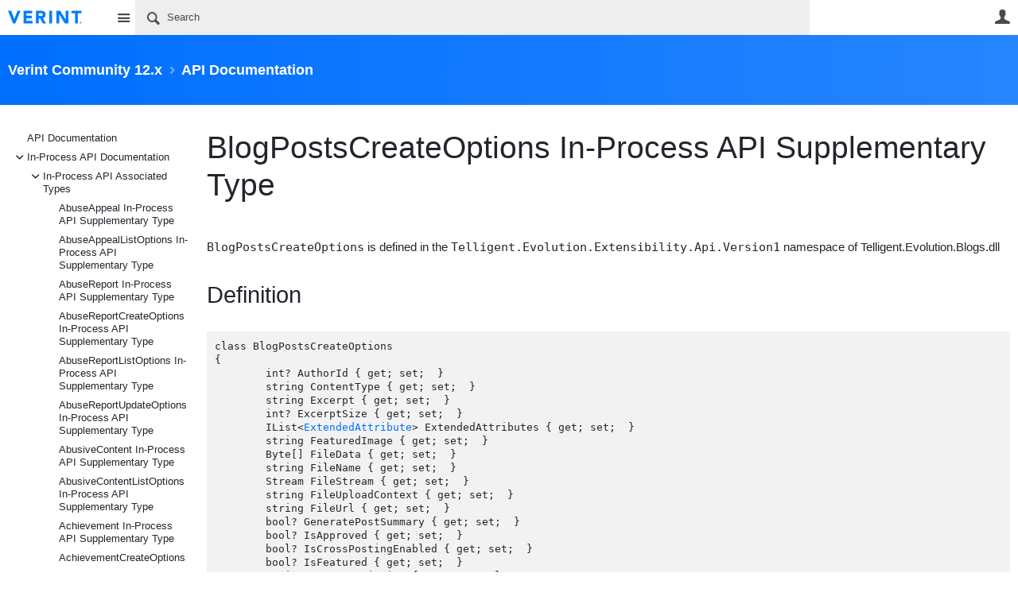

--- FILE ---
content_type: text/html; charset=utf-8
request_url: https://community.telligent.com/community/12/w/api-documentation/70572/blogpostscreateoptions-in-process-api-supplementary-type
body_size: 244871
content:
<!DOCTYPE html>
<html lang="en" class="direction-ltr" style="direction:ltr;" prefix="og: https://ogp.me/ns#"><head><link rel="stylesheet" href="https://cdn.community.telligent.com/system/h/00000000416caef0/css/platform.less?_=e9892bff953697c89d78f9762bbf4632" type="text/css" media="screen" /><script type ="text/javascript" src="https://cdn.community.telligent.com/system/js/jquery.min.js?_=12108007906290015100837a6a61e9f4"></script><script type ="text/javascript" src="https://cdn.community.telligent.com/system/js/telligent.glow.min.js?_=ff74d69ac0cd2f2d863ad6dcd5c9c39a"></script><script type="text/javascript" src="https://cdn.community.telligent.com/system/js/telligent.evolution.min.js?_=ee9d27df1191368fce272f7c38d31aa5"></script><script type="text/javascript">
// <![CDATA[
try { jQuery.telligent.evolution.site.configure({baseUrl:'https://community.telligent.com/',cookieSameSiteSetting:'None',loginReturnUrl:'https://community.telligent.com/community/12/w/api-documentation/70572/blogpostscreateoptions-in-process-api-supplementary-type',isLogout:false,enableGlobalForm:false,scheduledFileStatusUrl:'https://community.telligent.com/sys/callback?__type=Telligent.Evolution.Platform.Scripting.Plugins.ScheduledFileSupportPlugin%2C%20Telligent.Evolution.Platform',badgeablePanelCountUrl:'https://community.telligent.com/sys/callback?__type=Telligent.Evolution.CoreServices.Administration.Plugins.BadgeablePanelsServicePlugin%2C%20Telligent.Evolution.Platform',contentPeekUrl:'https://community.telligent.com/sys/callback?__type=Telligent.Evolution.CoreServices.Peek.Implementations.ContentPeekSupportPlugin%2C%20Telligent.Evolution.Platform',contextQueryString:'_pcurl=~%2Fcommunity%2F12%2Fw%2Fapi-documentation%2F70572%2Fblogpostscreateoptions-in-process-api-supplementary-type%3F_pcurl%3D%26returnUrl%3D',editorConfigVersionKey:'AAAAAEFSstw%3D-AAAAAD8y2dI%3D-638991052517470000-AAAAAEG3s7U%3D',editorUrl:'https://cdn.community.telligent.com/system/tinymce/tinymce.min.js?_=c29dff596647436417a9b51a23d7275d',editorCustomizationsUrl:'https://cdn.community.telligent.com/system/tinymce/telligent/telligent.tinymce.min.js?_=4117b9adf3f9e44bc1b4367afb9474aa',editorCssUrl:'https://cdn.community.telligent.com/system/tinymce/telligent/telligent.tinymce.ui.css?_=a2180c61e03ee859b4472b4aab819dfb',editorContentCssUrl:'https://cdn.community.telligent.com/system/tinymce/telligent/telligent.tinymce.content.css?_=9fc0a042fdcc320d877555bb4638a509',maxMediaWidth:0,mediaMaxHeight:0,defaultMediaWidth:320,defaultMediaHeight:240,directUploadContext:'c657a902-043c-4781-b87e-347d43031a17',directUploadUrl:'https://community.telligent.com/api/v2/cfs/temporary.json?UploadContextId=c657a902-043c-4781-b87e-347d43031a17',alphaBlendUrl:'https://cdn.community.telligent.com/system/images/alpha_blend.png?_=ac381870a297b434d39739ca6f4ad2f4',blankUrl:'https://cdn.community.telligent.com/system/images/blank.gif?_=ac238674d06e06975648e913919a84ed',collapsedUrl:'https://cdn.community.telligent.com/system/images/collapsed.gif?_=b8e3fc0b8c82605b332060ea18b7bd97',hueBlendUrl:'https://cdn.community.telligent.com/system/images/hue_blend.png?_=ab3d75d5878e0fa4ecdcbcb889d2f45c',blendUrl:'https://cdn.community.telligent.com/system/images/blend.png?_=483117c20a7084ccd90c579914c1467d',ddlButtonUrl:'https://cdn.community.telligent.com/system/images/ddl_button.gif?_=7d8ed81311de6db7953e442067a17b7d',expandedUrl:'https://cdn.community.telligent.com/system/images/expanded.gif?_=2d3019f52979180fed69d74b86d69700',transparentUrl:'https://cdn.community.telligent.com/system/images/transparent.png?_=148891fdc2cf5771eec460fcf7304f01',datePattern:{
	pattern: '<Jan,Feb,Mar,Apr,May,Jun,Jul,Aug,Sep,Oct,Nov,Dec> <1-31> <0001-9999>',
    yearIndex: 2,
    monthIndex: 0,
    dayIndex: 1,
    hourIndex: -1,
    minuteIndex: -1,
    amPmIndex: -1,
    parseDateOnLoad: true
},timePattern:{
	pattern: '<1-12>:<00-59> <AM,PM>',
    yearIndex: -1,
    monthIndex: -1,
    dayIndex: -1,
    hourIndex: 0,
    minuteIndex: 1,
    amPmIndex: 2,
    parseDateOnLoad: true
},dateTimePattern:{
	pattern: '<Jan,Feb,Mar,Apr,May,Jun,Jul,Aug,Sep,Oct,Nov,Dec> <1-31> <0001-9999> <1-12>:<00-59> <AM,PM>',
    yearIndex: 2,
    monthIndex: 0,
    dayIndex: 1,
    hourIndex: 3,
    minuteIndex: 4,
    amPmIndex: 5,
    parseDateOnLoad: true
},monthNames:['Jan','Feb','Mar','Apr','May','Jun','Jul','Aug','Sep','Oct','Nov','Dec'],dayNames:['Sun','Mon','Tue','Wed','Thu','Fri','Sat'],authorizationCookieName:'.te.csrf',accessingUserId:1850,accessingUserIsSystemAccount:true,accessingUserTemporary:false,accessingUserIsAuthenticated:false,restUiContext:"p\u0026wikis-page\u0026c6108064af6511ddb074de1a56d89593\u00263fb2dcf575bd491e98585116ce5ef0fa\u00260",versionKey:'639010768430000000',directionality:'ltr',editorLanguage:'en-US',autoLinkPattern:/((?:http|ftp|https):\/\/)([\w\-]{1,63}(?:\.[\w\-]{1,63}){0,127}(?:\([\w\-\.,@?!^=%&:/~\+#]{0,2046}\)|[\w\-\.,@?!^=%&:/~\+#]{0,2047}[\w\-@?^=%&:/~\+#]){0,2048})/i,defaultErrorMessage:'An error occurred.  Please try again or contact your administrator.',quoteText:'Quote',dateMinuteInFutureFormat:'in a few seconds',dateMinutesInFutureFormat:'in {0} minutes',dateHourInFutureFormat:'in over an hour',dateHoursInFutureFormat:'in {0} hours',dateDayInFutureFormat:'in {0} day',dateDaysInFutureFormat:'in {0} days',dateMonthInFutureFormat:'in {0} month',dateMonthsInFutureFormat:'in {0} months',dateYearInFutureFormat:'in over {0} year',dateYearsInFutureFormat:'in over {0} years',dateNowAgoFormat:'now',dateMinuteAgoFormat:'a few seconds ago',dateMinutesAgoFormat:'{0} minutes ago',dateHourAgoFormat:'{0} hour ago',dateHoursAgoFormat:'{0} hours ago',dateDayAgoFormat:'{0} day ago',dateDaysAgoFormat:'{0} days ago',dateMonthAgoFormat:'{0} month ago',dateMonthsAgoFormat:'{0} months ago',dateYearAgoFormat:'over {0} year ago',dateYearsAgoFormat:'over {0} years ago',previewZoomIn:'Zoom in',previewZoomOut:'Zoom out',previewClose:'Close',collapseExpandedItem:'Collapse',beforeUnloadMessageTip:'Progress will cancel if you leave.',pendingTip:'Progress will begin soon…',beforeUnloadMessageLabel:'Please wait…',clearText:'Clear',okText:'OK'});
jQuery.extend($.fn.evolutionUserFileTextBox.defaults,{removeText:'Remove',selectText:'Select/Upload...',noFileText:'No File Selected'});
jQuery.telligent.evolution.validation.registerExtensions({email:'Your email address is invalid.',emailRegex:'^[!$\u0026*\\-=^`|~#%\u0027\\.\"+/?_{}\\\\a-zA-Z0-9 ]+@(?!gmail.com|aol.com|yahoo.com|outlook.com|hotmail.com|live.com|msn.com|juno.com|khoros.com|gainsight.com|sbcglobal.net|bettermode.com|verizon.net|bellsouth.net|comcast.net|instantletter.net|mydfwtx.com|att.com|.*?\\.cn$|21cn.com)[\\-\\.a-zA-Z0-9]+(?:\\.[a-zA-Z0-9]+)+$',username:'Your sign in name does not meet the requirements for this site.',usernameRegex:'^[a-zA-Z0-9_\\- @\\.\\\\]+$',emails:'One or more emails is invalid',url:'URL not in correct format',urlRegex:'^(?:(?:http|https|mailto|ftp|mms):|/|#|~/|data:image/(?:png|gif|jpe?g);base64,)',required:'This field is required.',date:'Please enter a valid date.',dateISO:'Please enter a valid date (ISO).',number:'Please enter a valid number.',digits:'Please enter only digits.',equalTo:'Please enter the same value again.',pattern:'Please enter valid value.',emailexists:'This email address is already in use.',groupnameexists:'This name is already in use.',mailinglistnameexists:'This name is already in use.',usernameexists:'This name is already in use.',wikipageexists:'This name is already in use.',maxlength:'Please enter no more than {0} characters.',minlength:'Please enter at least {0} characters.',rangelength:'Please enter a value between {0} and {1} characters long.',range:'Please enter a value between {0} and {1}.',max:'Please enter a value less than or equal to {0}.',min:'Please enter a value greater than or equal to {0}.',step:'Please enter a value that is a multiple of {0}.'});
jQuery.extend(jQuery.fn.evolutionLike.defaults,{likeText:'Like',unlikeText:'Unlike',modalTitleText:'People who like this',modalShowMoreText:'Show More',whoLikesOtherText:'\u003ca href=\"{user_profile_url}\" class=\"internal-link view-user-profile\"\u003e{user_display_name}\u003c/a\u003e likes this',whoLikesOtherTwoText:'\u003ca href=\"{user_profile_url}\" class=\"internal-link view-user-profile\"\u003e{user_display_name}\u003c/a\u003e and \u003cspan class=\"who-likes\"\u003e1 other\u003c/span\u003e like this',whoLikesOtherMultipleText:'\u003ca href=\"{user_profile_url}\" class=\"internal-link view-user-profile\"\u003e{user_display_name}\u003c/a\u003e and \u003cspan class=\"who-likes\"\u003e{count} others\u003c/span\u003e like this',whoLikesAccessingText:'You like this',whoLikesAccessingTwoText:'You and \u003cspan class=\"who-likes\"\u003e1 other\u003c/span\u003e like this',whoLikesAccessingMultipleText:'You and \u003cspan class=\"who-likes\"\u003e{count} others\u003c/span\u003e like this'});
jQuery.extend(jQuery.fn.evolutionInlineTagEditor.defaults,{editButtonText:'Edit tags',selectTagsText:'Select tags',saveTagsText:'Save',cancelText:'Cancel'});
jQuery.extend(jQuery.fn.evolutionStarRating.defaults,{titles:['Terrible','Poor','Fair','Average','Good','Excellent'],ratingMessageFormat:'Average rating: {rating} out of {max_rating} with {count} ratings.'});
jQuery.extend(jQuery.fn.evolutionModerate.defaults,{moderateLinkText:'moderate',reportLinkText:'Report as abusive',reportedLinkText:'Reported as abusive',reportedNotificationMessageText:'{NAME}\u0027s post has been reported. \u003cstrong\u003eThank you for your feedback.\u003c/strong\u003e'});
jQuery.extend(jQuery.fn.evolutionBookmark.defaults,{deleteBookmarkText:'Unbookmark {content_type_name}',addBookmarkText:'Bookmark this {content_type_name}',processingText:'...'});
jQuery.extend($.fn.evolutionCodeEditor.defaults,{editorUrl:'https://community.telligent.com/sys/file/__key/system/ace/ace.js'});
jQuery.extend(jQuery.telligent.evolution.ui.components.forumvotes.defaults,{modalTitleTextThread:'People who had this question',modalTitleTextReply:'People helped by this answer',noVotesText:'No Votes',modalShowMoreText:'More'});
jQuery.extend(jQuery.telligent.evolution.ui.components.forumqualityvotes.defaults,{modalTitleText:'People who voted on this thread',tipTextThread:'View Voters',noVotesText:'No Votes',upVoteText:'Vote Up',downVoteText:'Vote Down',logintext:'Login to vote on this thread',modalShowMoreText:'More'});
jQuery.extend(jQuery.fn.evolutionFeature.defaults,{editFeatureText:'Edit Feature',addFeatureText:'Feature ',processingText:'...'});
jQuery.extend(jQuery.fn.evolutionPager.defaults,{previousLabel:'Go to previous page',nextLabel:'Go to next page',firstLabel:'Go to first page',lastLabel:'Go to last page',individualPageLabel:'Go to page {0}'});
jQuery.telligent.evolution.systemNotifications.configure({explicitPanelUrl:'#_cptype=panel\u0026_cpcontexttype=Explicit\u0026_cppanelid=994a7020-02f3-4fc2-ba7d-be3f0febf9f9\u0026viewnotification=1',notificationText:'System Notification',reviewText:'Click to review and resolve.',andMoreText:' (plus {0} more)'});
} catch(e) { };
// ]]>
</script><script type="text/javascript">jQuery(function($) {
	$.telligent.evolution.messaging.subscribe('userActionFollowToggle', function(data) {
		var e = $(data.target);
		var userId = e.data('userid'), accessingUserId = e.data('accessinguserid'), v = e.data('follow');
		e.html('...');
		if (v) {
			$.telligent.evolution.post({
				url: $.telligent.evolution.site.getBaseUrl() + 'api/v2/users/{FollowerId}/following.json',
				data: { FollowerId: accessingUserId, FollowingId: userId },
				dataType: 'json',
				success: function(response) { e.html('Unfollow').data('follow', false); },
				error: function(response) {  e.html('Follow').data('follow', true); }
			});
		} else {
			$.telligent.evolution.del({
				url: $.telligent.evolution.site.getBaseUrl() + 'api/v2/users/{FollowerId}/following/{FollowingId}.json',
				data: { FollowerId: accessingUserId, FollowingId: userId },
				dataType: 'json',
				success: function(response) { e.html('Follow').data('follow', true); },
				error: function(response) {  e.html('Unfollow').data('follow', false); }
			});
		}
	});
});</script><script type="text/javascript">
jQuery(function(jq) {
    jq.telligent.evolution.messaging.subscribe('userActionFriendshipToggle', function(data) {
        var e = jq(data.target), userId = e.data('userid'), accessingUserId = e.data('accessinguserid'), v = parseInt(e.data('friendship')), t = e.html();
		e.html('...');
		if (v == 0) {
				    e.html(t);

		    jq.glowModal({
		       width: 450,
		       height: 300,
		       html: jq.telligent.evolution.get({
		           url: 'https://community.telligent.com/sys/script?_fid=939920e1b717477bb3ada6e703a2b94c\u0026_wid=fragment-939920e1b717477bb3ada6e703a2b94c2006046222\u0026_ct=plugin_000\u0026_ctt=0c647246673542f9875dc8b991fe739b\u0026_ctc=00000000000000000000000000000000\u0026_ctn=3fc3f82483d14ec485ef92e206116d49\u0026_ctd=0\u0026_ep=0\u0026_rt=Unknown\u0026_p=\u0026_pt=Telligent.Evolution.Controls.FriendUserActionLinkPlugin%2C%20Telligent.Evolution.Platform\u0026_cft=Other\u0026_cf=request-friendship.vm\u0026_pcurl=~%2F%3F_pcurl%3D%26returnUrl%3D',
		           data: {
		               w_UserId: userId
		           }
		       }),
		       title: 'Send a Friend Request'
		    });
		        } else if (v == 3) {
			jq.telligent.evolution.put({
				url: jq.telligent.evolution.site.getBaseUrl() + 'api/v2/users/{RequestorId}/friends/{RequesteeId}.json',
				data: {
				    RequestorId: userId,
				    RequesteeId: accessingUserId,
				    FriendshipState: 'Approved'
				},
				dataType: 'json',
				success: function(response) { window.location.reload(); },
				error: function(response) {  e.html(t); }
			});
		} else if (v == 4
		    || (v == 1 && window.confirm('Are you sure you want to cancel this friendship request?'))
		    || (v == 2 && window.confirm('Are you sure you want to unfriend this person?'))) {
			jq.telligent.evolution.del({
				url: jq.telligent.evolution.site.getBaseUrl() + 'api/v2/users/{RequestorId}/friends/{RequesteeId}.json',
				data: {
				    RequestorId: accessingUserId,
				    RequesteeId: userId
				},
				dataType: 'json',
				success: function(response) { window.location.reload(); },
				error: function(response) {  e.html(t); }
			});
		} else {
		    e.html(t);
		}
	});
});
</script><script type="text/javascript">
(function($){
$.extend($.fn.evolutionUpDownVoting.defaults,{voteDownMessage:'Vote against this idea',voteUpMessage:'Vote for this idea',loginMessage:'Sign in to vote on ideas',noPermissionMessage:'You do not have permission to vote for this idea',notGroupMemberMessage:'Join this group to vote on this idea',deleteMessage:'Remove your vote for this idea',readOnlyMessage: 'Voting on this idea has been disabled',switchToDownVoteMessage: 'Vote against this idea instead of for it',switchToUpVoteMessage: 'Vote for this idea instead of against it',voteDownAgainMessage:'Vote against this idea again',voteUpAgainMessage:'Vote for this idea again',removeDownVoteMesage:'Remove a vote against this idea',removeUpVoteMessage:'Remove a vote for this idea',viewVotesMessage:'View votes' });}(jQuery));
</script>
<script type="text/javascript">(function($){ $.telligent.evolution.media.defaults.endpoint = 'https://community.telligent.com/sys/callback?__type=Telligent.Evolution.Api.Plugins.Endpoints.FileViewerEndpoint%2C%20Telligent.Evolution.Platform'; }(jQuery));</script><script type="text/javascript">(function($){ $.telligent.evolution.preview.defaults.endpoint = 'https://community.telligent.com/sys/callback?__type=Telligent.Evolution.Api.Plugins.Endpoints.WebPreviewEndpoint%2C%20Telligent.Evolution.Platform'; }(jQuery));</script><script type="text/javascript">(function($){ $.fn.evolutionComposer.plugins.mentions.defaults.mentionablesEndpoint = 'https://community.telligent.com/sys/callback?__type=Telligent.Evolution.Api.Plugins.Endpoints.MentionablesEndpoint%2C%20Telligent.Evolution.Platform'; }(jQuery));</script><script type="text/javascript">(function($){ $.telligent.evolution.language.defaults.dateEndpoint = 'https://community.telligent.com/sys/callback?__type=Telligent.Evolution.Api.Plugins.Endpoints.DateFormattingEndpoint%2C%20Telligent.Evolution.Platform'; }(jQuery));</script><script type="text/javascript">(function($){ $.fn.evolutionUserFileTextBox.defaults.endpoint = 'https://community.telligent.com/sys/callback?__type=Telligent.Evolution.Api.Plugins.Endpoints.UserFileTextBoxEndpoint%2C%20Telligent.Evolution.Platform'; }(jQuery));</script><script type="text/javascript">
if (window === window.top) {
	jQuery(function(j){
		var redirected = false;
		var ensureLoggedIn = function(){
			if (!redirected) {
				var hashData = jQuery.telligent.evolution.url.hashData();
				if (hashData._cptype){
					redirected = true;
					window.location = jQuery.telligent.evolution.url.modify({
						url:'/login?ReturnUrl=https%3A%2F%2Fcommunity.telligent.com%2Fcommunity%2F12%2Fw%2Fapi-documentation%2F70572%2Fblogpostscreateoptions-in-process-api-supplementary-type',
						query: {
							ReturnUrl:window.location+''
						},
						hash: ''
					});
				}
			}
		};
		jQuery(window).on('hashchange', function(){
			ensureLoggedIn();
		});
		ensureLoggedIn()
	});
}
</script><title>BlogPostsCreateOptions In-Process API Supplementary Type - API Documentation - Verint Community 12.x - Verint | Telligent Community</title>
<link rel="canonical" href="https://community.telligent.com/community/12/w/api-documentation/70572/blogpostscreateoptions-in-process-api-supplementary-type" /><meta key="og:site_name" content="Verint | Telligent Community" />
<meta name="GENERATOR" content="14.0.0.565 14" />
<meta name="description" content="BlogPostsCreateOptions is defined in the Telligent.Evolution.Extensibility.Api.Version1 namespace of Telligent.Evolution.Blogs.dll Definition class BlogPostsCreateOptions" />
<meta property="og:Title" content="BlogPostsCreateOptions In-Process API Supplementary Type" /><link type="text/css" rel="stylesheet" href="https://community.telligent.com/sys/file/__key/uifiles/h-000000004126b9ee-3fc3f82483d14ec485ef92e206116d49-s-00000000000000000000000000000000-0-theme_5F00_000-theme-f-1-639010860089730000/screen.less?_=456d828098349df74d3cbf47b6ae6b24" /><link type="text/css" rel="stylesheet" href="https://community.telligent.com/sys/file/__key/uifiles/h-000000004126b9ee-3fc3f82483d14ec485ef92e206116d49-s-00000000000000000000000000000000-0-theme_5F00_000-theme-f-1-639010860089730000/print.css?_=bdee5857602365dd3441e73b32ffd905" media="print" /><link type="text/css" rel="stylesheet" href="https://community.telligent.com/sys/file/__key/uifiles/h-000000004126b9ee-3fc3f82483d14ec485ef92e206116d49-s-00000000000000000000000000000000-0-theme_5F00_000-theme-f-1-639010860089730000/handheld.less?_=a2b4fee134488616ac2848c36ca9b719" media="only screen and (max-width: 670px)" /><link type="text/css" rel="stylesheet" href="https://community.telligent.com/sys/file/__key/uifiles/h-000000004126b9ee-3fc3f82483d14ec485ef92e206116d49-s-00000000000000000000000000000000-0-theme_5F00_000-theme-f-1-639010860089730000/tablet.less?_=c376a6907a5424256dcb740623dbe54f" media="only screen and (min-device-width: 671px) and (max-device-width: 1024px) and (orientation: landscape), only screen and (min-device-width: 671px) and (max-device-width: 1024px) and (orientation: portrait)" /><meta name="viewport" content="width=device-width, user-scalable=no, initial-scale=1, maximum-scale=1" />

	<link rel="icon" type="image/png" href="https://community.telligent.com/cfs-file/__key/themefiles/tc-s-3fc3f82483d14ec485ef92e206116d49-00000000000000000000000000000000-favicon/verint_2D00_favicon.png">
	<link rel="apple-touch-icon" href="https://community.telligent.com/cfs-file/__key/themefiles/tc-s-3fc3f82483d14ec485ef92e206116d49-00000000000000000000000000000000-favicon/verint_2D00_favicon.png">
<link type="text/css" rel="stylesheet" href="https://community.telligent.com/sys/file/__key/uifiles/h-000000004126b9ee-3fc3f82483d14ec485ef92e206116d49-s-00000000000000000000000000000000-0-theme_5F00_000-theme-f-1-639010860089730000/tcom.less?_=0502d2d7f2f0d9948d659b108111391c" /><link type="text/css" rel="stylesheet" href="https://community.telligent.com/sys/file/__key/uifiles/h-000000004126b9ee-3fc3f82483d14ec485ef92e206116d49-s-00000000000000000000000000000000-0-theme_5F00_000-theme-f-1-639010860089730000/analyticswidget.css?_=18cf8ea6e208af19ac75c78958448300" /><link type="text/css" rel="stylesheet" href="https://community.telligent.com/sys/file/__key/uifiles/h-000000004126b9ee-3fc3f82483d14ec485ef92e206116d49-s-00000000000000000000000000000000-0-theme_5F00_000-theme-f-1-639010860089730000/dvcs.less?_=08e3554dbdc91b504c75b3b26522e1ee" /><link type="text/css" rel="stylesheet" href="https://community.telligent.com/sys/file/__key/uifiles/h-000000004126b9ee-3fc3f82483d14ec485ef92e206116d49-s-00000000000000000000000000000000-0-theme_5F00_000-theme-f-1-639010860089730000/cssoverrides.css?_=2d9ba878c281a948a34c3dd5af3aa416" />
<script type="text/javascript" src="https://community.telligent.com/sys/file/__key/themefiles/f-s-3fc3f82483d14ec485ef92e206116d49-jsfiles/theme.js?_=6dc9c812ff7fc076a385de0892f3bf1f"></script>
<script type="text/javascript">
jQuery(function(j){
	j.telligent.evolution.theme.social.register({
		dockedSidebars:  true ,
		adaptiveHeaders:  true ,
		adaptiveHeadersMinWidth: 670
	})
});
</script><script type="text/javascript" src="https://community.telligent.com/sys/file/__key/themefiles/f-s-3fc3f82483d14ec485ef92e206116d49-jsfiles/glowDropDownList11.js?_=c24b231b65fbd709b51a6ad465c428af"></script><script type="text/javascript" src="https://community.telligent.com/sys/file/__key/themefiles/f-s-3fc3f82483d14ec485ef92e206116d49-jsfiles/analytics.js?_=cdf605b6e1c0f73653a80fd373dc411b"></script>
<meta name="msvalidate.01" content="AD68A0A006A03D3DA4819281E019287B" />
<meta property="fb:app_id" content="221453704563240">
<meta name="google-site-verification" content="2qA0hQACoq6g6Q0QJMFxJfIfdYZ3tfXfg0CPG4q3RPw" /><link rel="stylesheet" href="https://community.telligent.com/sys/file/__key/uifiles/h-000000004126b9ee-3fc3f82483d14ec485ef92e206116d49-g-3fb2dcf575bd491e98585116ce5ef0fa-0-header_5F00_0010-1522-f-3-638768872240000000/style.less?_=f1786f6666243113afe6d34c1ad48ba5"  />
<link rel="stylesheet" href="https://community.telligent.com/sys/file/__key/uifiles/h-000000004126b9ee-3fc3f82483d14ec485ef92e206116d49-g-3fb2dcf575bd491e98585116ce5ef0fa-0-header_5F00_0010-1784-f-3-637691400421030000/style.less?_=d9ecbcbad21d7931ececd8ca1eabd2b3"  />
<link rel="stylesheet" href="https://community.telligent.com/sys/file/__key/uifiles/h-000000004126b9ee-3fc3f82483d14ec485ef92e206116d49-g-3fb2dcf575bd491e98585116ce5ef0fa-0-pwikis_2D00_page_5F00_0000-695518531-f-3-637479648848330000/style.less?_=06b493f3f100d2ad0e9aaa119fd6f0f5"  />
<link rel="stylesheet" href="https://community.telligent.com/sys/file/__key/uifiles/h-000000004126b9ee-3fc3f82483d14ec485ef92e206116d49-g-3fb2dcf575bd491e98585116ce5ef0fa-0-pwikis_2D00_page_5F00_0000-695518534-f-3-638445591860000000/style.less?_=ce31d7859caf99df953ab08add02d2f7"  />
<link rel="stylesheet" href="https://community.telligent.com/sys/file/__key/uifiles/h-000000004126b9ee-3fc3f82483d14ec485ef92e206116d49-g-3fb2dcf575bd491e98585116ce5ef0fa-0-pwikis_2D00_page_5F00_0000-695518535-f-3-637878943870000000/style.less?_=a9a7d791fc9693d5a761296cb20fa0e7"  />
<link rel="stylesheet" href="https://community.telligent.com/sys/file/__key/uifiles/h-000000004126b9ee-3fc3f82483d14ec485ef92e206116d49-g-3fb2dcf575bd491e98585116ce5ef0fa-0-pwikis_2D00_page_5F00_0000-695518536-f-3-637878943870000000/style.less?_=a9a7d791fc9693d5a761296cb20fa0e7"  />
<link rel="stylesheet" href="https://community.telligent.com/sys/file/__key/uifiles/h-000000004126b9ee-3fc3f82483d14ec485ef92e206116d49-g-3fb2dcf575bd491e98585116ce5ef0fa-0-footer_5F00_0010-1697-f-3-639010772590000000/style.less?_=ac4efc6c19abf698946a6f8d75020aab"  />
<link rel="stylesheet" href="https://community.telligent.com/sys/file/__key/uifiles/h-000000004126b9ee-3fc3f82483d14ec485ef92e206116d49-g-3fb2dcf575bd491e98585116ce5ef0fa-0-footer_5F00_0010-1700-f-3-639010772590000000/style.less?_=1cb4f13218814e29ce731e02e1647b5a"  />
<link rel="stylesheet" href="https://community.telligent.com/sys/file/__key/uifiles/h-000000004126b9ee-3fc3f82483d14ec485ef92e206116d49-g-3fb2dcf575bd491e98585116ce5ef0fa-0-footer_5F00_0010-1702-f-3-639010772590000000/style.less?_=ce04a3790c8e9807e1f1d585404db745"  /><link rel="alternate" type="application/rss+xml" title="Verint Community 12.x (RSS 2.0)" href="https://community.telligent.com/community/12/rss"  /><link rel="alternate" type="application/rss+xml" title="API Documentation (RSS 2.0)" href=""  /><link rel="alternate" type="application/rss+xml" title="BlogPostsCreateOptions In-Process API Supplementary Type (RSS 2.0)" href="https://community.telligent.com/community/12/w/api-documentation/70572/blogpostscreateoptions-in-process-api-supplementary-type/rss"  /></head><body spellcheck="true">


<div class="single-column header-fragments evolution-reflow-container" data-related="_h_page" id="_h_singlecolumn" style = "display:none"></div><div class="header-fragments evolution-reflow-container" data-related="_h_singlecolumn" id="_h_page"  data-reflow-width="670"><div class="layout">
<div class="layout-header"></div>
<div class="layout-content header-top-content" id="_h_layout"><div class="layout-region header" id="_h_header">
<div class="layout-region-inner header"><div id="header-1521"></div>
<div class="content-fragment site-banner no-wrapper responsive-1 	all
" id="header-1522" data-reflow="_h_header,_h_singlecolumn,1,0,1">
<div class="content-fragment-content">







						


	
<style>
.header-fragments .layout .header-top-content .layout-region.header {
	background-color: #FFFFFF;
}

.banner.site fieldset ul.field-list li.field-item .field-item-input input {
	background-color: #EEEEEE;
}


.header-fragments .header-top-content .layout-region.header .banner.site .navigation-list ul a,
.header-fragments .header-top-content .layout-region.header .banner.site .navigation-list ul a.active,
.header-fragments .header-top-content .layout-region.header .banner.site fieldset ul li .field-item-input input,
.header-fragments .header-top-content .layout-region.header .banner.site fieldset ul li .field-item-input input.active,
.header-fragments .header-top-content .layout-region.header .banner.site fieldset ul.field-list li.field-item .field-item-input:after,
.header-fragments .header-top-content .layout-region.header .banner.site fieldset ul.field-list li.field-item .field-item-input input.active,
.header-fragments .header-top-content .layout-region.header .content-fragment.navigation-custom .navigation-list[data-direction='horizontal'] a {
	color: #4A4A4A;
}
.header-fragments .header-top-content .layout-region.header .banner.site fieldset ul.field-list li.field-item .field-item-input input::placeholder {
	color: #4A4A4A;
}
.header-fragments .header-top-content .layout-region.header .banner.site fieldset ul.field-list li.field-item .field-item-input input:-ms-input-placeholder {
	color: #4A4A4A;
}
.header-fragments .header-top-content .layout-region.header .banner.site fieldset ul.field-list li.field-item .field-item-input input::-ms-input-placeholder {
	color: #4A4A4A;
}

.header-fragments:hover .header-top-content .layout-region.header .banner.site .navigation-list ul a,
.header-fragments:hover .header-top-content .layout-region.header .banner.site .navigation-list ul a.active,
.header-fragments .header-top-content .layout-region.header .banner.site .navigation-list ul a.active,
.header-fragments:hover .header-top-content .layout-region.header .banner.site fieldset ul li .field-item-input input,
.header-fragments:hover .header-top-content .layout-region.header .banner.site fieldset ul li .field-item-input input.active,
.header-fragments:hover .header-top-content .layout-region.header .banner.site fieldset ul.field-list li.field-item .field-item-input:after,
.header-fragments:hover .header-top-content .layout-region.header .banner.site fieldset ul.field-list li.field-item .field-item-input input.active,
.header-fragments .header-top-content .layout-region.header .content-fragment.navigation-custom .navigation-list[data-direction='horizontal'] a.subnav-open,
.header-fragments .header-top-content .layout-region.header .content-fragment.navigation-custom .navigation-list[data-direction='horizontal'] a.links-expanded,
.header-fragments:hover .header-top-content .layout-region.header .content-fragment.navigation-custom .navigation-list[data-direction='horizontal'] a {
	color: #000000;
}
.header-fragments:hover .header-top-content .layout-region.header .banner.site fieldset ul.field-list li.field-item .field-item-input input::placeholder {
	color: #000000;
}
.header-fragments:hover .header-top-content .layout-region.header .banner.site fieldset ul.field-list li.field-item .field-item-input input:-ms-input-placeholder {
	color: #000000;
}
.header-fragments:hover .header-top-content .layout-region.header .banner.site fieldset ul.field-list li.field-item .field-item-input input::-ms-input-placeholder {
	color: #000000;
}
.header-fragments .header-top-content .layout-region.header .content-fragment.navigation-custom .navigation-list[data-direction='horizontal'] a.selected:after {
	background-color: #000000;
}




.single-column .banner.site {
	background-color: #FFFFFF;
}
.single-column .banner.site > .navigation-list.handheld ul a,
.single-column .banner.site .container.handheld .user-links ul a {
	color: #4A4A4A;
}
.single-column .banner.site > .navigation-list.handheld ul a.active,
.single-column .banner.site .container.handheld .user-links ul a.active {
	color: #000000;
}
</style>

<div class="banner site  all   with-site-navigation " id="header-1522_banner">
			<div class="avatar">
																		<a href="https://community.telligent.com/" title="Home"  class="ui-tip" >
					<img src="https://community.telligent.com/sys/file/__key/communityserver-components-imagefileviewer/widgetcontainerfiles-3fc3f82483d14ec485ef92e206116d49-s-AAAAAAAAAAAAAAAAAAAAAA-header-header-4tGYloD5i0_2D00_qkR3nGyoOWA-logo/logo_2D00_color.png_2D00_250x88.png?_=638422500608488118" style="max-height: 44px;max-width: 125px;" border="0px" alt="Verint | Telligent Community" />
				</a>
					</div>

					<div class="name hidden">Verint | Telligent Community</div>
		
								<div class="navigation-list site-links" id="header-1522_bannerSiteLinks">
				<ul>
					<li class="navigation-list-item">
						<a href="#"
																						class="site-navigation custom ui-tip"
													id="header-1522_site">Site</a>
					</li>
				</ul>
			</div>
						<form><fieldset class="search" id="header-1522_searchFields">
			<ul class="field-list">
				<li class="field-item">
					<span class="field-item-description hidden">
						<label>Search</label>
					</span>
					<span class="field-item-input">
						<input autocomplete="off" type="search" placeholder="Search" aria-label="Search" id="header-1522_Search" value=""  />
					</span>
				</li>
			</ul>
		</fieldset></form>
								<div class="navigation-list user-links" id="header-1522_bannerLinks">
					<ul>
																																														<li class="navigation-list-item">
								<a href="/login?ReturnUrl=https%3A%2F%2Fcommunity.telligent.com%2Fcommunity%2F12%2Fw%2Fapi-documentation%2F70572%2Fblogpostscreateoptions-in-process-api-supplementary-type" class="internal-link user with-icon ui-tip" title="Join or sign in">User</a>
							</li>
																																																										</ul>
				</div>
						<div class="navigation-list handheld">
			<ul>
				<li class="navigation-list-item">
					<a href="#" class="site" id="header-1522_handheldSiteLinksLink" >Site</a>
				</li>
				<li class="navigation-list-item">
					<a href="#" class="search" id="header-1522_handheldSearchFieldsLink">Search</a>
				</li>
				<li class="navigation-list-item">
																		<a href="/login?ReturnUrl=https%3A%2F%2Fcommunity.telligent.com%2Fcommunity%2F12%2Fw%2Fapi-documentation%2F70572%2Fblogpostscreateoptions-in-process-api-supplementary-type" class="user">User</a>
															</li>
			</ul>
		</div>
		<div class="container handheld">
			<fieldset class="search" style="display:none" id="header-1522_handheldSearchFields"></fieldset>
			<div class="user-links" style="display:none" id="header-1522_handheldBannerLinks"></div>
		</div>
	</div>

</div>
<div class="content-fragment-footer"></div>
</div>
<div id="header-1784"></div>
</div>
</div>
<div class="layout-region content" id="_h_content">
<div class="layout-region-inner content"><div class="content-fragment group-banner no-wrapper responsive-1 " id="header-1523" data-reflow="_h_content,_h_singlecolumn,1,1,3">
<div class="content-fragment-content">









		
	
		
		
		
<style>
				.banner.context > .avatar {
			display: none;
		}
	
	
	
		.single-column.header-fragments,
		.header-fragments .layout .header-top-content .layout-region.content,
		.header-fragments .layout .header-top-content.with-adaptable-elements .layout-region.content {
			background: linear-gradient(to right, #006FFF, #2685FF);
		}

	
				.single-column.header-fragments,
		.header-fragments .layout .header-top-content .layout-region.content,
		.header-fragments .layout .header-top-content.with-adaptable-elements .layout-region.content {
			border-bottom: 0px;
		}
		.header-fragments .layout .header-top-content,
		.header-fragments .layout .header-top-content.scrolled {
			box-shadow: none;
		}
	
		.banner.context.slim .hierarchy > .parent-navigation a.more:before,
	.banner.context > .hierarchy > .parent-navigation ul li a,
	.banner.context > .hierarchy > .parent-navigation ul li a:hover,
	.banner.context > .hierarchy > .parent-navigation ul li a:before,
	.scrolled .banner.context > .hierarchy > .parent-navigation a.more:before,
	.scrolled .banner.context > .hierarchy > .parent-navigation ul li a:before,
	.banner.context > .hierarchy > .parent-navigation ul li a.more.links-expanded,
	.banner.context > .hierarchy > .parent-navigation ul li a.more.links-expanded:before,
	.banner.context > .hierarchy > .parent-navigation ul li a.more:before {
		color: #FFFFFF;
	}

		.banner.context > .hierarchy > .current-hierarchy > .hierarchy-component,
	.banner.context > .hierarchy > .current-hierarchy > .hierarchy-component a,
	.banner.context > .hierarchy > .current-hierarchy > .hierarchy-component:before,
	.banner.context > .hierarchy > .current-hierarchy > .hierarchy-component a:hover {
		color: #FFFFFF;
	}

		.banner.context > .hierarchy > .current-hierarchy > .applications ul a,
	.banner.context > .hierarchy > .current-hierarchy > .applications ul a:hover,
	.banner.context > .hierarchy > .current-hierarchy > .applications ul a.more,
	.banner.context:not(.home) > .hierarchy > .current-hierarchy > .applications ul a.more,
	.banner.context:not(.home) > .hierarchy > .current-hierarchy > .applications ul a.more:before,
	.banner.context.home > .hierarchy > .current-hierarchy > .applications ul a.more:before,
	.scrolled .banner.context .hierarchy .current-hierarchy > .applications ul a.more,
	.scrolled .banner.context .hierarchy .current-hierarchy > .applications ul a.more:before,
	.banner.context.slim:not(.home) > .hierarchy > .current-hierarchy > .applications ul a.more,
	.banner.context.slim:not(.home) > .hierarchy > .current-hierarchy > .applications ul a.more:before,
	.scrolled .banner.context:not(.home) > .hierarchy > .current-hierarchy > .applications ul a.more,
	.scrolled .banner.context:not(.home) > .hierarchy > .current-hierarchy > .applications ul a.more:before {
		border-color: #FFFFFF;
		color: #FFFFFF;
	}
	.banner.context.home > .hierarchy > .current-hierarchy > .applications ul a.links-expanded,
	.banner.context.home > .hierarchy > .current-hierarchy > .applications ul a.links-expanded:before,
	.banner.context.home > .hierarchy > .current-hierarchy > .applications ul a.more.links-expanded:before,
	.scrolled .banner.context .hierarchy .current-hierarchy > .applications ul a.more.links-expanded,
	.scrolled .banner.context .hierarchy .current-hierarchy > .applications ul a.more.links-expanded:before,
	.banner.context:not(.home) > .hierarchy > .current-hierarchy > .applications ul a.more.links-expanded,
	.banner.context:not(.home) > .hierarchy > .current-hierarchy > .applications ul a.more.links-expanded:before,
	.banner.context.slim:not(.home) > .hierarchy > .current-hierarchy > .applications ul a.more.links-expanded,
	.banner.context.slim:not(.home) > .hierarchy > .current-hierarchy > .applications ul a.more.links-expanded:before,
	.scrolled .banner.context:not(.home) > .hierarchy > .current-hierarchy > .applications ul a.more.links-expanded,
	.scrolled .banner.context:not(.home) > .hierarchy > .current-hierarchy > .applications ul a.more.links-expanded:before {
		background-color: #FFFFFF;
		color: #006FFF;
		border-color: #FFFFFF;
	}

		.banner.context > .new ul a,
	.banner.context .navigation-list.new ul a.links-expanded,
	.banner.context .navigation-list.new ul a.links-expanded:hover,
	.banner.context .navigation-list.new ul a.links-expanded:active,
	.banner.context .navigation-list.new ul a:hover {
		background-color: #FFFFFF;
		color: #006FFF;
	}
	.single-column .banner.context > .new a,
	.single-column .banner.context:not(.home) > .new a,
	.single-column .banner.context.home > .new a {
		color: #FFFFFF;
		border-color: #FFFFFF;
	}

		.banner.application,
	.banner.application .navigation-list a,
	.banner.application .name .title a {
		color: #FFFFFF;
	}
	.banner.application::after {
		background-color: #FFFFFF;
	}


		.header-fragments .content-fragment.navigation-custom .navigation-list[data-direction='horizontal'] a,
	.header-fragments .content-fragment.navigation-custom .navigation-list[data-direction='horizontal'] a:hover {
		color: #FFFFFF;
	}
	.header-fragments .content-fragment.navigation-custom:after,
	.header-fragments .content-fragment.navigation-custom .navigation-list[data-direction='horizontal'] a.selected:after {
		background-color: #FFFFFF;
	}
	.header-fragments:hover .header-top-content .layout-region.content .content-fragment.navigation-custom .navigation-list[data-direction='horizontal'] a {
		color: #FFFFFF;
	}
	.header-fragments .header-top-content .layout-region.content .content-fragment.navigation-custom .navigation-list[data-direction='horizontal'] a.links-expanded,
	.header-fragments .header-top-content .layout-region.content .content-fragment.navigation-custom .navigation-list[data-direction='horizontal'] a.subnav-open,
	.header-fragments:hover .header-top-content .layout-region.content .content-fragment.navigation-custom .navigation-list[data-direction='horizontal'] a.links-expanded,
	.header-fragments:hover .header-top-content .layout-region.content .content-fragment.navigation-custom .navigation-list[data-direction='horizontal'] a.subnav-open {
		background-color: #FFFFFF;
		color: #006FFF;
	}

</style>





<div class="banner context   with-application     with-ancestors ">
	<div class="avatar">
		<a href="https://community.telligent.com/community/12/"  >
			<img src="https://community.telligent.com/sys/file/__key/communityserver-components-imagefileviewer/communityserver-components-groupavatars-00-00-00-21-50/chevron.png.png.png_2D00_68x68x2.png?_=637478989478673636" style="width: 68px;max-height:68px;overflow:hidden;background:url(&#39;https://community.telligent.com/sys/file/__key/communityserver-components-imagefileviewer/communityserver-components-groupavatars-00-00-00-21-50/chevron.png.png.png_2D00_68x68x2.png?_=637478989478673636&#39;) center center no-repeat;background-size:cover;aspect-ratio:68/68" alt="Verint Community 12.x" />
		</a>
	</div>

	<div class="hierarchy">

																																				<div class="parent-navigation">
					<div class="ui-links" data-direction="horizontal" id="header-1523_parentNavigation" >
						<ul>
							<li class="navigation-list-item ">
								<a class="crumb depth-0 " href="https://community.telligent.com/community/">Verint Community</a>
							</li>
							<li class="navigation-list-item ">
								<a href="https://community.telligent.com/community/" class="crumb more ui-tip " data-more title="Up to Verint Community"></a>
							</li>
						</ul>
					</div>
				</div>
			
		
		<div class="current-hierarchy">

							<div class="container hierarchy-component">
					<a href="https://community.telligent.com/community/12/"><span  >Verint Community 12.x</span></a>
				</div>
			
												<span class="application hierarchy-component">
						<a href="https://community.telligent.com/community/12/w/api-documentation"><span >API Documentation</span></a>
					</span>
													<span class="content hierarchy-component">
						<a href="/community/12/w/api-documentation/70572/blogpostscreateoptions-in-process-api-supplementary-type"><span >BlogPostsCreateOptions In-Process API Supplementary Type</span></a>
					</span>
							
							<div  class="navigation-list applications"  >
					<div class="ui-links" data-minlinks="0"  data-maxlinks="0" data-direction="vertical"  id="header-1523_applicationNavigation">
						<ul>
																																										<li class="navigation-list-application ">
									<a href="/community/12/a/user-documentation" class="internal-link view-application article-collection single ">User Documentation</a>
								</li>
																																<li class="navigation-list-application ">
									<a href="/community/12/f/ask-the-community" class="internal-link view-application forum single ">Ask the Community</a>
								</li>
																																<li class="navigation-list-application  selected">
									<a href="/community/12/w/api-documentation" class="internal-link view-application wiki single  selected">API Documentation</a>
								</li>
																																<li class="navigation-list-application ">
									<a href="/community/12/w/manager-training" class="internal-link view-application wiki single ">Manager Training</a>
								</li>
																																<li class="navigation-list-application ">
									<a href="/community/12/a/developer-training" class="internal-link view-application article-collection single ">Developer Training</a>
								</li>
																																<li class="navigation-list-application ">
									<a href="/community/12/tags" class="internal-link view-tags ">Tags</a>
								</li>
																	<li class="navigation-list-item">
								<a href="#" class="more" data-more>More</a>
							</li>
							<li class="navigation-list-item">
								<a href="#" data-cancel>Cancel</a>
							</li>
						</ul>
					</div>
				</div>
			
		</div>

	</div>

	
	
			<div class="navigation-list new">
			<div class="ui-links" data-direction="vertical">
				<ul class="navigation-list">
					<li class="navigation-list-item">
						<a href="/login?ReturnUrl=https%3A%2F%2Fcommunity.telligent.com%2Fcommunity%2F12%2Fw%2Fapi-documentation%2F70572%2Fblogpostscreateoptions-in-process-api-supplementary-type">New</a>
					</li>
				</ul>
			</div>
		</div>
		</div>

	</div>
<div class="content-fragment-footer"></div>
</div>
</div>
</div>
</div>
<div class="layout-footer"></div>
</div><input type="hidden" name="_h_state" id="_h_state" value="" /></div>
<div class="single-column content-fragment-page wikis-page evolution-reflow-container" data-related="_p_page" id="_p_singlecolumn" style = "display:none"></div><div class="content-fragment-page wikis-page evolution-reflow-container" data-related="_p_singlecolumn" id="_p_page"  data-reflow-width="670"><div class="layout">
<div class="layout-header"></div>
<div class="layout-content sidebar-left-content-right" id="_p_layout"><div class="layout-region left-sidebar" id="_p_left-sidebar">
<div class="layout-region-inner left-sidebar"><div class="content-fragment wiki-page-hierarchy no-wrapper with-spacing responsive-2 " id="fragment-695518531" data-reflow="_p_left-sidebar,_p_singlecolumn,2,2,0">
<div class="content-fragment-content">








<div id="fragment-695518531_hierarchy">
																							<div class="hierarchy-children">
						<ul class="hierarchy-list">
											<li data-pageid="67636">
			<div class="hierarchy-item without-children">
								<a href="https://community.telligent.com/community/12/w/api-documentation">API Documentation</a>
				</div>
									</li>
				<li data-pageid="69888">
			<div class="hierarchy-item with-children">
													<a href="https://community.telligent.com/community/12/w/api-documentation/69888/in-process-api-documentation"><span class="expand-collapse expanded">-</span>In-Process API Documentation</a>
					</div>
																													<div class="hierarchy-children">
						<ul class="hierarchy-list">
											<li data-pageid="70097">
			<div class="hierarchy-item with-children">
													<a href="https://community.telligent.com/community/12/w/api-documentation/70097/in-process-api-associated-types"><span class="expand-collapse expanded">-</span>In-Process API Associated Types</a>
					</div>
																													<div class="hierarchy-children">
						<ul class="hierarchy-list">
											<li data-pageid="70364">
			<div class="hierarchy-item without-children">
								<a href="https://community.telligent.com/community/12/w/api-documentation/70364/abuseappeal-in-process-api-supplementary-type">AbuseAppeal In-Process API Supplementary Type</a>
				</div>
									</li>
				<li data-pageid="70399">
			<div class="hierarchy-item without-children">
								<a href="https://community.telligent.com/community/12/w/api-documentation/70399/abuseappeallistoptions-in-process-api-supplementary-type">AbuseAppealListOptions In-Process API Supplementary Type</a>
				</div>
									</li>
				<li data-pageid="70363">
			<div class="hierarchy-item without-children">
								<a href="https://community.telligent.com/community/12/w/api-documentation/70363/abusereport-in-process-api-supplementary-type">AbuseReport In-Process API Supplementary Type</a>
				</div>
									</li>
				<li data-pageid="70366">
			<div class="hierarchy-item without-children">
								<a href="https://community.telligent.com/community/12/w/api-documentation/70366/abusereportcreateoptions-in-process-api-supplementary-type">AbuseReportCreateOptions In-Process API Supplementary Type</a>
				</div>
									</li>
				<li data-pageid="70367">
			<div class="hierarchy-item without-children">
								<a href="https://community.telligent.com/community/12/w/api-documentation/70367/abusereportlistoptions-in-process-api-supplementary-type">AbuseReportListOptions In-Process API Supplementary Type</a>
				</div>
									</li>
				<li data-pageid="70365">
			<div class="hierarchy-item without-children">
								<a href="https://community.telligent.com/community/12/w/api-documentation/70365/abusereportupdateoptions-in-process-api-supplementary-type">AbuseReportUpdateOptions In-Process API Supplementary Type</a>
				</div>
									</li>
				<li data-pageid="70160">
			<div class="hierarchy-item without-children">
								<a href="https://community.telligent.com/community/12/w/api-documentation/70160/abusivecontent-in-process-api-supplementary-type">AbusiveContent In-Process API Supplementary Type</a>
				</div>
									</li>
				<li data-pageid="70161">
			<div class="hierarchy-item without-children">
								<a href="https://community.telligent.com/community/12/w/api-documentation/70161/abusivecontentlistoptions-in-process-api-supplementary-type">AbusiveContentListOptions In-Process API Supplementary Type</a>
				</div>
									</li>
				<li data-pageid="70272">
			<div class="hierarchy-item without-children">
								<a href="https://community.telligent.com/community/12/w/api-documentation/70272/achievement-in-process-api-supplementary-type">Achievement In-Process API Supplementary Type</a>
				</div>
									</li>
				<li data-pageid="70289">
			<div class="hierarchy-item without-children">
								<a href="https://community.telligent.com/community/12/w/api-documentation/70289/achievementcreateoptions-in-process-api-supplementary-type">AchievementCreateOptions In-Process API Supplementary Type</a>
				</div>
									</li>
				<li data-pageid="70288">
			<div class="hierarchy-item without-children">
								<a href="https://community.telligent.com/community/12/w/api-documentation/70288/achievementlistoptions-in-process-api-supplementary-type">AchievementListOptions In-Process API Supplementary Type</a>
				</div>
									</li>
				<li data-pageid="70425">
			<div class="hierarchy-item without-children">
								<a href="https://community.telligent.com/community/12/w/api-documentation/70425/achievementsummary-in-process-api-supplementary-type">AchievementSummary In-Process API Supplementary Type</a>
				</div>
									</li>
				<li data-pageid="70426">
			<div class="hierarchy-item without-children">
								<a href="https://community.telligent.com/community/12/w/api-documentation/70426/achievementsummarylistoptions-in-process-api-supplementary-type">AchievementSummaryListOptions In-Process API Supplementary Type</a>
				</div>
									</li>
				<li data-pageid="70290">
			<div class="hierarchy-item without-children">
								<a href="https://community.telligent.com/community/12/w/api-documentation/70290/achievementupdateoptions-in-process-api-supplementary-type">AchievementUpdateOptions In-Process API Supplementary Type</a>
				</div>
									</li>
				<li data-pageid="70444">
			<div class="hierarchy-item without-children">
								<a href="https://community.telligent.com/community/12/w/api-documentation/70444/activitystory-in-process-api-supplementary-type">ActivityStory In-Process API Supplementary Type</a>
				</div>
									</li>
				<li data-pageid="70445">
			<div class="hierarchy-item without-children">
								<a href="https://community.telligent.com/community/12/w/api-documentation/70445/activitystoryactor-in-process-api-supplementary-type">ActivityStoryActor In-Process API Supplementary Type</a>
				</div>
									</li>
				<li data-pageid="70447">
			<div class="hierarchy-item without-children">
								<a href="https://community.telligent.com/community/12/w/api-documentation/70447/activitystoryfilter-in-process-api-supplementary-type">ActivityStoryFilter In-Process API Supplementary Type</a>
				</div>
									</li>
				<li data-pageid="70446">
			<div class="hierarchy-item without-children">
								<a href="https://community.telligent.com/community/12/w/api-documentation/70446/activitystorylistoptions-in-process-api-supplementary-type">ActivityStoryListOptions In-Process API Supplementary Type</a>
				</div>
									</li>
				<li data-pageid="70449">
			<div class="hierarchy-item without-children">
								<a href="https://community.telligent.com/community/12/w/api-documentation/70449/activitystorysitepreference-in-process-api-supplementary-type">ActivityStorySitePreference In-Process API Supplementary Type</a>
				</div>
									</li>
				<li data-pageid="70450">
			<div class="hierarchy-item without-children">
								<a href="https://community.telligent.com/community/12/w/api-documentation/70450/activitystorysitepreferencelistoptions-in-process-api-supplementary-type">ActivityStorySitePreferenceListOptions In-Process API Supplementary Type</a>
				</div>
									</li>
				<li data-pageid="70448">
			<div class="hierarchy-item without-children">
								<a href="https://community.telligent.com/community/12/w/api-documentation/70448/activitystorytypeinfo-in-process-api-supplementary-type">ActivityStoryTypeInfo In-Process API Supplementary Type</a>
				</div>
									</li>
				<li data-pageid="70451">
			<div class="hierarchy-item without-children">
								<a href="https://community.telligent.com/community/12/w/api-documentation/70451/activitystoryuserpreference-in-process-api-supplementary-type">ActivityStoryUserPreference In-Process API Supplementary Type</a>
				</div>
									</li>
				<li data-pageid="70112">
			<div class="hierarchy-item without-children">
								<a href="https://community.telligent.com/community/12/w/api-documentation/70112/additionalinfo-in-process-api-supplementary-type">AdditionalInfo In-Process API Supplementary Type</a>
				</div>
									</li>
				<li data-pageid="70237">
			<div class="hierarchy-item without-children">
								<a href="https://community.telligent.com/community/12/w/api-documentation/70237/aggregatetaggedcontent-in-process-api-supplementary-type">AggregateTaggedContent In-Process API Supplementary Type</a>
				</div>
									</li>
				<li data-pageid="70613">
			<div class="hierarchy-item without-children">
								<a href="https://community.telligent.com/community/12/w/api-documentation/70613/apidefinition-in-process-api-supplementary-type">ApiDefinition In-Process API Supplementary Type</a>
				</div>
									</li>
				<li data-pageid="70612">
			<div class="hierarchy-item without-children">
								<a href="https://community.telligent.com/community/12/w/api-documentation/70612/apidefinitionlist-in-process-api-supplementary-type">ApiDefinitionList In-Process API Supplementary Type</a>
				</div>
									</li>
				<li data-pageid="70104">
			<div class="hierarchy-item without-children">
								<a href="https://community.telligent.com/community/12/w/api-documentation/70104/apilist-t-in-process-api-supplementary-type">ApiList(T) In-Process API Supplementary Type</a>
				</div>
									</li>
				<li data-pageid="70138">
			<div class="hierarchy-item without-children">
								<a href="https://community.telligent.com/community/12/w/api-documentation/70138/application-in-process-api-supplementary-type">Application In-Process API Supplementary Type</a>
				</div>
									</li>
				<li data-pageid="70473">
			<div class="hierarchy-item without-children">
								<a href="https://community.telligent.com/community/12/w/api-documentation/70473/applicationlistoptions-in-process-api-supplementary-type">ApplicationListOptions In-Process API Supplementary Type</a>
				</div>
									</li>
				<li data-pageid="70589">
			<div class="hierarchy-item without-children">
								<a href="https://community.telligent.com/community/12/w/api-documentation/70589/applicationsubscriberlistoptions-in-process-api-supplementary-type">ApplicationSubscriberListOptions In-Process API Supplementary Type</a>
				</div>
									</li>
				<li data-pageid="70585">
			<div class="hierarchy-item without-children">
								<a href="https://community.telligent.com/community/12/w/api-documentation/70585/applicationsubscription-in-process-api-supplementary-type">ApplicationSubscription In-Process API Supplementary Type</a>
				</div>
									</li>
				<li data-pageid="70587">
			<div class="hierarchy-item without-children">
								<a href="https://community.telligent.com/community/12/w/api-documentation/70587/applicationsubscriptiongetoptions-in-process-api-supplementary-type">ApplicationSubscriptionGetOptions In-Process API Supplementary Type</a>
				</div>
									</li>
				<li data-pageid="70588">
			<div class="hierarchy-item without-children">
								<a href="https://community.telligent.com/community/12/w/api-documentation/70588/applicationsubscriptionlistoptions-in-process-api-supplementary-type">ApplicationSubscriptionListOptions In-Process API Supplementary Type</a>
				</div>
									</li>
				<li data-pageid="70586">
			<div class="hierarchy-item without-children">
								<a href="https://community.telligent.com/community/12/w/api-documentation/70586/applicationsubscriptionoptions-in-process-api-supplementary-type">ApplicationSubscriptionOptions In-Process API Supplementary Type</a>
				</div>
									</li>
				<li data-pageid="70231">
			<div class="hierarchy-item without-children">
								<a href="https://community.telligent.com/community/12/w/api-documentation/70231/applicationtype-in-process-api-supplementary-type">ApplicationType In-Process API Supplementary Type</a>
				</div>
									</li>
				<li data-pageid="70099">
			<div class="hierarchy-item without-children">
								<a href="https://community.telligent.com/community/12/w/api-documentation/70099/article-in-process-api-supplementary-type">Article In-Process API Supplementary Type</a>
				</div>
									</li>
				<li data-pageid="70098">
			<div class="hierarchy-item without-children">
								<a href="https://community.telligent.com/community/12/w/api-documentation/70098/articlecategory-in-process-api-supplementary-type">ArticleCategory In-Process API Supplementary Type</a>
				</div>
									</li>
				<li data-pageid="70111">
			<div class="hierarchy-item without-children">
								<a href="https://community.telligent.com/community/12/w/api-documentation/70111/articlecategorycreateoptions-in-process-api-supplementary-type">ArticleCategoryCreateOptions In-Process API Supplementary Type</a>
				</div>
									</li>
				<li data-pageid="70114">
			<div class="hierarchy-item without-children">
								<a href="https://community.telligent.com/community/12/w/api-documentation/70114/articlecategorylistoptions-in-process-api-supplementary-type">ArticleCategoryListOptions In-Process API Supplementary Type</a>
				</div>
									</li>
				<li data-pageid="70107">
			<div class="hierarchy-item without-children">
								<a href="https://community.telligent.com/community/12/w/api-documentation/70107/articlecollection-in-process-api-supplementary-type">ArticleCollection In-Process API Supplementary Type</a>
				</div>
									</li>
				<li data-pageid="70262">
			<div class="hierarchy-item without-children">
								<a href="https://community.telligent.com/community/12/w/api-documentation/70262/articlecollectionlookupoptions-in-process-api-supplementary-type">ArticleCollectionLookupOptions In-Process API Supplementary Type</a>
				</div>
									</li>
				<li data-pageid="70263">
			<div class="hierarchy-item without-children">
								<a href="https://community.telligent.com/community/12/w/api-documentation/70263/articlecollectionscreateoptions-in-process-api-supplementary-type">ArticleCollectionsCreateOptions In-Process API Supplementary Type</a>
				</div>
									</li>
				<li data-pageid="70260">
			<div class="hierarchy-item without-children">
								<a href="https://community.telligent.com/community/12/w/api-documentation/70260/articlecollectionsgetoptions-in-process-api-supplementary-type">ArticleCollectionsGetOptions In-Process API Supplementary Type</a>
				</div>
									</li>
				<li data-pageid="70261">
			<div class="hierarchy-item without-children">
								<a href="https://community.telligent.com/community/12/w/api-documentation/70261/articlecollectionslistoptions-in-process-api-supplementary-type">ArticleCollectionsListOptions In-Process API Supplementary Type</a>
				</div>
									</li>
				<li data-pageid="70264">
			<div class="hierarchy-item without-children">
								<a href="https://community.telligent.com/community/12/w/api-documentation/70264/articlecollectionsupdateoptions-in-process-api-supplementary-type">ArticleCollectionsUpdateOptions In-Process API Supplementary Type</a>
				</div>
									</li>
				<li data-pageid="70371">
			<div class="hierarchy-item without-children">
								<a href="https://community.telligent.com/community/12/w/api-documentation/70371/articlegetoptions-in-process-api-supplementary-type">ArticleGetOptions In-Process API Supplementary Type</a>
				</div>
									</li>
				<li data-pageid="70372">
			<div class="hierarchy-item without-children">
								<a href="https://community.telligent.com/community/12/w/api-documentation/70372/articlelistoptions-in-process-api-supplementary-type">ArticleListOptions In-Process API Supplementary Type</a>
				</div>
									</li>
				<li data-pageid="70373">
			<div class="hierarchy-item without-children">
								<a href="https://community.telligent.com/community/12/w/api-documentation/70373/articlelookupoptions-in-process-api-supplementary-type">ArticleLookupOptions In-Process API Supplementary Type</a>
				</div>
									</li>
				<li data-pageid="70100">
			<div class="hierarchy-item without-children">
								<a href="https://community.telligent.com/community/12/w/api-documentation/70100/articletype-in-process-api-supplementary-type">ArticleType In-Process API Supplementary Type</a>
				</div>
									</li>
				<li data-pageid="70257">
			<div class="hierarchy-item without-children">
								<a href="https://community.telligent.com/community/12/w/api-documentation/70257/articleversion-in-process-api-supplementary-type">ArticleVersion In-Process API Supplementary Type</a>
				</div>
									</li>
				<li data-pageid="70256">
			<div class="hierarchy-item without-children">
								<a href="https://community.telligent.com/community/12/w/api-documentation/70256/articleversioncategory-in-process-api-supplementary-type">ArticleVersionCategory In-Process API Supplementary Type</a>
				</div>
									</li>
				<li data-pageid="70258">
			<div class="hierarchy-item without-children">
								<a href="https://community.telligent.com/community/12/w/api-documentation/70258/articleversioncategorycreateoptions-in-process-api-supplementary-type">ArticleVersionCategoryCreateOptions In-Process API Supplementary Type</a>
				</div>
									</li>
				<li data-pageid="70259">
			<div class="hierarchy-item without-children">
								<a href="https://community.telligent.com/community/12/w/api-documentation/70259/articleversioncategorylistoptions-in-process-api-supplementary-type">ArticleVersionCategoryListOptions In-Process API Supplementary Type</a>
				</div>
									</li>
				<li data-pageid="70357">
			<div class="hierarchy-item without-children">
								<a href="https://community.telligent.com/community/12/w/api-documentation/70357/articleversioncreateoptions-in-process-api-supplementary-type">ArticleVersionCreateOptions In-Process API Supplementary Type</a>
				</div>
									</li>
				<li data-pageid="70356">
			<div class="hierarchy-item without-children">
								<a href="https://community.telligent.com/community/12/w/api-documentation/70356/articleversionlistoptions-in-process-api-supplementary-type">ArticleVersionListOptions In-Process API Supplementary Type</a>
				</div>
									</li>
				<li data-pageid="70358">
			<div class="hierarchy-item without-children">
								<a href="https://community.telligent.com/community/12/w/api-documentation/70358/articleversionupdateoptions-in-process-api-supplementary-type">ArticleVersionUpdateOptions In-Process API Supplementary Type</a>
				</div>
									</li>
				<li data-pageid="70254">
			<div class="hierarchy-item without-children">
								<a href="https://community.telligent.com/community/12/w/api-documentation/70254/auditlogentry-in-process-api-supplementary-type">AuditLogEntry In-Process API Supplementary Type</a>
				</div>
									</li>
				<li data-pageid="70255">
			<div class="hierarchy-item without-children">
								<a href="https://community.telligent.com/community/12/w/api-documentation/70255/auditloglistoptions-in-process-api-supplementary-type">AuditLogListOptions In-Process API Supplementary Type</a>
				</div>
									</li>
				<li data-pageid="70349">
			<div class="hierarchy-item without-children">
								<a href="https://community.telligent.com/community/12/w/api-documentation/70349/automationexecutionresponse-in-process-api-supplementary-type">AutomationExecutionResponse In-Process API Supplementary Type</a>
				</div>
									</li>
				<li data-pageid="70474">
			<div class="hierarchy-item without-children">
								<a href="https://community.telligent.com/community/12/w/api-documentation/70474/avatar-in-process-api-supplementary-type">Avatar In-Process API Supplementary Type</a>
				</div>
									</li>
				<li data-pageid="70467">
			<div class="hierarchy-item without-children">
								<a href="https://community.telligent.com/community/12/w/api-documentation/70467/basicwikipage-in-process-api-supplementary-type">BasicWikiPage In-Process API Supplementary Type</a>
				</div>
									</li>
				<li data-pageid="70431">
			<div class="hierarchy-item without-children">
								<a href="https://community.telligent.com/community/12/w/api-documentation/70431/blog-in-process-api-supplementary-type">Blog In-Process API Supplementary Type</a>
				</div>
									</li>
				<li data-pageid="70437">
			<div class="hierarchy-item without-children">
								<a href="https://community.telligent.com/community/12/w/api-documentation/70437/blogcontactlistoptions-in-process-api-supplementary-type">BlogContactListOptions In-Process API Supplementary Type</a>
				</div>
									</li>
				<li data-pageid="70436">
			<div class="hierarchy-item without-children">
								<a href="https://community.telligent.com/community/12/w/api-documentation/70436/blogcontactrequest-in-process-api-supplementary-type">BlogContactRequest In-Process API Supplementary Type</a>
				</div>
									</li>
				<li data-pageid="70569">
			<div class="hierarchy-item without-children">
								<a href="https://community.telligent.com/community/12/w/api-documentation/70569/blogpost-in-process-api-supplementary-type">BlogPost In-Process API Supplementary Type</a>
				</div>
									</li>
				<li data-pageid="70572">
			<div class="hierarchy-item selected without-children">
								<a href="https://community.telligent.com/community/12/w/api-documentation/70572/blogpostscreateoptions-in-process-api-supplementary-type">BlogPostsCreateOptions In-Process API Supplementary Type</a>
				</div>
									</li>
				<li data-pageid="70570">
			<div class="hierarchy-item without-children">
								<a href="https://community.telligent.com/community/12/w/api-documentation/70570/blogpostsgetoptions-in-process-api-supplementary-type">BlogPostsGetOptions In-Process API Supplementary Type</a>
				</div>
									</li>
				<li data-pageid="70571">
			<div class="hierarchy-item without-children">
								<a href="https://community.telligent.com/community/12/w/api-documentation/70571/blogpostslistoptions-in-process-api-supplementary-type">BlogPostsListOptions In-Process API Supplementary Type</a>
				</div>
									</li>
				<li data-pageid="70353">
			<div class="hierarchy-item without-children">
								<a href="https://community.telligent.com/community/12/w/api-documentation/70353/blogpostsummarieslistoptions-in-process-api-supplementary-type">BlogPostSummariesListOptions In-Process API Supplementary Type</a>
				</div>
									</li>
				<li data-pageid="70352">
			<div class="hierarchy-item without-children">
								<a href="https://community.telligent.com/community/12/w/api-documentation/70352/blogpostsummary-in-process-api-supplementary-type">BlogPostSummary In-Process API Supplementary Type</a>
				</div>
									</li>
				<li data-pageid="70573">
			<div class="hierarchy-item without-children">
								<a href="https://community.telligent.com/community/12/w/api-documentation/70573/blogpostsupdateoptions-in-process-api-supplementary-type">BlogPostsUpdateOptions In-Process API Supplementary Type</a>
				</div>
									</li>
				<li data-pageid="70434">
			<div class="hierarchy-item without-children">
								<a href="https://community.telligent.com/community/12/w/api-documentation/70434/blogscreateoptions-in-process-api-supplementary-type">BlogsCreateOptions In-Process API Supplementary Type</a>
				</div>
									</li>
				<li data-pageid="70432">
			<div class="hierarchy-item without-children">
								<a href="https://community.telligent.com/community/12/w/api-documentation/70432/blogsgetoptions-in-process-api-supplementary-type">BlogsGetOptions In-Process API Supplementary Type</a>
				</div>
									</li>
				<li data-pageid="70433">
			<div class="hierarchy-item without-children">
								<a href="https://community.telligent.com/community/12/w/api-documentation/70433/blogslistoptions-in-process-api-supplementary-type">BlogsListOptions In-Process API Supplementary Type</a>
				</div>
									</li>
				<li data-pageid="70435">
			<div class="hierarchy-item without-children">
								<a href="https://community.telligent.com/community/12/w/api-documentation/70435/blogsupdateoptions-in-process-api-supplementary-type">BlogsUpdateOptions In-Process API Supplementary Type</a>
				</div>
									</li>
				<li data-pageid="70386">
			<div class="hierarchy-item without-children">
								<a href="https://community.telligent.com/community/12/w/api-documentation/70386/bookmark-in-process-api-supplementary-type">Bookmark In-Process API Supplementary Type</a>
				</div>
									</li>
				<li data-pageid="70387">
			<div class="hierarchy-item without-children">
								<a href="https://community.telligent.com/community/12/w/api-documentation/70387/bookmarkcreateoptions-in-process-api-supplementary-type">BookmarkCreateOptions In-Process API Supplementary Type</a>
				</div>
									</li>
				<li data-pageid="70390">
			<div class="hierarchy-item without-children">
								<a href="https://community.telligent.com/community/12/w/api-documentation/70390/bookmarkdeleteoptions-in-process-api-supplementary-type">BookmarkDeleteOptions In-Process API Supplementary Type</a>
				</div>
									</li>
				<li data-pageid="70388">
			<div class="hierarchy-item without-children">
								<a href="https://community.telligent.com/community/12/w/api-documentation/70388/bookmarkgetoptions-in-process-api-supplementary-type">BookmarkGetOptions In-Process API Supplementary Type</a>
				</div>
									</li>
				<li data-pageid="70389">
			<div class="hierarchy-item without-children">
								<a href="https://community.telligent.com/community/12/w/api-documentation/70389/bookmarklistoptions-in-process-api-supplementary-type">BookmarkListOptions In-Process API Supplementary Type</a>
				</div>
									</li>
				<li data-pageid="70602">
			<div class="hierarchy-item without-children">
								<a href="https://community.telligent.com/community/12/w/api-documentation/70602/cacheoptions-in-process-api-supplementary-type">CacheOptions In-Process API Supplementary Type</a>
				</div>
									</li>
				<li data-pageid="70601">
			<div class="hierarchy-item without-children">
								<a href="https://community.telligent.com/community/12/w/api-documentation/70601/cachescope-in-process-api-supplementary-type">CacheScope In-Process API Supplementary Type</a>
				</div>
									</li>
				<li data-pageid="70136">
			<div class="hierarchy-item without-children">
								<a href="https://community.telligent.com/community/12/w/api-documentation/70136/calculatedmetric-in-process-api-supplementary-type">CalculatedMetric In-Process API Supplementary Type</a>
				</div>
									</li>
				<li data-pageid="70513">
			<div class="hierarchy-item without-children">
								<a href="https://community.telligent.com/community/12/w/api-documentation/70513/calculatedscore-in-process-api-supplementary-type">CalculatedScore In-Process API Supplementary Type</a>
				</div>
									</li>
				<li data-pageid="70514">
			<div class="hierarchy-item without-children">
								<a href="https://community.telligent.com/community/12/w/api-documentation/70514/calculatedscorelistoptions-in-process-api-supplementary-type">CalculatedScoreListOptions In-Process API Supplementary Type</a>
				</div>
									</li>
				<li data-pageid="70142">
			<div class="hierarchy-item without-children">
								<a href="https://community.telligent.com/community/12/w/api-documentation/70142/categorizedmentionables-in-process-api-supplementary-type">CategorizedMentionables In-Process API Supplementary Type</a>
				</div>
									</li>
				<li data-pageid="70110">
			<div class="hierarchy-item without-children">
								<a href="https://community.telligent.com/community/12/w/api-documentation/70110/category-in-process-api-supplementary-type">Category In-Process API Supplementary Type</a>
				</div>
									</li>
				<li data-pageid="70133">
			<div class="hierarchy-item without-children">
								<a href="https://community.telligent.com/community/12/w/api-documentation/70133/categorycreateoptions-in-process-api-supplementary-type">CategoryCreateOptions In-Process API Supplementary Type</a>
				</div>
									</li>
				<li data-pageid="70135">
			<div class="hierarchy-item without-children">
								<a href="https://community.telligent.com/community/12/w/api-documentation/70135/categorydeleteoptions-in-process-api-supplementary-type">CategoryDeleteOptions In-Process API Supplementary Type</a>
				</div>
									</li>
				<li data-pageid="70130">
			<div class="hierarchy-item without-children">
								<a href="https://community.telligent.com/community/12/w/api-documentation/70130/categorygetoptions-in-process-api-supplementary-type">CategoryGetOptions In-Process API Supplementary Type</a>
				</div>
									</li>
				<li data-pageid="70131">
			<div class="hierarchy-item without-children">
								<a href="https://community.telligent.com/community/12/w/api-documentation/70131/categorylistoptions-in-process-api-supplementary-type">CategoryListOptions In-Process API Supplementary Type</a>
				</div>
									</li>
				<li data-pageid="70132">
			<div class="hierarchy-item without-children">
								<a href="https://community.telligent.com/community/12/w/api-documentation/70132/categorylookupoptions-in-process-api-supplementary-type">CategoryLookupOptions In-Process API Supplementary Type</a>
				</div>
									</li>
				<li data-pageid="70134">
			<div class="hierarchy-item without-children">
								<a href="https://community.telligent.com/community/12/w/api-documentation/70134/categoryupdateoptions-in-process-api-supplementary-type">CategoryUpdateOptions In-Process API Supplementary Type</a>
				</div>
									</li>
				<li data-pageid="70594">
			<div class="hierarchy-item without-children">
								<a href="https://community.telligent.com/community/12/w/api-documentation/70594/cfsgetoptions-in-process-api-supplementary-type">CfsGetOptions In-Process API Supplementary Type</a>
				</div>
									</li>
				<li data-pageid="70151">
			<div class="hierarchy-item without-children">
								<a href="https://community.telligent.com/community/12/w/api-documentation/70151/challenge-in-process-api-supplementary-type">Challenge In-Process API Supplementary Type</a>
				</div>
									</li>
				<li data-pageid="70190">
			<div class="hierarchy-item without-children">
								<a href="https://community.telligent.com/community/12/w/api-documentation/70190/challengecreateoptions-in-process-api-supplementary-type">ChallengeCreateOptions In-Process API Supplementary Type</a>
				</div>
									</li>
				<li data-pageid="70189">
			<div class="hierarchy-item without-children">
								<a href="https://community.telligent.com/community/12/w/api-documentation/70189/challengeslistoptions-in-process-api-supplementary-type">ChallengesListOptions In-Process API Supplementary Type</a>
				</div>
									</li>
				<li data-pageid="70191">
			<div class="hierarchy-item without-children">
								<a href="https://community.telligent.com/community/12/w/api-documentation/70191/challengeupdateoptions-in-process-api-supplementary-type">ChallengeUpdateOptions In-Process API Supplementary Type</a>
				</div>
									</li>
				<li data-pageid="70507">
			<div class="hierarchy-item without-children">
								<a href="https://community.telligent.com/community/12/w/api-documentation/70507/color-in-process-api-supplementary-type">Color In-Process API Supplementary Type</a>
				</div>
									</li>
				<li data-pageid="70495">
			<div class="hierarchy-item without-children">
								<a href="https://community.telligent.com/community/12/w/api-documentation/70495/comment-in-process-api-supplementary-type">Comment In-Process API Supplementary Type</a>
				</div>
									</li>
				<li data-pageid="70496">
			<div class="hierarchy-item without-children">
								<a href="https://community.telligent.com/community/12/w/api-documentation/70496/commentcreateoptions-in-process-api-supplementary-type">CommentCreateOptions In-Process API Supplementary Type</a>
				</div>
									</li>
				<li data-pageid="70503">
			<div class="hierarchy-item without-children">
								<a href="https://community.telligent.com/community/12/w/api-documentation/70503/commentdeleteoptions-in-process-api-supplementary-type">CommentDeleteOptions In-Process API Supplementary Type</a>
				</div>
									</li>
				<li data-pageid="70498">
			<div class="hierarchy-item without-children">
								<a href="https://community.telligent.com/community/12/w/api-documentation/70498/commentgetoptions-in-process-api-supplementary-type">CommentGetOptions In-Process API Supplementary Type</a>
				</div>
									</li>
				<li data-pageid="70501">
			<div class="hierarchy-item without-children">
								<a href="https://community.telligent.com/community/12/w/api-documentation/70501/commentgetthreadedforcommentoptions-in-process-api-supplementary-type">CommentGetThreadedForCommentOptions In-Process API Supplementary Type</a>
				</div>
									</li>
				<li data-pageid="70500">
			<div class="hierarchy-item without-children">
								<a href="https://community.telligent.com/community/12/w/api-documentation/70500/commentgetthreadedoptions-in-process-api-supplementary-type">CommentGetThreadedOptions In-Process API Supplementary Type</a>
				</div>
									</li>
				<li data-pageid="70497">
			<div class="hierarchy-item without-children">
								<a href="https://community.telligent.com/community/12/w/api-documentation/70497/commentstatsoptions-in-process-api-supplementary-type">CommentStatsOptions In-Process API Supplementary Type</a>
				</div>
									</li>
				<li data-pageid="70297">
			<div class="hierarchy-item without-children">
								<a href="https://community.telligent.com/community/12/w/api-documentation/70297/commentsummary-in-process-api-supplementary-type">CommentSummary In-Process API Supplementary Type</a>
				</div>
									</li>
				<li data-pageid="70298">
			<div class="hierarchy-item without-children">
								<a href="https://community.telligent.com/community/12/w/api-documentation/70298/commentsummarylistoptions-in-process-api-supplementary-type">CommentSummaryListOptions In-Process API Supplementary Type</a>
				</div>
									</li>
				<li data-pageid="70502">
			<div class="hierarchy-item without-children">
								<a href="https://community.telligent.com/community/12/w/api-documentation/70502/commentupdateoptions-in-process-api-supplementary-type">CommentUpdateOptions In-Process API Supplementary Type</a>
				</div>
									</li>
				<li data-pageid="70429">
			<div class="hierarchy-item without-children">
								<a href="https://community.telligent.com/community/12/w/api-documentation/70429/commentvote-in-process-api-supplementary-type">CommentVote In-Process API Supplementary Type</a>
				</div>
									</li>
				<li data-pageid="70430">
			<div class="hierarchy-item without-children">
								<a href="https://community.telligent.com/community/12/w/api-documentation/70430/commentvotegetoptions-in-process-api-supplementary-type">CommentVoteGetOptions In-Process API Supplementary Type</a>
				</div>
									</li>
				<li data-pageid="70610">
			<div class="hierarchy-item without-children">
								<a href="https://community.telligent.com/community/12/w/api-documentation/70610/configuredcontentfragmentinformation-in-process-api-supplementary-type">ConfiguredContentFragmentInformation In-Process API Supplementary Type</a>
				</div>
									</li>
				<li data-pageid="70139">
			<div class="hierarchy-item without-children">
								<a href="https://community.telligent.com/community/12/w/api-documentation/70139/container-in-process-api-supplementary-type">Container In-Process API Supplementary Type</a>
				</div>
									</li>
				<li data-pageid="70229">
			<div class="hierarchy-item without-children">
								<a href="https://community.telligent.com/community/12/w/api-documentation/70229/containertype-in-process-api-supplementary-type">ContainerType In-Process API Supplementary Type</a>
				</div>
									</li>
				<li data-pageid="70137">
			<div class="hierarchy-item without-children">
								<a href="https://community.telligent.com/community/12/w/api-documentation/70137/content-in-process-api-supplementary-type">Content In-Process API Supplementary Type</a>
				</div>
									</li>
				<li data-pageid="70611">
			<div class="hierarchy-item without-children">
								<a href="https://community.telligent.com/community/12/w/api-documentation/70611/contentfragmentplacement-in-process-api-supplementary-type">ContentFragmentPlacement In-Process API Supplementary Type</a>
				</div>
									</li>
				<li data-pageid="70157">
			<div class="hierarchy-item without-children">
								<a href="https://community.telligent.com/community/12/w/api-documentation/70157/contentpresence-in-process-api-supplementary-type">ContentPresence In-Process API Supplementary Type</a>
				</div>
									</li>
				<li data-pageid="70158">
			<div class="hierarchy-item without-children">
								<a href="https://community.telligent.com/community/12/w/api-documentation/70158/contentpresencecreateoptions-in-process-api-supplementary-type">ContentPresenceCreateOptions In-Process API Supplementary Type</a>
				</div>
									</li>
				<li data-pageid="70159">
			<div class="hierarchy-item without-children">
								<a href="https://community.telligent.com/community/12/w/api-documentation/70159/contentpresencedeleteoptions-in-process-api-supplementary-type">ContentPresenceDeleteOptions In-Process API Supplementary Type</a>
				</div>
									</li>
				<li data-pageid="70155">
			<div class="hierarchy-item without-children">
								<a href="https://community.telligent.com/community/12/w/api-documentation/70155/contentpresencesummary-in-process-api-supplementary-type">ContentPresenceSummary In-Process API Supplementary Type</a>
				</div>
									</li>
				<li data-pageid="70156">
			<div class="hierarchy-item without-children">
								<a href="https://community.telligent.com/community/12/w/api-documentation/70156/contentpresencesummarygetoptions-in-process-api-supplementary-type">ContentPresenceSummaryGetOptions In-Process API Supplementary Type</a>
				</div>
									</li>
				<li data-pageid="70591">
			<div class="hierarchy-item without-children">
								<a href="https://community.telligent.com/community/12/w/api-documentation/70591/contentrecommendation-in-process-api-supplementary-type">ContentRecommendation In-Process API Supplementary Type</a>
				</div>
									</li>
				<li data-pageid="70592">
			<div class="hierarchy-item without-children">
								<a href="https://community.telligent.com/community/12/w/api-documentation/70592/contentrecommendationslistoptions-in-process-api-supplementary-type">ContentRecommendationsListOptions In-Process API Supplementary Type</a>
				</div>
									</li>
				<li data-pageid="70220">
			<div class="hierarchy-item without-children">
								<a href="https://community.telligent.com/community/12/w/api-documentation/70220/contentsubscriberlistoptions-in-process-api-supplementary-type">ContentSubscriberListOptions In-Process API Supplementary Type</a>
				</div>
									</li>
				<li data-pageid="70216">
			<div class="hierarchy-item without-children">
								<a href="https://community.telligent.com/community/12/w/api-documentation/70216/contentsubscription-in-process-api-supplementary-type">ContentSubscription In-Process API Supplementary Type</a>
				</div>
									</li>
				<li data-pageid="70218">
			<div class="hierarchy-item without-children">
								<a href="https://community.telligent.com/community/12/w/api-documentation/70218/contentsubscriptiongetoptions-in-process-api-supplementary-type">ContentSubscriptionGetOptions In-Process API Supplementary Type</a>
				</div>
									</li>
				<li data-pageid="70219">
			<div class="hierarchy-item without-children">
								<a href="https://community.telligent.com/community/12/w/api-documentation/70219/contentsubscriptionlistoptions-in-process-api-supplementary-type">ContentSubscriptionListOptions In-Process API Supplementary Type</a>
				</div>
									</li>
				<li data-pageid="70221">
			<div class="hierarchy-item without-children">
								<a href="https://community.telligent.com/community/12/w/api-documentation/70221/contentsubscriptionmuteoptions-in-process-api-supplementary-type">ContentSubscriptionMuteOptions In-Process API Supplementary Type</a>
				</div>
									</li>
				<li data-pageid="70217">
			<div class="hierarchy-item without-children">
								<a href="https://community.telligent.com/community/12/w/api-documentation/70217/contentsubscriptionoptions-in-process-api-supplementary-type">ContentSubscriptionOptions In-Process API Supplementary Type</a>
				</div>
									</li>
				<li data-pageid="70182">
			<div class="hierarchy-item without-children">
								<a href="https://community.telligent.com/community/12/w/api-documentation/70182/contenttag-in-process-api-supplementary-type">ContentTag In-Process API Supplementary Type</a>
				</div>
									</li>
				<li data-pageid="70230">
			<div class="hierarchy-item without-children">
								<a href="https://community.telligent.com/community/12/w/api-documentation/70230/contenttype-in-process-api-supplementary-type">ContentType In-Process API Supplementary Type</a>
				</div>
									</li>
				<li data-pageid="71918">
			<div class="hierarchy-item without-children">
								<a href="https://community.telligent.com/community/12/w/api-documentation/71918/contentviewcountgetoptions-in-process-api-supplementary-type">ContentViewCountGetOptions In-Process API Supplementary Type</a>
				</div>
									</li>
				<li data-pageid="71916">
			<div class="hierarchy-item without-children">
								<a href="https://community.telligent.com/community/12/w/api-documentation/71916/contentviewcountincrementoptions-in-process-api-supplementary-type">ContentViewCountIncrementOptions In-Process API Supplementary Type</a>
				</div>
									</li>
				<li data-pageid="71917">
			<div class="hierarchy-item without-children">
								<a href="https://community.telligent.com/community/12/w/api-documentation/71917/contentvieweditem-in-process-api-supplementary-type">ContentViewedItem In-Process API Supplementary Type</a>
				</div>
									</li>
				<li data-pageid="70124">
			<div class="hierarchy-item without-children">
								<a href="https://community.telligent.com/community/12/w/api-documentation/70124/conversation-in-process-api-supplementary-type">Conversation In-Process API Supplementary Type</a>
				</div>
									</li>
				<li data-pageid="70123">
			<div class="hierarchy-item without-children">
								<a href="https://community.telligent.com/community/12/w/api-documentation/70123/conversationmessage-in-process-api-supplementary-type">ConversationMessage In-Process API Supplementary Type</a>
				</div>
									</li>
				<li data-pageid="70127">
			<div class="hierarchy-item without-children">
								<a href="https://community.telligent.com/community/12/w/api-documentation/70127/conversationmessagescreateoptions-in-process-api-supplementary-type">ConversationMessagesCreateOptions In-Process API Supplementary Type</a>
				</div>
									</li>
				<li data-pageid="70128">
			<div class="hierarchy-item without-children">
								<a href="https://community.telligent.com/community/12/w/api-documentation/70128/conversationmessageslistoptions-in-process-api-supplementary-type">ConversationMessagesListOptions In-Process API Supplementary Type</a>
				</div>
									</li>
				<li data-pageid="70129">
			<div class="hierarchy-item without-children">
								<a href="https://community.telligent.com/community/12/w/api-documentation/70129/conversationmessagessearchoptions-in-process-api-supplementary-type">ConversationMessagesSearchOptions In-Process API Supplementary Type</a>
				</div>
									</li>
				<li data-pageid="70534">
			<div class="hierarchy-item without-children">
								<a href="https://community.telligent.com/community/12/w/api-documentation/70534/conversationslistoptions-in-process-api-supplementary-type">ConversationsListOptions In-Process API Supplementary Type</a>
				</div>
									</li>
				<li data-pageid="70322">
			<div class="hierarchy-item without-children">
								<a href="https://community.telligent.com/community/12/w/api-documentation/70322/coreurlloginoptions-in-process-api-supplementary-type">CoreUrlLoginOptions In-Process API Supplementary Type</a>
				</div>
									</li>
				<li data-pageid="71915">
			<div class="hierarchy-item without-children">
								<a href="https://community.telligent.com/community/12/w/api-documentation/71915/coreurllogoutoptions-in-process-api-supplementary-type">CoreUrlLogoutOptions In-Process API Supplementary Type</a>
				</div>
									</li>
				<li data-pageid="70324">
			<div class="hierarchy-item without-children">
								<a href="https://community.telligent.com/community/12/w/api-documentation/70324/coreurlsearchoptions-in-process-api-supplementary-type">CoreUrlSearchOptions In-Process API Supplementary Type</a>
				</div>
									</li>
				<li data-pageid="70325">
			<div class="hierarchy-item without-children">
								<a href="https://community.telligent.com/community/12/w/api-documentation/70325/coreurlsettingsoptions-in-process-api-supplementary-type">CoreUrlSettingsOptions In-Process API Supplementary Type</a>
				</div>
									</li>
				<li data-pageid="70323">
			<div class="hierarchy-item without-children">
								<a href="https://community.telligent.com/community/12/w/api-documentation/70323/coreurltagoptions-in-process-api-supplementary-type">CoreUrlTagOptions In-Process API Supplementary Type</a>
				</div>
									</li>
				<li data-pageid="70326">
			<div class="hierarchy-item without-children">
								<a href="https://community.telligent.com/community/12/w/api-documentation/70326/coreurluserpointsoptions-in-process-api-supplementary-type">CoreUrlUserPointsOptions In-Process API Supplementary Type</a>
				</div>
									</li>
				<li data-pageid="70202">
			<div class="hierarchy-item without-children">
								<a href="https://community.telligent.com/community/12/w/api-documentation/70202/coverphoto-in-process-api-supplementary-type">CoverPhoto In-Process API Supplementary Type</a>
				</div>
									</li>
				<li data-pageid="70609">
			<div class="hierarchy-item without-children">
								<a href="https://community.telligent.com/community/12/w/api-documentation/70609/cssthemefileoptions-in-process-api-supplementary-type">CssThemeFileOptions In-Process API Supplementary Type</a>
				</div>
									</li>
				<li data-pageid="70121">
			<div class="hierarchy-item without-children">
								<a href="https://community.telligent.com/community/12/w/api-documentation/70121/daterangefacet-v2-in-process-api-supplementary-type">DateRangeFacet (v2) In-Process API Supplementary Type</a>
				</div>
									</li>
				<li data-pageid="70411">
			<div class="hierarchy-item without-children">
								<a href="https://community.telligent.com/community/12/w/api-documentation/70411/daterangefacetresult-in-process-api-supplementary-type">DateRangeFacetResult In-Process API Supplementary Type</a>
				</div>
									</li>
				<li data-pageid="70120">
			<div class="hierarchy-item without-children">
								<a href="https://community.telligent.com/community/12/w/api-documentation/70120/daterangefilter-v2-in-process-api-supplementary-type">DateRangeFilter (v2) In-Process API Supplementary Type</a>
				</div>
									</li>
				<li data-pageid="70154">
			<div class="hierarchy-item without-children">
								<a href="https://community.telligent.com/community/12/w/api-documentation/70154/effectivegroupmemberslistoptions-in-process-api-supplementary-type">EffectiveGroupMembersListOptions In-Process API Supplementary Type</a>
				</div>
									</li>
				<li data-pageid="70193">
			<div class="hierarchy-item without-children">
								<a href="https://community.telligent.com/community/12/w/api-documentation/70193/emailbeforesendeventhandler-in-process-api-supplementary-type">EmailBeforeSendEventHandler In-Process API Supplementary Type</a>
				</div>
									</li>
				<li data-pageid="70274">
			<div class="hierarchy-item without-children">
								<a href="https://community.telligent.com/community/12/w/api-documentation/70274/emaildigestsubscription-in-process-api-supplementary-type">EmailDigestSubscription In-Process API Supplementary Type</a>
				</div>
									</li>
				<li data-pageid="70282">
			<div class="hierarchy-item without-children">
								<a href="https://community.telligent.com/community/12/w/api-documentation/70282/emailfile-in-process-api-supplementary-type">EmailFile In-Process API Supplementary Type</a>
				</div>
									</li>
				<li data-pageid="70248">
			<div class="hierarchy-item without-children">
								<a href="https://community.telligent.com/community/12/w/api-documentation/70248/emoticon-in-process-api-supplementary-type">Emoticon In-Process API Supplementary Type</a>
				</div>
									</li>
				<li data-pageid="70249">
			<div class="hierarchy-item without-children">
								<a href="https://community.telligent.com/community/12/w/api-documentation/70249/emoticonupdateoptions-in-process-api-supplementary-type">EmoticonUpdateOptions In-Process API Supplementary Type</a>
				</div>
									</li>
				<li data-pageid="70102">
			<div class="hierarchy-item without-children">
								<a href="https://community.telligent.com/community/12/w/api-documentation/70102/error-in-process-api-supplementary-type">Error In-Process API Supplementary Type</a>
				</div>
									</li>
				<li data-pageid="70378">
			<div class="hierarchy-item without-children">
								<a href="https://community.telligent.com/community/12/w/api-documentation/70378/eventlogentrywriteoptions-in-process-api-supplementary-type">EventLogEntryWriteOptions In-Process API Supplementary Type</a>
				</div>
									</li>
				<li data-pageid="70106">
			<div class="hierarchy-item without-children">
								<a href="https://community.telligent.com/community/12/w/api-documentation/70106/extendedattribute-in-process-api-supplementary-type">ExtendedAttribute In-Process API Supplementary Type</a>
				</div>
									</li>
				<li data-pageid="70527">
			<div class="hierarchy-item without-children">
								<a href="https://community.telligent.com/community/12/w/api-documentation/70527/feature-v2-in-process-api-supplementary-type">Feature (v2) In-Process API Supplementary Type</a>
				</div>
									</li>
				<li data-pageid="70321">
			<div class="hierarchy-item without-children">
								<a href="https://community.telligent.com/community/12/w/api-documentation/70321/feature-in-process-api-supplementary-type">Feature In-Process API Supplementary Type</a>
				</div>
									</li>
				<li data-pageid="70529">
			<div class="hierarchy-item without-children">
								<a href="https://community.telligent.com/community/12/w/api-documentation/70529/featurescreateoptions-v2-in-process-api-supplementary-type">FeaturesCreateOptions (v2) In-Process API Supplementary Type</a>
				</div>
									</li>
				<li data-pageid="70533">
			<div class="hierarchy-item without-children">
								<a href="https://community.telligent.com/community/12/w/api-documentation/70533/featuresdeleteoptions-v2-in-process-api-supplementary-type">FeaturesDeleteOptions (v2) In-Process API Supplementary Type</a>
				</div>
									</li>
				<li data-pageid="70531">
			<div class="hierarchy-item without-children">
								<a href="https://community.telligent.com/community/12/w/api-documentation/70531/featuresgetoptions-v2-in-process-api-supplementary-type">FeaturesGetOptions (v2) In-Process API Supplementary Type</a>
				</div>
									</li>
				<li data-pageid="70528">
			<div class="hierarchy-item without-children">
								<a href="https://community.telligent.com/community/12/w/api-documentation/70528/featureslistoptions-v2-in-process-api-supplementary-type">FeaturesListOptions (v2) In-Process API Supplementary Type</a>
				</div>
									</li>
				<li data-pageid="70532">
			<div class="hierarchy-item without-children">
								<a href="https://community.telligent.com/community/12/w/api-documentation/70532/featuresupdateoptions-v2-in-process-api-supplementary-type">FeaturesUpdateOptions (v2) In-Process API Supplementary Type</a>
				</div>
									</li>
				<li data-pageid="70530">
			<div class="hierarchy-item without-children">
								<a href="https://community.telligent.com/community/12/w/api-documentation/70530/featuretarget-v2-in-process-api-supplementary-type">FeatureTarget (v2) In-Process API Supplementary Type</a>
				</div>
									</li>
				<li data-pageid="70410">
			<div class="hierarchy-item without-children">
								<a href="https://community.telligent.com/community/12/w/api-documentation/70410/fieldfacetresult-in-process-api-supplementary-type">FieldFacetResult In-Process API Supplementary Type</a>
				</div>
									</li>
				<li data-pageid="70119">
			<div class="hierarchy-item without-children">
								<a href="https://community.telligent.com/community/12/w/api-documentation/70119/fieldfilter-v2-in-process-api-supplementary-type">FieldFilter (v2) In-Process API Supplementary Type</a>
				</div>
									</li>
				<li data-pageid="70593">
			<div class="hierarchy-item without-children">
								<a href="https://community.telligent.com/community/12/w/api-documentation/70593/file-in-process-api-supplementary-type">File In-Process API Supplementary Type</a>
				</div>
									</li>
				<li data-pageid="70419">
			<div class="hierarchy-item without-children">
								<a href="https://community.telligent.com/community/12/w/api-documentation/70419/follow-in-process-api-supplementary-type">Follow In-Process API Supplementary Type</a>
				</div>
									</li>
				<li data-pageid="70511">
			<div class="hierarchy-item without-children">
								<a href="https://community.telligent.com/community/12/w/api-documentation/70511/followersgetoptions-in-process-api-supplementary-type">FollowersGetOptions In-Process API Supplementary Type</a>
				</div>
									</li>
				<li data-pageid="70512">
			<div class="hierarchy-item without-children">
								<a href="https://community.telligent.com/community/12/w/api-documentation/70512/followerslistoptions-in-process-api-supplementary-type">FollowersListOptions In-Process API Supplementary Type</a>
				</div>
									</li>
				<li data-pageid="70420">
			<div class="hierarchy-item without-children">
								<a href="https://community.telligent.com/community/12/w/api-documentation/70420/followscreateoptions-in-process-api-supplementary-type">FollowsCreateOptions In-Process API Supplementary Type</a>
				</div>
									</li>
				<li data-pageid="70421">
			<div class="hierarchy-item without-children">
								<a href="https://community.telligent.com/community/12/w/api-documentation/70421/followsdeleteoptions-in-process-api-supplementary-type">FollowsDeleteOptions In-Process API Supplementary Type</a>
				</div>
									</li>
				<li data-pageid="70418">
			<div class="hierarchy-item without-children">
								<a href="https://community.telligent.com/community/12/w/api-documentation/70418/followsgetoptions-in-process-api-supplementary-type">FollowsGetOptions In-Process API Supplementary Type</a>
				</div>
									</li>
				<li data-pageid="70422">
			<div class="hierarchy-item without-children">
								<a href="https://community.telligent.com/community/12/w/api-documentation/70422/followslistoptions-in-process-api-supplementary-type">FollowsListOptions In-Process API Supplementary Type</a>
				</div>
									</li>
				<li data-pageid="70275">
			<div class="hierarchy-item without-children">
								<a href="https://community.telligent.com/community/12/w/api-documentation/70275/forum-in-process-api-supplementary-type">Forum In-Process API Supplementary Type</a>
				</div>
									</li>
				<li data-pageid="70481">
			<div class="hierarchy-item without-children">
								<a href="https://community.telligent.com/community/12/w/api-documentation/70481/forumrepliescreateoptions-in-process-api-supplementary-type">ForumRepliesCreateOptions In-Process API Supplementary Type</a>
				</div>
									</li>
				<li data-pageid="70484">
			<div class="hierarchy-item without-children">
								<a href="https://community.telligent.com/community/12/w/api-documentation/70484/forumrepliesdeleteoptions-in-process-api-supplementary-type">ForumRepliesDeleteOptions In-Process API Supplementary Type</a>
				</div>
									</li>
				<li data-pageid="70480">
			<div class="hierarchy-item without-children">
								<a href="https://community.telligent.com/community/12/w/api-documentation/70480/forumrepliesgetoptions-in-process-api-supplementary-type">ForumRepliesGetOptions In-Process API Supplementary Type</a>
				</div>
									</li>
				<li data-pageid="70485">
			<div class="hierarchy-item without-children">
								<a href="https://community.telligent.com/community/12/w/api-documentation/70485/forumrepliesgetpageindexoptions-in-process-api-supplementary-type">ForumRepliesGetPageIndexOptions In-Process API Supplementary Type</a>
				</div>
									</li>
				<li data-pageid="70476">
			<div class="hierarchy-item without-children">
								<a href="https://community.telligent.com/community/12/w/api-documentation/70476/forumreplieslistoptions-in-process-api-supplementary-type">ForumRepliesListOptions In-Process API Supplementary Type</a>
				</div>
									</li>
				<li data-pageid="70479">
			<div class="hierarchy-item without-children">
								<a href="https://community.telligent.com/community/12/w/api-documentation/70479/forumreplieslistthreadedforreplyoptions-in-process-api-supplementary-type">ForumRepliesListThreadedForReplyOptions In-Process API Supplementary Type</a>
				</div>
									</li>
				<li data-pageid="70478">
			<div class="hierarchy-item without-children">
								<a href="https://community.telligent.com/community/12/w/api-documentation/70478/forumreplieslistthreadedoptions-in-process-api-supplementary-type">ForumRepliesListThreadedOptions In-Process API Supplementary Type</a>
				</div>
									</li>
				<li data-pageid="70482">
			<div class="hierarchy-item without-children">
								<a href="https://community.telligent.com/community/12/w/api-documentation/70482/forumrepliespreviewoptions-in-process-api-supplementary-type">ForumRepliesPreviewOptions In-Process API Supplementary Type</a>
				</div>
									</li>
				<li data-pageid="70483">
			<div class="hierarchy-item without-children">
								<a href="https://community.telligent.com/community/12/w/api-documentation/70483/forumrepliesupdateoptions-in-process-api-supplementary-type">ForumRepliesUpdateOptions In-Process API Supplementary Type</a>
				</div>
									</li>
				<li data-pageid="70343">
			<div class="hierarchy-item without-children">
								<a href="https://community.telligent.com/community/12/w/api-documentation/70343/forumreply-in-process-api-supplementary-type">ForumReply In-Process API Supplementary Type</a>
				</div>
									</li>
				<li data-pageid="70342">
			<div class="hierarchy-item without-children">
								<a href="https://community.telligent.com/community/12/w/api-documentation/70342/forumreplyvote-in-process-api-supplementary-type">ForumReplyVote In-Process API Supplementary Type</a>
				</div>
									</li>
				<li data-pageid="70344">
			<div class="hierarchy-item without-children">
								<a href="https://community.telligent.com/community/12/w/api-documentation/70344/forumreplyvotecreateoptions-in-process-api-supplementary-type">ForumReplyVoteCreateOptions In-Process API Supplementary Type</a>
				</div>
									</li>
				<li data-pageid="70348">
			<div class="hierarchy-item without-children">
								<a href="https://community.telligent.com/community/12/w/api-documentation/70348/forumreplyvotedeleteoptions-in-process-api-supplementary-type">ForumReplyVoteDeleteOptions In-Process API Supplementary Type</a>
				</div>
									</li>
				<li data-pageid="70346">
			<div class="hierarchy-item without-children">
								<a href="https://community.telligent.com/community/12/w/api-documentation/70346/forumreplyvotegetoptions-in-process-api-supplementary-type">ForumReplyVoteGetOptions In-Process API Supplementary Type</a>
				</div>
									</li>
				<li data-pageid="70347">
			<div class="hierarchy-item without-children">
								<a href="https://community.telligent.com/community/12/w/api-documentation/70347/forumreplyvotelistoptions-in-process-api-supplementary-type">ForumReplyVoteListOptions In-Process API Supplementary Type</a>
				</div>
									</li>
				<li data-pageid="70345">
			<div class="hierarchy-item without-children">
								<a href="https://community.telligent.com/community/12/w/api-documentation/70345/forumreplyvoteupdateoptions-in-process-api-supplementary-type">ForumReplyVoteUpdateOptions In-Process API Supplementary Type</a>
				</div>
									</li>
				<li data-pageid="70276">
			<div class="hierarchy-item without-children">
								<a href="https://community.telligent.com/community/12/w/api-documentation/70276/forumscreateoptions-in-process-api-supplementary-type">ForumsCreateOptions In-Process API Supplementary Type</a>
				</div>
									</li>
				<li data-pageid="70278">
			<div class="hierarchy-item without-children">
								<a href="https://community.telligent.com/community/12/w/api-documentation/70278/forumslistoptions-in-process-api-supplementary-type">ForumsListOptions In-Process API Supplementary Type</a>
				</div>
									</li>
				<li data-pageid="70277">
			<div class="hierarchy-item without-children">
								<a href="https://community.telligent.com/community/12/w/api-documentation/70277/forumsupdateoptions-in-process-api-supplementary-type">ForumsUpdateOptions In-Process API Supplementary Type</a>
				</div>
									</li>
				<li data-pageid="70280">
			<div class="hierarchy-item without-children">
								<a href="https://community.telligent.com/community/12/w/api-documentation/70280/forumthread-in-process-api-supplementary-type">ForumThread In-Process API Supplementary Type</a>
				</div>
									</li>
				<li data-pageid="70522">
			<div class="hierarchy-item without-children">
								<a href="https://community.telligent.com/community/12/w/api-documentation/70522/forumthreadscreateoptions-in-process-api-supplementary-type">ForumThreadsCreateOptions In-Process API Supplementary Type</a>
				</div>
									</li>
				<li data-pageid="70521">
			<div class="hierarchy-item without-children">
								<a href="https://community.telligent.com/community/12/w/api-documentation/70521/forumthreadsdeleteoptions-in-process-api-supplementary-type">ForumThreadsDeleteOptions In-Process API Supplementary Type</a>
				</div>
									</li>
				<li data-pageid="70520">
			<div class="hierarchy-item without-children">
								<a href="https://community.telligent.com/community/12/w/api-documentation/70520/forumthreadsgetoptions-in-process-api-supplementary-type">ForumThreadsGetOptions In-Process API Supplementary Type</a>
				</div>
									</li>
				<li data-pageid="70519">
			<div class="hierarchy-item without-children">
								<a href="https://community.telligent.com/community/12/w/api-documentation/70519/forumthreadslistoptions-in-process-api-supplementary-type">ForumThreadsListOptions In-Process API Supplementary Type</a>
				</div>
									</li>
				<li data-pageid="70523">
			<div class="hierarchy-item without-children">
								<a href="https://community.telligent.com/community/12/w/api-documentation/70523/forumthreadspreviewoptions-in-process-api-supplementary-type">ForumThreadsPreviewOptions In-Process API Supplementary Type</a>
				</div>
									</li>
				<li data-pageid="70524">
			<div class="hierarchy-item without-children">
								<a href="https://community.telligent.com/community/12/w/api-documentation/70524/forumthreadsupdateoptions-in-process-api-supplementary-type">ForumThreadsUpdateOptions In-Process API Supplementary Type</a>
				</div>
									</li>
				<li data-pageid="70279">
			<div class="hierarchy-item without-children">
								<a href="https://community.telligent.com/community/12/w/api-documentation/70279/forumthreadvote-in-process-api-supplementary-type">ForumThreadVote In-Process API Supplementary Type</a>
				</div>
									</li>
				<li data-pageid="70283">
			<div class="hierarchy-item without-children">
								<a href="https://community.telligent.com/community/12/w/api-documentation/70283/forumthreadvotecreateoptions-in-process-api-supplementary-type">ForumThreadVoteCreateOptions In-Process API Supplementary Type</a>
				</div>
									</li>
				<li data-pageid="70287">
			<div class="hierarchy-item without-children">
								<a href="https://community.telligent.com/community/12/w/api-documentation/70287/forumthreadvotedeleteoptions-in-process-api-supplementary-type">ForumThreadVoteDeleteOptions In-Process API Supplementary Type</a>
				</div>
									</li>
				<li data-pageid="70285">
			<div class="hierarchy-item without-children">
								<a href="https://community.telligent.com/community/12/w/api-documentation/70285/forumthreadvotegetoptions-in-process-api-supplementary-type">ForumThreadVoteGetOptions In-Process API Supplementary Type</a>
				</div>
									</li>
				<li data-pageid="70286">
			<div class="hierarchy-item without-children">
								<a href="https://community.telligent.com/community/12/w/api-documentation/70286/forumthreadvotelistoptions-in-process-api-supplementary-type">ForumThreadVoteListOptions In-Process API Supplementary Type</a>
				</div>
									</li>
				<li data-pageid="70284">
			<div class="hierarchy-item without-children">
								<a href="https://community.telligent.com/community/12/w/api-documentation/70284/forumthreadvoteupdateoptions-in-process-api-supplementary-type">ForumThreadVoteUpdateOptions In-Process API Supplementary Type</a>
				</div>
									</li>
				<li data-pageid="70380">
			<div class="hierarchy-item without-children">
								<a href="https://community.telligent.com/community/12/w/api-documentation/70380/friendship-in-process-api-supplementary-type">Friendship In-Process API Supplementary Type</a>
				</div>
									</li>
				<li data-pageid="70382">
			<div class="hierarchy-item without-children">
								<a href="https://community.telligent.com/community/12/w/api-documentation/70382/friendshipscreateoptions-in-process-api-supplementary-type">FriendshipsCreateOptions In-Process API Supplementary Type</a>
				</div>
									</li>
				<li data-pageid="70384">
			<div class="hierarchy-item without-children">
								<a href="https://community.telligent.com/community/12/w/api-documentation/70384/friendshipsdeleteoptions-in-process-api-supplementary-type">FriendshipsDeleteOptions In-Process API Supplementary Type</a>
				</div>
									</li>
				<li data-pageid="70381">
			<div class="hierarchy-item without-children">
								<a href="https://community.telligent.com/community/12/w/api-documentation/70381/friendshipsgetoptions-in-process-api-supplementary-type">FriendshipsGetOptions In-Process API Supplementary Type</a>
				</div>
									</li>
				<li data-pageid="70385">
			<div class="hierarchy-item without-children">
								<a href="https://community.telligent.com/community/12/w/api-documentation/70385/friendshipslistoptions-in-process-api-supplementary-type">FriendshipsListOptions In-Process API Supplementary Type</a>
				</div>
									</li>
				<li data-pageid="70383">
			<div class="hierarchy-item without-children">
								<a href="https://community.telligent.com/community/12/w/api-documentation/70383/friendshipsupdateoptions-in-process-api-supplementary-type">FriendshipsUpdateOptions In-Process API Supplementary Type</a>
				</div>
									</li>
				<li data-pageid="70306">
			<div class="hierarchy-item without-children">
								<a href="https://community.telligent.com/community/12/w/api-documentation/70306/galleriescreateoptions-in-process-api-supplementary-type">GalleriesCreateOptions In-Process API Supplementary Type</a>
				</div>
									</li>
				<li data-pageid="70305">
			<div class="hierarchy-item without-children">
								<a href="https://community.telligent.com/community/12/w/api-documentation/70305/galleriesgetoptions-in-process-api-supplementary-type">GalleriesGetOptions In-Process API Supplementary Type</a>
				</div>
									</li>
				<li data-pageid="70308">
			<div class="hierarchy-item without-children">
								<a href="https://community.telligent.com/community/12/w/api-documentation/70308/gallerieslistoptions-in-process-api-supplementary-type">GalleriesListOptions In-Process API Supplementary Type</a>
				</div>
									</li>
				<li data-pageid="70307">
			<div class="hierarchy-item without-children">
								<a href="https://community.telligent.com/community/12/w/api-documentation/70307/galleriesupdateoptions-in-process-api-supplementary-type">GalleriesUpdateOptions In-Process API Supplementary Type</a>
				</div>
									</li>
				<li data-pageid="70304">
			<div class="hierarchy-item without-children">
								<a href="https://community.telligent.com/community/12/w/api-documentation/70304/gallery-in-process-api-supplementary-type">Gallery In-Process API Supplementary Type</a>
				</div>
									</li>
				<li data-pageid="70108">
			<div class="hierarchy-item without-children">
								<a href="https://community.telligent.com/community/12/w/api-documentation/70108/group-in-process-api-supplementary-type">Group In-Process API Supplementary Type</a>
				</div>
									</li>
				<li data-pageid="70270">
			<div class="hierarchy-item without-children">
								<a href="https://community.telligent.com/community/12/w/api-documentation/70270/groupauthorqualitylistoptions-in-process-api-supplementary-type">GroupAuthorQualityListOptions In-Process API Supplementary Type</a>
				</div>
									</li>
				<li data-pageid="70475">
			<div class="hierarchy-item without-children">
								<a href="https://community.telligent.com/community/12/w/api-documentation/70475/groupavatarsupdateoptions-in-process-api-supplementary-type">GroupAvatarsUpdateOptions In-Process API Supplementary Type</a>
				</div>
									</li>
				<li data-pageid="70452">
			<div class="hierarchy-item without-children">
								<a href="https://community.telligent.com/community/12/w/api-documentation/70452/groupcontactrequest-in-process-api-supplementary-type">GroupContactRequest In-Process API Supplementary Type</a>
				</div>
									</li>
				<li data-pageid="70454">
			<div class="hierarchy-item without-children">
								<a href="https://community.telligent.com/community/12/w/api-documentation/70454/groupcontactrequestscreateoptions-in-process-api-supplementary-type">GroupContactRequestsCreateOptions In-Process API Supplementary Type</a>
				</div>
									</li>
				<li data-pageid="70453">
			<div class="hierarchy-item without-children">
								<a href="https://community.telligent.com/community/12/w/api-documentation/70453/groupcontactrequestslistoptions-in-process-api-supplementary-type">GroupContactRequestsListOptions In-Process API Supplementary Type</a>
				</div>
									</li>
				<li data-pageid="70489">
			<div class="hierarchy-item without-children">
								<a href="https://community.telligent.com/community/12/w/api-documentation/70489/grouprole-in-process-api-supplementary-type">GroupRole In-Process API Supplementary Type</a>
				</div>
									</li>
				<li data-pageid="70492">
			<div class="hierarchy-item without-children">
								<a href="https://community.telligent.com/community/12/w/api-documentation/70492/grouprolememberscreateoptions-in-process-api-supplementary-type">GroupRoleMembersCreateOptions In-Process API Supplementary Type</a>
				</div>
									</li>
				<li data-pageid="70493">
			<div class="hierarchy-item without-children">
								<a href="https://community.telligent.com/community/12/w/api-documentation/70493/grouprolemembersdeleteoptions-in-process-api-supplementary-type">GroupRoleMembersDeleteOptions In-Process API Supplementary Type</a>
				</div>
									</li>
				<li data-pageid="70491">
			<div class="hierarchy-item without-children">
								<a href="https://community.telligent.com/community/12/w/api-documentation/70491/grouprolemembersgetoptions-in-process-api-supplementary-type">GroupRoleMembersGetOptions In-Process API Supplementary Type</a>
				</div>
									</li>
				<li data-pageid="70490">
			<div class="hierarchy-item without-children">
								<a href="https://community.telligent.com/community/12/w/api-documentation/70490/grouprolememberslistoptions-in-process-api-supplementary-type">GroupRoleMembersListOptions In-Process API Supplementary Type</a>
				</div>
									</li>
				<li data-pageid="70198">
			<div class="hierarchy-item without-children">
								<a href="https://community.telligent.com/community/12/w/api-documentation/70198/groupscreateoptions-in-process-api-supplementary-type">GroupsCreateOptions In-Process API Supplementary Type</a>
				</div>
									</li>
				<li data-pageid="70197">
			<div class="hierarchy-item without-children">
								<a href="https://community.telligent.com/community/12/w/api-documentation/70197/groupsgetoptions-in-process-api-supplementary-type">GroupsGetOptions In-Process API Supplementary Type</a>
				</div>
									</li>
				<li data-pageid="70196">
			<div class="hierarchy-item without-children">
								<a href="https://community.telligent.com/community/12/w/api-documentation/70196/groupslistoptions-in-process-api-supplementary-type">GroupsListOptions In-Process API Supplementary Type</a>
				</div>
									</li>
				<li data-pageid="70199">
			<div class="hierarchy-item without-children">
								<a href="https://community.telligent.com/community/12/w/api-documentation/70199/groupsupdateoptions-in-process-api-supplementary-type">GroupsUpdateOptions In-Process API Supplementary Type</a>
				</div>
									</li>
				<li data-pageid="70153">
			<div class="hierarchy-item without-children">
								<a href="https://community.telligent.com/community/12/w/api-documentation/70153/groupuser-in-process-api-supplementary-type">GroupUser In-Process API Supplementary Type</a>
				</div>
									</li>
				<li data-pageid="70225">
			<div class="hierarchy-item without-children">
								<a href="https://community.telligent.com/community/12/w/api-documentation/70225/groupusermemberscreateoptions-in-process-api-supplementary-type">GroupUserMembersCreateOptions In-Process API Supplementary Type</a>
				</div>
									</li>
				<li data-pageid="70226">
			<div class="hierarchy-item without-children">
								<a href="https://community.telligent.com/community/12/w/api-documentation/70226/groupusermembersdeleteoptions-in-process-api-supplementary-type">GroupUserMembersDeleteOptions In-Process API Supplementary Type</a>
				</div>
									</li>
				<li data-pageid="70224">
			<div class="hierarchy-item without-children">
								<a href="https://community.telligent.com/community/12/w/api-documentation/70224/groupusermembersgetoptions-in-process-api-supplementary-type">GroupUserMembersGetOptions In-Process API Supplementary Type</a>
				</div>
									</li>
				<li data-pageid="70223">
			<div class="hierarchy-item without-children">
								<a href="https://community.telligent.com/community/12/w/api-documentation/70223/groupusermemberslistoptions-in-process-api-supplementary-type">GroupUserMembersListOptions In-Process API Supplementary Type</a>
				</div>
									</li>
				<li data-pageid="70194">
			<div class="hierarchy-item without-children">
								<a href="https://community.telligent.com/community/12/w/api-documentation/70194/hashtag-in-process-api-supplementary-type">HashTag In-Process API Supplementary Type</a>
				</div>
									</li>
				<li data-pageid="70195">
			<div class="hierarchy-item without-children">
								<a href="https://community.telligent.com/community/12/w/api-documentation/70195/hashtaglistoptions-in-process-api-supplementary-type">HashTagListOptions In-Process API Supplementary Type</a>
				</div>
									</li>
				<li data-pageid="70404">
			<div class="hierarchy-item without-children">
								<a href="https://community.telligent.com/community/12/w/api-documentation/70404/helpfulness-in-process-api-supplementary-type">Helpfulness In-Process API Supplementary Type</a>
				</div>
									</li>
				<li data-pageid="70405">
			<div class="hierarchy-item without-children">
								<a href="https://community.telligent.com/community/12/w/api-documentation/70405/helpfulnesscreateoptions-in-process-api-supplementary-type">HelpfulnessCreateOptions In-Process API Supplementary Type</a>
				</div>
									</li>
				<li data-pageid="70406">
			<div class="hierarchy-item without-children">
								<a href="https://community.telligent.com/community/12/w/api-documentation/70406/helpfulnesslistoptions-in-process-api-supplementary-type">HelpfulnessListOptions In-Process API Supplementary Type</a>
				</div>
									</li>
				<li data-pageid="70339">
			<div class="hierarchy-item without-children">
								<a href="https://community.telligent.com/community/12/w/api-documentation/70339/helpfulnessresponsetype-in-process-api-supplementary-type">HelpfulnessResponseType In-Process API Supplementary Type</a>
				</div>
									</li>
				<li data-pageid="70340">
			<div class="hierarchy-item without-children">
								<a href="https://community.telligent.com/community/12/w/api-documentation/70340/helpfulnessresponsetypecreateoptions-in-process-api-supplementary-type">HelpfulnessResponseTypeCreateOptions In-Process API Supplementary Type</a>
				</div>
									</li>
				<li data-pageid="70341">
			<div class="hierarchy-item without-children">
								<a href="https://community.telligent.com/community/12/w/api-documentation/70341/helpfulnessresponsetypeupdateoptions-in-process-api-supplementary-type">HelpfulnessResponseTypeUpdateOptions In-Process API Supplementary Type</a>
				</div>
									</li>
				<li data-pageid="70407">
			<div class="hierarchy-item without-children">
								<a href="https://community.telligent.com/community/12/w/api-documentation/70407/helpfulnessupdateoptions-in-process-api-supplementary-type">HelpfulnessUpdateOptions In-Process API Supplementary Type</a>
				</div>
									</li>
				<li data-pageid="71912">
			<div class="hierarchy-item without-children">
								<a href="https://community.telligent.com/community/12/w/api-documentation/71912/htmlsanitizeoptions-in-process-api-supplementary-type">HtmlSanitizeOptions In-Process API Supplementary Type</a>
				</div>
									</li>
				<li data-pageid="70377">
			<div class="hierarchy-item without-children">
								<a href="https://community.telligent.com/community/12/w/api-documentation/70377/httpoptions-in-process-api-supplementary-type">HttpOptions In-Process API Supplementary Type</a>
				</div>
									</li>
				<li data-pageid="70376">
			<div class="hierarchy-item without-children">
								<a href="https://community.telligent.com/community/12/w/api-documentation/70376/httpresponse-in-process-api-supplementary-type">HttpResponse In-Process API Supplementary Type</a>
				</div>
									</li>
				<li data-pageid="70398">
			<div class="hierarchy-item without-children">
								<a href="https://community.telligent.com/community/12/w/api-documentation/70398/iabuseappeals-in-process-api-supplementary-type">IAbuseAppeals In-Process API Supplementary Type</a>
				</div>
									</li>
				<li data-pageid="70397">
			<div class="hierarchy-item without-children">
								<a href="https://community.telligent.com/community/12/w/api-documentation/70397/iabusereports-in-process-api-supplementary-type">IAbuseReports In-Process API Supplementary Type</a>
				</div>
									</li>
				<li data-pageid="70400">
			<div class="hierarchy-item without-children">
								<a href="https://community.telligent.com/community/12/w/api-documentation/70400/iabusivecontent-in-process-api-supplementary-type">IAbusiveContent In-Process API Supplementary Type</a>
				</div>
									</li>
				<li data-pageid="70583">
			<div class="hierarchy-item without-children">
								<a href="https://community.telligent.com/community/12/w/api-documentation/70583/iactivitystory-in-process-api-supplementary-type">IActivityStory In-Process API Supplementary Type</a>
				</div>
									</li>
				<li data-pageid="70228">
			<div class="hierarchy-item without-children">
								<a href="https://community.telligent.com/community/12/w/api-documentation/70228/iapilist-t-in-process-api-supplementary-type">IApiList(T) In-Process API Supplementary Type</a>
				</div>
									</li>
				<li data-pageid="70125">
			<div class="hierarchy-item without-children">
								<a href="https://community.telligent.com/community/12/w/api-documentation/70125/iapplication-in-process-api-supplementary-type">IApplication In-Process API Supplementary Type</a>
				</div>
									</li>
				<li data-pageid="70239">
			<div class="hierarchy-item without-children">
								<a href="https://community.telligent.com/community/12/w/api-documentation/70239/icentralizedfile-in-process-api-supplementary-type">ICentralizedFile In-Process API Supplementary Type</a>
				</div>
									</li>
				<li data-pageid="70603">
			<div class="hierarchy-item without-children">
								<a href="https://community.telligent.com/community/12/w/api-documentation/70603/icentralizedfilestorageprovider-in-process-api-supplementary-type">ICentralizedFileStorageProvider In-Process API Supplementary Type</a>
				</div>
									</li>
				<li data-pageid="70126">
			<div class="hierarchy-item without-children">
								<a href="https://community.telligent.com/community/12/w/api-documentation/70126/icontainer-in-process-api-supplementary-type">IContainer In-Process API Supplementary Type</a>
				</div>
									</li>
				<li data-pageid="70147">
			<div class="hierarchy-item without-children">
								<a href="https://community.telligent.com/community/12/w/api-documentation/70147/idea-in-process-api-supplementary-type">Idea In-Process API Supplementary Type</a>
				</div>
									</li>
				<li data-pageid="70148">
			<div class="hierarchy-item without-children">
								<a href="https://community.telligent.com/community/12/w/api-documentation/70148/ideacategory-in-process-api-supplementary-type">IdeaCategory In-Process API Supplementary Type</a>
				</div>
									</li>
				<li data-pageid="70241">
			<div class="hierarchy-item without-children">
								<a href="https://community.telligent.com/community/12/w/api-documentation/70241/ideacategorydeleteoptions-in-process-api-supplementary-type">IdeaCategoryDeleteOptions In-Process API Supplementary Type</a>
				</div>
									</li>
				<li data-pageid="70240">
			<div class="hierarchy-item without-children">
								<a href="https://community.telligent.com/community/12/w/api-documentation/70240/ideacategoryupdateoptions-in-process-api-supplementary-type">IdeaCategoryUpdateOptions In-Process API Supplementary Type</a>
				</div>
									</li>
				<li data-pageid="70329">
			<div class="hierarchy-item without-children">
								<a href="https://community.telligent.com/community/12/w/api-documentation/70329/ideacreateoptions-in-process-api-supplementary-type">IdeaCreateOptions In-Process API Supplementary Type</a>
				</div>
									</li>
				<li data-pageid="70328">
			<div class="hierarchy-item without-children">
								<a href="https://community.telligent.com/community/12/w/api-documentation/70328/ideaslistoptions-in-process-api-supplementary-type">IdeasListOptions In-Process API Supplementary Type</a>
				</div>
									</li>
				<li data-pageid="70149">
			<div class="hierarchy-item without-children">
								<a href="https://community.telligent.com/community/12/w/api-documentation/70149/ideastatus-in-process-api-supplementary-type">IdeaStatus In-Process API Supplementary Type</a>
				</div>
									</li>
				<li data-pageid="70186">
			<div class="hierarchy-item without-children">
								<a href="https://community.telligent.com/community/12/w/api-documentation/70186/ideastatuscreateoptions-in-process-api-supplementary-type">IdeaStatusCreateOptions In-Process API Supplementary Type</a>
				</div>
									</li>
				<li data-pageid="70188">
			<div class="hierarchy-item without-children">
								<a href="https://community.telligent.com/community/12/w/api-documentation/70188/ideastatuslistoptions-in-process-api-supplementary-type">IdeaStatusListOptions In-Process API Supplementary Type</a>
				</div>
									</li>
				<li data-pageid="70187">
			<div class="hierarchy-item without-children">
								<a href="https://community.telligent.com/community/12/w/api-documentation/70187/ideastatusupdateoptions-in-process-api-supplementary-type">IdeaStatusUpdateOptions In-Process API Supplementary Type</a>
				</div>
									</li>
				<li data-pageid="70330">
			<div class="hierarchy-item without-children">
								<a href="https://community.telligent.com/community/12/w/api-documentation/70330/ideaupdateoptions-in-process-api-supplementary-type">IdeaUpdateOptions In-Process API Supplementary Type</a>
				</div>
									</li>
				<li data-pageid="70582">
			<div class="hierarchy-item without-children">
								<a href="https://community.telligent.com/community/12/w/api-documentation/70582/iembeddablecontentfragment-v2-in-process-api-supplementary-type">IEmbeddableContentFragment (v2) In-Process API Supplementary Type</a>
				</div>
									</li>
				<li data-pageid="70313">
			<div class="hierarchy-item without-children">
								<a href="https://community.telligent.com/community/12/w/api-documentation/70313/iextendedattribute-in-process-api-supplementary-type">IExtendedAttribute In-Process API Supplementary Type</a>
				</div>
									</li>
				<li data-pageid="70606">
			<div class="hierarchy-item without-children">
								<a href="https://community.telligent.com/community/12/w/api-documentation/70606/iinstallablefile-in-process-api-supplementary-type">IInstallableFile In-Process API Supplementary Type</a>
				</div>
									</li>
				<li data-pageid="70117">
			<div class="hierarchy-item without-children">
								<a href="https://community.telligent.com/community/12/w/api-documentation/70117/indexfield-in-process-api-supplementary-type">IndexField In-Process API Supplementary Type</a>
				</div>
									</li>
				<li data-pageid="70174">
			<div class="hierarchy-item without-children">
								<a href="https://community.telligent.com/community/12/w/api-documentation/70174/inforesult-in-process-api-supplementary-type">InfoResult In-Process API Supplementary Type</a>
				</div>
									</li>
				<li data-pageid="70605">
			<div class="hierarchy-item without-children">
								<a href="https://community.telligent.com/community/12/w/api-documentation/70605/iplugin-in-process-api-supplementary-type">IPlugin In-Process API Supplementary Type</a>
				</div>
									</li>
				<li data-pageid="70584">
			<div class="hierarchy-item without-children">
								<a href="https://community.telligent.com/community/12/w/api-documentation/70584/irenderedembeddablecontentfragment-in-process-api-supplementary-type">IRenderedEmbeddableContentFragment In-Process API Supplementary Type</a>
				</div>
									</li>
				<li data-pageid="70607">
			<div class="hierarchy-item without-children">
								<a href="https://community.telligent.com/community/12/w/api-documentation/70607/iscriptedcontentfragmentfactorydefaultprovider-in-process-api-supplementary-type">IScriptedContentFragmentFactoryDefaultProvider In-Process API Supplementary Type</a>
				</div>
									</li>
				<li data-pageid="70408">
			<div class="hierarchy-item without-children">
								<a href="https://community.telligent.com/community/12/w/api-documentation/70408/isearchflags-in-process-api-supplementary-type">ISearchFlags In-Process API Supplementary Type</a>
				</div>
									</li>
				<li data-pageid="70424">
			<div class="hierarchy-item without-children">
								<a href="https://community.telligent.com/community/12/w/api-documentation/70424/isfollowingoptions-in-process-api-supplementary-type">IsFollowingOptions In-Process API Supplementary Type</a>
				</div>
									</li>
				<li data-pageid="70423">
			<div class="hierarchy-item without-children">
								<a href="https://community.telligent.com/community/12/w/api-documentation/70423/isfollowingresponse-in-process-api-supplementary-type">IsFollowingResponse In-Process API Supplementary Type</a>
				</div>
									</li>
				<li data-pageid="70375">
			<div class="hierarchy-item without-children">
								<a href="https://community.telligent.com/community/12/w/api-documentation/70375/jobcontext-in-process-api-supplementary-type">JobContext In-Process API Supplementary Type</a>
				</div>
									</li>
				<li data-pageid="70214">
			<div class="hierarchy-item without-children">
								<a href="https://community.telligent.com/community/12/w/api-documentation/70214/languageformatdateoptions-in-process-api-supplementary-type">LanguageFormatDateOptions In-Process API Supplementary Type</a>
				</div>
									</li>
				<li data-pageid="70200">
			<div class="hierarchy-item without-children">
								<a href="https://community.telligent.com/community/12/w/api-documentation/70200/ldapgroup-in-process-api-supplementary-type">LdapGroup In-Process API Supplementary Type</a>
				</div>
									</li>
				<li data-pageid="70201">
			<div class="hierarchy-item without-children">
								<a href="https://community.telligent.com/community/12/w/api-documentation/70201/ldapgroupslistoptions-in-process-api-supplementary-type">LdapGroupsListOptions In-Process API Supplementary Type</a>
				</div>
									</li>
				<li data-pageid="70395">
			<div class="hierarchy-item without-children">
								<a href="https://community.telligent.com/community/12/w/api-documentation/70395/ldapuser-in-process-api-supplementary-type">LdapUser In-Process API Supplementary Type</a>
				</div>
									</li>
				<li data-pageid="70396">
			<div class="hierarchy-item without-children">
								<a href="https://community.telligent.com/community/12/w/api-documentation/70396/ldapuserslistoptions-in-process-api-supplementary-type">LdapUsersListOptions In-Process API Supplementary Type</a>
				</div>
									</li>
				<li data-pageid="70354">
			<div class="hierarchy-item without-children">
								<a href="https://community.telligent.com/community/12/w/api-documentation/70354/leader-in-process-api-supplementary-type">Leader In-Process API Supplementary Type</a>
				</div>
									</li>
				<li data-pageid="70166">
			<div class="hierarchy-item without-children">
								<a href="https://community.telligent.com/community/12/w/api-documentation/70166/leaderboard-in-process-api-supplementary-type">Leaderboard In-Process API Supplementary Type</a>
				</div>
									</li>
				<li data-pageid="70566">
			<div class="hierarchy-item without-children">
								<a href="https://community.telligent.com/community/12/w/api-documentation/70566/leaderboardcreateoptions-in-process-api-supplementary-type">LeaderboardCreateOptions In-Process API Supplementary Type</a>
				</div>
									</li>
				<li data-pageid="70568">
			<div class="hierarchy-item without-children">
								<a href="https://community.telligent.com/community/12/w/api-documentation/70568/leaderboardlistoptions-in-process-api-supplementary-type">LeaderboardListOptions In-Process API Supplementary Type</a>
				</div>
									</li>
				<li data-pageid="70567">
			<div class="hierarchy-item without-children">
								<a href="https://community.telligent.com/community/12/w/api-documentation/70567/leaderboardupdateoptions-in-process-api-supplementary-type">LeaderboardUpdateOptions In-Process API Supplementary Type</a>
				</div>
									</li>
				<li data-pageid="70355">
			<div class="hierarchy-item without-children">
								<a href="https://community.telligent.com/community/12/w/api-documentation/70355/leaderlistoptions-in-process-api-supplementary-type">LeaderListOptions In-Process API Supplementary Type</a>
				</div>
									</li>
				<li data-pageid="70455">
			<div class="hierarchy-item without-children">
								<a href="https://community.telligent.com/community/12/w/api-documentation/70455/like-in-process-api-supplementary-type">Like In-Process API Supplementary Type</a>
				</div>
									</li>
				<li data-pageid="70456">
			<div class="hierarchy-item without-children">
								<a href="https://community.telligent.com/community/12/w/api-documentation/70456/likecreateoptions-in-process-api-supplementary-type">LikeCreateOptions In-Process API Supplementary Type</a>
				</div>
									</li>
				<li data-pageid="70459">
			<div class="hierarchy-item without-children">
								<a href="https://community.telligent.com/community/12/w/api-documentation/70459/likedeleteoptions-in-process-api-supplementary-type">LikeDeleteOptions In-Process API Supplementary Type</a>
				</div>
									</li>
				<li data-pageid="70486">
			<div class="hierarchy-item without-children">
								<a href="https://community.telligent.com/community/12/w/api-documentation/70486/likeditem-in-process-api-supplementary-type">LikedItem In-Process API Supplementary Type</a>
				</div>
									</li>
				<li data-pageid="70487">
			<div class="hierarchy-item without-children">
								<a href="https://community.telligent.com/community/12/w/api-documentation/70487/likeditemgetoptions-in-process-api-supplementary-type">LikedItemGetOptions In-Process API Supplementary Type</a>
				</div>
									</li>
				<li data-pageid="70488">
			<div class="hierarchy-item without-children">
								<a href="https://community.telligent.com/community/12/w/api-documentation/70488/likeditemlistoptions-in-process-api-supplementary-type">LikedItemListOptions In-Process API Supplementary Type</a>
				</div>
									</li>
				<li data-pageid="70457">
			<div class="hierarchy-item without-children">
								<a href="https://community.telligent.com/community/12/w/api-documentation/70457/likegetoptions-in-process-api-supplementary-type">LikeGetOptions In-Process API Supplementary Type</a>
				</div>
									</li>
				<li data-pageid="70458">
			<div class="hierarchy-item without-children">
								<a href="https://community.telligent.com/community/12/w/api-documentation/70458/likelistoptions-in-process-api-supplementary-type">LikeListOptions In-Process API Supplementary Type</a>
				</div>
									</li>
				<li data-pageid="70177">
			<div class="hierarchy-item without-children">
								<a href="https://community.telligent.com/community/12/w/api-documentation/70177/mailinglistcreateoptions-in-process-api-supplementary-type">MailingListCreateOptions In-Process API Supplementary Type</a>
				</div>
									</li>
				<li data-pageid="70176">
			<div class="hierarchy-item without-children">
								<a href="https://community.telligent.com/community/12/w/api-documentation/70176/mailinglistlistoptions-in-process-api-supplementary-type">MailingListListOptions In-Process API Supplementary Type</a>
				</div>
									</li>
				<li data-pageid="70178">
			<div class="hierarchy-item without-children">
								<a href="https://community.telligent.com/community/12/w/api-documentation/70178/mailinglistupdateoptions-in-process-api-supplementary-type">MailingListUpdateOptions In-Process API Supplementary Type</a>
				</div>
									</li>
				<li data-pageid="70359">
			<div class="hierarchy-item without-children">
								<a href="https://community.telligent.com/community/12/w/api-documentation/70359/media-in-process-api-supplementary-type">Media In-Process API Supplementary Type</a>
				</div>
									</li>
				<li data-pageid="70360">
			<div class="hierarchy-item without-children">
								<a href="https://community.telligent.com/community/12/w/api-documentation/70360/mediacreateoptions-in-process-api-supplementary-type">MediaCreateOptions In-Process API Supplementary Type</a>
				</div>
									</li>
				<li data-pageid="70281">
			<div class="hierarchy-item without-children">
								<a href="https://community.telligent.com/community/12/w/api-documentation/70281/mediafile-in-process-api-supplementary-type">MediaFile In-Process API Supplementary Type</a>
				</div>
									</li>
				<li data-pageid="70362">
			<div class="hierarchy-item without-children">
								<a href="https://community.telligent.com/community/12/w/api-documentation/70362/medialistoptions-in-process-api-supplementary-type">MediaListOptions In-Process API Supplementary Type</a>
				</div>
									</li>
				<li data-pageid="70361">
			<div class="hierarchy-item without-children">
								<a href="https://community.telligent.com/community/12/w/api-documentation/70361/mediaupdateoptions-in-process-api-supplementary-type">MediaUpdateOptions In-Process API Supplementary Type</a>
				</div>
									</li>
				<li data-pageid="70309">
			<div class="hierarchy-item without-children">
								<a href="https://community.telligent.com/community/12/w/api-documentation/70309/mention-in-process-api-supplementary-type">Mention In-Process API Supplementary Type</a>
				</div>
									</li>
				<li data-pageid="70140">
			<div class="hierarchy-item without-children">
								<a href="https://community.telligent.com/community/12/w/api-documentation/70140/mentionable-in-process-api-supplementary-type">Mentionable In-Process API Supplementary Type</a>
				</div>
									</li>
				<li data-pageid="70141">
			<div class="hierarchy-item without-children">
								<a href="https://community.telligent.com/community/12/w/api-documentation/70141/mentionablelistoptions-in-process-api-supplementary-type">MentionableListOptions In-Process API Supplementary Type</a>
				</div>
									</li>
				<li data-pageid="70310">
			<div class="hierarchy-item without-children">
								<a href="https://community.telligent.com/community/12/w/api-documentation/70310/mentionlistoptions-in-process-api-supplementary-type">MentionListOptions In-Process API Supplementary Type</a>
				</div>
									</li>
				<li data-pageid="70562">
			<div class="hierarchy-item without-children">
								<a href="https://community.telligent.com/community/12/w/api-documentation/70562/metric-in-process-api-supplementary-type">Metric In-Process API Supplementary Type</a>
				</div>
									</li>
				<li data-pageid="70518">
			<div class="hierarchy-item without-children">
								<a href="https://community.telligent.com/community/12/w/api-documentation/70518/nodepermissionsgetoptions-in-process-api-supplementary-type">NodePermissionsGetOptions In-Process API Supplementary Type</a>
				</div>
									</li>
				<li data-pageid="70311">
			<div class="hierarchy-item without-children">
								<a href="https://community.telligent.com/community/12/w/api-documentation/70311/notification-in-process-api-supplementary-type">Notification In-Process API Supplementary Type</a>
				</div>
									</li>
				<li data-pageid="70312">
			<div class="hierarchy-item without-children">
								<a href="https://community.telligent.com/community/12/w/api-documentation/70312/notificationactor-in-process-api-supplementary-type">NotificationActor In-Process API Supplementary Type</a>
				</div>
									</li>
				<li data-pageid="70222">
			<div class="hierarchy-item without-children">
								<a href="https://community.telligent.com/community/12/w/api-documentation/70222/notificationcategory-in-process-api-supplementary-type">NotificationCategory In-Process API Supplementary Type</a>
				</div>
									</li>
				<li data-pageid="70320">
			<div class="hierarchy-item without-children">
								<a href="https://community.telligent.com/community/12/w/api-documentation/70320/notificationdistributiontypeinfo-in-process-api-supplementary-type">NotificationDistributionTypeInfo In-Process API Supplementary Type</a>
				</div>
									</li>
				<li data-pageid="70315">
			<div class="hierarchy-item without-children">
								<a href="https://community.telligent.com/community/12/w/api-documentation/70315/notificationfilter-in-process-api-supplementary-type">NotificationFilter In-Process API Supplementary Type</a>
				</div>
									</li>
				<li data-pageid="70316">
			<div class="hierarchy-item without-children">
								<a href="https://community.telligent.com/community/12/w/api-documentation/70316/notificationfilteraction-in-process-api-supplementary-type">NotificationFilterAction In-Process API Supplementary Type</a>
				</div>
									</li>
				<li data-pageid="70314">
			<div class="hierarchy-item without-children">
								<a href="https://community.telligent.com/community/12/w/api-documentation/70314/notificationlistoptions-in-process-api-supplementary-type">NotificationListOptions In-Process API Supplementary Type</a>
				</div>
									</li>
				<li data-pageid="70319">
			<div class="hierarchy-item without-children">
								<a href="https://community.telligent.com/community/12/w/api-documentation/70319/notificationtypeinfo-in-process-api-supplementary-type">NotificationTypeInfo In-Process API Supplementary Type</a>
				</div>
									</li>
				<li data-pageid="70318">
			<div class="hierarchy-item without-children">
								<a href="https://community.telligent.com/community/12/w/api-documentation/70318/notificationuserpreference-in-process-api-supplementary-type">NotificationUserPreference In-Process API Supplementary Type</a>
				</div>
									</li>
				<li data-pageid="70317">
			<div class="hierarchy-item without-children">
								<a href="https://community.telligent.com/community/12/w/api-documentation/70317/notificationuserpreferences-in-process-api-supplementary-type">NotificationUserPreferences In-Process API Supplementary Type</a>
				</div>
									</li>
				<li data-pageid="71914">
			<div class="hierarchy-item without-children">
								<a href="https://community.telligent.com/community/12/w/api-documentation/71914/oauthauthorizationrequestoptions-in-process-api-supplementary-type">OauthAuthorizationRequestOptions In-Process API Supplementary Type</a>
				</div>
									</li>
				<li data-pageid="70469">
			<div class="hierarchy-item without-children">
								<a href="https://community.telligent.com/community/12/w/api-documentation/70469/oauthclient-in-process-api-supplementary-type">OAuthClient In-Process API Supplementary Type</a>
				</div>
									</li>
				<li data-pageid="71913">
			<div class="hierarchy-item without-children">
								<a href="https://community.telligent.com/community/12/w/api-documentation/71913/oauthclientscope-in-process-api-supplementary-type">OAuthClientScope In-Process API Supplementary Type</a>
				</div>
									</li>
				<li data-pageid="70561">
			<div class="hierarchy-item without-children">
								<a href="https://community.telligent.com/community/12/w/api-documentation/70561/optionsummary-in-process-api-supplementary-type">OptionSummary In-Process API Supplementary Type</a>
				</div>
									</li>
				<li data-pageid="70327">
			<div class="hierarchy-item without-children">
								<a href="https://community.telligent.com/community/12/w/api-documentation/70327/pagecontext-in-process-api-supplementary-type">PageContext In-Process API Supplementary Type</a>
				</div>
									</li>
				<li data-pageid="70113">
			<div class="hierarchy-item without-children">
								<a href="https://community.telligent.com/community/12/w/api-documentation/70113/pagedlist-t-in-process-api-supplementary-type">PagedList(T) In-Process API Supplementary Type</a>
				</div>
									</li>
				<li data-pageid="70604">
			<div class="hierarchy-item without-children">
								<a href="https://community.telligent.com/community/12/w/api-documentation/70604/pathsearchoption-in-process-api-supplementary-type">PathSearchOption In-Process API Supplementary Type</a>
				</div>
									</li>
				<li data-pageid="70462">
			<div class="hierarchy-item without-children">
								<a href="https://community.telligent.com/community/12/w/api-documentation/70462/permissioncheck-in-process-api-supplementary-type">PermissionCheck In-Process API Supplementary Type</a>
				</div>
									</li>
				<li data-pageid="70463">
			<div class="hierarchy-item without-children">
								<a href="https://community.telligent.com/community/12/w/api-documentation/70463/permissioncheckoptions-v2-in-process-api-supplementary-type">PermissionCheckOptions (v2) In-Process API Supplementary Type</a>
				</div>
									</li>
				<li data-pageid="70168">
			<div class="hierarchy-item without-children">
								<a href="https://community.telligent.com/community/12/w/api-documentation/70168/permissionentry-in-process-api-supplementary-type">PermissionEntry In-Process API Supplementary Type</a>
				</div>
									</li>
				<li data-pageid="70461">
			<div class="hierarchy-item without-children">
								<a href="https://community.telligent.com/community/12/w/api-documentation/70461/permissionlistoptions-v2-in-process-api-supplementary-type">PermissionListOptions (v2) In-Process API Supplementary Type</a>
				</div>
									</li>
				<li data-pageid="70460">
			<div class="hierarchy-item without-children">
								<a href="https://community.telligent.com/community/12/w/api-documentation/70460/permissionsetoptions-v2-in-process-api-supplementary-type">PermissionSetOptions (v2) In-Process API Supplementary Type</a>
				</div>
									</li>
				<li data-pageid="70581">
			<div class="hierarchy-item without-children">
								<a href="https://community.telligent.com/community/12/w/api-documentation/70581/permissionsgetoptions-in-process-api-supplementary-type">PermissionsGetOptions In-Process API Supplementary Type</a>
				</div>
									</li>
				<li data-pageid="70580">
			<div class="hierarchy-item without-children">
								<a href="https://community.telligent.com/community/12/w/api-documentation/70580/permissiontype-in-process-api-supplementary-type">PermissionType In-Process API Supplementary Type</a>
				</div>
									</li>
				<li data-pageid="70143">
			<div class="hierarchy-item without-children">
								<a href="https://community.telligent.com/community/12/w/api-documentation/70143/pointtransaction-in-process-api-supplementary-type">PointTransaction In-Process API Supplementary Type</a>
				</div>
									</li>
				<li data-pageid="70144">
			<div class="hierarchy-item without-children">
								<a href="https://community.telligent.com/community/12/w/api-documentation/70144/pointtransactioncreateoptions-in-process-api-supplementary-type">PointTransactionCreateOptions In-Process API Supplementary Type</a>
				</div>
									</li>
				<li data-pageid="70145">
			<div class="hierarchy-item without-children">
								<a href="https://community.telligent.com/community/12/w/api-documentation/70145/pointtransactionlistoptions-in-process-api-supplementary-type">PointTransactionListOptions In-Process API Supplementary Type</a>
				</div>
									</li>
				<li data-pageid="70558">
			<div class="hierarchy-item without-children">
								<a href="https://community.telligent.com/community/12/w/api-documentation/70558/poll-in-process-api-supplementary-type">Poll In-Process API Supplementary Type</a>
				</div>
									</li>
				<li data-pageid="70526">
			<div class="hierarchy-item without-children">
								<a href="https://community.telligent.com/community/12/w/api-documentation/70526/pollitem-in-process-api-supplementary-type">PollItem In-Process API Supplementary Type</a>
				</div>
									</li>
				<li data-pageid="70559">
			<div class="hierarchy-item without-children">
								<a href="https://community.telligent.com/community/12/w/api-documentation/70559/polloption-in-process-api-supplementary-type">PollOption In-Process API Supplementary Type</a>
				</div>
									</li>
				<li data-pageid="70105">
			<div class="hierarchy-item without-children">
								<a href="https://community.telligent.com/community/12/w/api-documentation/70105/profilefield-in-process-api-supplementary-type">ProfileField In-Process API Supplementary Type</a>
				</div>
									</li>
				<li data-pageid="70207">
			<div class="hierarchy-item without-children">
								<a href="https://community.telligent.com/community/12/w/api-documentation/70207/profilefieldtypechoice-in-process-api-supplementary-type">ProfileFieldTypeChoice In-Process API Supplementary Type</a>
				</div>
									</li>
				<li data-pageid="70233">
			<div class="hierarchy-item without-children">
								<a href="https://community.telligent.com/community/12/w/api-documentation/70233/property-in-process-api-supplementary-type">Property In-Process API Supplementary Type</a>
				</div>
									</li>
				<li data-pageid="70232">
			<div class="hierarchy-item without-children">
								<a href="https://community.telligent.com/community/12/w/api-documentation/70232/propertygroup-in-process-api-supplementary-type">PropertyGroup In-Process API Supplementary Type</a>
				</div>
									</li>
				<li data-pageid="70235">
			<div class="hierarchy-item without-children">
								<a href="https://community.telligent.com/community/12/w/api-documentation/70235/propertyrule-in-process-api-supplementary-type">PropertyRule In-Process API Supplementary Type</a>
				</div>
									</li>
				<li data-pageid="70236">
			<div class="hierarchy-item without-children">
								<a href="https://community.telligent.com/community/12/w/api-documentation/70236/propertysubgroup-in-process-api-supplementary-type">PropertySubGroup In-Process API Supplementary Type</a>
				</div>
									</li>
				<li data-pageid="70234">
			<div class="hierarchy-item without-children">
								<a href="https://community.telligent.com/community/12/w/api-documentation/70234/propertyvalue-in-process-api-supplementary-type">PropertyValue In-Process API Supplementary Type</a>
				</div>
									</li>
				<li data-pageid="70109">
			<div class="hierarchy-item without-children">
								<a href="https://community.telligent.com/community/12/w/api-documentation/70109/publishgroup-in-process-api-supplementary-type">PublishGroup In-Process API Supplementary Type</a>
				</div>
									</li>
				<li data-pageid="70564">
			<div class="hierarchy-item without-children">
								<a href="https://community.telligent.com/community/12/w/api-documentation/70564/publishgroupcreateoptions-in-process-api-supplementary-type">PublishGroupCreateOptions In-Process API Supplementary Type</a>
				</div>
									</li>
				<li data-pageid="70563">
			<div class="hierarchy-item without-children">
								<a href="https://community.telligent.com/community/12/w/api-documentation/70563/publishgrouplistoptions-in-process-api-supplementary-type">PublishGroupListOptions In-Process API Supplementary Type</a>
				</div>
									</li>
				<li data-pageid="70565">
			<div class="hierarchy-item without-children">
								<a href="https://community.telligent.com/community/12/w/api-documentation/70565/publishgroupupdateoptions-in-process-api-supplementary-type">PublishGroupUpdateOptions In-Process API Supplementary Type</a>
				</div>
									</li>
				<li data-pageid="70350">
			<div class="hierarchy-item without-children">
								<a href="https://community.telligent.com/community/12/w/api-documentation/70350/rank-in-process-api-supplementary-type">Rank In-Process API Supplementary Type</a>
				</div>
									</li>
				<li data-pageid="70351">
			<div class="hierarchy-item without-children">
								<a href="https://community.telligent.com/community/12/w/api-documentation/70351/ranklistoptions-in-process-api-supplementary-type">RankListOptions In-Process API Supplementary Type</a>
				</div>
									</li>
				<li data-pageid="70401">
			<div class="hierarchy-item without-children">
								<a href="https://community.telligent.com/community/12/w/api-documentation/70401/rateditem-in-process-api-supplementary-type">RatedItem In-Process API Supplementary Type</a>
				</div>
									</li>
				<li data-pageid="70402">
			<div class="hierarchy-item without-children">
								<a href="https://community.telligent.com/community/12/w/api-documentation/70402/rateditemgetoptions-in-process-api-supplementary-type">RatedItemGetOptions In-Process API Supplementary Type</a>
				</div>
									</li>
				<li data-pageid="70403">
			<div class="hierarchy-item without-children">
								<a href="https://community.telligent.com/community/12/w/api-documentation/70403/rateditemlistoptions-in-process-api-supplementary-type">RatedItemListOptions In-Process API Supplementary Type</a>
				</div>
									</li>
				<li data-pageid="70243">
			<div class="hierarchy-item without-children">
								<a href="https://community.telligent.com/community/12/w/api-documentation/70243/rating-in-process-api-supplementary-type">Rating In-Process API Supplementary Type</a>
				</div>
									</li>
				<li data-pageid="70244">
			<div class="hierarchy-item without-children">
								<a href="https://community.telligent.com/community/12/w/api-documentation/70244/ratingcreateoptions-in-process-api-supplementary-type">RatingCreateOptions In-Process API Supplementary Type</a>
				</div>
									</li>
				<li data-pageid="70247">
			<div class="hierarchy-item without-children">
								<a href="https://community.telligent.com/community/12/w/api-documentation/70247/ratingdeleteoptions-in-process-api-supplementary-type">RatingDeleteOptions In-Process API Supplementary Type</a>
				</div>
									</li>
				<li data-pageid="70245">
			<div class="hierarchy-item without-children">
								<a href="https://community.telligent.com/community/12/w/api-documentation/70245/ratinggetoptions-in-process-api-supplementary-type">RatingGetOptions In-Process API Supplementary Type</a>
				</div>
									</li>
				<li data-pageid="70246">
			<div class="hierarchy-item without-children">
								<a href="https://community.telligent.com/community/12/w/api-documentation/70246/ratinglistoptions-in-process-api-supplementary-type">RatingListOptions In-Process API Supplementary Type</a>
				</div>
									</li>
				<li data-pageid="70506">
			<div class="hierarchy-item without-children">
								<a href="https://community.telligent.com/community/12/w/api-documentation/70506/readonlyreviewablecontentactiondata-in-process-api-supplementary-type">ReadOnlyReviewableContentActionData In-Process API Supplementary Type</a>
				</div>
									</li>
				<li data-pageid="70509">
			<div class="hierarchy-item without-children">
								<a href="https://community.telligent.com/community/12/w/api-documentation/70509/readonlyreviewablecontentdata-in-process-api-supplementary-type">ReadOnlyReviewableContentData In-Process API Supplementary Type</a>
				</div>
									</li>
				<li data-pageid="70417">
			<div class="hierarchy-item without-children">
								<a href="https://community.telligent.com/community/12/w/api-documentation/70417/relatedcontentlistoptions-in-process-api-supplementary-type">RelatedContentListOptions In-Process API Supplementary Type</a>
				</div>
									</li>
				<li data-pageid="70504">
			<div class="hierarchy-item without-children">
								<a href="https://community.telligent.com/community/12/w/api-documentation/70504/reviewablecontent-in-process-api-supplementary-type">ReviewableContent In-Process API Supplementary Type</a>
				</div>
									</li>
				<li data-pageid="70505">
			<div class="hierarchy-item without-children">
								<a href="https://community.telligent.com/community/12/w/api-documentation/70505/reviewablecontenthistory-in-process-api-supplementary-type">ReviewableContentHistory In-Process API Supplementary Type</a>
				</div>
									</li>
				<li data-pageid="70510">
			<div class="hierarchy-item without-children">
								<a href="https://community.telligent.com/community/12/w/api-documentation/70510/reviewablecontentlistoptions-in-process-api-supplementary-type">ReviewableContentListOptions In-Process API Supplementary Type</a>
				</div>
									</li>
				<li data-pageid="70167">
			<div class="hierarchy-item without-children">
								<a href="https://community.telligent.com/community/12/w/api-documentation/70167/role-in-process-api-supplementary-type">Role In-Process API Supplementary Type</a>
				</div>
									</li>
				<li data-pageid="70578">
			<div class="hierarchy-item without-children">
								<a href="https://community.telligent.com/community/12/w/api-documentation/70578/rolescreateoptions-in-process-api-supplementary-type">RolesCreateOptions In-Process API Supplementary Type</a>
				</div>
									</li>
				<li data-pageid="70577">
			<div class="hierarchy-item without-children">
								<a href="https://community.telligent.com/community/12/w/api-documentation/70577/rolesdeleteoptions-in-process-api-supplementary-type">RolesDeleteOptions In-Process API Supplementary Type</a>
				</div>
									</li>
				<li data-pageid="70576">
			<div class="hierarchy-item without-children">
								<a href="https://community.telligent.com/community/12/w/api-documentation/70576/rolesgetoptions-in-process-api-supplementary-type">RolesGetOptions In-Process API Supplementary Type</a>
				</div>
									</li>
				<li data-pageid="70575">
			<div class="hierarchy-item without-children">
								<a href="https://community.telligent.com/community/12/w/api-documentation/70575/roleslistoptions-in-process-api-supplementary-type">RolesListOptions In-Process API Supplementary Type</a>
				</div>
									</li>
				<li data-pageid="70579">
			<div class="hierarchy-item without-children">
								<a href="https://community.telligent.com/community/12/w/api-documentation/70579/rolesupdateoptions-in-process-api-supplementary-type">RolesUpdateOptions In-Process API Supplementary Type</a>
				</div>
									</li>
				<li data-pageid="70464">
			<div class="hierarchy-item without-children">
								<a href="https://community.telligent.com/community/12/w/api-documentation/70464/roleusercreateoptions-in-process-api-supplementary-type">RoleUserCreateOptions In-Process API Supplementary Type</a>
				</div>
									</li>
				<li data-pageid="70465">
			<div class="hierarchy-item without-children">
								<a href="https://community.telligent.com/community/12/w/api-documentation/70465/roleuserdeleteoptions-in-process-api-supplementary-type">RoleUserDeleteOptions In-Process API Supplementary Type</a>
				</div>
									</li>
				<li data-pageid="70516">
			<div class="hierarchy-item without-children">
								<a href="https://community.telligent.com/community/12/w/api-documentation/70516/rssfeeditem-in-process-api-supplementary-type">RssFeedItem In-Process API Supplementary Type</a>
				</div>
									</li>
				<li data-pageid="70515">
			<div class="hierarchy-item without-children">
								<a href="https://community.telligent.com/community/12/w/api-documentation/70515/rssfeeditempagedlist-in-process-api-supplementary-type">RssFeedItemPagedList In-Process API Supplementary Type</a>
				</div>
									</li>
				<li data-pageid="70517">
			<div class="hierarchy-item without-children">
								<a href="https://community.telligent.com/community/12/w/api-documentation/70517/rssfeeditemslistoptions-in-process-api-supplementary-type">RssFeedItemsListOptions In-Process API Supplementary Type</a>
				</div>
									</li>
				<li data-pageid="70391">
			<div class="hierarchy-item without-children">
								<a href="https://community.telligent.com/community/12/w/api-documentation/70391/rule-in-process-api-supplementary-type">Rule In-Process API Supplementary Type</a>
				</div>
									</li>
				<li data-pageid="70392">
			<div class="hierarchy-item without-children">
								<a href="https://community.telligent.com/community/12/w/api-documentation/70392/rulelistoptions-in-process-api-supplementary-type">RuleListOptions In-Process API Supplementary Type</a>
				</div>
									</li>
				<li data-pageid="71920">
			<div class="hierarchy-item without-children">
								<a href="https://community.telligent.com/community/12/w/api-documentation/71920/safeurloptions-in-process-api-supplementary-type">SafeUrlOptions In-Process API Supplementary Type</a>
				</div>
									</li>
				<li data-pageid="71919">
			<div class="hierarchy-item without-children">
								<a href="https://community.telligent.com/community/12/w/api-documentation/71919/safeurlvalidation-in-process-api-supplementary-type">SafeUrlValidation In-Process API Supplementary Type</a>
				</div>
									</li>
				<li data-pageid="70379">
			<div class="hierarchy-item without-children">
								<a href="https://community.telligent.com/community/12/w/api-documentation/70379/score-in-process-api-supplementary-type">Score In-Process API Supplementary Type</a>
				</div>
									</li>
				<li data-pageid="71921">
			<div class="hierarchy-item without-children">
								<a href="https://community.telligent.com/community/12/w/api-documentation/71921/searchablefile-in-process-api-supplementary-type">SearchableFile In-Process API Supplementary Type</a>
				</div>
									</li>
				<li data-pageid="70291">
			<div class="hierarchy-item without-children">
								<a href="https://community.telligent.com/community/12/w/api-documentation/70291/searchcategory-in-process-api-supplementary-type">SearchCategory In-Process API Supplementary Type</a>
				</div>
									</li>
				<li data-pageid="70413">
			<div class="hierarchy-item without-children">
								<a href="https://community.telligent.com/community/12/w/api-documentation/70413/searchfield-in-process-api-supplementary-type">SearchField In-Process API Supplementary Type</a>
				</div>
									</li>
				<li data-pageid="70122">
			<div class="hierarchy-item without-children">
								<a href="https://community.telligent.com/community/12/w/api-documentation/70122/searchfilterbase-v2-in-process-api-supplementary-type">SearchFilterBase (v2) In-Process API Supplementary Type</a>
				</div>
									</li>
				<li data-pageid="70118">
			<div class="hierarchy-item without-children">
								<a href="https://community.telligent.com/community/12/w/api-documentation/70118/searchindexdeleteoptions-in-process-api-supplementary-type">SearchIndexDeleteOptions In-Process API Supplementary Type</a>
				</div>
									</li>
				<li data-pageid="70116">
			<div class="hierarchy-item without-children">
								<a href="https://community.telligent.com/community/12/w/api-documentation/70116/searchindexdocument-in-process-api-supplementary-type">SearchIndexDocument In-Process API Supplementary Type</a>
				</div>
									</li>
				<li data-pageid="70115">
			<div class="hierarchy-item without-children">
								<a href="https://community.telligent.com/community/12/w/api-documentation/70115/searchindexingconstants-in-process-api-supplementary-type">SearchIndexingConstants In-Process API Supplementary Type</a>
				</div>
									</li>
				<li data-pageid="70412">
			<div class="hierarchy-item without-children">
								<a href="https://community.telligent.com/community/12/w/api-documentation/70412/searchresult-in-process-api-supplementary-type">SearchResult In-Process API Supplementary Type</a>
				</div>
									</li>
				<li data-pageid="70409">
			<div class="hierarchy-item without-children">
								<a href="https://community.telligent.com/community/12/w/api-documentation/70409/searchresults-in-process-api-supplementary-type">SearchResults In-Process API Supplementary Type</a>
				</div>
									</li>
				<li data-pageid="70415">
			<div class="hierarchy-item without-children">
								<a href="https://community.telligent.com/community/12/w/api-documentation/70415/searchresultscreateoptions-in-process-api-supplementary-type">SearchResultsCreateOptions In-Process API Supplementary Type</a>
				</div>
									</li>
				<li data-pageid="70414">
			<div class="hierarchy-item without-children">
								<a href="https://community.telligent.com/community/12/w/api-documentation/70414/searchresultslistoptions-in-process-api-supplementary-type">SearchResultsListOptions In-Process API Supplementary Type</a>
				</div>
									</li>
				<li data-pageid="70416">
			<div class="hierarchy-item without-children">
								<a href="https://community.telligent.com/community/12/w/api-documentation/70416/searchresultsupdateoptions-in-process-api-supplementary-type">SearchResultsUpdateOptions In-Process API Supplementary Type</a>
				</div>
									</li>
				<li data-pageid="70192">
			<div class="hierarchy-item without-children">
								<a href="https://community.telligent.com/community/12/w/api-documentation/70192/sendemailoptions-in-process-api-supplementary-type">SendEmailOptions In-Process API Supplementary Type</a>
				</div>
									</li>
				<li data-pageid="70171">
			<div class="hierarchy-item without-children">
								<a href="https://community.telligent.com/community/12/w/api-documentation/70171/servicepresence-in-process-api-supplementary-type">ServicePresence In-Process API Supplementary Type</a>
				</div>
									</li>
				<li data-pageid="70172">
			<div class="hierarchy-item without-children">
								<a href="https://community.telligent.com/community/12/w/api-documentation/70172/servicepresencecreateoptions-in-process-api-supplementary-type">ServicePresenceCreateOptions In-Process API Supplementary Type</a>
				</div>
									</li>
				<li data-pageid="70173">
			<div class="hierarchy-item without-children">
								<a href="https://community.telligent.com/community/12/w/api-documentation/70173/servicepresencedeleteoptions-in-process-api-supplementary-type">ServicePresenceDeleteOptions In-Process API Supplementary Type</a>
				</div>
									</li>
				<li data-pageid="70169">
			<div class="hierarchy-item without-children">
								<a href="https://community.telligent.com/community/12/w/api-documentation/70169/servicepresencesummary-in-process-api-supplementary-type">ServicePresenceSummary In-Process API Supplementary Type</a>
				</div>
									</li>
				<li data-pageid="70170">
			<div class="hierarchy-item without-children">
								<a href="https://community.telligent.com/community/12/w/api-documentation/70170/servicepresencesummarygetoptions-in-process-api-supplementary-type">ServicePresenceSummaryGetOptions In-Process API Supplementary Type</a>
				</div>
									</li>
				<li data-pageid="70150">
			<div class="hierarchy-item without-children">
								<a href="https://community.telligent.com/community/12/w/api-documentation/70150/status-in-process-api-supplementary-type">Status In-Process API Supplementary Type</a>
				</div>
									</li>
				<li data-pageid="70268">
			<div class="hierarchy-item without-children">
								<a href="https://community.telligent.com/community/12/w/api-documentation/70268/statuscreateoptions-in-process-api-supplementary-type">StatusCreateOptions In-Process API Supplementary Type</a>
				</div>
									</li>
				<li data-pageid="70333">
			<div class="hierarchy-item without-children">
								<a href="https://community.telligent.com/community/12/w/api-documentation/70333/statusmessage-in-process-api-supplementary-type">StatusMessage In-Process API Supplementary Type</a>
				</div>
									</li>
				<li data-pageid="70335">
			<div class="hierarchy-item without-children">
								<a href="https://community.telligent.com/community/12/w/api-documentation/70335/statusmessagescreateoptions-in-process-api-supplementary-type">StatusMessagesCreateOptions In-Process API Supplementary Type</a>
				</div>
									</li>
				<li data-pageid="70338">
			<div class="hierarchy-item without-children">
								<a href="https://community.telligent.com/community/12/w/api-documentation/70338/statusmessageslistoptions-in-process-api-supplementary-type">StatusMessagesListOptions In-Process API Supplementary Type</a>
				</div>
									</li>
				<li data-pageid="70337">
			<div class="hierarchy-item without-children">
								<a href="https://community.telligent.com/community/12/w/api-documentation/70337/statusmessagespreviewoptions-in-process-api-supplementary-type">StatusMessagesPreviewOptions In-Process API Supplementary Type</a>
				</div>
									</li>
				<li data-pageid="70336">
			<div class="hierarchy-item without-children">
								<a href="https://community.telligent.com/community/12/w/api-documentation/70336/statusmessagesupdateoptions-in-process-api-supplementary-type">StatusMessagesUpdateOptions In-Process API Supplementary Type</a>
				</div>
									</li>
				<li data-pageid="70269">
			<div class="hierarchy-item without-children">
								<a href="https://community.telligent.com/community/12/w/api-documentation/70269/statusupdateoptions-in-process-api-supplementary-type">StatusUpdateOptions In-Process API Supplementary Type</a>
				</div>
									</li>
				<li data-pageid="70175">
			<div class="hierarchy-item without-children">
								<a href="https://community.telligent.com/community/12/w/api-documentation/70175/supportedlanguage-in-process-api-supplementary-type">SupportedLanguage In-Process API Supplementary Type</a>
				</div>
									</li>
				<li data-pageid="70301">
			<div class="hierarchy-item without-children">
								<a href="https://community.telligent.com/community/12/w/api-documentation/70301/systemnotification-in-process-api-supplementary-type">SystemNotification In-Process API Supplementary Type</a>
				</div>
									</li>
				<li data-pageid="70300">
			<div class="hierarchy-item without-children">
								<a href="https://community.telligent.com/community/12/w/api-documentation/70300/systemnotificationcreateoptions-in-process-api-supplementary-type">SystemNotificationCreateOptions In-Process API Supplementary Type</a>
				</div>
									</li>
				<li data-pageid="70303">
			<div class="hierarchy-item without-children">
								<a href="https://community.telligent.com/community/12/w/api-documentation/70303/systemnotificationlistoptions-in-process-api-supplementary-type">SystemNotificationListOptions In-Process API Supplementary Type</a>
				</div>
									</li>
				<li data-pageid="70302">
			<div class="hierarchy-item without-children">
								<a href="https://community.telligent.com/community/12/w/api-documentation/70302/systemnotificationupdateoptions-in-process-api-supplementary-type">SystemNotificationUpdateOptions In-Process API Supplementary Type</a>
				</div>
									</li>
				<li data-pageid="70179">
			<div class="hierarchy-item without-children">
								<a href="https://community.telligent.com/community/12/w/api-documentation/70179/tag-in-process-api-supplementary-type">Tag In-Process API Supplementary Type</a>
				</div>
									</li>
				<li data-pageid="70183">
			<div class="hierarchy-item without-children">
								<a href="https://community.telligent.com/community/12/w/api-documentation/70183/tagaddoptions-in-process-api-supplementary-type">TagAddOptions In-Process API Supplementary Type</a>
				</div>
									</li>
				<li data-pageid="70185">
			<div class="hierarchy-item without-children">
								<a href="https://community.telligent.com/community/12/w/api-documentation/70185/tagdeleteoptions-in-process-api-supplementary-type">TagDeleteOptions In-Process API Supplementary Type</a>
				</div>
									</li>
				<li data-pageid="70238">
			<div class="hierarchy-item without-children">
								<a href="https://community.telligent.com/community/12/w/api-documentation/70238/taggedcontentlistoptions-in-process-api-supplementary-type">TaggedContentListOptions In-Process API Supplementary Type</a>
				</div>
									</li>
				<li data-pageid="70181">
			<div class="hierarchy-item without-children">
								<a href="https://community.telligent.com/community/12/w/api-documentation/70181/taglistoptions-in-process-api-supplementary-type">TagListOptions In-Process API Supplementary Type</a>
				</div>
									</li>
				<li data-pageid="70184">
			<div class="hierarchy-item without-children">
								<a href="https://community.telligent.com/community/12/w/api-documentation/70184/tagrenameoptions-in-process-api-supplementary-type">TagRenameOptions In-Process API Supplementary Type</a>
				</div>
									</li>
				<li data-pageid="70180">
			<div class="hierarchy-item without-children">
								<a href="https://community.telligent.com/community/12/w/api-documentation/70180/tagssortoptions-in-process-api-supplementary-type">TagsSortOptions In-Process API Supplementary Type</a>
				</div>
									</li>
				<li data-pageid="70608">
			<div class="hierarchy-item without-children">
								<a href="https://community.telligent.com/community/12/w/api-documentation/70608/theme-in-process-api-supplementary-type">Theme In-Process API Supplementary Type</a>
				</div>
									</li>
				<li data-pageid="70499">
			<div class="hierarchy-item without-children">
								<a href="https://community.telligent.com/community/12/w/api-documentation/70499/threadedcomment-in-process-api-supplementary-type">ThreadedComment In-Process API Supplementary Type</a>
				</div>
									</li>
				<li data-pageid="70477">
			<div class="hierarchy-item without-children">
								<a href="https://community.telligent.com/community/12/w/api-documentation/70477/threadedforumreply-in-process-api-supplementary-type">ThreadedForumReply In-Process API Supplementary Type</a>
				</div>
									</li>
				<li data-pageid="70494">
			<div class="hierarchy-item without-children">
								<a href="https://community.telligent.com/community/12/w/api-documentation/70494/tourtip-in-process-api-supplementary-type">TourTip In-Process API Supplementary Type</a>
				</div>
									</li>
				<li data-pageid="70556">
			<div class="hierarchy-item without-children">
								<a href="https://community.telligent.com/community/12/w/api-documentation/70556/uiagodateoptions-in-process-api-supplementary-type">UiAgoDateOptions In-Process API Supplementary Type</a>
				</div>
									</li>
				<li data-pageid="70547">
			<div class="hierarchy-item without-children">
								<a href="https://community.telligent.com/community/12/w/api-documentation/70547/uibookmarkoptions-in-process-api-supplementary-type">UiBookmarkOptions In-Process API Supplementary Type</a>
				</div>
									</li>
				<li data-pageid="70554">
			<div class="hierarchy-item without-children">
								<a href="https://community.telligent.com/community/12/w/api-documentation/70554/uiconvertcontentoptions-in-process-api-supplementary-type">UiConvertContentOptions In-Process API Supplementary Type</a>
				</div>
									</li>
				<li data-pageid="70553">
			<div class="hierarchy-item without-children">
								<a href="https://community.telligent.com/community/12/w/api-documentation/70553/uicurrentpageindexoptions-in-process-api-supplementary-type">UiCurrentPageIndexOptions In-Process API Supplementary Type</a>
				</div>
									</li>
				<li data-pageid="70536">
			<div class="hierarchy-item without-children">
								<a href="https://community.telligent.com/community/12/w/api-documentation/70536/uiformattextashtmloptions-in-process-api-supplementary-type">UiFormatTextAsHtmlOptions In-Process API Supplementary Type</a>
				</div>
									</li>
				<li data-pageid="70555">
			<div class="hierarchy-item without-children">
								<a href="https://community.telligent.com/community/12/w/api-documentation/70555/uiforumvotesoptions-in-process-api-supplementary-type">UiForumVotesOptions In-Process API Supplementary Type</a>
				</div>
									</li>
				<li data-pageid="70542">
			<div class="hierarchy-item without-children">
								<a href="https://community.telligent.com/community/12/w/api-documentation/70542/uigetfiletypeimageoptions-in-process-api-supplementary-type">UiGetFileTypeImageOptions In-Process API Supplementary Type</a>
				</div>
									</li>
				<li data-pageid="70541">
			<div class="hierarchy-item without-children">
								<a href="https://community.telligent.com/community/12/w/api-documentation/70541/uigetmediatypeoptions-in-process-api-supplementary-type">UiGetMediaTypeOptions In-Process API Supplementary Type</a>
				</div>
									</li>
				<li data-pageid="70538">
			<div class="hierarchy-item without-children">
								<a href="https://community.telligent.com/community/12/w/api-documentation/70538/uigetpreviewhtmloptions-in-process-api-supplementary-type">UiGetPreviewHtmlOptions In-Process API Supplementary Type</a>
				</div>
									</li>
				<li data-pageid="70540">
			<div class="hierarchy-item without-children">
								<a href="https://community.telligent.com/community/12/w/api-documentation/70540/uigetresizedimagehtmloptions-in-process-api-supplementary-type">UiGetResizedImageHtmlOptions In-Process API Supplementary Type</a>
				</div>
									</li>
				<li data-pageid="70539">
			<div class="hierarchy-item without-children">
								<a href="https://community.telligent.com/community/12/w/api-documentation/70539/uigetresizedimageurloptions-in-process-api-supplementary-type">UiGetResizedImageUrlOptions In-Process API Supplementary Type</a>
				</div>
									</li>
				<li data-pageid="70537">
			<div class="hierarchy-item without-children">
								<a href="https://community.telligent.com/community/12/w/api-documentation/70537/uigetviewhtmloptions-in-process-api-supplementary-type">UiGetViewHtmlOptions In-Process API Supplementary Type</a>
				</div>
									</li>
				<li data-pageid="70544">
			<div class="hierarchy-item without-children">
								<a href="https://community.telligent.com/community/12/w/api-documentation/70544/uilikeoptions-in-process-api-supplementary-type">UiLikeOptions In-Process API Supplementary Type</a>
				</div>
									</li>
				<li data-pageid="70545">
			<div class="hierarchy-item without-children">
								<a href="https://community.telligent.com/community/12/w/api-documentation/70545/uimoderateoptions-in-process-api-supplementary-type">UiModerateOptions In-Process API Supplementary Type</a>
				</div>
									</li>
				<li data-pageid="70551">
			<div class="hierarchy-item without-children">
								<a href="https://community.telligent.com/community/12/w/api-documentation/70551/uipagedcontentpagedeventoptions-in-process-api-supplementary-type">UiPagedContentPagedEventOptions In-Process API Supplementary Type</a>
				</div>
									</li>
				<li data-pageid="70550">
			<div class="hierarchy-item without-children">
								<a href="https://community.telligent.com/community/12/w/api-documentation/70550/uipagedcontentpagingeventoptions-in-process-api-supplementary-type">UiPagedContentPagingEventOptions In-Process API Supplementary Type</a>
				</div>
									</li>
				<li data-pageid="70552">
			<div class="hierarchy-item without-children">
								<a href="https://community.telligent.com/community/12/w/api-documentation/70552/uipagedcontentwrapperelementidoptions-in-process-api-supplementary-type">UiPagedContentWrapperElementIdOptions In-Process API Supplementary Type</a>
				</div>
									</li>
				<li data-pageid="70549">
			<div class="hierarchy-item without-children">
								<a href="https://community.telligent.com/community/12/w/api-documentation/70549/uipageroptions-in-process-api-supplementary-type">UiPagerOptions In-Process API Supplementary Type</a>
				</div>
									</li>
				<li data-pageid="70548">
			<div class="hierarchy-item without-children">
								<a href="https://community.telligent.com/community/12/w/api-documentation/70548/uipolloptions-in-process-api-supplementary-type">UiPollOptions In-Process API Supplementary Type</a>
				</div>
									</li>
				<li data-pageid="70543">
			<div class="hierarchy-item without-children">
								<a href="https://community.telligent.com/community/12/w/api-documentation/70543/uirateoptions-in-process-api-supplementary-type">UiRateOptions In-Process API Supplementary Type</a>
				</div>
									</li>
				<li data-pageid="70535">
			<div class="hierarchy-item without-children">
								<a href="https://community.telligent.com/community/12/w/api-documentation/70535/uirenderoptions-in-process-api-supplementary-type">UiRenderOptions In-Process API Supplementary Type</a>
				</div>
									</li>
				<li data-pageid="70557">
			<div class="hierarchy-item without-children">
								<a href="https://community.telligent.com/community/12/w/api-documentation/70557/uischedulefileoptions-in-process-api-supplementary-type">UiScheduleFileOptions In-Process API Supplementary Type</a>
				</div>
									</li>
				<li data-pageid="70546">
			<div class="hierarchy-item without-children">
								<a href="https://community.telligent.com/community/12/w/api-documentation/70546/uitagoptions-in-process-api-supplementary-type">UiTagOptions In-Process API Supplementary Type</a>
				</div>
									</li>
				<li data-pageid="70331">
			<div class="hierarchy-item without-children">
								<a href="https://community.telligent.com/community/12/w/api-documentation/70331/uivoteoptions-in-process-api-supplementary-type">UIVoteOptions In-Process API Supplementary Type</a>
				</div>
									</li>
				<li data-pageid="70508">
			<div class="hierarchy-item without-children">
								<a href="https://community.telligent.com/community/12/w/api-documentation/70508/unit-in-process-api-supplementary-type">Unit In-Process API Supplementary Type</a>
				</div>
									</li>
				<li data-pageid="70265">
			<div class="hierarchy-item without-children">
								<a href="https://community.telligent.com/community/12/w/api-documentation/70265/urlredirect-in-process-api-supplementary-type">UrlRedirect In-Process API Supplementary Type</a>
				</div>
									</li>
				<li data-pageid="70266">
			<div class="hierarchy-item without-children">
								<a href="https://community.telligent.com/community/12/w/api-documentation/70266/urlredirectcreateoptions-in-process-api-supplementary-type">UrlRedirectCreateOptions In-Process API Supplementary Type</a>
				</div>
									</li>
				<li data-pageid="70267">
			<div class="hierarchy-item without-children">
								<a href="https://community.telligent.com/community/12/w/api-documentation/70267/urlredirectdeleteoptions-in-process-api-supplementary-type">UrlRedirectDeleteOptions In-Process API Supplementary Type</a>
				</div>
									</li>
				<li data-pageid="70103">
			<div class="hierarchy-item without-children">
								<a href="https://community.telligent.com/community/12/w/api-documentation/70103/user-in-process-api-supplementary-type">User In-Process API Supplementary Type</a>
				</div>
									</li>
				<li data-pageid="70271">
			<div class="hierarchy-item without-children">
								<a href="https://community.telligent.com/community/12/w/api-documentation/70271/userachievement-in-process-api-supplementary-type">UserAchievement In-Process API Supplementary Type</a>
				</div>
									</li>
				<li data-pageid="70273">
			<div class="hierarchy-item without-children">
								<a href="https://community.telligent.com/community/12/w/api-documentation/70273/userachievementlistoptions-in-process-api-supplementary-type">UserAchievementListOptions In-Process API Supplementary Type</a>
				</div>
									</li>
				<li data-pageid="70574">
			<div class="hierarchy-item without-children">
								<a href="https://community.telligent.com/community/12/w/api-documentation/70574/useravatarsupdateoptions-in-process-api-supplementary-type">UserAvatarsUpdateOptions In-Process API Supplementary Type</a>
				</div>
									</li>
				<li data-pageid="70203">
			<div class="hierarchy-item without-children">
								<a href="https://community.telligent.com/community/12/w/api-documentation/70203/usercoverphotosupdateoptions-in-process-api-supplementary-type">UserCoverPhotosUpdateOptions In-Process API Supplementary Type</a>
				</div>
									</li>
				<li data-pageid="70471">
			<div class="hierarchy-item without-children">
								<a href="https://community.telligent.com/community/12/w/api-documentation/70471/userfile-in-process-api-supplementary-type">UserFile In-Process API Supplementary Type</a>
				</div>
									</li>
				<li data-pageid="70470">
			<div class="hierarchy-item without-children">
								<a href="https://community.telligent.com/community/12/w/api-documentation/70470/userfiledeleteoptions-in-process-api-supplementary-type">UserFileDeleteOptions In-Process API Supplementary Type</a>
				</div>
									</li>
				<li data-pageid="70472">
			<div class="hierarchy-item without-children">
								<a href="https://community.telligent.com/community/12/w/api-documentation/70472/userfilelistoptions-in-process-api-supplementary-type">UserFileListOptions In-Process API Supplementary Type</a>
				</div>
									</li>
				<li data-pageid="70215">
			<div class="hierarchy-item without-children">
								<a href="https://community.telligent.com/community/12/w/api-documentation/70215/userfolder-in-process-api-supplementary-type">UserFolder In-Process API Supplementary Type</a>
				</div>
									</li>
				<li data-pageid="70227">
			<div class="hierarchy-item without-children">
								<a href="https://community.telligent.com/community/12/w/api-documentation/70227/userinvitation-in-process-api-supplementary-type">UserInvitation In-Process API Supplementary Type</a>
				</div>
									</li>
				<li data-pageid="70205">
			<div class="hierarchy-item without-children">
								<a href="https://community.telligent.com/community/12/w/api-documentation/70205/userprofilefield-in-process-api-supplementary-type">UserProfileField In-Process API Supplementary Type</a>
				</div>
									</li>
				<li data-pageid="70204">
			<div class="hierarchy-item without-children">
								<a href="https://community.telligent.com/community/12/w/api-documentation/70204/userprofilefieldgroup-in-process-api-supplementary-type">UserProfileFieldGroup In-Process API Supplementary Type</a>
				</div>
									</li>
				<li data-pageid="70209">
			<div class="hierarchy-item without-children">
								<a href="https://community.telligent.com/community/12/w/api-documentation/70209/userprofilefieldgroupcreateoptions-in-process-api-supplementary-type">UserProfileFieldGroupCreateOptions In-Process API Supplementary Type</a>
				</div>
									</li>
				<li data-pageid="70208">
			<div class="hierarchy-item without-children">
								<a href="https://community.telligent.com/community/12/w/api-documentation/70208/userprofilefieldgrouplistoptions-in-process-api-supplementary-type">UserProfileFieldGroupListOptions In-Process API Supplementary Type</a>
				</div>
									</li>
				<li data-pageid="70210">
			<div class="hierarchy-item without-children">
								<a href="https://community.telligent.com/community/12/w/api-documentation/70210/userprofilefieldgroupupdateoptions-in-process-api-supplementary-type">UserProfileFieldGroupUpdateOptions In-Process API Supplementary Type</a>
				</div>
									</li>
				<li data-pageid="70369">
			<div class="hierarchy-item without-children">
								<a href="https://community.telligent.com/community/12/w/api-documentation/70369/userprofilefieldscreateoptions-in-process-api-supplementary-type">UserProfileFieldsCreateOptions In-Process API Supplementary Type</a>
				</div>
									</li>
				<li data-pageid="70368">
			<div class="hierarchy-item without-children">
								<a href="https://community.telligent.com/community/12/w/api-documentation/70368/userprofilefieldslistoptions-in-process-api-supplementary-type">UserProfileFieldsListOptions In-Process API Supplementary Type</a>
				</div>
									</li>
				<li data-pageid="70370">
			<div class="hierarchy-item without-children">
								<a href="https://community.telligent.com/community/12/w/api-documentation/70370/userprofilefieldsupdateoptions-in-process-api-supplementary-type">UserProfileFieldsUpdateOptions In-Process API Supplementary Type</a>
				</div>
									</li>
				<li data-pageid="70206">
			<div class="hierarchy-item without-children">
								<a href="https://community.telligent.com/community/12/w/api-documentation/70206/userprofilefieldtype-in-process-api-supplementary-type">UserProfileFieldType In-Process API Supplementary Type</a>
				</div>
									</li>
				<li data-pageid="70393">
			<div class="hierarchy-item without-children">
								<a href="https://community.telligent.com/community/12/w/api-documentation/70393/userrecommendation-in-process-api-supplementary-type">UserRecommendation In-Process API Supplementary Type</a>
				</div>
									</li>
				<li data-pageid="70394">
			<div class="hierarchy-item without-children">
								<a href="https://community.telligent.com/community/12/w/api-documentation/70394/userrecommendationslistoptions-in-process-api-supplementary-type">UserRecommendationsListOptions In-Process API Supplementary Type</a>
				</div>
									</li>
				<li data-pageid="70596">
			<div class="hierarchy-item without-children">
								<a href="https://community.telligent.com/community/12/w/api-documentation/70596/userscreateoptions-in-process-api-supplementary-type">UsersCreateOptions In-Process API Supplementary Type</a>
				</div>
									</li>
				<li data-pageid="70600">
			<div class="hierarchy-item without-children">
								<a href="https://community.telligent.com/community/12/w/api-documentation/70600/usersdeleteoptions-in-process-api-supplementary-type">UsersDeleteOptions In-Process API Supplementary Type</a>
				</div>
									</li>
				<li data-pageid="70595">
			<div class="hierarchy-item without-children">
								<a href="https://community.telligent.com/community/12/w/api-documentation/70595/usersgetoptions-in-process-api-supplementary-type">UsersGetOptions In-Process API Supplementary Type</a>
				</div>
									</li>
				<li data-pageid="70598">
			<div class="hierarchy-item without-children">
								<a href="https://community.telligent.com/community/12/w/api-documentation/70598/userslistoptions-in-process-api-supplementary-type">UsersListOptions In-Process API Supplementary Type</a>
				</div>
									</li>
				<li data-pageid="70599">
			<div class="hierarchy-item without-children">
								<a href="https://community.telligent.com/community/12/w/api-documentation/70599/userslookupoptions-in-process-api-supplementary-type">UsersLookupOptions In-Process API Supplementary Type</a>
				</div>
									</li>
				<li data-pageid="70597">
			<div class="hierarchy-item without-children">
								<a href="https://community.telligent.com/community/12/w/api-documentation/70597/usersupdateoptions-in-process-api-supplementary-type">UsersUpdateOptions In-Process API Supplementary Type</a>
				</div>
									</li>
				<li data-pageid="70374">
			<div class="hierarchy-item without-children">
								<a href="https://community.telligent.com/community/12/w/api-documentation/70374/uservotesummary-in-process-api-supplementary-type">UserVoteSummary In-Process API Supplementary Type</a>
				</div>
									</li>
				<li data-pageid="70146">
			<div class="hierarchy-item without-children">
								<a href="https://community.telligent.com/community/12/w/api-documentation/70146/vote-in-process-api-supplementary-type">Vote In-Process API Supplementary Type</a>
				</div>
									</li>
				<li data-pageid="70152">
			<div class="hierarchy-item without-children">
								<a href="https://community.telligent.com/community/12/w/api-documentation/70152/voteslistoptions-in-process-api-supplementary-type">VotesListOptions In-Process API Supplementary Type</a>
				</div>
									</li>
				<li data-pageid="70560">
			<div class="hierarchy-item without-children">
								<a href="https://community.telligent.com/community/12/w/api-documentation/70560/votesummary-in-process-api-supplementary-type">VoteSummary In-Process API Supplementary Type</a>
				</div>
									</li>
				<li data-pageid="70101">
			<div class="hierarchy-item without-children">
								<a href="https://community.telligent.com/community/12/w/api-documentation/70101/warning-in-process-api-supplementary-type">Warning In-Process API Supplementary Type</a>
				</div>
									</li>
				<li data-pageid="70162">
			<div class="hierarchy-item without-children">
								<a href="https://community.telligent.com/community/12/w/api-documentation/70162/webhook-in-process-api-supplementary-type">Webhook In-Process API Supplementary Type</a>
				</div>
									</li>
				<li data-pageid="70164">
			<div class="hierarchy-item without-children">
								<a href="https://community.telligent.com/community/12/w/api-documentation/70164/webhookcreateoptions-in-process-api-supplementary-type">WebhookCreateOptions In-Process API Supplementary Type</a>
				</div>
									</li>
				<li data-pageid="70163">
			<div class="hierarchy-item without-children">
								<a href="https://community.telligent.com/community/12/w/api-documentation/70163/webhookevent-in-process-api-supplementary-type">WebhookEvent In-Process API Supplementary Type</a>
				</div>
									</li>
				<li data-pageid="70299">
			<div class="hierarchy-item without-children">
								<a href="https://community.telligent.com/community/12/w/api-documentation/70299/webhookeventlistoptions-in-process-api-supplementary-type">WebhookEventListOptions In-Process API Supplementary Type</a>
				</div>
									</li>
				<li data-pageid="70165">
			<div class="hierarchy-item without-children">
								<a href="https://community.telligent.com/community/12/w/api-documentation/70165/webhookupdateoptions-in-process-api-supplementary-type">WebhookUpdateOptions In-Process API Supplementary Type</a>
				</div>
									</li>
				<li data-pageid="70332">
			<div class="hierarchy-item without-children">
								<a href="https://community.telligent.com/community/12/w/api-documentation/70332/webpreview-in-process-api-supplementary-type">WebPreview In-Process API Supplementary Type</a>
				</div>
									</li>
				<li data-pageid="70427">
			<div class="hierarchy-item without-children">
								<a href="https://community.telligent.com/community/12/w/api-documentation/70427/weightedmetricaddoptions-in-process-api-supplementary-type">WeightedMetricAddOptions In-Process API Supplementary Type</a>
				</div>
									</li>
				<li data-pageid="70428">
			<div class="hierarchy-item without-children">
								<a href="https://community.telligent.com/community/12/w/api-documentation/70428/weightedmetricupdateoptions-in-process-api-supplementary-type">WeightedMetricUpdateOptions In-Process API Supplementary Type</a>
				</div>
									</li>
				<li data-pageid="70292">
			<div class="hierarchy-item without-children">
								<a href="https://community.telligent.com/community/12/w/api-documentation/70292/wiki-in-process-api-supplementary-type">Wiki In-Process API Supplementary Type</a>
				</div>
									</li>
				<li data-pageid="70242">
			<div class="hierarchy-item without-children">
								<a href="https://community.telligent.com/community/12/w/api-documentation/70242/wikifile-in-process-api-supplementary-type">WikiFile In-Process API Supplementary Type</a>
				</div>
									</li>
				<li data-pageid="70438">
			<div class="hierarchy-item without-children">
								<a href="https://community.telligent.com/community/12/w/api-documentation/70438/wikipage-in-process-api-supplementary-type">WikiPage In-Process API Supplementary Type</a>
				</div>
									</li>
				<li data-pageid="70211">
			<div class="hierarchy-item without-children">
								<a href="https://community.telligent.com/community/12/w/api-documentation/70211/wikipagerevision-in-process-api-supplementary-type">WikiPageRevision In-Process API Supplementary Type</a>
				</div>
									</li>
				<li data-pageid="70212">
			<div class="hierarchy-item without-children">
								<a href="https://community.telligent.com/community/12/w/api-documentation/70212/wikipagerevisionsgetoptions-in-process-api-supplementary-type">WikiPageRevisionsGetOptions In-Process API Supplementary Type</a>
				</div>
									</li>
				<li data-pageid="70213">
			<div class="hierarchy-item without-children">
								<a href="https://community.telligent.com/community/12/w/api-documentation/70213/wikipagerevisionslistoptions-in-process-api-supplementary-type">WikiPageRevisionsListOptions In-Process API Supplementary Type</a>
				</div>
									</li>
				<li data-pageid="70441">
			<div class="hierarchy-item without-children">
								<a href="https://community.telligent.com/community/12/w/api-documentation/70441/wikipagescreateoptions-in-process-api-supplementary-type">WikiPagesCreateOptions In-Process API Supplementary Type</a>
				</div>
									</li>
				<li data-pageid="70443">
			<div class="hierarchy-item without-children">
								<a href="https://community.telligent.com/community/12/w/api-documentation/70443/wikipagesdeleteoptions-in-process-api-supplementary-type">WikiPagesDeleteOptions In-Process API Supplementary Type</a>
				</div>
									</li>
				<li data-pageid="70440">
			<div class="hierarchy-item without-children">
								<a href="https://community.telligent.com/community/12/w/api-documentation/70440/wikipagesgetoptions-in-process-api-supplementary-type">WikiPagesGetOptions In-Process API Supplementary Type</a>
				</div>
									</li>
				<li data-pageid="70439">
			<div class="hierarchy-item without-children">
								<a href="https://community.telligent.com/community/12/w/api-documentation/70439/wikipageslistoptions-in-process-api-supplementary-type">WikiPagesListOptions In-Process API Supplementary Type</a>
				</div>
									</li>
				<li data-pageid="70442">
			<div class="hierarchy-item without-children">
								<a href="https://community.telligent.com/community/12/w/api-documentation/70442/wikipagesupdateoptions-in-process-api-supplementary-type">WikiPagesUpdateOptions In-Process API Supplementary Type</a>
				</div>
									</li>
				<li data-pageid="70295">
			<div class="hierarchy-item without-children">
								<a href="https://community.telligent.com/community/12/w/api-documentation/70295/wikiscreateoptions-in-process-api-supplementary-type">WikisCreateOptions In-Process API Supplementary Type</a>
				</div>
									</li>
				<li data-pageid="70293">
			<div class="hierarchy-item without-children">
								<a href="https://community.telligent.com/community/12/w/api-documentation/70293/wikisgetoptions-in-process-api-supplementary-type">WikisGetOptions In-Process API Supplementary Type</a>
				</div>
									</li>
				<li data-pageid="70294">
			<div class="hierarchy-item without-children">
								<a href="https://community.telligent.com/community/12/w/api-documentation/70294/wikislistoptions-in-process-api-supplementary-type">WikisListOptions In-Process API Supplementary Type</a>
				</div>
									</li>
				<li data-pageid="70296">
			<div class="hierarchy-item without-children">
								<a href="https://community.telligent.com/community/12/w/api-documentation/70296/wikisupdateoptions-in-process-api-supplementary-type">WikisUpdateOptions In-Process API Supplementary Type</a>
				</div>
									</li>
				<li data-pageid="70468">
			<div class="hierarchy-item without-children">
								<a href="https://community.telligent.com/community/12/w/api-documentation/70468/wikitocsgetoptions-in-process-api-supplementary-type">WikiTocsGetOptions In-Process API Supplementary Type</a>
				</div>
									</li>
				<li data-pageid="70466">
			<div class="hierarchy-item without-children">
								<a href="https://community.telligent.com/community/12/w/api-documentation/70466/wikiurladdpageoptions-in-process-api-supplementary-type">WikiUrlAddPageOptions In-Process API Supplementary Type</a>
				</div>
																				</li>
						</ul>
					</div>
																		<li data-pageid="70614">
			<div class="hierarchy-item with-children">
													<a href="https://community.telligent.com/community/12/w/api-documentation/70614/in-process-api-event-arguments"><span class="expand-collapse collapsed">+</span>In-Process API Event Arguments</a>
					</div>
													</li>
				<li data-pageid="69889">
			<div class="hierarchy-item with-children">
													<a href="https://community.telligent.com/community/12/w/api-documentation/69889/in-process-api-services"><span class="expand-collapse collapsed">+</span>In-Process API Services</a>
					</div>
																								</li>
						</ul>
					</div>
																		<li data-pageid="68128">
			<div class="hierarchy-item with-children">
													<a href="https://community.telligent.com/community/12/w/api-documentation/68128/plugin-api-documentation"><span class="expand-collapse collapsed">+</span>Plugin API Documentation</a>
					</div>
													</li>
				<li data-pageid="71031">
			<div class="hierarchy-item with-children">
													<a href="https://community.telligent.com/community/12/w/api-documentation/71031/rest-api-documentation"><span class="expand-collapse collapsed">+</span>REST API Documentation</a>
					</div>
													</li>
				<li data-pageid="68493">
			<div class="hierarchy-item with-children">
													<a href="https://community.telligent.com/community/12/w/api-documentation/68493/widget-theme-and-automation-apis"><span class="expand-collapse collapsed">+</span>Widget, Theme, and Automation APIs</a>
					</div>
																</li>
				</ul>
			</div>
			</div>


			</div>
<div class="content-fragment-footer"></div>
</div>
</div>
</div>
<div class="layout-region content" id="_p_content">
<div class="layout-region-inner content"><div id="fragment-695518532"></div>
<div id="fragment-695518533"></div>
<div class="content-fragment page no-wrapper responsive-1 " id="fragment-695518534" data-reflow="_p_content,_p_singlecolumn,1,1,3">
<div class="content-fragment-content">






<div class="content full without-author text">
	<h1 class="name">BlogPostsCreateOptions In-Process API Supplementary Type</h1>
	<div class="content"><hr class="generated-documentation-start" style="border-width:0;" /><div class="documentation"><p><code>BlogPostsCreateOptions</code> is defined in the <code>Telligent.Evolution.Extensibility.Api.Version1</code> namespace of Telligent.Evolution.Blogs.dll</p><div class="documentation-stub"><h2><a id="Definition" name="Definition"></a>Definition</h2><pre>class BlogPostsCreateOptions
{
	int? AuthorId { get; set;  }
	string ContentType { get; set;  }
	string Excerpt { get; set;  }
	int? ExcerptSize { get; set;  }
	IList&lt;<a class="ExistingPageLink" href="/community/12/w/api-documentation/70106/extendedattribute-in-process-api-supplementary-type" title="Click to view the page titled: ExtendedAttribute In-Process API Supplementary Type">ExtendedAttribute</a>&gt; ExtendedAttributes { get; set;  }
	string FeaturedImage { get; set;  }
	Byte[] FileData { get; set;  }
	string FileName { get; set;  }
	Stream FileStream { get; set;  }
	string FileUploadContext { get; set;  }
	string FileUrl { get; set;  }
	bool? GeneratePostSummary { get; set;  }
	bool? IsApproved { get; set;  }
	bool? IsCrossPostingEnabled { get; set;  }
	bool? IsFeatured { get; set;  }
	string MetaDescription { get; set;  }
	string MetaKeywords { get; set;  }
	string MetaTitle { get; set;  }
	string OpenGraphDescription { get; set;  }
	string OpenGraphImageContext { get; set;  }
	string OpenGraphImageFileName { get; set;  }
	string OpenGraphTitle { get; set;  }
	string PostImageAlternateText { get; set;  }
	Byte[] PostImageFileData { get; set;  }
	string PostImageFileName { get; set;  }
	Stream PostImageFileStream { get; set;  }
	string PostImageFileUploadContext { get; set;  }
	string PostImageUrl { get; set;  }
	DateTime? PublishedDate { get; set;  }
	string Slug { get; set;  }
	string Tags { get; set;  }
	bool? UsePostSummary { get; set;  }
}
</pre></div><div class="documentation-members properties"><h2><a id="Properties" name="Properties"></a>Properties</h2><table cellspacing="0" cellpadding="2" width="99%" class="WikiTable"><thead><tr class="WikiTableBgBlue"><th>Name</th><th>Type</th><th>Description</th><th>Default</th><th>Options</th></tr></thead><tbody><tr><td>AuthorId</td><td><code>int?</code></td><td>User who authored the blog post.  If not provided, the accessing user authored the blog.  Used when creating a blog post on behalf of the author.</td><td></td><td></td></tr><tr><td>ContentType</td><td><code>string</code></td><td>Used when adding a post attachment.</td><td></td><td></td></tr><tr><td>Excerpt</td><td><code>string</code></td><td>Excerpt</td><td></td><td></td></tr><tr><td>ExcerptSize</td><td><code>int?</code></td><td>Excerpt size</td><td></td><td></td></tr><tr><td>ExtendedAttributes</td><td><code>IList&lt;<a class="ExistingPageLink" href="/community/12/w/api-documentation/70106/extendedattribute-in-process-api-supplementary-type" title="Click to view the page titled: ExtendedAttribute In-Process API Supplementary Type">ExtendedAttribute</a>&gt;</code></td><td></td><td></td><td></td></tr><tr><td>FeaturedImage</td><td><code>string</code></td><td>Used to include a featured image when IsFeatured is true.</td><td></td><td></td></tr><tr><td>FileData <span class="doc-status obsolete">Obsolete</span></td><td><code>Byte[]</code></td><td><div class="doc-inline obsolete">OBSOLETE in 12: Use FileUrl or FileUploadContext instead.</div>When adding a post attachment either FileData, FileUrl or FileUploadContext is required. OBSOLETE in 12: Use FileUrl or FileUploadContext instead.</td><td></td><td></td></tr><tr><td>FileName</td><td><code>string</code></td><td>Used when adding a post attachment.</td><td></td><td></td></tr><tr><td>FileStream <span class="doc-status obsolete">Obsolete</span></td><td><code>Stream</code></td><td><div class="doc-inline obsolete">OBSOLETE in 12: Use FileUrl or FileUploadContext instead.</div>Used when adding a post attachment. OBSOLETE in 12: Use FileUrl or FileUploadContext instead.</td><td></td><td></td></tr><tr><td>FileUploadContext</td><td><code>string</code></td><td>When adding a post attachment either FileData, FileUrl or FileUploadContext is required.</td><td></td><td></td></tr><tr><td>FileUrl</td><td><code>string</code></td><td>When adding a post attachment either FileData, FileUrl or FileUploadContext is required.</td><td></td><td></td></tr><tr><td>GeneratePostSummary</td><td><code>bool?</code></td><td>Generate post summary</td><td></td><td></td></tr><tr><td>IsApproved</td><td><code>bool?</code></td><td>Whether the moderation state should be approved</td><td></td><td></td></tr><tr><td>IsCrossPostingEnabled <span class="doc-status obsolete">Obsolete</span></td><td><code>bool?</code></td><td><div class="doc-inline obsolete">Obsolete in 11.</div>Whether cross-posting blogs is enabled</td><td></td><td></td></tr><tr><td>IsFeatured</td><td><code>bool?</code></td><td>Whether the post should be featured</td><td></td><td></td></tr><tr><td>MetaDescription</td><td><code>string</code></td><td>A brief description of the content used in the meta description tag.</td><td></td><td></td></tr><tr><td>MetaKeywords</td><td><code>string</code></td><td>A comma-seperated list of keywords</td><td></td><td></td></tr><tr><td>MetaTitle</td><td><code>string</code></td><td>Title used in page&#39;s title tag</td><td></td><td></td></tr><tr><td>OpenGraphDescription</td><td><code>string</code></td><td>Description used in open graph tag.</td><td></td><td></td></tr><tr><td>OpenGraphImageContext</td><td><code>string</code></td><td>Image context for file used in open graph tag.</td><td></td><td></td></tr><tr><td>OpenGraphImageFileName</td><td><code>string</code></td><td>Name for file used in open graph tag.</td><td></td><td></td></tr><tr><td>OpenGraphTitle</td><td><code>string</code></td><td>Title used in open graph tag</td><td></td><td></td></tr><tr><td>PostImageAlternateText</td><td><code>string</code></td><td>Alternate Text to be used with Post Image.</td><td></td><td></td></tr><tr><td>PostImageFileData <span class="doc-status obsolete">Obsolete</span></td><td><code>Byte[]</code></td><td><div class="doc-inline obsolete">OBSOLETE in 12: Use PostImageFileUrl or PostImageFileUploadContext instead.</div>When adding a post attachment either PostImageFileData, PostImageFileUrl or PostImageFileUploadContext is required. OBSOLETE in 12: Use PostImageFileUrl or PostImageFileUploadContext instead.</td><td></td><td></td></tr><tr><td>PostImageFileName</td><td><code>string</code></td><td>Used when adding a post image.</td><td></td><td></td></tr><tr><td>PostImageFileStream <span class="doc-status obsolete">Obsolete</span></td><td><code>Stream</code></td><td><div class="doc-inline obsolete">OBSOLETE in 12: Use PostImageFileUrl or PostImageFileUploadContext instead.</div>Used when adding a post attachment. OBSOLETE in 12: Use PostImageFileUrl or PostImageFileUploadContext instead.</td><td></td><td></td></tr><tr><td>PostImageFileUploadContext</td><td><code>string</code></td><td>When adding a post attachment either PostImageFileData, PostImageFileUrl or PostImageFileUploadContext is required.</td><td></td><td></td></tr><tr><td>PostImageUrl</td><td><code>string</code></td><td>When adding a post attachment either PostImageFileData, PostImageFileUrl or PostImageFileUploadContext is required.</td><td></td><td></td></tr><tr><td>PublishedDate</td><td><code>DateTime?</code></td><td>If PublishedDate is not specified it will default to current date/time.</td><td></td><td></td></tr><tr><td>Slug</td><td><code>string</code></td><td>If not specified slug will be automatically created based on post title.</td><td></td><td></td></tr><tr><td>Tags</td><td><code>string</code></td><td>A comma separated list of tags.</td><td></td><td></td></tr><tr><td>UsePostSummary</td><td><code>bool?</code></td><td>Use post summary</td><td></td><td></td></tr></tbody></table></div></div><hr class="generated-documentation-end" style="border-width:0;" /><div style="clear:both;"></div></div>

				
	<div class="actions">
						<div class="ui-links navigation-list" data-minlinks="3" data-direction="horizontal" data-maxlinks="3">
			<ul class="navigation-list">
								
												<li class="navigation-list-item like">
					
				</li>

				
													<li class="navigation-list-item"><a href="mailto:?subject=BlogPostsCreateOptions In-Process API Supplementary Type&body=https://community.telligent.com/community/12/w/api-documentation/70572/blogpostscreateoptions-in-process-api-supplementary-type" class="internal-link email-post"><span></span>Share</a></li>
				
													<li class="navigation-list-item"><a href="/community/12/w/api-documentation/70572/blogpostscreateoptions-in-process-api-supplementary-type/history" class="internal-link wiki-page-history"><span></span>History</a></li>
								
												
				
				
				
				<li class="navigation-list-item">
					<a href="#" data-more>More</a>
				</li>
				<li class="navigation-list-item">
					<a href="#" data-cancel>Cancel</a>
				</li>
			</ul>
		</div>
	</div>

</div></div>
<div class="content-fragment-footer"></div>
</div>
<div class="content-fragment more-content top-border with-header with-spacing responsive-2 
			as-list
		" id="fragment-695518535" data-reflow="_p_content,_p_singlecolumn,2,1,4">
<div class="content-fragment-header">
Related
			</div>
<div class="content-fragment-content">

<div id="fragment-695518535_delayedPagedContentWrapper"></div>



			</div>
<div class="content-fragment-footer"></div>
</div>
<div class="content-fragment more-content top-border with-header with-spacing responsive-2 
			as-list
		" id="fragment-695518536" data-reflow="_p_content,_p_singlecolumn,2,1,5">
<div class="content-fragment-header">
Recommended
			</div>
<div class="content-fragment-content">

<div id="fragment-695518536_delayedPagedContentWrapper"></div>



			</div>
<div class="content-fragment-footer"></div>
</div>
</div>
</div>
</div>
<div class="layout-footer"></div>
</div><input type="hidden" name="_p_state" id="_p_state" value="" /></div>
<div class="single-column footer-fragments evolution-reflow-container" data-related="_f_page" id="_f_singlecolumn" style = "display:none"></div><div class="footer-fragments evolution-reflow-container" data-related="_f_singlecolumn" id="_f_page"  data-reflow-width="670"><div class="layout">
<div class="layout-header"></div>
<div class="layout-content content" id="_f_layout"><div class="layout-region content" id="_f_content">
<div class="layout-region-inner content"><div class="content-fragment site-footer no-wrapper responsive-1 " id="footer-1697" data-reflow="_f_content,_f_singlecolumn,1,1,0">
<div class="content-fragment-content">


		    <div class="site-footer-column configured">
	        <ul class="navigation-list">
	        		<li class="navigation-list-item">
        			<a href="https://www.verint.com/customer-self-service/verint-community/" >Verint</a>
        		</li>
	        		<li class="navigation-list-item">
        			<a href="https://www.verint.com/services-support/" >Professional Services</a>
        		</li>
	        		<li class="navigation-list-item">
        			<a href="https://community.telligent.com/p/createcase" >Submit a Support Ticket</a>
        		</li>
	        		<li class="navigation-list-item">
        			<a href="https://www.verint.com/become-a-partner/" >Become a Partner</a>
        		</li>
	        		<li class="navigation-list-item">
        			<a href="https://www.verint.com/customer-self-service/verint-community/" >Request a Demo</a>
        		</li>
	        		<li class="navigation-list-item">
        			<a href="https://www.verint.com/customer-self-service/verint-community/" >Contact Us</a>
        		</li>
		        </ul>
	    </div>
	
    <div class="site-footer-column synchronized" id="footer-1697_synchronizedLinksContainer"></div>

    <div class="site-footer-column generic user-defined-markup about">
        <p><span style="font-family: inherit; font-size: inherit;"><a href="https://www.telligent.com/about/">About</a></span><br /><span style="font-family: inherit; font-size: inherit;"><a href="https://www.verint.com/our-company/legal-documents/global-privacy-notice/">Privacy Policy</a></span><br /><span style="font-family: inherit; font-size: inherit;"><a href="https://www.verint.com/our-company/legal-documents/verintcom-terms-of-service/">Terms of use</a></span><br /><span style="font-family: inherit; font-size: inherit;"><a href="https://www.verint.com/">Copyright 2025 Verint, Inc.</a></span><br /><span style="font-family: inherit; font-size: inherit;"><a href="https://www.verint.com/customer-self-service/verint-community/">Powered by Verint Community</a></span></p><div style="clear:both;"></div>
    </div>

        </div>
<div class="content-fragment-footer"></div>
</div>
<div id="footer-1698"></div>
<div id="footer-1699"></div>
<div id="footer-1700"></div>
<div id="footer-1701"></div>
<div id="footer-1702"></div>
<div id="footer-1703"></div>
</div>
</div>
</div>
<div class="layout-footer"></div>
</div><input type="hidden" name="_f_state" id="_f_state" value="" /></div>
			<script type="text/javascript" src="https://community.telligent.com/sys/file/__key/defaultwidgets/7bb87a0cc5864a9392ae5b9e5f9747b7-c9932b3229d8453892c87cef53db657e/ui.js?_=d99b06f14ed4ac4b850a6c8df923f83a"></script>

	<script type="text/html" id="header-1522_site-banner-list-template">
		<div>
			<div class="multiple-column-list columns-1">
				<div class="multiple-column-item column-1">
					<ul class="content-list content">
					</ul>
					<div class="loading"><span class="ui-loading"></span></div>
					<% if(footerContent) { %>
						<div class="content-list-footer">
							<%= footerContent %>
						</div>
					<% } %>
				</div>
			</div>
		</div>
	</script>

			<script type="text/html" id="header-1522_site-banner-notification-preferences-template">
			<div class="notification-preference">
				<span class="description">Do not notify me when someone <strong><%: notificationTypeName %></strong>?</span>
				<a href="#" class="confirm internal-link button submit-button" data-notificationtypeid="<%: notificationTypeId %>">Confirm</a>
				<a href="#" class="cancel internal-link button submit-button">Cancel</a>
			</div>
		</script>

		<script type="text/html" id="header-1522_site-banner-bookmark-filter-template">

			<ul class="navigation-list filter">
				<% if(contentTypeIds && contentTypeIds.length > 0) { %>
					<li class="navigation-item conversations">
						<a class="internal-link" href="#" data-contenttypeids="<%: contentTypeIds %>">Content</a>
					</li>
				<% } %>
				<% if(applicationContentTypeIds && applicationContentTypeIds.length > 0) { %>
					<li class="navigation-item conversations">
						<a class="internal-link" href="#" data-contenttypeids="<%: applicationContentTypeIds %>">Application</a>
					</li>
				<% } %>
				<% if(containerTypes && containerTypes.length > 0) { %>
					<% foreach(containerTypes, function(containerType) {  %>
						<li class="navigation-item conversations">
							<% if(containerType.name =='User') { %>
								<a class="internal-link" href="#" data-contenttypeids="<%: containerType.id %>">Followed members</a>
							<% }  else { %>
								<a class="internal-link" href="#" data-contenttypeids="<%: containerType.id %>"><%: containerType.name %></a>
							<% } %>
						</li>
					<% }); %>
				<% } %>
			</ul>
		</script>

		<script type="text/html" id="header-1522_site-banner-user-template">
									<div class="user "
								>
				<div>
					<div class="avatar">
													<img src="https://community.telligent.com/sys/resized/__size/40x40x2/__key/communityserver-components-avatars/00-00-00-18-50/4TWGN5FHZOHW.png" style="width: 40px;max-height:40px;overflow:hidden;background:url(&#39;https://community.telligent.com/sys/resized/__size/40x40x2/__key/communityserver-components-avatars/00-00-00-18-50/4TWGN5FHZOHW.png&#39;) center center no-repeat;background-size:cover;aspect-ratio:40/40" alt="Anonymous" />
											</div>
					<span class="user-name">
													Anonymous
											</span>

														</div>
			</div>

										<ul class="navigation-list user">
																																																																																																			</ul>
					</script>
				<script type="text/html" id="header-1522_site-banner-search-filter-template">
			<% if(places && places.length > 0) { %>
				<ul class="navigation-list filter">
					<% foreach(places, function(place) { %>
						<li class="navigation-item">
							<a class="place internal-link" href="#" data-key="<%: place.key %>" data-value="<%: place.value %>" data-searchparam="<%: place.searchParameter %>" data-searchvalue="<%: place.searchValue %>"><%= place.name %></a>
					<% }); %>
					<% foreach(filters, function(filter) {  %>
        				<li class="navigation-item">
        					<a class="place internal-link" href="#" data-key="<%: filter.key %>"><%= filter.name %></a>
        				</li>
				    <% }); %>
				</ul>
			<% } %>
		</script>
	    <script type="text/javascript">
				

			
															
		jQuery(function(){
			jQuery.telligent.evolution.widgets.siteBanner.register({
				wrapper: '#header-1522',
				messagePrefix: 'widget.header-1522.',
				userPopupTemplate: 'header-1522_site-banner-list-template',
				banner: jQuery('#header-1522_banner'),
									handheldSearchFieldsLink: jQuery('#header-1522_handheldSearchFieldsLink'),
					handheldSearchFields: jQuery('#header-1522_handheldSearchFields'),
					handheldBannerLinksLink: jQuery('#header-1522_handheldBannerLinksLink'),
					handheldBannerLinks: jQuery('#header-1522_handheldBannerLinks'),
					handheldBannerLinksCount: jQuery('#header-1522_handheldBannerLinksCount'),
					bannerSiteLinks: jQuery('#header-1522_bannerSiteLinks'),
					handheldSiteLinksLink: jQuery('#header-1522_handheldSiteLinksLink'),
					handheldSiteLinks: jQuery('#header-1522_handheldSiteLinks'),

										    siteNavigationText: 'Open navigation menu',
						siteNavigationType: 'custom',
						siteNavigationUrl: 'https://community.telligent.com/sys/script?_fid=1522\u0026_wid=header-1522\u0026_ct=header_0010\u0026_ctt=c6108064af6511ddb074de1a56d89593\u0026_ctc=3fb2dcf575bd491e98585116ce5ef0fa\u0026_ctn=3fc3f82483d14ec485ef92e206116d49\u0026_ctd=0\u0026_ep=0\u0026_rt=Web\u0026_cft=Other\u0026_cf=custom.vm\u0026_pcurl=~%2Fcommunity%2F12%2Fw%2Fapi-documentation%2F70572%2Fblogpostscreateoptions-in-process-api-supplementary-type%3F_pcurl%3D%26returnUrl%3D',
						siteNavigationTemplate: 'header-1522_site-banner-list-template',
						siteNavigationLink: jQuery('#header-1522_site'),
						siteNavigationTitle:  							''
						,
													siteNavigationCustomItems:
															[
															{
									label: 'News \u0026amp; Updates',
									url: '/blog/'
								}
															,
															{
									label: 'Questions',
									url: 'https://community.telligent.com/p/all-questions'
								}
															,
															{
									label: 'Documentation',
									url: 'https://community.telligent.com/p/all-documentation'
								}
															,
															{
									label: 'Verint Community',
									url: '/community/'
								}
															,
															{
									label: 'Marketplace',
									url: 'https://community.telligent.com/marketplace/mp/listings'
								}
															,
															{
									label: 'All Groups',
									url: 'https://community.telligent.com/g/'
								}
															]
							,
																								searchFields: jQuery('#header-1522_searchFields'),
					searchTemplate: 'header-1522_site-banner-list-template',
					searchUrl: 'https://community.telligent.com/sys/script?_fid=1522\u0026_wid=header-1522\u0026_ct=header_0010\u0026_ctt=c6108064af6511ddb074de1a56d89593\u0026_ctc=3fb2dcf575bd491e98585116ce5ef0fa\u0026_ctn=3fc3f82483d14ec485ef92e206116d49\u0026_ctd=0\u0026_ep=0\u0026_rt=Web\u0026_cft=Other\u0026_cf=searchquery.jsm\u0026_pcurl=~%2Fcommunity%2F12%2Fw%2Fapi-documentation%2F70572%2Fblogpostscreateoptions-in-process-api-supplementary-type%3F_pcurl%3D%26returnUrl%3D',
					searchInput: jQuery('#header-1522_Search'),
					searchFooterContent: '\u003ca data-messagename=\"widget.header-1522.advancedsearch\" class=\"right\" id=\"header-1522_advancedsearch\" href=\"#\"\u003eAdvanced search\u003c/a\u003e',
					searchFilterTemplate: 'header-1522_site-banner-search-filter-template',
					searchAdvancedUrl: '/search?{0}',
					searchAdvancedUserUrl: '/members?{0}',
					searchText: 'Search',
					searchFilterGroupsName: 'Groups',
					searchFilterPeopleName: 'People',
					searchPlaceApplicationId:  '20ef9132-8bbb-47a9-bdee-839d42da141b' ,
					searchPlaceApplicationName:  'In API Documentation' ,
					searchPlaceGroupId:  '3fb2dcf5-75bd-491e-9858-5116ce5ef0fa' ,
					searchPlaceGroupLocalId:  '2150' ,
					searchPlaceGroupName:  'In Verint Community 12.x' ,
				    searchPlaceAnywhereName: 'Anywhere',
					searchPlaceUsers: 'People',
					advancedSearchId: 'header-1522_advancedsearch',
					searchShowPeople:  false,
					searchContextually:  true ,
					includeSubGroups:  true,
													bannerLinks: jQuery('#header-1522_bannerLinks'),

                    notificationsText: 'Open notifications list',
					notificationsTemplate: 'header-1522_site-banner-list-template',
					notificationsUrl: 'https://community.telligent.com/sys/script?_fid=1522\u0026_wid=header-1522\u0026_ct=header_0010\u0026_ctt=c6108064af6511ddb074de1a56d89593\u0026_ctc=3fb2dcf575bd491e98585116ce5ef0fa\u0026_ctn=3fc3f82483d14ec485ef92e206116d49\u0026_ctd=0\u0026_ep=0\u0026_rt=Web\u0026_cft=Other\u0026_cf=notifications.vm\u0026_pcurl=~%2Fcommunity%2F12%2Fw%2Fapi-documentation%2F70572%2Fblogpostscreateoptions-in-process-api-supplementary-type%3F_pcurl%3D%26returnUrl%3D',
					notificationsLink: jQuery('#header-1522_notifications'),
					notificationsUnread: 0,
					notificationListFooterContent: '\u003ca href=\"$core_v2_urls.Notifications()\" class=\"view-all left\"\u003eView all\u003c/a\u003e\u003ca class=\"right\" href=\"${notificationSettingsUrl}\"\u003eSettings\u003c/a\u003e',
					notificationPreferenceTemplate: 'header-1522_site-banner-notification-preferences-template',
					notificationssUnreadCountMessageSingular: 'You have {0} unread notification',
					notificationssUnreadCountMessagePlural: 'You have {0} unread notifications',

                    conversationsText: 'Open conversations list',
					conversationsTemplate: 'header-1522_site-banner-list-template',
					conversationsUrl: 'https://community.telligent.com/sys/script?_fid=1522\u0026_wid=header-1522\u0026_ct=header_0010\u0026_ctt=c6108064af6511ddb074de1a56d89593\u0026_ctc=3fb2dcf575bd491e98585116ce5ef0fa\u0026_ctn=3fc3f82483d14ec485ef92e206116d49\u0026_ctd=0\u0026_ep=0\u0026_rt=Web\u0026_cft=Other\u0026_cf=conversations.vm\u0026_pcurl=~%2Fcommunity%2F12%2Fw%2Fapi-documentation%2F70572%2Fblogpostscreateoptions-in-process-api-supplementary-type%3F_pcurl%3D%26returnUrl%3D',
					conversationsLink: jQuery('#header-1522_conversations'),
					conversationsUnread: 0,
					conversationNotificationTypeId: '84e4c0a7-3a17-4dfe-b8a0-d7038aa04a84',
					conversationListFooterContent: '\u003ca href=\"${core_v2_urls.Conversations()}\" class=\"left\"\u003eView all\u003c/a\u003e\u003ca href=\"#\" data-messagename=\"widget.header-1522.startconversation\" class=\"right\"\u003eNew message\u003c/a\u003e',
					conversationsUnreadCountMessageSingular: 'You have {0} unread message',
					conversationsUnreadCountMessagePlural: 'You have {0} unread messages',
					conversationNewConversationUrl:'/user/conversations?New=True',

                    bookmarksText: 'Open bookmarks list',
					bookmarksTemplate: 'header-1522_site-banner-list-template',
					bookmarksUrl: 'https://community.telligent.com/sys/script?_fid=1522\u0026_wid=header-1522\u0026_ct=header_0010\u0026_ctt=c6108064af6511ddb074de1a56d89593\u0026_ctc=3fb2dcf575bd491e98585116ce5ef0fa\u0026_ctn=3fc3f82483d14ec485ef92e206116d49\u0026_ctd=0\u0026_ep=0\u0026_rt=Web\u0026_cft=Other\u0026_cf=bookmarks.vm\u0026_pcurl=~%2Fcommunity%2F12%2Fw%2Fapi-documentation%2F70572%2Fblogpostscreateoptions-in-process-api-supplementary-type%3F_pcurl%3D%26returnUrl%3D',
					bookmarksLink: jQuery('#header-1522_bookmarks'),
					bookmarksListFooterContent: '\u003ca class=\"left\" href=\"${bookmarksUrl}\"\u003eView all\u003c/a\u003e',
					bookmarksContentTypes: '$core_v2_encoding.JavascriptEncode($contentTypes)',
					bookmarksApplicationContentTypes: '$core_v2_encoding.JavascriptEncode($applicationContentTypes)',
					bookmarksContainerContentTypes: '$containerContentTypes',
					bookmarksFilterTemplate: 'header-1522_site-banner-bookmark-filter-template',
					bookmarksIsBookmarked:  false ,
					bookmarksCurrentContentId: '',
					bookmarksBookmarks: 'Bookmarks',
					bookmarkAdded: 'Bookmark added',
					bookmarkRemoved: 'Bookmark removed',

                    userText: 'Open account menu',
					userContentTemplate: 'header-1522_site-banner-user-template',
					userLink: jQuery('#header-1522_user'),
				
				viewType: 'all'
			});
		});
	</script>

		<script>
		jQuery(function(j){
			var isHome =  false ;
			var parents = j('#header-1523_parentNavigation');
			var applications = j('#header-1523_applicationNavigation');
			function expand(links) {
				links.uilinks('reconfigure', { maxLinks: 100 });
			}
			function collapse(links) {
				links.uilinks('reconfigure', { maxLinks: 0 });
			}
			j.telligent.evolution.messaging.subscribe('theme.social.scrolled', function(){
				collapse(parents);
				collapse(applications);
			});
			j.telligent.evolution.messaging.subscribe('theme.social.unscrolled', function(){
				if(isHome) {
					expand(parents);
					expand(applications);
				} else {
					expand(parents);
					collapse(applications);
				}
			});
		});
		</script>
	
	<script type="text/javascript" src="https://community.telligent.com/sys/file/__key/defaultwidgets/7bb87a0cc5864a9392ae5b9e5f9747b7-23efcf2931104e89a2bb43a57f52f2d3/ui.js?_=fbb3a6c3a853b2f3fbb12c671a268950"></script>

	<script type="text/javascript">
	jQuery(function(j) {
		j.telligent.evolution.widgets.wikiPageHierarchy.register({
			hierarchy: j('#fragment-695518531_hierarchy'),
			pagesUrl: 'https://community.telligent.com/sys/script?_fid=695518531\u0026_wid=fragment-695518531\u0026_ct=pwikis-page_0000\u0026_ctt=c6108064af6511ddb074de1a56d89593\u0026_ctc=3fb2dcf575bd491e98585116ce5ef0fa\u0026_ctn=3fc3f82483d14ec485ef92e206116d49\u0026_ctd=0\u0026_ep=0\u0026_rt=Web\u0026_cft=Other\u0026_cf=pages.vm\u0026_pcurl=~%2Fcommunity%2F12%2Fw%2Fapi-documentation%2F70572%2Fblogpostscreateoptions-in-process-api-supplementary-type%3F_pcurl%3D%26returnUrl%3D',
			wikiId: 1386,
			wrapper: '#fragment-695518531'
		});
	});
	</script>

	<script type="text/javascript" src="https://community.telligent.com/sys/file/__key/defaultwidgets/7bb87a0cc5864a9392ae5b9e5f9747b7-0df71baf88f84214bf4a2907d004bc2c/ui.js?_=5d8ad058e24f373ffdf8f1c79af430f4"></script>

<script>jQuery.telligent.evolution.template.register('telligent.evolution.widgets.moreContent.sliderTemplate',function(h,d){var s=[];with(d){with(h){s.push('\t\u003cdiv class=\"recommended-content-slider-content\"\u003e\n\t\t\u003ca href=\"#\" data-messagename=\"telligent.evolution.widgets.more.slider.close\" class=\"close replace-with-icon cancel-circled\"\u003eClose\u003c/a\u003e\n\t\t'); foreach(contents, function(content) { s.push('\n\t\t\t\u003ch2\u003e');s.push(String( content.title ));s.push('\u003c/h2\u003e\n\t\t\t');s.push(String( content.content ));s.push('\n\t\t'); }); s.push('\n\t\u003c/div\u003e\n');}}return s.join('');});</script>
	<script type="text/javascript">
	jQuery(function() {
		jQuery.telligent.evolution.widgets.moreContent.register({
			wrapper: '#fragment-695518535',
			useSlider:  false ,
			title: 'Related',
			content: '#pifragment-695518535-paged-content',
			sliderTemplate: 'telligent.evolution.widgets.moreContent.sliderTemplate',
			slideAt: 0.8,
			delayedPagedContentWrapper: 'fragment-695518535_delayedPagedContentWrapper',
			delayedPagedContentUrl: "https://community.telligent.com/sys/script?_fid=695518535\u0026_wid=fragment-695518535\u0026_ct=pwikis-page_0000\u0026_ctt=c6108064af6511ddb074de1a56d89593\u0026_ctc=3fb2dcf575bd491e98585116ce5ef0fa\u0026_ctn=3fc3f82483d14ec485ef92e206116d49\u0026_ctd=0\u0026_ep=0\u0026_rt=Web\u0026_cft=Other\u0026_cf=content.vm\u0026_pcurl=~%2Fcommunity%2F12%2Fw%2Fapi-documentation%2F70572%2Fblogpostscreateoptions-in-process-api-supplementary-type%3F_pcurl%3D%26returnUrl%3D",
			isPreview:  false		});
	});
	</script>

	<script type="text/javascript">
	jQuery(function() {
		jQuery.telligent.evolution.widgets.moreContent.register({
			wrapper: '#fragment-695518536',
			useSlider:  false ,
			title: 'Recommended',
			content: '#pifragment-695518536-paged-content',
			sliderTemplate: 'telligent.evolution.widgets.moreContent.sliderTemplate',
			slideAt: 0.8,
			delayedPagedContentWrapper: 'fragment-695518536_delayedPagedContentWrapper',
			delayedPagedContentUrl: "https://community.telligent.com/sys/script?_fid=695518536\u0026_wid=fragment-695518536\u0026_ct=pwikis-page_0000\u0026_ctt=c6108064af6511ddb074de1a56d89593\u0026_ctc=3fb2dcf575bd491e98585116ce5ef0fa\u0026_ctn=3fc3f82483d14ec485ef92e206116d49\u0026_ctd=0\u0026_ep=0\u0026_rt=Web\u0026_cft=Other\u0026_cf=content.vm\u0026_pcurl=~%2Fcommunity%2F12%2Fw%2Fapi-documentation%2F70572%2Fblogpostscreateoptions-in-process-api-supplementary-type%3F_pcurl%3D%26returnUrl%3D",
			isPreview:  false		});
	});
	</script>

    

<script>jQuery.telligent.evolution.template.register('footer-1697_synchronizedLinksTemplate',function(h,d){var s=[];with(d){with(h){s.push('    \t\u003cul class=\"navigation-list\"\u003e\n    \t\t'); foreach(links, function(link) { s.push('\n    \t\t\t\u003cli class=\"navigation-list-item\"\u003e\n    \t\t\t\t\u003ca href=\"');s.push(escape(String( link.url )));s.push('\"\u003e');s.push(String( link.label ));s.push('\u003c/a\u003e\n    \t\t\t\u003c/li\u003e\n    \t\t'); }); s.push('\n    \t\u003c/ul\u003e\n    ');}}return s.join('');});</script>
        <script type="text/javascript">
        	jQuery(function(j){
        	    var synchronizedLinksTemplateId = 'footer-1697_synchronizedLinksTemplate';
        	    var synchronizedLinksContainerId = 'footer-1697_synchronizedLinksContainer';
        		j.telligent.evolution.messaging.subscribe('navigation.siteNavigationContent', function(data){
        		    j('#' + synchronizedLinksContainerId).html(j.telligent.evolution.template(synchronizedLinksTemplateId)({
        				links: data.items
        			}));
        		});
        	});
        </script>
    
	<script src="https://community.telligent.com/sys/file/__key/defaultwidgets/7bb87a0cc5864a9392ae5b9e5f9747b7-212f71d69e37457887f33f32918f6ae2/ui.js?_=54124cef8731e2db79bdd188e993044a"></script>

	<script type="text/javascript">
	jQuery(function(){
		jQuery.telligent.evolution.widgets.contentPeek.register({
			contentTypeIds: '0a236e15-36ee-4c88-acb0-71dc49191720,56f1a3ec-14bb-45c6-949f-ee7776d68c78,3ebf0d38-bb20-4bca-bf65-88981d550e67,d6391dab-5520-42d8-95a6-6e62d1c6394e,ca0e7c80-8686-4d2f-a5a8-63b9e212e922,f7d226ab-d59f-475c-9d22-4a79e3f0ec07,6fc9d96c-e904-4ca9-8bee-910640d4ecd3,07eef79e-7081-4fd2-b548-6cddd02e66b1,48f9bad6-9756-4845-ab98-382808c7bced,46448885-d0e6-4133-bbfb-f0cd7b0fd6f7,f586769b-0822-468a-b7f3-a94d480ed9b0,3d64f7ea-7f9a-4950-b4b5-29d104474601,fb5d84b1-0a57-4544-8a7a-45dafc1faa43,a0753cfb-923b-4975-ad2a-42e5282a6d5d,08ca0da0-e017-4a80-9832-476c74d4f174,00000000-0000-0000-0000-000000000000,23b05a61-c3e5-4451-90d9-bfa00453bce4,e9ed4118-60ed-4f2b-a026-5705b8793d05,df237622-6cc3-4fc2-8555-ef4fb2656444,f1feaab6-85f7-463a-a529-fc2abebc9bca,858a2037-b76c-4898-9365-125879b49843,bda1b85b-d6a0-42dc-84e5-9daf1ea18fa3,68c65af2-aa15-4e4c-9c81-155c6a3159f6,9262536b-49a3-4494-802f-04dff10424ed,b0059de4-df5f-4e74-994a-d9df10019867,81aa61eb-ccb9-409b-bc6f-e2f9e7bdda1d,393e7426-ce8b-4921-9949-0c0b60cb1f1e,6b577b8c-0470-4e20-9d29-b6772bf67243',
			includeLegacyUserLinks:  true 		});
	});
	</script>

	<script type="text/html" id="footer-1700_tip_template">
		<div class="tourtip">
			<div class="tourtip-message">
				<%= message %>
			</div>
			<ul class="tourtip-actions">
				<% if(state.index() > 0) { %>
					<li>
						<a href="#" class="tourtip-previous">Previous</a>
					</li>
				<% } %>
				<% if(state.index() < (state.count() - 1)) { %>
					<li>
						<a href="#" class="tourtip-next">Next</a>
					</li>
				<% } %>
				<% if(state.index() === (state.count() - 1)) { %>
					<li>
						<a href="#" class="tourtip-finish">Ok, got it!</a>
					</li>
				<% } else { %>
					<li>
						<a href="#" class="ui-tip tourtip-skip" title="Continue this tour in 24 hours.">Later</a>
					</li>
				<% } %>
			</ul>
		</div>
	</script>
	<script type="text/javascript" src="https://community.telligent.com/sys/file/__key/defaultwidgets/7bb87a0cc5864a9392ae5b9e5f9747b7-22e271b19ea14e54a503441c1f4f167e/ui.js?_=5e8b0b5c2c2a8c70bc398ebfeab46032"></script>

	<script type="text/javascript">
	jQuery(function(){
		jQuery.telligent.evolution.widgets.tourTips.register({
			tipTemplate: 'footer-1700_tip_template',
			minWidth: 750,
			suppressDuration: 86400
		});
	});
	</script>

	<script type="text/javascript">
	//<![CDATA[

        jQuery.telligent.evolution.ui.components.moderate.defaults = {
    		reportedText: 'Thank you for your report',
    		flagText: 'Report as abusive',
    		flaggedText: 'Reported as abusive'
    	};
	//]]>
	</script>

<script>jQuery.telligent.evolution.template.register('footer-1702_glossaryTemplate',function(h,d){var s=[];with(d){with(h){s.push('\t\u003cdiv class=\"keyboard-shortcuts\"\u003e\n\t\t\u003ctable\u003e\n\t\t'); foreach(shortcuts, function(shortcut){ s.push('\n\t\t\t\u003ctr\u003e\n\t\t\t\t\u003ctd class=\"combination\"\u003e\n\t\t\t\t\t'); foreach(shortcut.routes, function(route , i){ s.push('\n\n\t\t\t\t\t\t'); if(i > 0) { s.push('\n\t\t\t\t\t\t\t\u003cspan class=\"divider\"\u003eor\u003c/span\u003e\n\t\t\t\t\t\t'); } s.push('\n\n\t\t\t\t\t\t'); if(route.ctrlKey) { s.push('\n\t\t\t\t\t\t\t\u003cspan class=\"modifier\"\u003eControl\u003c/span\u003e\n\t\t\t\t\t\t'); } s.push('\n\n\t\t\t\t\t\t'); if(route.altKey) { s.push('\n\t\t\t\t\t\t\t'); if(os.ios || os.mac) { s.push('\n\t\t\t\t\t\t\t\t\u003cspan class=\"modifier\"\u003eOption\u003c/span\u003e\n\t\t\t\t\t\t\t'); } else { s.push('\n\t\t\t\t\t\t\t\t\u003cspan class=\"modifier\"\u003eAlt\u003c/span\u003e\n\t\t\t\t\t\t\t'); } s.push('\n\t\t\t\t\t\t'); } s.push('\n\n\t\t\t\t\t\t'); if(route.shiftKey) { s.push('\n\t\t\t\t\t\t\t\u003cspan class=\"modifier\"\u003eShift\u003c/span\u003e\n\t\t\t\t\t\t'); } s.push('\n\n\t\t\t\t\t\t'); if(route.metaKey) { s.push('\n\t\t\t\t\t\t\t'); if(os.ios || os.mac) { s.push('\n\t\t\t\t\t\t\t\t\u003cspan class=\"modifier\"\u003eCommand\u003c/span\u003e\n\t\t\t\t\t\t\t'); } else if(os.windows) { s.push('\n\t\t\t\t\t\t\t\t\u003cspan class=\"modifier\"\u003eWindows\u003c/span\u003e\n\t\t\t\t\t\t\t'); } else { s.push('\n\t\t\t\t\t\t\t\t\u003cspan class=\"modifier\"\u003eMeta\u003c/span\u003e\n\t\t\t\t\t\t\t'); } s.push('\n\t\t\t\t\t\t'); } s.push('\n\n\t\t\t\t\t\t\u003cspan class=\"key\"\u003e\n\t\t\t\t\t\t\t'); if(route.keyCharacter == 'LEFT') { s.push('\n\t\t\t\t\t\t\t\tLeft\n\t\t\t\t\t\t\t'); } else if(route.keyCharacter == 'UP') { s.push('\n\t\t\t\t\t\t\t\tUp\n\t\t\t\t\t\t\t'); } else if(route.keyCharacter == 'RIGHT') { s.push('\n\t\t\t\t\t\t\t\tRight\n\t\t\t\t\t\t\t'); } else if(route.keyCharacter == 'DOWN') { s.push('\n\t\t\t\t\t\t\t\tDown\n\t\t\t\t\t\t\t'); } else if(route.keyCharacter == 'TAB') { s.push('\n\t\t\t\t\t\t\t\tTab\n\t\t\t\t\t\t\t'); } else if(route.keyCharacter == 'COMMA') { s.push('\n\t\t\t\t\t\t\t\t,\n\t\t\t\t\t\t\t'); } else if(route.keyCharacter == 'SLASH') { s.push('\n\t\t\t\t\t\t\t\t/\n\t\t\t\t\t\t\t'); } else if(route.keyCharacter == 'PERIOD') { s.push('\n\t\t\t\t\t\t\t\t.\n\t\t\t\t\t\t\t'); } else { s.push('\n\t\t\t\t\t\t\t\t');s.push(String( route.keyCharacter ));s.push('\n\t\t\t\t\t\t\t'); } s.push('\n\t\t\t\t\t\t\u003c/span\u003e\n\n\t\t\t\t\t'); }); s.push('\n\t\t\t\t\u003c/td\u003e\n\n\t\t\t\t\u003ctd class=\"description\"\u003e\n\t\t\t\t\t');s.push(String( (shortcut.description || '') ));s.push('\n\t\t\t\t\u003c/td\u003e\n\t\t\t\u003c/tr\u003e\n\t\t'); }); s.push('\n\t\t\u003c/table\u003e\n\t\u003c/div\u003e\n');}}return s.join('');});</script>
<script>jQuery.telligent.evolution.template.register('footer-1702_notificationTemplate',function(h,d){var s=[];with(d){with(h){s.push('\tPress \u003cspan style=\"border: solid 1px; border-radius: 3px; padding: 0 4px; margin: 0 2px;\"\u003e\n\t\t\t\t'); if(os.ios || os.mac) { s.push('\n\t\t\t\t\tOption'); } else { s.push('\n\t\t\t\t\tAlt'); } s.push('\u003c/span\u003e\n\t\t\t\u003cspan style=\"border: solid 1px; border-radius: 3px; padding: 0 4px; margin: 0 2px;\"\u003eK\u003c/span\u003e to view current shortcuts.');}}return s.join('');});</script>
	<script src="https://community.telligent.com/sys/file/__key/defaultwidgets/7bb87a0cc5864a9392ae5b9e5f9747b7-1ca2bd58d8e048b9904e1e5db8841e51/ui.js?_=49df35205fbbf84de2a3faa6cef11faf"></script>

	<script>
		jQuery(function(j){
			j.telligent.evolution.widgets.keyboardShortcuts.register({
				templates: {
					shortcuts: 'footer-1702_glossaryTemplate',
					notification: 'footer-1702_notificationTemplate'
				},
				text: {
					showShortcuts: 'List available shortcuts',
					shortcutsTitle: 'Keyboard Shortcuts'
				}
			});
		});
	</script>
<script>
  (function(i,s,o,g,r,a,m){i['GoogleAnalyticsObject']=r;i[r]=i[r]||function(){
  (i[r].q=i[r].q||[]).push(arguments)},i[r].l=1*new Date();a=s.createElement(o),
  m=s.getElementsByTagName(o)[0];a.async=1;a.src=g;m.parentNode.insertBefore(a,m)
  })(window,document,'script','//www.google-analytics.com/analytics.js','ga');

  ga('create', 'UA-62097232-2', 'auto');
  ga('send', 'pageview');

</script>

<!-- DailyStory -->
<script type="text/javascript">
(function(d,a,i,l,y,s,t,o,r,y){
    d._dsSettings=i;
    r = a.createElement('script');
    o = a.getElementsByTagName('script')[0];
    r.src= '//us-1.dailystory.com/ds/ds' + i + '.js';
    r.async = true;
    r.id = 'ds-sitescript';
    o.parentNode.insertBefore(r, o);
})(window,document,'3uqjtt7hc7pm9atb');
</script>

<!-- OpinionLab -->
<!-- script src="https://community.telligent.com/onlineopinionV5.9.11/oo_conf.js"></script --></body>
</html>

--- FILE ---
content_type: text/css; charset=utf-8
request_url: https://community.telligent.com/sys/file/__key/uifiles/h-000000004126b9ee-3fc3f82483d14ec485ef92e206116d49-s-00000000000000000000000000000000-0-theme_5F00_000-theme-f-1-639010860089730000/screen.less?_=456d828098349df74d3cbf47b6ae6b24
body_size: 510691
content:
article,aside,details,figcaption,figure,footer,header,hgroup,main,nav,section,summary{display:block}audio,canvas,video{display:inline-block}audio:not([controls]){display:none;height:0}[hidden],template{display:none}html{font-family:sans-serif;-ms-text-size-adjust:100%;-webkit-text-size-adjust:100%}body{margin:0}a{background:transparent}a:focus{outline:thin dotted}a:active,a:hover{outline:0}h1{font-size:2em;margin:0.67em 0}abbr[title]{border-bottom:1px dotted}b,strong{font-weight:bold}dfn{font-style:italic}hr{-moz-box-sizing:content-box;box-sizing:content-box;height:0}mark{background:#ff8c00;color:#22252c}code,kbd,pre,samp{font-family:monospace,serif;font-size:1em}pre{white-space:pre-wrap}q{quotes:"\201C" "\201D" "\2018" "\2019"}small{font-size:80%}sub,sup{font-size:75%;line-height:0;position:relative;vertical-align:baseline}sup{top:-0.5em}sub{bottom:-0.25em}img{border:0}svg:not(:root){overflow:hidden}figure{margin:0}fieldset{border:1px solid #c6c6c8;margin:0 2px;padding:0.35em 0.625em 0.75em}legend{border:0;padding:0}button,input,select,textarea{font-family:inherit;font-size:100%;margin:0}button,input{line-height:normal}button,select{text-transform:none}button,html input[type="button"],input[type="reset"],input[type="submit"]{-webkit-appearance:button;cursor:pointer}button[disabled],html input[disabled]{cursor:default}input[type="checkbox"],input[type="radio"]{box-sizing:border-box;padding:0}input[type="search"]{box-sizing:content-box}input[type="search"]::-webkit-search-cancel-button,input[type="search"]::-webkit-search-decoration{-webkit-appearance:none}button::-moz-focus-inner,input::-moz-focus-inner{border:0;padding:0}textarea{overflow:auto;vertical-align:top}table{border-collapse:collapse;border-spacing:0}@font-face{font-family:'Entypo';
src:url(https://community.telligent.com/sys/file/__key/themefiles/f-s-3fc3f82483d14ec485ef92e206116d49-files/entypo.eot?_=bda888471aa0ccd18e85d3b4eeff5c19);
src:url(https://community.telligent.com/sys/file/__key/themefiles/f-s-3fc3f82483d14ec485ef92e206116d49-files/entypo.eot?_=bda888471aa0ccd18e85d3b4eeff5c19#iefix) format('embedded-opentype'),url(https://community.telligent.com/sys/file/__key/themefiles/f-s-3fc3f82483d14ec485ef92e206116d49-files/entypo.woff?_=a44f6fd61ce80e7cb88239f4e8d0de8a) format('woff'),url(https://community.telligent.com/sys/file/__key/themefiles/f-s-3fc3f82483d14ec485ef92e206116d49-files/entypo.ttf?_=e5979ab808b4e3abd8d7795948d4be90) format('truetype'),url(https://community.telligent.com/sys/file/__key/themefiles/f-s-3fc3f82483d14ec485ef92e206116d49-files/entypo.svg?_=29b378a55d398d658418e34684c88075#fontello) format('svg');
font-weight:normal;
font-style:normal}
.icon.address:before{content:"\e841"}.icon.adjust:before{content:"\e867"}.icon.air:before{content:"\e8ce"}.icon.alert:before{content:"\e83f"}.icon.archive:before{content:"\e851"}.icon.arrow-combo:before{content:"\e86e"}.icon.arrows-ccw:before{content:"\e891"}.icon.attach:before{content:"\e823"}.icon.attention:before{content:"\e83e"}.icon.back-in-time:before{content:"\e8aa"}.icon.back:before{content:"\e820"}.icon.bag:before{content:"\e85a"}.icon.basket:before{content:"\e859"}.icon.battery:before{content:"\e8a9"}.icon.bell:before{content:"\e83d"}.icon.block:before{content:"\e868"}.icon.book-open:before{content:"\e84e"}.icon.book:before{content:"\e84f"}.icon.bookmark:before{content:"\e828"}.icon.bookmarks:before{content:"\e829"}.icon.box:before{content:"\e852"}.icon.briefcase:before{content:"\e8bb"}.icon.brush:before{content:"\e8c0"}.icon.bucket:before{content:"\e8d5"}.icon.calendar:before{content:"\e85b"}.icon.camera:before{content:"\e80f"}.icon.cancel-circled:before{content:"\e814"}.icon.cancel-squared:before{content:"\e815"}.icon.cancel:before{content:"\e813"}.icon.ccw:before{content:"\e88f"}.icon.cd:before{content:"\e8ae"}.icon.chart-area:before{content:"\e8c7"}.icon.chart-bar:before{content:"\e8c6"}.icon.chart-line:before{content:"\e8c5"}.icon.chart-pie:before{content:"\e8c4"}.icon.chat:before{content:"\e83c"}.icon.check:before{content:"\e812"}.icon.clipboard:before{content:"\e8d1"}.icon.clock:before{content:"\e862"}.icon.cloud-thunder:before{content:"\e8b3"}.icon.cloud:before{content:"\e8b2"}.icon.code:before{content:"\e834"}.icon.cog:before{content:"\e855"}.icon.comment:before{content:"\e83b"}.icon.compass:before{content:"\e845"}.icon.credit-card:before{content:"\e8cf"}.icon.cup:before{content:"\e846"}.icon.cw:before{content:"\e890"}.icon.database:before{content:"\e8d3"}.icon.direction:before{content:"\e844"}.icon.doc-landscape:before{content:"\e84a"}.icon.doc-text-inv:before{content:"\e84c"}.icon.doc-text:before{content:"\e84b"}.icon.doc:before{content:"\e848"}.icon.docs:before{content:"\e849"}.icon.dot-2:before{content:"\e8be"}.icon.dot-3:before{content:"\e8bf"}.icon.dot:before{content:"\e8bd"}.icon.down-bold:before{content:"\e887"}.icon.down-circled:before{content:"\e86f"}.icon.down-dir:before{content:"\e883"}.icon.down-open-big:before{content:"\e87b"}.icon.down-open-mini:before{content:"\e877"}.icon.down-open:before{content:"\e873"}.icon.down-thin:before{content:"\e88b"}.icon.down:before{content:"\e87f"}.icon.download:before{content:"\e82d"}.icon.drive:before{content:"\e8d4"}.icon.droplet:before{content:"\e8cd"}.icon.erase:before{content:"\e8c3"}.icon.export:before{content:"\e835"}.icon.eye:before{content:"\e826"}.icon.fast-backward:before{content:"\e89e"}.icon.fast-forward:before{content:"\e89d"}.icon.feather:before{content:"\e837"}.icon.flag:before{content:"\e82a"}.icon.flash:before{content:"\e8b4"}.icon.flashlight:before{content:"\e804"}.icon.flight:before{content:"\e8b6"}.icon.floppy:before{content:"\e8d0"}.icon.flow-branch:before{content:"\e8d9"}.icon.flow-cascade:before{content:"\e8d8"}.icon.flow-line:before{content:"\e8db"}.icon.flow-tree:before{content:"\e8da"}.icon.folder:before{content:"\e850"}.icon.forward:before{content:"\e832"}.icon.globe:before{content:"\e8b1"}.icon.graduation-cap:before{content:"\e8c9"}.icon.heart-empty:before{content:"\e807"}.icon.heart:before{content:"\e806"}.icon.help-circled:before{content:"\e81d"}.icon.help:before{content:"\e81c"}.icon.home:before{content:"\e821"}.icon.hourglass:before{content:"\e863"}.icon.inbox:before{content:"\e8af"}.icon.infinity:before{content:"\e8c2"}.icon.info-circled:before{content:"\e81f"}.icon.info:before{content:"\e81e"}.icon.install:before{content:"\e8b0"}.icon.key:before{content:"\e8d7"}.icon.keyboard:before{content:"\e83a"}.icon.lamp:before{content:"\e864"}.icon.language:before{content:"\e8ca"}.icon.layout:before{content:"\e810"}.icon.leaf:before{content:"\e8b8"}.icon.left-bold:before{content:"\e888"}.icon.left-circled:before{content:"\e870"}.icon.left-dir:before{content:"\e884"}.icon.left-open-big:before{content:"\e87c"}.icon.left-open-mini:before{content:"\e878"}.icon.left-open:before{content:"\e874"}.icon.left-thin:before{content:"\e88c"}.icon.left:before{content:"\e880"}.icon.level-down:before{content:"\e892"}.icon.level-up:before{content:"\e893"}.icon.lifebuoy:before{content:"\e8b9"}.icon.light-down:before{content:"\e865"}.icon.light-up:before{content:"\e866"}.icon.link:before{content:"\e822"}.icon.list-add:before{content:"\e8a6"}.icon.list:before{content:"\e8a5"}.icon.location:before{content:"\e842"}.icon.lock-open:before{content:"\e825"}.icon.lock:before{content:"\e824"}.icon.login:before{content:"\e85c"}.icon.logout:before{content:"\e85d"}.icon.loop:before{content:"\e895"}.icon.magnet:before{content:"\e8c1"}.icon.mail:before{content:"\e805"}.icon.map:before{content:"\e843"}.icon.megaphone:before{content:"\e8d2"}.icon.menu:before{content:"\e811"}.icon.mic:before{content:"\e85e"}.icon.minus-circled:before{content:"\e81a"}.icon.minus-squared:before{content:"\e81b"}.icon.minus:before{content:"\e819"}.icon.mobile:before{content:"\e8ac"}.icon.monitor:before{content:"\e8ab"}.icon.moon:before{content:"\e8b5"}.icon.mouse:before{content:"\e8ba"}.icon.music:before{content:"\e802"}.icon.mute:before{content:"\e85f"}.icon.network:before{content:"\e8ad"}.icon.newspaper:before{content:"\e84d"}.icon.note-beamed:before{content:"\e801"}.icon.note:before{content:"\e800"}.icon.palette:before{content:"\e8a4"}.icon.paper-plane:before{content:"\e8b7"}.icon.pause:before{content:"\e899"}.icon.pencil:before{content:"\e836"}.icon.phone:before{content:"\e854"}.icon.picture:before{content:"\e80e"}.icon.play:before{content:"\e897"}.icon.plus-circled:before{content:"\e817"}.icon.plus-squared:before{content:"\e818"}.icon.plus:before{content:"\e816"}.icon.popup:before{content:"\e86b"}.icon.print:before{content:"\e838"}.icon.progress-0:before{content:"\e89f"}.icon.progress-1:before{content:"\e8a0"}.icon.progress-2:before{content:"\e8a1"}.icon.progress-3:before{content:"\e8a2"}.icon.publish:before{content:"\e86c"}.icon.quote:before{content:"\e833"}.icon.record:before{content:"\e89a"}.icon.reply-all:before{content:"\e831"}.icon.reply:before{content:"\e830"}.icon.resize-full:before{content:"\e869"}.icon.resize-small:before{content:"\e86a"}.icon.retweet:before{content:"\e839"}.icon.right-bold:before{content:"\e889"}.icon.right-circled:before{content:"\e871"}.icon.right-dir:before{content:"\e885"}.icon.right-open-big:before{content:"\e87d"}.icon.right-open-mini:before{content:"\e879"}.icon.right-open:before{content:"\e875"}.icon.right-thin:before{content:"\e88d"}.icon.right:before{content:"\e881"}.icon.rss:before{content:"\e853"}.icon.search:before{content:"\e803"}.icon.share:before{content:"\e857"}.icon.shareable:before{content:"\e858"}.icon.shuffle:before{content:"\e894"}.icon.signal:before{content:"\e8a7"}.icon.sound:before{content:"\e860"}.icon.star-empty:before{content:"\e809"}.icon.star:before{content:"\e808"}.icon.stop:before{content:"\e898"}.icon.suitcase:before{content:"\e8bc"}.icon.switch:before{content:"\e896"}.icon.tag:before{content:"\e827"}.icon.tape:before{content:"\e8c8"}.icon.target:before{content:"\e8a3"}.icon.thermometer:before{content:"\e8d6"}.icon.thumbs-down:before{content:"\e82c"}.icon.thumbs-up:before{content:"\e82b"}.icon.ticket:before{content:"\e8cb"}.icon.to-end:before{content:"\e89b"}.icon.to-start:before{content:"\e89c"}.icon.tools:before{content:"\e856"}.icon.trash:before{content:"\e847"}.icon.trophy:before{content:"\e8a8"}.icon.up-bold:before{content:"\e88a"}.icon.up-circled:before{content:"\e872"}.icon.up-dir:before{content:"\e886"}.icon.up-open-big:before{content:"\e87e"}.icon.up-open-mini:before{content:"\e87a"}.icon.up-open:before{content:"\e876"}.icon.up-thin:before{content:"\e88e"}.icon.up:before{content:"\e882"}.icon.upload-cloud:before{content:"\e82f"}.icon.upload:before{content:"\e82e"}.icon.user-add:before{content:"\e80c"}.icon.user:before{content:"\e80a"}.icon.users:before{content:"\e80b"}.icon.vcard:before{content:"\e840"}.icon.video:before{content:"\e80d"}.icon.volume:before{content:"\e861"}.icon.water:before{content:"\e8cc"}.icon.window:before{content:"\e86d"}.icon.flow-parallel:before{content:'\e8dc'}.icon.rocket:before{content:'\e8dd'}.icon.gauge:before{content:'\e8de'}.icon.traffic-cone:before{content:'\e8df'}.icon.help-circled-alt:before{content:'\e900'}.icon:before{font-family:Entypo;font-size:30px}.replace-with-icon.address{display:inline-block;width:14px;height:14px;text-indent:200%;white-space:nowrap;overflow:hidden;position:relative;top:1px}.replace-with-icon.address:before{text-indent:0;position:absolute;text-align:center;width:14px;height:14px;top:0px;left:0;display:block;content:"\e841";font-family:Entypo;font-size:14px;line-height:14px}.replace-with-icon.adjust{display:inline-block;width:14px;height:14px;text-indent:200%;white-space:nowrap;overflow:hidden;position:relative;top:1px}.replace-with-icon.adjust:before{text-indent:0;position:absolute;text-align:center;width:14px;height:14px;top:0px;left:0;display:block;content:"\e867";font-family:Entypo;font-size:14px;line-height:14px}.replace-with-icon.air{display:inline-block;width:14px;height:14px;text-indent:200%;white-space:nowrap;overflow:hidden;position:relative;top:1px}.replace-with-icon.air:before{text-indent:0;position:absolute;text-align:center;width:14px;height:14px;top:0px;left:0;display:block;content:"\e8ce";font-family:Entypo;font-size:14px;line-height:14px}.replace-with-icon.alert{display:inline-block;width:14px;height:14px;text-indent:200%;white-space:nowrap;overflow:hidden;position:relative;top:1px}.replace-with-icon.alert:before{text-indent:0;position:absolute;text-align:center;width:14px;height:14px;top:0px;left:0;display:block;content:"\e83f";font-family:Entypo;font-size:14px;line-height:14px}.replace-with-icon.archive{display:inline-block;width:14px;height:14px;text-indent:200%;white-space:nowrap;overflow:hidden;position:relative;top:1px}.replace-with-icon.archive:before{text-indent:0;position:absolute;text-align:center;width:14px;height:14px;top:0px;left:0;display:block;content:"\e851";font-family:Entypo;font-size:14px;line-height:14px}.replace-with-icon.arrow-combo{display:inline-block;width:14px;height:14px;text-indent:200%;white-space:nowrap;overflow:hidden;position:relative;top:1px}.replace-with-icon.arrow-combo:before{text-indent:0;position:absolute;text-align:center;width:14px;height:14px;top:0px;left:0;display:block;content:"\e86e";font-family:Entypo;font-size:14px;line-height:14px}.replace-with-icon.arrows-ccw{display:inline-block;width:14px;height:14px;text-indent:200%;white-space:nowrap;overflow:hidden;position:relative;top:1px}.replace-with-icon.arrows-ccw:before{text-indent:0;position:absolute;text-align:center;width:14px;height:14px;top:0px;left:0;display:block;content:"\e891";font-family:Entypo;font-size:14px;line-height:14px}.replace-with-icon.attach{display:inline-block;width:14px;height:14px;text-indent:200%;white-space:nowrap;overflow:hidden;position:relative;top:1px}.replace-with-icon.attach:before{text-indent:0;position:absolute;text-align:center;width:14px;height:14px;top:0px;left:0;display:block;content:"\e823";font-family:Entypo;font-size:14px;line-height:14px}.replace-with-icon.attention{display:inline-block;width:14px;height:14px;text-indent:200%;white-space:nowrap;overflow:hidden;position:relative;top:1px}.replace-with-icon.attention:before{text-indent:0;position:absolute;text-align:center;width:14px;height:14px;top:0px;left:0;display:block;content:"\e83e";font-family:Entypo;font-size:14px;line-height:14px}.replace-with-icon.back-in-time{display:inline-block;width:14px;height:14px;text-indent:200%;white-space:nowrap;overflow:hidden;position:relative;top:1px}.replace-with-icon.back-in-time:before{text-indent:0;position:absolute;text-align:center;width:14px;height:14px;top:0px;left:0;display:block;content:"\e8aa";font-family:Entypo;font-size:14px;line-height:14px}.replace-with-icon.back{display:inline-block;width:14px;height:14px;text-indent:200%;white-space:nowrap;overflow:hidden;position:relative;top:1px}.replace-with-icon.back:before{text-indent:0;position:absolute;text-align:center;width:14px;height:14px;top:0px;left:0;display:block;content:"\e820";font-family:Entypo;font-size:14px;line-height:14px}.replace-with-icon.bag{display:inline-block;width:14px;height:14px;text-indent:200%;white-space:nowrap;overflow:hidden;position:relative;top:1px}.replace-with-icon.bag:before{text-indent:0;position:absolute;text-align:center;width:14px;height:14px;top:0px;left:0;display:block;content:"\e85a";font-family:Entypo;font-size:14px;line-height:14px}.replace-with-icon.basket{display:inline-block;width:14px;height:14px;text-indent:200%;white-space:nowrap;overflow:hidden;position:relative;top:1px}.replace-with-icon.basket:before{text-indent:0;position:absolute;text-align:center;width:14px;height:14px;top:0px;left:0;display:block;content:"\e859";font-family:Entypo;font-size:14px;line-height:14px}.replace-with-icon.battery{display:inline-block;width:14px;height:14px;text-indent:200%;white-space:nowrap;overflow:hidden;position:relative;top:1px}.replace-with-icon.battery:before{text-indent:0;position:absolute;text-align:center;width:14px;height:14px;top:0px;left:0;display:block;content:"\e8a9";font-family:Entypo;font-size:14px;line-height:14px}.replace-with-icon.bell{display:inline-block;width:14px;height:14px;text-indent:200%;white-space:nowrap;overflow:hidden;position:relative;top:1px}.replace-with-icon.bell:before{text-indent:0;position:absolute;text-align:center;width:14px;height:14px;top:0px;left:0;display:block;content:"\e83d";font-family:Entypo;font-size:14px;line-height:14px}.replace-with-icon.block{display:inline-block;width:14px;height:14px;text-indent:200%;white-space:nowrap;overflow:hidden;position:relative;top:1px}.replace-with-icon.block:before{text-indent:0;position:absolute;text-align:center;width:14px;height:14px;top:0px;left:0;display:block;content:"\e868";font-family:Entypo;font-size:14px;line-height:14px}.replace-with-icon.book-open{display:inline-block;width:14px;height:14px;text-indent:200%;white-space:nowrap;overflow:hidden;position:relative;top:1px}.replace-with-icon.book-open:before{text-indent:0;position:absolute;text-align:center;width:14px;height:14px;top:0px;left:0;display:block;content:"\e84e";font-family:Entypo;font-size:14px;line-height:14px}.replace-with-icon.book{display:inline-block;width:14px;height:14px;text-indent:200%;white-space:nowrap;overflow:hidden;position:relative;top:1px}.replace-with-icon.book:before{text-indent:0;position:absolute;text-align:center;width:14px;height:14px;top:0px;left:0;display:block;content:"\e84f";font-family:Entypo;font-size:14px;line-height:14px}.replace-with-icon.bookmark{display:inline-block;width:14px;height:14px;text-indent:200%;white-space:nowrap;overflow:hidden;position:relative;top:1px}.replace-with-icon.bookmark:before{text-indent:0;position:absolute;text-align:center;width:14px;height:14px;top:0px;left:0;display:block;content:"\e828";font-family:Entypo;font-size:14px;line-height:14px}.replace-with-icon.bookmarks{display:inline-block;width:14px;height:14px;text-indent:200%;white-space:nowrap;overflow:hidden;position:relative;top:1px}.replace-with-icon.bookmarks:before{text-indent:0;position:absolute;text-align:center;width:14px;height:14px;top:0px;left:0;display:block;content:"\e829";font-family:Entypo;font-size:14px;line-height:14px}.replace-with-icon.box{display:inline-block;width:14px;height:14px;text-indent:200%;white-space:nowrap;overflow:hidden;position:relative;top:1px}.replace-with-icon.box:before{text-indent:0;position:absolute;text-align:center;width:14px;height:14px;top:0px;left:0;display:block;content:"\e852";font-family:Entypo;font-size:14px;line-height:14px}.replace-with-icon.briefcase{display:inline-block;width:14px;height:14px;text-indent:200%;white-space:nowrap;overflow:hidden;position:relative;top:1px}.replace-with-icon.briefcase:before{text-indent:0;position:absolute;text-align:center;width:14px;height:14px;top:0px;left:0;display:block;content:"\e8bb";font-family:Entypo;font-size:14px;line-height:14px}.replace-with-icon.brush{display:inline-block;width:14px;height:14px;text-indent:200%;white-space:nowrap;overflow:hidden;position:relative;top:1px}.replace-with-icon.brush:before{text-indent:0;position:absolute;text-align:center;width:14px;height:14px;top:0px;left:0;display:block;content:"\e8c0";font-family:Entypo;font-size:14px;line-height:14px}.replace-with-icon.bucket{display:inline-block;width:14px;height:14px;text-indent:200%;white-space:nowrap;overflow:hidden;position:relative;top:1px}.replace-with-icon.bucket:before{text-indent:0;position:absolute;text-align:center;width:14px;height:14px;top:0px;left:0;display:block;content:"\e8d5";font-family:Entypo;font-size:14px;line-height:14px}.replace-with-icon.calendar{display:inline-block;width:14px;height:14px;text-indent:200%;white-space:nowrap;overflow:hidden;position:relative;top:1px}.replace-with-icon.calendar:before{text-indent:0;position:absolute;text-align:center;width:14px;height:14px;top:0px;left:0;display:block;content:"\e85b";font-family:Entypo;font-size:14px;line-height:14px}.replace-with-icon.camera{display:inline-block;width:14px;height:14px;text-indent:200%;white-space:nowrap;overflow:hidden;position:relative;top:1px}.replace-with-icon.camera:before{text-indent:0;position:absolute;text-align:center;width:14px;height:14px;top:0px;left:0;display:block;content:"\e80f";font-family:Entypo;font-size:14px;line-height:14px}.replace-with-icon.cancel-circled{display:inline-block;width:14px;height:14px;text-indent:200%;white-space:nowrap;overflow:hidden;position:relative;top:1px}.replace-with-icon.cancel-circled:before{text-indent:0;position:absolute;text-align:center;width:14px;height:14px;top:0px;left:0;display:block;content:"\e814";font-family:Entypo;font-size:14px;line-height:14px}.replace-with-icon.cancel-squared{display:inline-block;width:14px;height:14px;text-indent:200%;white-space:nowrap;overflow:hidden;position:relative;top:1px}.replace-with-icon.cancel-squared:before{text-indent:0;position:absolute;text-align:center;width:14px;height:14px;top:0px;left:0;display:block;content:"\e815";font-family:Entypo;font-size:14px;line-height:14px}.replace-with-icon.cancel{display:inline-block;width:14px;height:14px;text-indent:200%;white-space:nowrap;overflow:hidden;position:relative;top:1px}.replace-with-icon.cancel:before{text-indent:0;position:absolute;text-align:center;width:14px;height:14px;top:0px;left:0;display:block;content:"\e813";font-family:Entypo;font-size:14px;line-height:14px}.replace-with-icon.ccw{display:inline-block;width:14px;height:14px;text-indent:200%;white-space:nowrap;overflow:hidden;position:relative;top:1px}.replace-with-icon.ccw:before{text-indent:0;position:absolute;text-align:center;width:14px;height:14px;top:0px;left:0;display:block;content:"\e88f";font-family:Entypo;font-size:14px;line-height:14px}.replace-with-icon.cd{display:inline-block;width:14px;height:14px;text-indent:200%;white-space:nowrap;overflow:hidden;position:relative;top:1px}.replace-with-icon.cd:before{text-indent:0;position:absolute;text-align:center;width:14px;height:14px;top:0px;left:0;display:block;content:"\e8ae";font-family:Entypo;font-size:14px;line-height:14px}.replace-with-icon.chart-area{display:inline-block;width:14px;height:14px;text-indent:200%;white-space:nowrap;overflow:hidden;position:relative;top:1px}.replace-with-icon.chart-area:before{text-indent:0;position:absolute;text-align:center;width:14px;height:14px;top:0px;left:0;display:block;content:"\e8c7";font-family:Entypo;font-size:14px;line-height:14px}.replace-with-icon.chart-bar{display:inline-block;width:14px;height:14px;text-indent:200%;white-space:nowrap;overflow:hidden;position:relative;top:1px}.replace-with-icon.chart-bar:before{text-indent:0;position:absolute;text-align:center;width:14px;height:14px;top:0px;left:0;display:block;content:"\e8c6";font-family:Entypo;font-size:14px;line-height:14px}.replace-with-icon.chart-line{display:inline-block;width:14px;height:14px;text-indent:200%;white-space:nowrap;overflow:hidden;position:relative;top:1px}.replace-with-icon.chart-line:before{text-indent:0;position:absolute;text-align:center;width:14px;height:14px;top:0px;left:0;display:block;content:"\e8c5";font-family:Entypo;font-size:14px;line-height:14px}.replace-with-icon.chart-pie{display:inline-block;width:14px;height:14px;text-indent:200%;white-space:nowrap;overflow:hidden;position:relative;top:1px}.replace-with-icon.chart-pie:before{text-indent:0;position:absolute;text-align:center;width:14px;height:14px;top:0px;left:0;display:block;content:"\e8c4";font-family:Entypo;font-size:14px;line-height:14px}.replace-with-icon.chat{display:inline-block;width:14px;height:14px;text-indent:200%;white-space:nowrap;overflow:hidden;position:relative;top:1px}.replace-with-icon.chat:before{text-indent:0;position:absolute;text-align:center;width:14px;height:14px;top:0px;left:0;display:block;content:"\e83c";font-family:Entypo;font-size:14px;line-height:14px}.replace-with-icon.check{display:inline-block;width:14px;height:14px;text-indent:200%;white-space:nowrap;overflow:hidden;position:relative;top:1px}.replace-with-icon.check:before{text-indent:0;position:absolute;text-align:center;width:14px;height:14px;top:0px;left:0;display:block;content:"\e812";font-family:Entypo;font-size:14px;line-height:14px}.replace-with-icon.clipboard{display:inline-block;width:14px;height:14px;text-indent:200%;white-space:nowrap;overflow:hidden;position:relative;top:1px}.replace-with-icon.clipboard:before{text-indent:0;position:absolute;text-align:center;width:14px;height:14px;top:0px;left:0;display:block;content:"\e8d1";font-family:Entypo;font-size:14px;line-height:14px}.replace-with-icon.clock{display:inline-block;width:14px;height:14px;text-indent:200%;white-space:nowrap;overflow:hidden;position:relative;top:1px}.replace-with-icon.clock:before{text-indent:0;position:absolute;text-align:center;width:14px;height:14px;top:0px;left:0;display:block;content:"\e862";font-family:Entypo;font-size:14px;line-height:14px}.replace-with-icon.cloud-thunder{display:inline-block;width:14px;height:14px;text-indent:200%;white-space:nowrap;overflow:hidden;position:relative;top:1px}.replace-with-icon.cloud-thunder:before{text-indent:0;position:absolute;text-align:center;width:14px;height:14px;top:0px;left:0;display:block;content:"\e8b3";font-family:Entypo;font-size:14px;line-height:14px}.replace-with-icon.cloud{display:inline-block;width:14px;height:14px;text-indent:200%;white-space:nowrap;overflow:hidden;position:relative;top:1px}.replace-with-icon.cloud:before{text-indent:0;position:absolute;text-align:center;width:14px;height:14px;top:0px;left:0;display:block;content:"\e8b2";font-family:Entypo;font-size:14px;line-height:14px}.replace-with-icon.code{display:inline-block;width:14px;height:14px;text-indent:200%;white-space:nowrap;overflow:hidden;position:relative;top:1px}.replace-with-icon.code:before{text-indent:0;position:absolute;text-align:center;width:14px;height:14px;top:0px;left:0;display:block;content:"\e834";font-family:Entypo;font-size:14px;line-height:14px}.replace-with-icon.cog{display:inline-block;width:14px;height:14px;text-indent:200%;white-space:nowrap;overflow:hidden;position:relative;top:1px}.replace-with-icon.cog:before{text-indent:0;position:absolute;text-align:center;width:14px;height:14px;top:0px;left:0;display:block;content:"\e855";font-family:Entypo;font-size:14px;line-height:14px}.replace-with-icon.comment{display:inline-block;width:14px;height:14px;text-indent:200%;white-space:nowrap;overflow:hidden;position:relative;top:1px}.replace-with-icon.comment:before{text-indent:0;position:absolute;text-align:center;width:14px;height:14px;top:0px;left:0;display:block;content:"\e83b";font-family:Entypo;font-size:14px;line-height:14px}.replace-with-icon.compass{display:inline-block;width:14px;height:14px;text-indent:200%;white-space:nowrap;overflow:hidden;position:relative;top:1px}.replace-with-icon.compass:before{text-indent:0;position:absolute;text-align:center;width:14px;height:14px;top:0px;left:0;display:block;content:"\e845";font-family:Entypo;font-size:14px;line-height:14px}.replace-with-icon.credit-card{display:inline-block;width:14px;height:14px;text-indent:200%;white-space:nowrap;overflow:hidden;position:relative;top:1px}.replace-with-icon.credit-card:before{text-indent:0;position:absolute;text-align:center;width:14px;height:14px;top:0px;left:0;display:block;content:"\e8cf";font-family:Entypo;font-size:14px;line-height:14px}.replace-with-icon.cup{display:inline-block;width:14px;height:14px;text-indent:200%;white-space:nowrap;overflow:hidden;position:relative;top:1px}.replace-with-icon.cup:before{text-indent:0;position:absolute;text-align:center;width:14px;height:14px;top:0px;left:0;display:block;content:"\e846";font-family:Entypo;font-size:14px;line-height:14px}.replace-with-icon.cw{display:inline-block;width:14px;height:14px;text-indent:200%;white-space:nowrap;overflow:hidden;position:relative;top:1px}.replace-with-icon.cw:before{text-indent:0;position:absolute;text-align:center;width:14px;height:14px;top:0px;left:0;display:block;content:"\e890";font-family:Entypo;font-size:14px;line-height:14px}.replace-with-icon.database{display:inline-block;width:14px;height:14px;text-indent:200%;white-space:nowrap;overflow:hidden;position:relative;top:1px}.replace-with-icon.database:before{text-indent:0;position:absolute;text-align:center;width:14px;height:14px;top:0px;left:0;display:block;content:"\e8d3";font-family:Entypo;font-size:14px;line-height:14px}.replace-with-icon.direction{display:inline-block;width:14px;height:14px;text-indent:200%;white-space:nowrap;overflow:hidden;position:relative;top:1px}.replace-with-icon.direction:before{text-indent:0;position:absolute;text-align:center;width:14px;height:14px;top:0px;left:0;display:block;content:"\e844";font-family:Entypo;font-size:14px;line-height:14px}.replace-with-icon.doc-landscape{display:inline-block;width:14px;height:14px;text-indent:200%;white-space:nowrap;overflow:hidden;position:relative;top:1px}.replace-with-icon.doc-landscape:before{text-indent:0;position:absolute;text-align:center;width:14px;height:14px;top:0px;left:0;display:block;content:"\e84a";font-family:Entypo;font-size:14px;line-height:14px}.replace-with-icon.doc-text-inv{display:inline-block;width:14px;height:14px;text-indent:200%;white-space:nowrap;overflow:hidden;position:relative;top:1px}.replace-with-icon.doc-text-inv:before{text-indent:0;position:absolute;text-align:center;width:14px;height:14px;top:0px;left:0;display:block;content:"\e84c";font-family:Entypo;font-size:14px;line-height:14px}.replace-with-icon.doc-text{display:inline-block;width:14px;height:14px;text-indent:200%;white-space:nowrap;overflow:hidden;position:relative;top:1px}.replace-with-icon.doc-text:before{text-indent:0;position:absolute;text-align:center;width:14px;height:14px;top:0px;left:0;display:block;content:"\e84b";font-family:Entypo;font-size:14px;line-height:14px}.replace-with-icon.doc{display:inline-block;width:14px;height:14px;text-indent:200%;white-space:nowrap;overflow:hidden;position:relative;top:1px}.replace-with-icon.doc:before{text-indent:0;position:absolute;text-align:center;width:14px;height:14px;top:0px;left:0;display:block;content:"\e848";font-family:Entypo;font-size:14px;line-height:14px}.replace-with-icon.docs{display:inline-block;width:14px;height:14px;text-indent:200%;white-space:nowrap;overflow:hidden;position:relative;top:1px}.replace-with-icon.docs:before{text-indent:0;position:absolute;text-align:center;width:14px;height:14px;top:0px;left:0;display:block;content:"\e849";font-family:Entypo;font-size:14px;line-height:14px}.replace-with-icon.dot-2{display:inline-block;width:14px;height:14px;text-indent:200%;white-space:nowrap;overflow:hidden;position:relative;top:1px}.replace-with-icon.dot-2:before{text-indent:0;position:absolute;text-align:center;width:14px;height:14px;top:0px;left:0;display:block;content:"\e8be";font-family:Entypo;font-size:14px;line-height:14px}.replace-with-icon.dot-3{display:inline-block;width:14px;height:14px;text-indent:200%;white-space:nowrap;overflow:hidden;position:relative;top:1px}.replace-with-icon.dot-3:before{text-indent:0;position:absolute;text-align:center;width:14px;height:14px;top:0px;left:0;display:block;content:"\e8bf";font-family:Entypo;font-size:14px;line-height:14px}.replace-with-icon.dot{display:inline-block;width:14px;height:14px;text-indent:200%;white-space:nowrap;overflow:hidden;position:relative;top:1px}.replace-with-icon.dot:before{text-indent:0;position:absolute;text-align:center;width:14px;height:14px;top:0px;left:0;display:block;content:"\e8bd";font-family:Entypo;font-size:14px;line-height:14px}.replace-with-icon.down-bold{display:inline-block;width:14px;height:14px;text-indent:200%;white-space:nowrap;overflow:hidden;position:relative;top:1px}.replace-with-icon.down-bold:before{text-indent:0;position:absolute;text-align:center;width:14px;height:14px;top:0px;left:0;display:block;content:"\e887";font-family:Entypo;font-size:14px;line-height:14px}.replace-with-icon.down-circled{display:inline-block;width:14px;height:14px;text-indent:200%;white-space:nowrap;overflow:hidden;position:relative;top:1px}.replace-with-icon.down-circled:before{text-indent:0;position:absolute;text-align:center;width:14px;height:14px;top:0px;left:0;display:block;content:"\e86f";font-family:Entypo;font-size:14px;line-height:14px}.replace-with-icon.down-dir{display:inline-block;width:14px;height:14px;text-indent:200%;white-space:nowrap;overflow:hidden;position:relative;top:1px}.replace-with-icon.down-dir:before{text-indent:0;position:absolute;text-align:center;width:14px;height:14px;top:0px;left:0;display:block;content:"\e883";font-family:Entypo;font-size:14px;line-height:14px}.replace-with-icon.down-open-big{display:inline-block;width:14px;height:14px;text-indent:200%;white-space:nowrap;overflow:hidden;position:relative;top:1px}.replace-with-icon.down-open-big:before{text-indent:0;position:absolute;text-align:center;width:14px;height:14px;top:0px;left:0;display:block;content:"\e87b";font-family:Entypo;font-size:14px;line-height:14px}.replace-with-icon.down-open-mini{display:inline-block;width:14px;height:14px;text-indent:200%;white-space:nowrap;overflow:hidden;position:relative;top:1px}.replace-with-icon.down-open-mini:before{text-indent:0;position:absolute;text-align:center;width:14px;height:14px;top:0px;left:0;display:block;content:"\e877";font-family:Entypo;font-size:14px;line-height:14px}.replace-with-icon.down-open{display:inline-block;width:14px;height:14px;text-indent:200%;white-space:nowrap;overflow:hidden;position:relative;top:1px}.replace-with-icon.down-open:before{text-indent:0;position:absolute;text-align:center;width:14px;height:14px;top:0px;left:0;display:block;content:"\e873";font-family:Entypo;font-size:14px;line-height:14px}.replace-with-icon.down-thin{display:inline-block;width:14px;height:14px;text-indent:200%;white-space:nowrap;overflow:hidden;position:relative;top:1px}.replace-with-icon.down-thin:before{text-indent:0;position:absolute;text-align:center;width:14px;height:14px;top:0px;left:0;display:block;content:"\e88b";font-family:Entypo;font-size:14px;line-height:14px}.replace-with-icon.down{display:inline-block;width:14px;height:14px;text-indent:200%;white-space:nowrap;overflow:hidden;position:relative;top:1px}.replace-with-icon.down:before{text-indent:0;position:absolute;text-align:center;width:14px;height:14px;top:0px;left:0;display:block;content:"\e87f";font-family:Entypo;font-size:14px;line-height:14px}.replace-with-icon.download{display:inline-block;width:14px;height:14px;text-indent:200%;white-space:nowrap;overflow:hidden;position:relative;top:1px}.replace-with-icon.download:before{text-indent:0;position:absolute;text-align:center;width:14px;height:14px;top:0px;left:0;display:block;content:"\e82d";font-family:Entypo;font-size:14px;line-height:14px}.replace-with-icon.drive{display:inline-block;width:14px;height:14px;text-indent:200%;white-space:nowrap;overflow:hidden;position:relative;top:1px}.replace-with-icon.drive:before{text-indent:0;position:absolute;text-align:center;width:14px;height:14px;top:0px;left:0;display:block;content:"\e8d4";font-family:Entypo;font-size:14px;line-height:14px}.replace-with-icon.droplet{display:inline-block;width:14px;height:14px;text-indent:200%;white-space:nowrap;overflow:hidden;position:relative;top:1px}.replace-with-icon.droplet:before{text-indent:0;position:absolute;text-align:center;width:14px;height:14px;top:0px;left:0;display:block;content:"\e8cd";font-family:Entypo;font-size:14px;line-height:14px}.replace-with-icon.erase{display:inline-block;width:14px;height:14px;text-indent:200%;white-space:nowrap;overflow:hidden;position:relative;top:1px}.replace-with-icon.erase:before{text-indent:0;position:absolute;text-align:center;width:14px;height:14px;top:0px;left:0;display:block;content:"\e8c3";font-family:Entypo;font-size:14px;line-height:14px}.replace-with-icon.export{display:inline-block;width:14px;height:14px;text-indent:200%;white-space:nowrap;overflow:hidden;position:relative;top:1px}.replace-with-icon.export:before{text-indent:0;position:absolute;text-align:center;width:14px;height:14px;top:0px;left:0;display:block;content:"\e835";font-family:Entypo;font-size:14px;line-height:14px}.replace-with-icon.eye{display:inline-block;width:14px;height:14px;text-indent:200%;white-space:nowrap;overflow:hidden;position:relative;top:1px}.replace-with-icon.eye:before{text-indent:0;position:absolute;text-align:center;width:14px;height:14px;top:0px;left:0;display:block;content:"\e826";font-family:Entypo;font-size:14px;line-height:14px}.replace-with-icon.fast-backward{display:inline-block;width:14px;height:14px;text-indent:200%;white-space:nowrap;overflow:hidden;position:relative;top:1px}.replace-with-icon.fast-backward:before{text-indent:0;position:absolute;text-align:center;width:14px;height:14px;top:0px;left:0;display:block;content:"\e89e";font-family:Entypo;font-size:14px;line-height:14px}.replace-with-icon.fast-forward{display:inline-block;width:14px;height:14px;text-indent:200%;white-space:nowrap;overflow:hidden;position:relative;top:1px}.replace-with-icon.fast-forward:before{text-indent:0;position:absolute;text-align:center;width:14px;height:14px;top:0px;left:0;display:block;content:"\e89d";font-family:Entypo;font-size:14px;line-height:14px}.replace-with-icon.feather{display:inline-block;width:14px;height:14px;text-indent:200%;white-space:nowrap;overflow:hidden;position:relative;top:1px}.replace-with-icon.feather:before{text-indent:0;position:absolute;text-align:center;width:14px;height:14px;top:0px;left:0;display:block;content:"\e837";font-family:Entypo;font-size:14px;line-height:14px}.replace-with-icon.flag{display:inline-block;width:14px;height:14px;text-indent:200%;white-space:nowrap;overflow:hidden;position:relative;top:1px}.replace-with-icon.flag:before{text-indent:0;position:absolute;text-align:center;width:14px;height:14px;top:0px;left:0;display:block;content:"\e82a";font-family:Entypo;font-size:14px;line-height:14px}.replace-with-icon.flash{display:inline-block;width:14px;height:14px;text-indent:200%;white-space:nowrap;overflow:hidden;position:relative;top:1px}.replace-with-icon.flash:before{text-indent:0;position:absolute;text-align:center;width:14px;height:14px;top:0px;left:0;display:block;content:"\e8b4";font-family:Entypo;font-size:14px;line-height:14px}.replace-with-icon.flashlight{display:inline-block;width:14px;height:14px;text-indent:200%;white-space:nowrap;overflow:hidden;position:relative;top:1px}.replace-with-icon.flashlight:before{text-indent:0;position:absolute;text-align:center;width:14px;height:14px;top:0px;left:0;display:block;content:"\e804";font-family:Entypo;font-size:14px;line-height:14px}.replace-with-icon.flight{display:inline-block;width:14px;height:14px;text-indent:200%;white-space:nowrap;overflow:hidden;position:relative;top:1px}.replace-with-icon.flight:before{text-indent:0;position:absolute;text-align:center;width:14px;height:14px;top:0px;left:0;display:block;content:"\e8b6";font-family:Entypo;font-size:14px;line-height:14px}.replace-with-icon.floppy{display:inline-block;width:14px;height:14px;text-indent:200%;white-space:nowrap;overflow:hidden;position:relative;top:1px}.replace-with-icon.floppy:before{text-indent:0;position:absolute;text-align:center;width:14px;height:14px;top:0px;left:0;display:block;content:"\e8d0";font-family:Entypo;font-size:14px;line-height:14px}.replace-with-icon.flow-branch{display:inline-block;width:14px;height:14px;text-indent:200%;white-space:nowrap;overflow:hidden;position:relative;top:1px}.replace-with-icon.flow-branch:before{text-indent:0;position:absolute;text-align:center;width:14px;height:14px;top:0px;left:0;display:block;content:"\e8d9";font-family:Entypo;font-size:14px;line-height:14px}.replace-with-icon.flow-cascade{display:inline-block;width:14px;height:14px;text-indent:200%;white-space:nowrap;overflow:hidden;position:relative;top:1px}.replace-with-icon.flow-cascade:before{text-indent:0;position:absolute;text-align:center;width:14px;height:14px;top:0px;left:0;display:block;content:"\e8d8";font-family:Entypo;font-size:14px;line-height:14px}.replace-with-icon.flow-line{display:inline-block;width:14px;height:14px;text-indent:200%;white-space:nowrap;overflow:hidden;position:relative;top:1px}.replace-with-icon.flow-line:before{text-indent:0;position:absolute;text-align:center;width:14px;height:14px;top:0px;left:0;display:block;content:"\e8db";font-family:Entypo;font-size:14px;line-height:14px}.replace-with-icon.flow-tree{display:inline-block;width:14px;height:14px;text-indent:200%;white-space:nowrap;overflow:hidden;position:relative;top:1px}.replace-with-icon.flow-tree:before{text-indent:0;position:absolute;text-align:center;width:14px;height:14px;top:0px;left:0;display:block;content:"\e8da";font-family:Entypo;font-size:14px;line-height:14px}.replace-with-icon.folder{display:inline-block;width:14px;height:14px;text-indent:200%;white-space:nowrap;overflow:hidden;position:relative;top:1px}.replace-with-icon.folder:before{text-indent:0;position:absolute;text-align:center;width:14px;height:14px;top:0px;left:0;display:block;content:"\e850";font-family:Entypo;font-size:14px;line-height:14px}.replace-with-icon.forward{display:inline-block;width:14px;height:14px;text-indent:200%;white-space:nowrap;overflow:hidden;position:relative;top:1px}.replace-with-icon.forward:before{text-indent:0;position:absolute;text-align:center;width:14px;height:14px;top:0px;left:0;display:block;content:"\e832";font-family:Entypo;font-size:14px;line-height:14px}.replace-with-icon.globe{display:inline-block;width:14px;height:14px;text-indent:200%;white-space:nowrap;overflow:hidden;position:relative;top:1px}.replace-with-icon.globe:before{text-indent:0;position:absolute;text-align:center;width:14px;height:14px;top:0px;left:0;display:block;content:"\e8b1";font-family:Entypo;font-size:14px;line-height:14px}.replace-with-icon.graduation-cap{display:inline-block;width:14px;height:14px;text-indent:200%;white-space:nowrap;overflow:hidden;position:relative;top:1px}.replace-with-icon.graduation-cap:before{text-indent:0;position:absolute;text-align:center;width:14px;height:14px;top:0px;left:0;display:block;content:"\e8c9";font-family:Entypo;font-size:14px;line-height:14px}.replace-with-icon.heart-empty{display:inline-block;width:14px;height:14px;text-indent:200%;white-space:nowrap;overflow:hidden;position:relative;top:1px}.replace-with-icon.heart-empty:before{text-indent:0;position:absolute;text-align:center;width:14px;height:14px;top:0px;left:0;display:block;content:"\e807";font-family:Entypo;font-size:14px;line-height:14px}.replace-with-icon.heart{display:inline-block;width:14px;height:14px;text-indent:200%;white-space:nowrap;overflow:hidden;position:relative;top:1px}.replace-with-icon.heart:before{text-indent:0;position:absolute;text-align:center;width:14px;height:14px;top:0px;left:0;display:block;content:"\e806";font-family:Entypo;font-size:14px;line-height:14px}.replace-with-icon.help-circled{display:inline-block;width:14px;height:14px;text-indent:200%;white-space:nowrap;overflow:hidden;position:relative;top:1px}.replace-with-icon.help-circled:before{text-indent:0;position:absolute;text-align:center;width:14px;height:14px;top:0px;left:0;display:block;content:"\e81d";font-family:Entypo;font-size:14px;line-height:14px}.replace-with-icon.help{display:inline-block;width:14px;height:14px;text-indent:200%;white-space:nowrap;overflow:hidden;position:relative;top:1px}.replace-with-icon.help:before{text-indent:0;position:absolute;text-align:center;width:14px;height:14px;top:0px;left:0;display:block;content:"\e81c";font-family:Entypo;font-size:14px;line-height:14px}.replace-with-icon.home{display:inline-block;width:14px;height:14px;text-indent:200%;white-space:nowrap;overflow:hidden;position:relative;top:1px}.replace-with-icon.home:before{text-indent:0;position:absolute;text-align:center;width:14px;height:14px;top:0px;left:0;display:block;content:"\e821";font-family:Entypo;font-size:14px;line-height:14px}.replace-with-icon.hourglass{display:inline-block;width:14px;height:14px;text-indent:200%;white-space:nowrap;overflow:hidden;position:relative;top:1px}.replace-with-icon.hourglass:before{text-indent:0;position:absolute;text-align:center;width:14px;height:14px;top:0px;left:0;display:block;content:"\e863";font-family:Entypo;font-size:14px;line-height:14px}.replace-with-icon.inbox{display:inline-block;width:14px;height:14px;text-indent:200%;white-space:nowrap;overflow:hidden;position:relative;top:1px}.replace-with-icon.inbox:before{text-indent:0;position:absolute;text-align:center;width:14px;height:14px;top:0px;left:0;display:block;content:"\e8af";font-family:Entypo;font-size:14px;line-height:14px}.replace-with-icon.infinity{display:inline-block;width:14px;height:14px;text-indent:200%;white-space:nowrap;overflow:hidden;position:relative;top:1px}.replace-with-icon.infinity:before{text-indent:0;position:absolute;text-align:center;width:14px;height:14px;top:0px;left:0;display:block;content:"\e8c2";font-family:Entypo;font-size:14px;line-height:14px}.replace-with-icon.info-circled{display:inline-block;width:14px;height:14px;text-indent:200%;white-space:nowrap;overflow:hidden;position:relative;top:1px}.replace-with-icon.info-circled:before{text-indent:0;position:absolute;text-align:center;width:14px;height:14px;top:0px;left:0;display:block;content:"\e81f";font-family:Entypo;font-size:14px;line-height:14px}.replace-with-icon.info{display:inline-block;width:14px;height:14px;text-indent:200%;white-space:nowrap;overflow:hidden;position:relative;top:1px}.replace-with-icon.info:before{text-indent:0;position:absolute;text-align:center;width:14px;height:14px;top:0px;left:0;display:block;content:"\e81e";font-family:Entypo;font-size:14px;line-height:14px}.replace-with-icon.install{display:inline-block;width:14px;height:14px;text-indent:200%;white-space:nowrap;overflow:hidden;position:relative;top:1px}.replace-with-icon.install:before{text-indent:0;position:absolute;text-align:center;width:14px;height:14px;top:0px;left:0;display:block;content:"\e8b0";font-family:Entypo;font-size:14px;line-height:14px}.replace-with-icon.key{display:inline-block;width:14px;height:14px;text-indent:200%;white-space:nowrap;overflow:hidden;position:relative;top:1px}.replace-with-icon.key:before{text-indent:0;position:absolute;text-align:center;width:14px;height:14px;top:0px;left:0;display:block;content:"\e8d7";font-family:Entypo;font-size:14px;line-height:14px}.replace-with-icon.keyboard{display:inline-block;width:14px;height:14px;text-indent:200%;white-space:nowrap;overflow:hidden;position:relative;top:1px}.replace-with-icon.keyboard:before{text-indent:0;position:absolute;text-align:center;width:14px;height:14px;top:0px;left:0;display:block;content:"\e83a";font-family:Entypo;font-size:14px;line-height:14px}.replace-with-icon.lamp{display:inline-block;width:14px;height:14px;text-indent:200%;white-space:nowrap;overflow:hidden;position:relative;top:1px}.replace-with-icon.lamp:before{text-indent:0;position:absolute;text-align:center;width:14px;height:14px;top:0px;left:0;display:block;content:"\e864";font-family:Entypo;font-size:14px;line-height:14px}.replace-with-icon.language{display:inline-block;width:14px;height:14px;text-indent:200%;white-space:nowrap;overflow:hidden;position:relative;top:1px}.replace-with-icon.language:before{text-indent:0;position:absolute;text-align:center;width:14px;height:14px;top:0px;left:0;display:block;content:"\e8ca";font-family:Entypo;font-size:14px;line-height:14px}.replace-with-icon.layout{display:inline-block;width:14px;height:14px;text-indent:200%;white-space:nowrap;overflow:hidden;position:relative;top:1px}.replace-with-icon.layout:before{text-indent:0;position:absolute;text-align:center;width:14px;height:14px;top:0px;left:0;display:block;content:"\e810";font-family:Entypo;font-size:14px;line-height:14px}.replace-with-icon.leaf{display:inline-block;width:14px;height:14px;text-indent:200%;white-space:nowrap;overflow:hidden;position:relative;top:1px}.replace-with-icon.leaf:before{text-indent:0;position:absolute;text-align:center;width:14px;height:14px;top:0px;left:0;display:block;content:"\e8b8";font-family:Entypo;font-size:14px;line-height:14px}.replace-with-icon.left-bold{display:inline-block;width:14px;height:14px;text-indent:200%;white-space:nowrap;overflow:hidden;position:relative;top:1px}.replace-with-icon.left-bold:before{text-indent:0;position:absolute;text-align:center;width:14px;height:14px;top:0px;left:0;display:block;content:"\e888";font-family:Entypo;font-size:14px;line-height:14px}.replace-with-icon.left-circled{display:inline-block;width:14px;height:14px;text-indent:200%;white-space:nowrap;overflow:hidden;position:relative;top:1px}.replace-with-icon.left-circled:before{text-indent:0;position:absolute;text-align:center;width:14px;height:14px;top:0px;left:0;display:block;content:"\e870";font-family:Entypo;font-size:14px;line-height:14px}.replace-with-icon.left-dir{display:inline-block;width:14px;height:14px;text-indent:200%;white-space:nowrap;overflow:hidden;position:relative;top:1px}.replace-with-icon.left-dir:before{text-indent:0;position:absolute;text-align:center;width:14px;height:14px;top:0px;left:0;display:block;content:"\e884";font-family:Entypo;font-size:14px;line-height:14px}.replace-with-icon.left-open-big{display:inline-block;width:14px;height:14px;text-indent:200%;white-space:nowrap;overflow:hidden;position:relative;top:1px}.replace-with-icon.left-open-big:before{text-indent:0;position:absolute;text-align:center;width:14px;height:14px;top:0px;left:0;display:block;content:"\e87c";font-family:Entypo;font-size:14px;line-height:14px}.replace-with-icon.left-open-mini{display:inline-block;width:14px;height:14px;text-indent:200%;white-space:nowrap;overflow:hidden;position:relative;top:1px}.replace-with-icon.left-open-mini:before{text-indent:0;position:absolute;text-align:center;width:14px;height:14px;top:0px;left:0;display:block;content:"\e878";font-family:Entypo;font-size:14px;line-height:14px}.replace-with-icon.left-open{display:inline-block;width:14px;height:14px;text-indent:200%;white-space:nowrap;overflow:hidden;position:relative;top:1px}.replace-with-icon.left-open:before{text-indent:0;position:absolute;text-align:center;width:14px;height:14px;top:0px;left:0;display:block;content:"\e874";font-family:Entypo;font-size:14px;line-height:14px}.replace-with-icon.left-thin{display:inline-block;width:14px;height:14px;text-indent:200%;white-space:nowrap;overflow:hidden;position:relative;top:1px}.replace-with-icon.left-thin:before{text-indent:0;position:absolute;text-align:center;width:14px;height:14px;top:0px;left:0;display:block;content:"\e88c";font-family:Entypo;font-size:14px;line-height:14px}.replace-with-icon.left{display:inline-block;width:14px;height:14px;text-indent:200%;white-space:nowrap;overflow:hidden;position:relative;top:1px}.replace-with-icon.left:before{text-indent:0;position:absolute;text-align:center;width:14px;height:14px;top:0px;left:0;display:block;content:"\e880";font-family:Entypo;font-size:14px;line-height:14px}.replace-with-icon.level-down{display:inline-block;width:14px;height:14px;text-indent:200%;white-space:nowrap;overflow:hidden;position:relative;top:1px}.replace-with-icon.level-down:before{text-indent:0;position:absolute;text-align:center;width:14px;height:14px;top:0px;left:0;display:block;content:"\e892";font-family:Entypo;font-size:14px;line-height:14px}.replace-with-icon.level-up{display:inline-block;width:14px;height:14px;text-indent:200%;white-space:nowrap;overflow:hidden;position:relative;top:1px}.replace-with-icon.level-up:before{text-indent:0;position:absolute;text-align:center;width:14px;height:14px;top:0px;left:0;display:block;content:"\e893";font-family:Entypo;font-size:14px;line-height:14px}.replace-with-icon.lifebuoy{display:inline-block;width:14px;height:14px;text-indent:200%;white-space:nowrap;overflow:hidden;position:relative;top:1px}.replace-with-icon.lifebuoy:before{text-indent:0;position:absolute;text-align:center;width:14px;height:14px;top:0px;left:0;display:block;content:"\e8b9";font-family:Entypo;font-size:14px;line-height:14px}.replace-with-icon.light-down{display:inline-block;width:14px;height:14px;text-indent:200%;white-space:nowrap;overflow:hidden;position:relative;top:1px}.replace-with-icon.light-down:before{text-indent:0;position:absolute;text-align:center;width:14px;height:14px;top:0px;left:0;display:block;content:"\e865";font-family:Entypo;font-size:14px;line-height:14px}.replace-with-icon.light-up{display:inline-block;width:14px;height:14px;text-indent:200%;white-space:nowrap;overflow:hidden;position:relative;top:1px}.replace-with-icon.light-up:before{text-indent:0;position:absolute;text-align:center;width:14px;height:14px;top:0px;left:0;display:block;content:"\e866";font-family:Entypo;font-size:14px;line-height:14px}.replace-with-icon.link{display:inline-block;width:14px;height:14px;text-indent:200%;white-space:nowrap;overflow:hidden;position:relative;top:1px}.replace-with-icon.link:before{text-indent:0;position:absolute;text-align:center;width:14px;height:14px;top:0px;left:0;display:block;content:"\e822";font-family:Entypo;font-size:14px;line-height:14px}.replace-with-icon.list-add{display:inline-block;width:14px;height:14px;text-indent:200%;white-space:nowrap;overflow:hidden;position:relative;top:1px}.replace-with-icon.list-add:before{text-indent:0;position:absolute;text-align:center;width:14px;height:14px;top:0px;left:0;display:block;content:"\e8a6";font-family:Entypo;font-size:14px;line-height:14px}.replace-with-icon.list{display:inline-block;width:14px;height:14px;text-indent:200%;white-space:nowrap;overflow:hidden;position:relative;top:1px}.replace-with-icon.list:before{text-indent:0;position:absolute;text-align:center;width:14px;height:14px;top:0px;left:0;display:block;content:"\e8a5";font-family:Entypo;font-size:14px;line-height:14px}.replace-with-icon.location{display:inline-block;width:14px;height:14px;text-indent:200%;white-space:nowrap;overflow:hidden;position:relative;top:1px}.replace-with-icon.location:before{text-indent:0;position:absolute;text-align:center;width:14px;height:14px;top:0px;left:0;display:block;content:"\e842";font-family:Entypo;font-size:14px;line-height:14px}.replace-with-icon.lock-open{display:inline-block;width:14px;height:14px;text-indent:200%;white-space:nowrap;overflow:hidden;position:relative;top:1px}.replace-with-icon.lock-open:before{text-indent:0;position:absolute;text-align:center;width:14px;height:14px;top:0px;left:0;display:block;content:"\e825";font-family:Entypo;font-size:14px;line-height:14px}.replace-with-icon.lock{display:inline-block;width:14px;height:14px;text-indent:200%;white-space:nowrap;overflow:hidden;position:relative;top:1px}.replace-with-icon.lock:before{text-indent:0;position:absolute;text-align:center;width:14px;height:14px;top:0px;left:0;display:block;content:"\e824";font-family:Entypo;font-size:14px;line-height:14px}.replace-with-icon.login{display:inline-block;width:14px;height:14px;text-indent:200%;white-space:nowrap;overflow:hidden;position:relative;top:1px}.replace-with-icon.login:before{text-indent:0;position:absolute;text-align:center;width:14px;height:14px;top:0px;left:0;display:block;content:"\e85c";font-family:Entypo;font-size:14px;line-height:14px}.replace-with-icon.logout{display:inline-block;width:14px;height:14px;text-indent:200%;white-space:nowrap;overflow:hidden;position:relative;top:1px}.replace-with-icon.logout:before{text-indent:0;position:absolute;text-align:center;width:14px;height:14px;top:0px;left:0;display:block;content:"\e85d";font-family:Entypo;font-size:14px;line-height:14px}.replace-with-icon.loop{display:inline-block;width:14px;height:14px;text-indent:200%;white-space:nowrap;overflow:hidden;position:relative;top:1px}.replace-with-icon.loop:before{text-indent:0;position:absolute;text-align:center;width:14px;height:14px;top:0px;left:0;display:block;content:"\e895";font-family:Entypo;font-size:14px;line-height:14px}.replace-with-icon.magnet{display:inline-block;width:14px;height:14px;text-indent:200%;white-space:nowrap;overflow:hidden;position:relative;top:1px}.replace-with-icon.magnet:before{text-indent:0;position:absolute;text-align:center;width:14px;height:14px;top:0px;left:0;display:block;content:"\e8c1";font-family:Entypo;font-size:14px;line-height:14px}.replace-with-icon.mail{display:inline-block;width:14px;height:14px;text-indent:200%;white-space:nowrap;overflow:hidden;position:relative;top:1px}.replace-with-icon.mail:before{text-indent:0;position:absolute;text-align:center;width:14px;height:14px;top:0px;left:0;display:block;content:"\e805";font-family:Entypo;font-size:14px;line-height:14px}.replace-with-icon.map{display:inline-block;width:14px;height:14px;text-indent:200%;white-space:nowrap;overflow:hidden;position:relative;top:1px}.replace-with-icon.map:before{text-indent:0;position:absolute;text-align:center;width:14px;height:14px;top:0px;left:0;display:block;content:"\e843";font-family:Entypo;font-size:14px;line-height:14px}.replace-with-icon.megaphone{display:inline-block;width:14px;height:14px;text-indent:200%;white-space:nowrap;overflow:hidden;position:relative;top:1px}.replace-with-icon.megaphone:before{text-indent:0;position:absolute;text-align:center;width:14px;height:14px;top:0px;left:0;display:block;content:"\e8d2";font-family:Entypo;font-size:14px;line-height:14px}.replace-with-icon.menu{display:inline-block;width:14px;height:14px;text-indent:200%;white-space:nowrap;overflow:hidden;position:relative;top:1px}.replace-with-icon.menu:before{text-indent:0;position:absolute;text-align:center;width:14px;height:14px;top:0px;left:0;display:block;content:"\e811";font-family:Entypo;font-size:14px;line-height:14px}.replace-with-icon.mic{display:inline-block;width:14px;height:14px;text-indent:200%;white-space:nowrap;overflow:hidden;position:relative;top:1px}.replace-with-icon.mic:before{text-indent:0;position:absolute;text-align:center;width:14px;height:14px;top:0px;left:0;display:block;content:"\e85e";font-family:Entypo;font-size:14px;line-height:14px}.replace-with-icon.minus-circled{display:inline-block;width:14px;height:14px;text-indent:200%;white-space:nowrap;overflow:hidden;position:relative;top:1px}.replace-with-icon.minus-circled:before{text-indent:0;position:absolute;text-align:center;width:14px;height:14px;top:0px;left:0;display:block;content:"\e81a";font-family:Entypo;font-size:14px;line-height:14px}.replace-with-icon.minus-squared{display:inline-block;width:14px;height:14px;text-indent:200%;white-space:nowrap;overflow:hidden;position:relative;top:1px}.replace-with-icon.minus-squared:before{text-indent:0;position:absolute;text-align:center;width:14px;height:14px;top:0px;left:0;display:block;content:"\e81b";font-family:Entypo;font-size:14px;line-height:14px}.replace-with-icon.minus{display:inline-block;width:14px;height:14px;text-indent:200%;white-space:nowrap;overflow:hidden;position:relative;top:1px}.replace-with-icon.minus:before{text-indent:0;position:absolute;text-align:center;width:14px;height:14px;top:0px;left:0;display:block;content:"\e819";font-family:Entypo;font-size:14px;line-height:14px}.replace-with-icon.mobile{display:inline-block;width:14px;height:14px;text-indent:200%;white-space:nowrap;overflow:hidden;position:relative;top:1px}.replace-with-icon.mobile:before{text-indent:0;position:absolute;text-align:center;width:14px;height:14px;top:0px;left:0;display:block;content:"\e8ac";font-family:Entypo;font-size:14px;line-height:14px}.replace-with-icon.monitor{display:inline-block;width:14px;height:14px;text-indent:200%;white-space:nowrap;overflow:hidden;position:relative;top:1px}.replace-with-icon.monitor:before{text-indent:0;position:absolute;text-align:center;width:14px;height:14px;top:0px;left:0;display:block;content:"\e8ab";font-family:Entypo;font-size:14px;line-height:14px}.replace-with-icon.moon{display:inline-block;width:14px;height:14px;text-indent:200%;white-space:nowrap;overflow:hidden;position:relative;top:1px}.replace-with-icon.moon:before{text-indent:0;position:absolute;text-align:center;width:14px;height:14px;top:0px;left:0;display:block;content:"\e8b5";font-family:Entypo;font-size:14px;line-height:14px}.replace-with-icon.mouse{display:inline-block;width:14px;height:14px;text-indent:200%;white-space:nowrap;overflow:hidden;position:relative;top:1px}.replace-with-icon.mouse:before{text-indent:0;position:absolute;text-align:center;width:14px;height:14px;top:0px;left:0;display:block;content:"\e8ba";font-family:Entypo;font-size:14px;line-height:14px}.replace-with-icon.music{display:inline-block;width:14px;height:14px;text-indent:200%;white-space:nowrap;overflow:hidden;position:relative;top:1px}.replace-with-icon.music:before{text-indent:0;position:absolute;text-align:center;width:14px;height:14px;top:0px;left:0;display:block;content:"\e802";font-family:Entypo;font-size:14px;line-height:14px}.replace-with-icon.mute{display:inline-block;width:14px;height:14px;text-indent:200%;white-space:nowrap;overflow:hidden;position:relative;top:1px}.replace-with-icon.mute:before{text-indent:0;position:absolute;text-align:center;width:14px;height:14px;top:0px;left:0;display:block;content:"\e85f";font-family:Entypo;font-size:14px;line-height:14px}.replace-with-icon.network{display:inline-block;width:14px;height:14px;text-indent:200%;white-space:nowrap;overflow:hidden;position:relative;top:1px}.replace-with-icon.network:before{text-indent:0;position:absolute;text-align:center;width:14px;height:14px;top:0px;left:0;display:block;content:"\e8ad";font-family:Entypo;font-size:14px;line-height:14px}.replace-with-icon.newspaper{display:inline-block;width:14px;height:14px;text-indent:200%;white-space:nowrap;overflow:hidden;position:relative;top:1px}.replace-with-icon.newspaper:before{text-indent:0;position:absolute;text-align:center;width:14px;height:14px;top:0px;left:0;display:block;content:"\e84d";font-family:Entypo;font-size:14px;line-height:14px}.replace-with-icon.note-beamed{display:inline-block;width:14px;height:14px;text-indent:200%;white-space:nowrap;overflow:hidden;position:relative;top:1px}.replace-with-icon.note-beamed:before{text-indent:0;position:absolute;text-align:center;width:14px;height:14px;top:0px;left:0;display:block;content:"\e801";font-family:Entypo;font-size:14px;line-height:14px}.replace-with-icon.note{display:inline-block;width:14px;height:14px;text-indent:200%;white-space:nowrap;overflow:hidden;position:relative;top:1px}.replace-with-icon.note:before{text-indent:0;position:absolute;text-align:center;width:14px;height:14px;top:0px;left:0;display:block;content:"\e800";font-family:Entypo;font-size:14px;line-height:14px}.replace-with-icon.palette{display:inline-block;width:14px;height:14px;text-indent:200%;white-space:nowrap;overflow:hidden;position:relative;top:1px}.replace-with-icon.palette:before{text-indent:0;position:absolute;text-align:center;width:14px;height:14px;top:0px;left:0;display:block;content:"\e8a4";font-family:Entypo;font-size:14px;line-height:14px}.replace-with-icon.paper-plane{display:inline-block;width:14px;height:14px;text-indent:200%;white-space:nowrap;overflow:hidden;position:relative;top:1px}.replace-with-icon.paper-plane:before{text-indent:0;position:absolute;text-align:center;width:14px;height:14px;top:0px;left:0;display:block;content:"\e8b7";font-family:Entypo;font-size:14px;line-height:14px}.replace-with-icon.pause{display:inline-block;width:14px;height:14px;text-indent:200%;white-space:nowrap;overflow:hidden;position:relative;top:1px}.replace-with-icon.pause:before{text-indent:0;position:absolute;text-align:center;width:14px;height:14px;top:0px;left:0;display:block;content:"\e899";font-family:Entypo;font-size:14px;line-height:14px}.replace-with-icon.pencil{display:inline-block;width:14px;height:14px;text-indent:200%;white-space:nowrap;overflow:hidden;position:relative;top:1px}.replace-with-icon.pencil:before{text-indent:0;position:absolute;text-align:center;width:14px;height:14px;top:0px;left:0;display:block;content:"\e836";font-family:Entypo;font-size:14px;line-height:14px}.replace-with-icon.phone{display:inline-block;width:14px;height:14px;text-indent:200%;white-space:nowrap;overflow:hidden;position:relative;top:1px}.replace-with-icon.phone:before{text-indent:0;position:absolute;text-align:center;width:14px;height:14px;top:0px;left:0;display:block;content:"\e854";font-family:Entypo;font-size:14px;line-height:14px}.replace-with-icon.picture{display:inline-block;width:14px;height:14px;text-indent:200%;white-space:nowrap;overflow:hidden;position:relative;top:1px}.replace-with-icon.picture:before{text-indent:0;position:absolute;text-align:center;width:14px;height:14px;top:0px;left:0;display:block;content:"\e80e";font-family:Entypo;font-size:14px;line-height:14px}.replace-with-icon.play{display:inline-block;width:14px;height:14px;text-indent:200%;white-space:nowrap;overflow:hidden;position:relative;top:1px}.replace-with-icon.play:before{text-indent:0;position:absolute;text-align:center;width:14px;height:14px;top:0px;left:0;display:block;content:"\e897";font-family:Entypo;font-size:14px;line-height:14px}.replace-with-icon.plus-circled{display:inline-block;width:14px;height:14px;text-indent:200%;white-space:nowrap;overflow:hidden;position:relative;top:1px}.replace-with-icon.plus-circled:before{text-indent:0;position:absolute;text-align:center;width:14px;height:14px;top:0px;left:0;display:block;content:"\e817";font-family:Entypo;font-size:14px;line-height:14px}.replace-with-icon.plus-squared{display:inline-block;width:14px;height:14px;text-indent:200%;white-space:nowrap;overflow:hidden;position:relative;top:1px}.replace-with-icon.plus-squared:before{text-indent:0;position:absolute;text-align:center;width:14px;height:14px;top:0px;left:0;display:block;content:"\e818";font-family:Entypo;font-size:14px;line-height:14px}.replace-with-icon.plus{display:inline-block;width:14px;height:14px;text-indent:200%;white-space:nowrap;overflow:hidden;position:relative;top:1px}.replace-with-icon.plus:before{text-indent:0;position:absolute;text-align:center;width:14px;height:14px;top:0px;left:0;display:block;content:"\e816";font-family:Entypo;font-size:14px;line-height:14px}.replace-with-icon.popup{display:inline-block;width:14px;height:14px;text-indent:200%;white-space:nowrap;overflow:hidden;position:relative;top:1px}.replace-with-icon.popup:before{text-indent:0;position:absolute;text-align:center;width:14px;height:14px;top:0px;left:0;display:block;content:"\e86b";font-family:Entypo;font-size:14px;line-height:14px}.replace-with-icon.print{display:inline-block;width:14px;height:14px;text-indent:200%;white-space:nowrap;overflow:hidden;position:relative;top:1px}.replace-with-icon.print:before{text-indent:0;position:absolute;text-align:center;width:14px;height:14px;top:0px;left:0;display:block;content:"\e838";font-family:Entypo;font-size:14px;line-height:14px}.replace-with-icon.progress-0{display:inline-block;width:14px;height:14px;text-indent:200%;white-space:nowrap;overflow:hidden;position:relative;top:1px}.replace-with-icon.progress-0:before{text-indent:0;position:absolute;text-align:center;width:14px;height:14px;top:0px;left:0;display:block;content:"\e89f";font-family:Entypo;font-size:14px;line-height:14px}.replace-with-icon.progress-1{display:inline-block;width:14px;height:14px;text-indent:200%;white-space:nowrap;overflow:hidden;position:relative;top:1px}.replace-with-icon.progress-1:before{text-indent:0;position:absolute;text-align:center;width:14px;height:14px;top:0px;left:0;display:block;content:"\e8a0";font-family:Entypo;font-size:14px;line-height:14px}.replace-with-icon.progress-2{display:inline-block;width:14px;height:14px;text-indent:200%;white-space:nowrap;overflow:hidden;position:relative;top:1px}.replace-with-icon.progress-2:before{text-indent:0;position:absolute;text-align:center;width:14px;height:14px;top:0px;left:0;display:block;content:"\e8a1";font-family:Entypo;font-size:14px;line-height:14px}.replace-with-icon.progress-3{display:inline-block;width:14px;height:14px;text-indent:200%;white-space:nowrap;overflow:hidden;position:relative;top:1px}.replace-with-icon.progress-3:before{text-indent:0;position:absolute;text-align:center;width:14px;height:14px;top:0px;left:0;display:block;content:"\e8a2";font-family:Entypo;font-size:14px;line-height:14px}.replace-with-icon.publish{display:inline-block;width:14px;height:14px;text-indent:200%;white-space:nowrap;overflow:hidden;position:relative;top:1px}.replace-with-icon.publish:before{text-indent:0;position:absolute;text-align:center;width:14px;height:14px;top:0px;left:0;display:block;content:"\e86c";font-family:Entypo;font-size:14px;line-height:14px}.replace-with-icon.quote{display:inline-block;width:14px;height:14px;text-indent:200%;white-space:nowrap;overflow:hidden;position:relative;top:1px}.replace-with-icon.quote:before{text-indent:0;position:absolute;text-align:center;width:14px;height:14px;top:0px;left:0;display:block;content:"\e833";font-family:Entypo;font-size:14px;line-height:14px}.replace-with-icon.record{display:inline-block;width:14px;height:14px;text-indent:200%;white-space:nowrap;overflow:hidden;position:relative;top:1px}.replace-with-icon.record:before{text-indent:0;position:absolute;text-align:center;width:14px;height:14px;top:0px;left:0;display:block;content:"\e89a";font-family:Entypo;font-size:14px;line-height:14px}.replace-with-icon.reply-all{display:inline-block;width:14px;height:14px;text-indent:200%;white-space:nowrap;overflow:hidden;position:relative;top:1px}.replace-with-icon.reply-all:before{text-indent:0;position:absolute;text-align:center;width:14px;height:14px;top:0px;left:0;display:block;content:"\e831";font-family:Entypo;font-size:14px;line-height:14px}.replace-with-icon.reply{display:inline-block;width:14px;height:14px;text-indent:200%;white-space:nowrap;overflow:hidden;position:relative;top:1px}.replace-with-icon.reply:before{text-indent:0;position:absolute;text-align:center;width:14px;height:14px;top:0px;left:0;display:block;content:"\e830";font-family:Entypo;font-size:14px;line-height:14px}.replace-with-icon.resize-full{display:inline-block;width:14px;height:14px;text-indent:200%;white-space:nowrap;overflow:hidden;position:relative;top:1px}.replace-with-icon.resize-full:before{text-indent:0;position:absolute;text-align:center;width:14px;height:14px;top:0px;left:0;display:block;content:"\e869";font-family:Entypo;font-size:14px;line-height:14px}.replace-with-icon.resize-small{display:inline-block;width:14px;height:14px;text-indent:200%;white-space:nowrap;overflow:hidden;position:relative;top:1px}.replace-with-icon.resize-small:before{text-indent:0;position:absolute;text-align:center;width:14px;height:14px;top:0px;left:0;display:block;content:"\e86a";font-family:Entypo;font-size:14px;line-height:14px}.replace-with-icon.retweet{display:inline-block;width:14px;height:14px;text-indent:200%;white-space:nowrap;overflow:hidden;position:relative;top:1px}.replace-with-icon.retweet:before{text-indent:0;position:absolute;text-align:center;width:14px;height:14px;top:0px;left:0;display:block;content:"\e839";font-family:Entypo;font-size:14px;line-height:14px}.replace-with-icon.right-bold{display:inline-block;width:14px;height:14px;text-indent:200%;white-space:nowrap;overflow:hidden;position:relative;top:1px}.replace-with-icon.right-bold:before{text-indent:0;position:absolute;text-align:center;width:14px;height:14px;top:0px;left:0;display:block;content:"\e889";font-family:Entypo;font-size:14px;line-height:14px}.replace-with-icon.right-circled{display:inline-block;width:14px;height:14px;text-indent:200%;white-space:nowrap;overflow:hidden;position:relative;top:1px}.replace-with-icon.right-circled:before{text-indent:0;position:absolute;text-align:center;width:14px;height:14px;top:0px;left:0;display:block;content:"\e871";font-family:Entypo;font-size:14px;line-height:14px}.replace-with-icon.right-dir{display:inline-block;width:14px;height:14px;text-indent:200%;white-space:nowrap;overflow:hidden;position:relative;top:1px}.replace-with-icon.right-dir:before{text-indent:0;position:absolute;text-align:center;width:14px;height:14px;top:0px;left:0;display:block;content:"\e885";font-family:Entypo;font-size:14px;line-height:14px}.replace-with-icon.right-open-big{display:inline-block;width:14px;height:14px;text-indent:200%;white-space:nowrap;overflow:hidden;position:relative;top:1px}.replace-with-icon.right-open-big:before{text-indent:0;position:absolute;text-align:center;width:14px;height:14px;top:0px;left:0;display:block;content:"\e87d";font-family:Entypo;font-size:14px;line-height:14px}.replace-with-icon.right-open-mini{display:inline-block;width:14px;height:14px;text-indent:200%;white-space:nowrap;overflow:hidden;position:relative;top:1px}.replace-with-icon.right-open-mini:before{text-indent:0;position:absolute;text-align:center;width:14px;height:14px;top:0px;left:0;display:block;content:"\e879";font-family:Entypo;font-size:14px;line-height:14px}.replace-with-icon.right-open{display:inline-block;width:14px;height:14px;text-indent:200%;white-space:nowrap;overflow:hidden;position:relative;top:1px}.replace-with-icon.right-open:before{text-indent:0;position:absolute;text-align:center;width:14px;height:14px;top:0px;left:0;display:block;content:"\e875";font-family:Entypo;font-size:14px;line-height:14px}.replace-with-icon.right-thin{display:inline-block;width:14px;height:14px;text-indent:200%;white-space:nowrap;overflow:hidden;position:relative;top:1px}.replace-with-icon.right-thin:before{text-indent:0;position:absolute;text-align:center;width:14px;height:14px;top:0px;left:0;display:block;content:"\e88d";font-family:Entypo;font-size:14px;line-height:14px}.replace-with-icon.right{display:inline-block;width:14px;height:14px;text-indent:200%;white-space:nowrap;overflow:hidden;position:relative;top:1px}.replace-with-icon.right:before{text-indent:0;position:absolute;text-align:center;width:14px;height:14px;top:0px;left:0;display:block;content:"\e881";font-family:Entypo;font-size:14px;line-height:14px}.replace-with-icon.rss{display:inline-block;width:14px;height:14px;text-indent:200%;white-space:nowrap;overflow:hidden;position:relative;top:1px}.replace-with-icon.rss:before{text-indent:0;position:absolute;text-align:center;width:14px;height:14px;top:0px;left:0;display:block;content:"\e853";font-family:Entypo;font-size:14px;line-height:14px}.replace-with-icon.search{display:inline-block;width:14px;height:14px;text-indent:200%;white-space:nowrap;overflow:hidden;position:relative;top:1px}.replace-with-icon.search:before{text-indent:0;position:absolute;text-align:center;width:14px;height:14px;top:0px;left:0;display:block;content:"\e803";font-family:Entypo;font-size:14px;line-height:14px}.replace-with-icon.share{display:inline-block;width:14px;height:14px;text-indent:200%;white-space:nowrap;overflow:hidden;position:relative;top:1px}.replace-with-icon.share:before{text-indent:0;position:absolute;text-align:center;width:14px;height:14px;top:0px;left:0;display:block;content:"\e857";font-family:Entypo;font-size:14px;line-height:14px}.replace-with-icon.shareable{display:inline-block;width:14px;height:14px;text-indent:200%;white-space:nowrap;overflow:hidden;position:relative;top:1px}.replace-with-icon.shareable:before{text-indent:0;position:absolute;text-align:center;width:14px;height:14px;top:0px;left:0;display:block;content:"\e858";font-family:Entypo;font-size:14px;line-height:14px}.replace-with-icon.shuffle{display:inline-block;width:14px;height:14px;text-indent:200%;white-space:nowrap;overflow:hidden;position:relative;top:1px}.replace-with-icon.shuffle:before{text-indent:0;position:absolute;text-align:center;width:14px;height:14px;top:0px;left:0;display:block;content:"\e894";font-family:Entypo;font-size:14px;line-height:14px}.replace-with-icon.signal{display:inline-block;width:14px;height:14px;text-indent:200%;white-space:nowrap;overflow:hidden;position:relative;top:1px}.replace-with-icon.signal:before{text-indent:0;position:absolute;text-align:center;width:14px;height:14px;top:0px;left:0;display:block;content:"\e8a7";font-family:Entypo;font-size:14px;line-height:14px}.replace-with-icon.sound{display:inline-block;width:14px;height:14px;text-indent:200%;white-space:nowrap;overflow:hidden;position:relative;top:1px}.replace-with-icon.sound:before{text-indent:0;position:absolute;text-align:center;width:14px;height:14px;top:0px;left:0;display:block;content:"\e860";font-family:Entypo;font-size:14px;line-height:14px}.replace-with-icon.star-empty{display:inline-block;width:14px;height:14px;text-indent:200%;white-space:nowrap;overflow:hidden;position:relative;top:1px}.replace-with-icon.star-empty:before{text-indent:0;position:absolute;text-align:center;width:14px;height:14px;top:0px;left:0;display:block;content:"\e809";font-family:Entypo;font-size:14px;line-height:14px}.replace-with-icon.star{display:inline-block;width:14px;height:14px;text-indent:200%;white-space:nowrap;overflow:hidden;position:relative;top:1px}.replace-with-icon.star:before{text-indent:0;position:absolute;text-align:center;width:14px;height:14px;top:0px;left:0;display:block;content:"\e808";font-family:Entypo;font-size:14px;line-height:14px}.replace-with-icon.stop{display:inline-block;width:14px;height:14px;text-indent:200%;white-space:nowrap;overflow:hidden;position:relative;top:1px}.replace-with-icon.stop:before{text-indent:0;position:absolute;text-align:center;width:14px;height:14px;top:0px;left:0;display:block;content:"\e898";font-family:Entypo;font-size:14px;line-height:14px}.replace-with-icon.suitcase{display:inline-block;width:14px;height:14px;text-indent:200%;white-space:nowrap;overflow:hidden;position:relative;top:1px}.replace-with-icon.suitcase:before{text-indent:0;position:absolute;text-align:center;width:14px;height:14px;top:0px;left:0;display:block;content:"\e8bc";font-family:Entypo;font-size:14px;line-height:14px}.replace-with-icon.switch{display:inline-block;width:14px;height:14px;text-indent:200%;white-space:nowrap;overflow:hidden;position:relative;top:1px}.replace-with-icon.switch:before{text-indent:0;position:absolute;text-align:center;width:14px;height:14px;top:0px;left:0;display:block;content:"\e896";font-family:Entypo;font-size:14px;line-height:14px}.replace-with-icon.tag{display:inline-block;width:14px;height:14px;text-indent:200%;white-space:nowrap;overflow:hidden;position:relative;top:1px}.replace-with-icon.tag:before{text-indent:0;position:absolute;text-align:center;width:14px;height:14px;top:0px;left:0;display:block;content:"\e827";font-family:Entypo;font-size:14px;line-height:14px}.replace-with-icon.tape{display:inline-block;width:14px;height:14px;text-indent:200%;white-space:nowrap;overflow:hidden;position:relative;top:1px}.replace-with-icon.tape:before{text-indent:0;position:absolute;text-align:center;width:14px;height:14px;top:0px;left:0;display:block;content:"\e8c8";font-family:Entypo;font-size:14px;line-height:14px}.replace-with-icon.target{display:inline-block;width:14px;height:14px;text-indent:200%;white-space:nowrap;overflow:hidden;position:relative;top:1px}.replace-with-icon.target:before{text-indent:0;position:absolute;text-align:center;width:14px;height:14px;top:0px;left:0;display:block;content:"\e8a3";font-family:Entypo;font-size:14px;line-height:14px}.replace-with-icon.thermometer{display:inline-block;width:14px;height:14px;text-indent:200%;white-space:nowrap;overflow:hidden;position:relative;top:1px}.replace-with-icon.thermometer:before{text-indent:0;position:absolute;text-align:center;width:14px;height:14px;top:0px;left:0;display:block;content:"\e8d6";font-family:Entypo;font-size:14px;line-height:14px}.replace-with-icon.thumbs-down{display:inline-block;width:14px;height:14px;text-indent:200%;white-space:nowrap;overflow:hidden;position:relative;top:1px}.replace-with-icon.thumbs-down:before{text-indent:0;position:absolute;text-align:center;width:14px;height:14px;top:0px;left:0;display:block;content:"\e82c";font-family:Entypo;font-size:14px;line-height:14px}.replace-with-icon.thumbs-up{display:inline-block;width:14px;height:14px;text-indent:200%;white-space:nowrap;overflow:hidden;position:relative;top:1px}.replace-with-icon.thumbs-up:before{text-indent:0;position:absolute;text-align:center;width:14px;height:14px;top:0px;left:0;display:block;content:"\e82b";font-family:Entypo;font-size:14px;line-height:14px}.replace-with-icon.ticket{display:inline-block;width:14px;height:14px;text-indent:200%;white-space:nowrap;overflow:hidden;position:relative;top:1px}.replace-with-icon.ticket:before{text-indent:0;position:absolute;text-align:center;width:14px;height:14px;top:0px;left:0;display:block;content:"\e8cb";font-family:Entypo;font-size:14px;line-height:14px}.replace-with-icon.to-end{display:inline-block;width:14px;height:14px;text-indent:200%;white-space:nowrap;overflow:hidden;position:relative;top:1px}.replace-with-icon.to-end:before{text-indent:0;position:absolute;text-align:center;width:14px;height:14px;top:0px;left:0;display:block;content:"\e89b";font-family:Entypo;font-size:14px;line-height:14px}.replace-with-icon.to-start{display:inline-block;width:14px;height:14px;text-indent:200%;white-space:nowrap;overflow:hidden;position:relative;top:1px}.replace-with-icon.to-start:before{text-indent:0;position:absolute;text-align:center;width:14px;height:14px;top:0px;left:0;display:block;content:"\e89c";font-family:Entypo;font-size:14px;line-height:14px}.replace-with-icon.tools{display:inline-block;width:14px;height:14px;text-indent:200%;white-space:nowrap;overflow:hidden;position:relative;top:1px}.replace-with-icon.tools:before{text-indent:0;position:absolute;text-align:center;width:14px;height:14px;top:0px;left:0;display:block;content:"\e856";font-family:Entypo;font-size:14px;line-height:14px}.replace-with-icon.trash{display:inline-block;width:14px;height:14px;text-indent:200%;white-space:nowrap;overflow:hidden;position:relative;top:1px}.replace-with-icon.trash:before{text-indent:0;position:absolute;text-align:center;width:14px;height:14px;top:0px;left:0;display:block;content:"\e847";font-family:Entypo;font-size:14px;line-height:14px}.replace-with-icon.trophy{display:inline-block;width:14px;height:14px;text-indent:200%;white-space:nowrap;overflow:hidden;position:relative;top:1px}.replace-with-icon.trophy:before{text-indent:0;position:absolute;text-align:center;width:14px;height:14px;top:0px;left:0;display:block;content:"\e8a8";font-family:Entypo;font-size:14px;line-height:14px}.replace-with-icon.up-bold{display:inline-block;width:14px;height:14px;text-indent:200%;white-space:nowrap;overflow:hidden;position:relative;top:1px}.replace-with-icon.up-bold:before{text-indent:0;position:absolute;text-align:center;width:14px;height:14px;top:0px;left:0;display:block;content:"\e88a";font-family:Entypo;font-size:14px;line-height:14px}.replace-with-icon.up-circled{display:inline-block;width:14px;height:14px;text-indent:200%;white-space:nowrap;overflow:hidden;position:relative;top:1px}.replace-with-icon.up-circled:before{text-indent:0;position:absolute;text-align:center;width:14px;height:14px;top:0px;left:0;display:block;content:"\e872";font-family:Entypo;font-size:14px;line-height:14px}.replace-with-icon.up-dir{display:inline-block;width:14px;height:14px;text-indent:200%;white-space:nowrap;overflow:hidden;position:relative;top:1px}.replace-with-icon.up-dir:before{text-indent:0;position:absolute;text-align:center;width:14px;height:14px;top:0px;left:0;display:block;content:"\e886";font-family:Entypo;font-size:14px;line-height:14px}.replace-with-icon.up-open-big{display:inline-block;width:14px;height:14px;text-indent:200%;white-space:nowrap;overflow:hidden;position:relative;top:1px}.replace-with-icon.up-open-big:before{text-indent:0;position:absolute;text-align:center;width:14px;height:14px;top:0px;left:0;display:block;content:"\e87e";font-family:Entypo;font-size:14px;line-height:14px}.replace-with-icon.up-open-mini{display:inline-block;width:14px;height:14px;text-indent:200%;white-space:nowrap;overflow:hidden;position:relative;top:1px}.replace-with-icon.up-open-mini:before{text-indent:0;position:absolute;text-align:center;width:14px;height:14px;top:0px;left:0;display:block;content:"\e87a";font-family:Entypo;font-size:14px;line-height:14px}.replace-with-icon.up-open{display:inline-block;width:14px;height:14px;text-indent:200%;white-space:nowrap;overflow:hidden;position:relative;top:1px}.replace-with-icon.up-open:before{text-indent:0;position:absolute;text-align:center;width:14px;height:14px;top:0px;left:0;display:block;content:"\e876";font-family:Entypo;font-size:14px;line-height:14px}.replace-with-icon.up-thin{display:inline-block;width:14px;height:14px;text-indent:200%;white-space:nowrap;overflow:hidden;position:relative;top:1px}.replace-with-icon.up-thin:before{text-indent:0;position:absolute;text-align:center;width:14px;height:14px;top:0px;left:0;display:block;content:"\e88e";font-family:Entypo;font-size:14px;line-height:14px}.replace-with-icon.up{display:inline-block;width:14px;height:14px;text-indent:200%;white-space:nowrap;overflow:hidden;position:relative;top:1px}.replace-with-icon.up:before{text-indent:0;position:absolute;text-align:center;width:14px;height:14px;top:0px;left:0;display:block;content:"\e882";font-family:Entypo;font-size:14px;line-height:14px}.replace-with-icon.upload-cloud{display:inline-block;width:14px;height:14px;text-indent:200%;white-space:nowrap;overflow:hidden;position:relative;top:1px}.replace-with-icon.upload-cloud:before{text-indent:0;position:absolute;text-align:center;width:14px;height:14px;top:0px;left:0;display:block;content:"\e82f";font-family:Entypo;font-size:14px;line-height:14px}.replace-with-icon.upload{display:inline-block;width:14px;height:14px;text-indent:200%;white-space:nowrap;overflow:hidden;position:relative;top:1px}.replace-with-icon.upload:before{text-indent:0;position:absolute;text-align:center;width:14px;height:14px;top:0px;left:0;display:block;content:"\e82e";font-family:Entypo;font-size:14px;line-height:14px}.replace-with-icon.user-add{display:inline-block;width:14px;height:14px;text-indent:200%;white-space:nowrap;overflow:hidden;position:relative;top:1px}.replace-with-icon.user-add:before{text-indent:0;position:absolute;text-align:center;width:14px;height:14px;top:0px;left:0;display:block;content:"\e80c";font-family:Entypo;font-size:14px;line-height:14px}.replace-with-icon.user{display:inline-block;width:14px;height:14px;text-indent:200%;white-space:nowrap;overflow:hidden;position:relative;top:1px}.replace-with-icon.user:before{text-indent:0;position:absolute;text-align:center;width:14px;height:14px;top:0px;left:0;display:block;content:"\e80a";font-family:Entypo;font-size:14px;line-height:14px}.replace-with-icon.users{display:inline-block;width:14px;height:14px;text-indent:200%;white-space:nowrap;overflow:hidden;position:relative;top:1px}.replace-with-icon.users:before{text-indent:0;position:absolute;text-align:center;width:14px;height:14px;top:0px;left:0;display:block;content:"\e80b";font-family:Entypo;font-size:14px;line-height:14px}.replace-with-icon.vcard{display:inline-block;width:14px;height:14px;text-indent:200%;white-space:nowrap;overflow:hidden;position:relative;top:1px}.replace-with-icon.vcard:before{text-indent:0;position:absolute;text-align:center;width:14px;height:14px;top:0px;left:0;display:block;content:"\e840";font-family:Entypo;font-size:14px;line-height:14px}.replace-with-icon.video{display:inline-block;width:14px;height:14px;text-indent:200%;white-space:nowrap;overflow:hidden;position:relative;top:1px}.replace-with-icon.video:before{text-indent:0;position:absolute;text-align:center;width:14px;height:14px;top:0px;left:0;display:block;content:"\e80d";font-family:Entypo;font-size:14px;line-height:14px}.replace-with-icon.volume{display:inline-block;width:14px;height:14px;text-indent:200%;white-space:nowrap;overflow:hidden;position:relative;top:1px}.replace-with-icon.volume:before{text-indent:0;position:absolute;text-align:center;width:14px;height:14px;top:0px;left:0;display:block;content:"\e861";font-family:Entypo;font-size:14px;line-height:14px}.replace-with-icon.water{display:inline-block;width:14px;height:14px;text-indent:200%;white-space:nowrap;overflow:hidden;position:relative;top:1px}.replace-with-icon.water:before{text-indent:0;position:absolute;text-align:center;width:14px;height:14px;top:0px;left:0;display:block;content:"\e8cc";font-family:Entypo;font-size:14px;line-height:14px}.replace-with-icon.window{display:inline-block;width:14px;height:14px;text-indent:200%;white-space:nowrap;overflow:hidden;position:relative;top:1px}.replace-with-icon.window:before{text-indent:0;position:absolute;text-align:center;width:14px;height:14px;top:0px;left:0;display:block;content:"\e86d";font-family:Entypo;font-size:14px;line-height:14px}.replace-with-icon.flow-parallel{display:inline-block;width:14px;height:14px;text-indent:200%;white-space:nowrap;overflow:hidden;position:relative;top:1px}.replace-with-icon.flow-parallel:before{text-indent:0;position:absolute;text-align:center;width:14px;height:14px;top:0px;left:0;display:block;content:'\e8dc';font-family:Entypo;font-size:14px;line-height:14px}.replace-with-icon.rocket{display:inline-block;width:14px;height:14px;text-indent:200%;white-space:nowrap;overflow:hidden;position:relative;top:1px}.replace-with-icon.rocket:before{text-indent:0;position:absolute;text-align:center;width:14px;height:14px;top:0px;left:0;display:block;content:'\e8dd';font-family:Entypo;font-size:14px;line-height:14px}.replace-with-icon.gauge{display:inline-block;width:14px;height:14px;text-indent:200%;white-space:nowrap;overflow:hidden;position:relative;top:1px}.replace-with-icon.gauge:before{text-indent:0;position:absolute;text-align:center;width:14px;height:14px;top:0px;left:0;display:block;content:'\e8de';font-family:Entypo;font-size:14px;line-height:14px}.replace-with-icon.traffic-cone{display:inline-block;width:14px;height:14px;text-indent:200%;white-space:nowrap;overflow:hidden;position:relative;top:1px}.replace-with-icon.traffic-cone:before{text-indent:0;position:absolute;text-align:center;width:14px;height:14px;top:0px;left:0;display:block;content:'\e8df';font-family:Entypo;font-size:14px;line-height:14px}.replace-with-icon.help-circled-alt{display:inline-block;width:14px;height:14px;text-indent:200%;white-space:nowrap;overflow:hidden;position:relative;top:1px}.replace-with-icon.help-circled-alt:before{text-indent:0;position:absolute;text-align:center;width:14px;height:14px;top:0px;left:0;display:block;content:'\e900';font-family:Entypo;font-size:14px;line-height:14px}.append-icon.address:after{width:14px;height:14px;display:inline-block;content:"\e841";font-family:Entypo;font-size:14px;line-height:14px;margin-left:2px;position:relative;top:1px}.append-icon.adjust:after{width:14px;height:14px;display:inline-block;content:"\e867";font-family:Entypo;font-size:14px;line-height:14px;margin-left:2px;position:relative;top:1px}.append-icon.air:after{width:14px;height:14px;display:inline-block;content:"\e8ce";font-family:Entypo;font-size:14px;line-height:14px;margin-left:2px;position:relative;top:1px}.append-icon.alert:after{width:14px;height:14px;display:inline-block;content:"\e83f";font-family:Entypo;font-size:14px;line-height:14px;margin-left:2px;position:relative;top:1px}.append-icon.archive:after{width:14px;height:14px;display:inline-block;content:"\e851";font-family:Entypo;font-size:14px;line-height:14px;margin-left:2px;position:relative;top:1px}.append-icon.arrow-combo:after{width:14px;height:14px;display:inline-block;content:"\e86e";font-family:Entypo;font-size:14px;line-height:14px;margin-left:2px;position:relative;top:1px}.append-icon.arrows-ccw:after{width:14px;height:14px;display:inline-block;content:"\e891";font-family:Entypo;font-size:14px;line-height:14px;margin-left:2px;position:relative;top:1px}.append-icon.attach:after{width:14px;height:14px;display:inline-block;content:"\e823";font-family:Entypo;font-size:14px;line-height:14px;margin-left:2px;position:relative;top:1px}.append-icon.attention:after{width:14px;height:14px;display:inline-block;content:"\e83e";font-family:Entypo;font-size:14px;line-height:14px;margin-left:2px;position:relative;top:1px}.append-icon.back-in-time:after{width:14px;height:14px;display:inline-block;content:"\e8aa";font-family:Entypo;font-size:14px;line-height:14px;margin-left:2px;position:relative;top:1px}.append-icon.back:after{width:14px;height:14px;display:inline-block;content:"\e820";font-family:Entypo;font-size:14px;line-height:14px;margin-left:2px;position:relative;top:1px}.append-icon.bag:after{width:14px;height:14px;display:inline-block;content:"\e85a";font-family:Entypo;font-size:14px;line-height:14px;margin-left:2px;position:relative;top:1px}.append-icon.basket:after{width:14px;height:14px;display:inline-block;content:"\e859";font-family:Entypo;font-size:14px;line-height:14px;margin-left:2px;position:relative;top:1px}.append-icon.battery:after{width:14px;height:14px;display:inline-block;content:"\e8a9";font-family:Entypo;font-size:14px;line-height:14px;margin-left:2px;position:relative;top:1px}.append-icon.bell:after{width:14px;height:14px;display:inline-block;content:"\e83d";font-family:Entypo;font-size:14px;line-height:14px;margin-left:2px;position:relative;top:1px}.append-icon.block:after{width:14px;height:14px;display:inline-block;content:"\e868";font-family:Entypo;font-size:14px;line-height:14px;margin-left:2px;position:relative;top:1px}.append-icon.book-open:after{width:14px;height:14px;display:inline-block;content:"\e84e";font-family:Entypo;font-size:14px;line-height:14px;margin-left:2px;position:relative;top:1px}.append-icon.book:after{width:14px;height:14px;display:inline-block;content:"\e84f";font-family:Entypo;font-size:14px;line-height:14px;margin-left:2px;position:relative;top:1px}.append-icon.bookmark:after{width:14px;height:14px;display:inline-block;content:"\e828";font-family:Entypo;font-size:14px;line-height:14px;margin-left:2px;position:relative;top:1px}.append-icon.bookmarks:after{width:14px;height:14px;display:inline-block;content:"\e829";font-family:Entypo;font-size:14px;line-height:14px;margin-left:2px;position:relative;top:1px}.append-icon.box:after{width:14px;height:14px;display:inline-block;content:"\e852";font-family:Entypo;font-size:14px;line-height:14px;margin-left:2px;position:relative;top:1px}.append-icon.briefcase:after{width:14px;height:14px;display:inline-block;content:"\e8bb";font-family:Entypo;font-size:14px;line-height:14px;margin-left:2px;position:relative;top:1px}.append-icon.brush:after{width:14px;height:14px;display:inline-block;content:"\e8c0";font-family:Entypo;font-size:14px;line-height:14px;margin-left:2px;position:relative;top:1px}.append-icon.bucket:after{width:14px;height:14px;display:inline-block;content:"\e8d5";font-family:Entypo;font-size:14px;line-height:14px;margin-left:2px;position:relative;top:1px}.append-icon.calendar:after{width:14px;height:14px;display:inline-block;content:"\e85b";font-family:Entypo;font-size:14px;line-height:14px;margin-left:2px;position:relative;top:1px}.append-icon.camera:after{width:14px;height:14px;display:inline-block;content:"\e80f";font-family:Entypo;font-size:14px;line-height:14px;margin-left:2px;position:relative;top:1px}.append-icon.cancel-circled:after{width:14px;height:14px;display:inline-block;content:"\e814";font-family:Entypo;font-size:14px;line-height:14px;margin-left:2px;position:relative;top:1px}.append-icon.cancel-squared:after{width:14px;height:14px;display:inline-block;content:"\e815";font-family:Entypo;font-size:14px;line-height:14px;margin-left:2px;position:relative;top:1px}.append-icon.cancel:after{width:14px;height:14px;display:inline-block;content:"\e813";font-family:Entypo;font-size:14px;line-height:14px;margin-left:2px;position:relative;top:1px}.append-icon.ccw:after{width:14px;height:14px;display:inline-block;content:"\e88f";font-family:Entypo;font-size:14px;line-height:14px;margin-left:2px;position:relative;top:1px}.append-icon.cd:after{width:14px;height:14px;display:inline-block;content:"\e8ae";font-family:Entypo;font-size:14px;line-height:14px;margin-left:2px;position:relative;top:1px}.append-icon.chart-area:after{width:14px;height:14px;display:inline-block;content:"\e8c7";font-family:Entypo;font-size:14px;line-height:14px;margin-left:2px;position:relative;top:1px}.append-icon.chart-bar:after{width:14px;height:14px;display:inline-block;content:"\e8c6";font-family:Entypo;font-size:14px;line-height:14px;margin-left:2px;position:relative;top:1px}.append-icon.chart-line:after{width:14px;height:14px;display:inline-block;content:"\e8c5";font-family:Entypo;font-size:14px;line-height:14px;margin-left:2px;position:relative;top:1px}.append-icon.chart-pie:after{width:14px;height:14px;display:inline-block;content:"\e8c4";font-family:Entypo;font-size:14px;line-height:14px;margin-left:2px;position:relative;top:1px}.append-icon.chat:after{width:14px;height:14px;display:inline-block;content:"\e83c";font-family:Entypo;font-size:14px;line-height:14px;margin-left:2px;position:relative;top:1px}.append-icon.check:after{width:14px;height:14px;display:inline-block;content:"\e812";font-family:Entypo;font-size:14px;line-height:14px;margin-left:2px;position:relative;top:1px}.append-icon.clipboard:after{width:14px;height:14px;display:inline-block;content:"\e8d1";font-family:Entypo;font-size:14px;line-height:14px;margin-left:2px;position:relative;top:1px}.append-icon.clock:after{width:14px;height:14px;display:inline-block;content:"\e862";font-family:Entypo;font-size:14px;line-height:14px;margin-left:2px;position:relative;top:1px}.append-icon.cloud-thunder:after{width:14px;height:14px;display:inline-block;content:"\e8b3";font-family:Entypo;font-size:14px;line-height:14px;margin-left:2px;position:relative;top:1px}.append-icon.cloud:after{width:14px;height:14px;display:inline-block;content:"\e8b2";font-family:Entypo;font-size:14px;line-height:14px;margin-left:2px;position:relative;top:1px}.append-icon.code:after{width:14px;height:14px;display:inline-block;content:"\e834";font-family:Entypo;font-size:14px;line-height:14px;margin-left:2px;position:relative;top:1px}.append-icon.cog:after{width:14px;height:14px;display:inline-block;content:"\e855";font-family:Entypo;font-size:14px;line-height:14px;margin-left:2px;position:relative;top:1px}.append-icon.comment:after{width:14px;height:14px;display:inline-block;content:"\e83b";font-family:Entypo;font-size:14px;line-height:14px;margin-left:2px;position:relative;top:1px}.append-icon.compass:after{width:14px;height:14px;display:inline-block;content:"\e845";font-family:Entypo;font-size:14px;line-height:14px;margin-left:2px;position:relative;top:1px}.append-icon.credit-card:after{width:14px;height:14px;display:inline-block;content:"\e8cf";font-family:Entypo;font-size:14px;line-height:14px;margin-left:2px;position:relative;top:1px}.append-icon.cup:after{width:14px;height:14px;display:inline-block;content:"\e846";font-family:Entypo;font-size:14px;line-height:14px;margin-left:2px;position:relative;top:1px}.append-icon.cw:after{width:14px;height:14px;display:inline-block;content:"\e890";font-family:Entypo;font-size:14px;line-height:14px;margin-left:2px;position:relative;top:1px}.append-icon.database:after{width:14px;height:14px;display:inline-block;content:"\e8d3";font-family:Entypo;font-size:14px;line-height:14px;margin-left:2px;position:relative;top:1px}.append-icon.direction:after{width:14px;height:14px;display:inline-block;content:"\e844";font-family:Entypo;font-size:14px;line-height:14px;margin-left:2px;position:relative;top:1px}.append-icon.doc-landscape:after{width:14px;height:14px;display:inline-block;content:"\e84a";font-family:Entypo;font-size:14px;line-height:14px;margin-left:2px;position:relative;top:1px}.append-icon.doc-text-inv:after{width:14px;height:14px;display:inline-block;content:"\e84c";font-family:Entypo;font-size:14px;line-height:14px;margin-left:2px;position:relative;top:1px}.append-icon.doc-text:after{width:14px;height:14px;display:inline-block;content:"\e84b";font-family:Entypo;font-size:14px;line-height:14px;margin-left:2px;position:relative;top:1px}.append-icon.doc:after{width:14px;height:14px;display:inline-block;content:"\e848";font-family:Entypo;font-size:14px;line-height:14px;margin-left:2px;position:relative;top:1px}.append-icon.docs:after{width:14px;height:14px;display:inline-block;content:"\e849";font-family:Entypo;font-size:14px;line-height:14px;margin-left:2px;position:relative;top:1px}.append-icon.dot-2:after{width:14px;height:14px;display:inline-block;content:"\e8be";font-family:Entypo;font-size:14px;line-height:14px;margin-left:2px;position:relative;top:1px}.append-icon.dot-3:after{width:14px;height:14px;display:inline-block;content:"\e8bf";font-family:Entypo;font-size:14px;line-height:14px;margin-left:2px;position:relative;top:1px}.append-icon.dot:after{width:14px;height:14px;display:inline-block;content:"\e8bd";font-family:Entypo;font-size:14px;line-height:14px;margin-left:2px;position:relative;top:1px}.append-icon.down-bold:after{width:14px;height:14px;display:inline-block;content:"\e887";font-family:Entypo;font-size:14px;line-height:14px;margin-left:2px;position:relative;top:1px}.append-icon.down-circled:after{width:14px;height:14px;display:inline-block;content:"\e86f";font-family:Entypo;font-size:14px;line-height:14px;margin-left:2px;position:relative;top:1px}.append-icon.down-dir:after{width:14px;height:14px;display:inline-block;content:"\e883";font-family:Entypo;font-size:14px;line-height:14px;margin-left:2px;position:relative;top:1px}.append-icon.down-open-big:after{width:14px;height:14px;display:inline-block;content:"\e87b";font-family:Entypo;font-size:14px;line-height:14px;margin-left:2px;position:relative;top:1px}.append-icon.down-open-mini:after{width:14px;height:14px;display:inline-block;content:"\e877";font-family:Entypo;font-size:14px;line-height:14px;margin-left:2px;position:relative;top:1px}.append-icon.down-open:after{width:14px;height:14px;display:inline-block;content:"\e873";font-family:Entypo;font-size:14px;line-height:14px;margin-left:2px;position:relative;top:1px}.append-icon.down-thin:after{width:14px;height:14px;display:inline-block;content:"\e88b";font-family:Entypo;font-size:14px;line-height:14px;margin-left:2px;position:relative;top:1px}.append-icon.down:after{width:14px;height:14px;display:inline-block;content:"\e87f";font-family:Entypo;font-size:14px;line-height:14px;margin-left:2px;position:relative;top:1px}.append-icon.download:after{width:14px;height:14px;display:inline-block;content:"\e82d";font-family:Entypo;font-size:14px;line-height:14px;margin-left:2px;position:relative;top:1px}.append-icon.drive:after{width:14px;height:14px;display:inline-block;content:"\e8d4";font-family:Entypo;font-size:14px;line-height:14px;margin-left:2px;position:relative;top:1px}.append-icon.droplet:after{width:14px;height:14px;display:inline-block;content:"\e8cd";font-family:Entypo;font-size:14px;line-height:14px;margin-left:2px;position:relative;top:1px}.append-icon.erase:after{width:14px;height:14px;display:inline-block;content:"\e8c3";font-family:Entypo;font-size:14px;line-height:14px;margin-left:2px;position:relative;top:1px}.append-icon.export:after{width:14px;height:14px;display:inline-block;content:"\e835";font-family:Entypo;font-size:14px;line-height:14px;margin-left:2px;position:relative;top:1px}.append-icon.eye:after{width:14px;height:14px;display:inline-block;content:"\e826";font-family:Entypo;font-size:14px;line-height:14px;margin-left:2px;position:relative;top:1px}.append-icon.fast-backward:after{width:14px;height:14px;display:inline-block;content:"\e89e";font-family:Entypo;font-size:14px;line-height:14px;margin-left:2px;position:relative;top:1px}.append-icon.fast-forward:after{width:14px;height:14px;display:inline-block;content:"\e89d";font-family:Entypo;font-size:14px;line-height:14px;margin-left:2px;position:relative;top:1px}.append-icon.feather:after{width:14px;height:14px;display:inline-block;content:"\e837";font-family:Entypo;font-size:14px;line-height:14px;margin-left:2px;position:relative;top:1px}.append-icon.flag:after{width:14px;height:14px;display:inline-block;content:"\e82a";font-family:Entypo;font-size:14px;line-height:14px;margin-left:2px;position:relative;top:1px}.append-icon.flash:after{width:14px;height:14px;display:inline-block;content:"\e8b4";font-family:Entypo;font-size:14px;line-height:14px;margin-left:2px;position:relative;top:1px}.append-icon.flashlight:after{width:14px;height:14px;display:inline-block;content:"\e804";font-family:Entypo;font-size:14px;line-height:14px;margin-left:2px;position:relative;top:1px}.append-icon.flight:after{width:14px;height:14px;display:inline-block;content:"\e8b6";font-family:Entypo;font-size:14px;line-height:14px;margin-left:2px;position:relative;top:1px}.append-icon.floppy:after{width:14px;height:14px;display:inline-block;content:"\e8d0";font-family:Entypo;font-size:14px;line-height:14px;margin-left:2px;position:relative;top:1px}.append-icon.flow-branch:after{width:14px;height:14px;display:inline-block;content:"\e8d9";font-family:Entypo;font-size:14px;line-height:14px;margin-left:2px;position:relative;top:1px}.append-icon.flow-cascade:after{width:14px;height:14px;display:inline-block;content:"\e8d8";font-family:Entypo;font-size:14px;line-height:14px;margin-left:2px;position:relative;top:1px}.append-icon.flow-line:after{width:14px;height:14px;display:inline-block;content:"\e8db";font-family:Entypo;font-size:14px;line-height:14px;margin-left:2px;position:relative;top:1px}.append-icon.flow-tree:after{width:14px;height:14px;display:inline-block;content:"\e8da";font-family:Entypo;font-size:14px;line-height:14px;margin-left:2px;position:relative;top:1px}.append-icon.folder:after{width:14px;height:14px;display:inline-block;content:"\e850";font-family:Entypo;font-size:14px;line-height:14px;margin-left:2px;position:relative;top:1px}.append-icon.forward:after{width:14px;height:14px;display:inline-block;content:"\e832";font-family:Entypo;font-size:14px;line-height:14px;margin-left:2px;position:relative;top:1px}.append-icon.globe:after{width:14px;height:14px;display:inline-block;content:"\e8b1";font-family:Entypo;font-size:14px;line-height:14px;margin-left:2px;position:relative;top:1px}.append-icon.graduation-cap:after{width:14px;height:14px;display:inline-block;content:"\e8c9";font-family:Entypo;font-size:14px;line-height:14px;margin-left:2px;position:relative;top:1px}.append-icon.heart-empty:after{width:14px;height:14px;display:inline-block;content:"\e807";font-family:Entypo;font-size:14px;line-height:14px;margin-left:2px;position:relative;top:1px}.append-icon.heart:after{width:14px;height:14px;display:inline-block;content:"\e806";font-family:Entypo;font-size:14px;line-height:14px;margin-left:2px;position:relative;top:1px}.append-icon.help-circled:after{width:14px;height:14px;display:inline-block;content:"\e81d";font-family:Entypo;font-size:14px;line-height:14px;margin-left:2px;position:relative;top:1px}.append-icon.help:after{width:14px;height:14px;display:inline-block;content:"\e81c";font-family:Entypo;font-size:14px;line-height:14px;margin-left:2px;position:relative;top:1px}.append-icon.home:after{width:14px;height:14px;display:inline-block;content:"\e821";font-family:Entypo;font-size:14px;line-height:14px;margin-left:2px;position:relative;top:1px}.append-icon.hourglass:after{width:14px;height:14px;display:inline-block;content:"\e863";font-family:Entypo;font-size:14px;line-height:14px;margin-left:2px;position:relative;top:1px}.append-icon.inbox:after{width:14px;height:14px;display:inline-block;content:"\e8af";font-family:Entypo;font-size:14px;line-height:14px;margin-left:2px;position:relative;top:1px}.append-icon.infinity:after{width:14px;height:14px;display:inline-block;content:"\e8c2";font-family:Entypo;font-size:14px;line-height:14px;margin-left:2px;position:relative;top:1px}.append-icon.info-circled:after{width:14px;height:14px;display:inline-block;content:"\e81f";font-family:Entypo;font-size:14px;line-height:14px;margin-left:2px;position:relative;top:1px}.append-icon.info:after{width:14px;height:14px;display:inline-block;content:"\e81e";font-family:Entypo;font-size:14px;line-height:14px;margin-left:2px;position:relative;top:1px}.append-icon.install:after{width:14px;height:14px;display:inline-block;content:"\e8b0";font-family:Entypo;font-size:14px;line-height:14px;margin-left:2px;position:relative;top:1px}.append-icon.key:after{width:14px;height:14px;display:inline-block;content:"\e8d7";font-family:Entypo;font-size:14px;line-height:14px;margin-left:2px;position:relative;top:1px}.append-icon.keyboard:after{width:14px;height:14px;display:inline-block;content:"\e83a";font-family:Entypo;font-size:14px;line-height:14px;margin-left:2px;position:relative;top:1px}.append-icon.lamp:after{width:14px;height:14px;display:inline-block;content:"\e864";font-family:Entypo;font-size:14px;line-height:14px;margin-left:2px;position:relative;top:1px}.append-icon.language:after{width:14px;height:14px;display:inline-block;content:"\e8ca";font-family:Entypo;font-size:14px;line-height:14px;margin-left:2px;position:relative;top:1px}.append-icon.layout:after{width:14px;height:14px;display:inline-block;content:"\e810";font-family:Entypo;font-size:14px;line-height:14px;margin-left:2px;position:relative;top:1px}.append-icon.leaf:after{width:14px;height:14px;display:inline-block;content:"\e8b8";font-family:Entypo;font-size:14px;line-height:14px;margin-left:2px;position:relative;top:1px}.append-icon.left-bold:after{width:14px;height:14px;display:inline-block;content:"\e888";font-family:Entypo;font-size:14px;line-height:14px;margin-left:2px;position:relative;top:1px}.append-icon.left-circled:after{width:14px;height:14px;display:inline-block;content:"\e870";font-family:Entypo;font-size:14px;line-height:14px;margin-left:2px;position:relative;top:1px}.append-icon.left-dir:after{width:14px;height:14px;display:inline-block;content:"\e884";font-family:Entypo;font-size:14px;line-height:14px;margin-left:2px;position:relative;top:1px}.append-icon.left-open-big:after{width:14px;height:14px;display:inline-block;content:"\e87c";font-family:Entypo;font-size:14px;line-height:14px;margin-left:2px;position:relative;top:1px}.append-icon.left-open-mini:after{width:14px;height:14px;display:inline-block;content:"\e878";font-family:Entypo;font-size:14px;line-height:14px;margin-left:2px;position:relative;top:1px}.append-icon.left-open:after{width:14px;height:14px;display:inline-block;content:"\e874";font-family:Entypo;font-size:14px;line-height:14px;margin-left:2px;position:relative;top:1px}.append-icon.left-thin:after{width:14px;height:14px;display:inline-block;content:"\e88c";font-family:Entypo;font-size:14px;line-height:14px;margin-left:2px;position:relative;top:1px}.append-icon.left:after{width:14px;height:14px;display:inline-block;content:"\e880";font-family:Entypo;font-size:14px;line-height:14px;margin-left:2px;position:relative;top:1px}.append-icon.level-down:after{width:14px;height:14px;display:inline-block;content:"\e892";font-family:Entypo;font-size:14px;line-height:14px;margin-left:2px;position:relative;top:1px}.append-icon.level-up:after{width:14px;height:14px;display:inline-block;content:"\e893";font-family:Entypo;font-size:14px;line-height:14px;margin-left:2px;position:relative;top:1px}.append-icon.lifebuoy:after{width:14px;height:14px;display:inline-block;content:"\e8b9";font-family:Entypo;font-size:14px;line-height:14px;margin-left:2px;position:relative;top:1px}.append-icon.light-down:after{width:14px;height:14px;display:inline-block;content:"\e865";font-family:Entypo;font-size:14px;line-height:14px;margin-left:2px;position:relative;top:1px}.append-icon.light-up:after{width:14px;height:14px;display:inline-block;content:"\e866";font-family:Entypo;font-size:14px;line-height:14px;margin-left:2px;position:relative;top:1px}.append-icon.link:after{width:14px;height:14px;display:inline-block;content:"\e822";font-family:Entypo;font-size:14px;line-height:14px;margin-left:2px;position:relative;top:1px}.append-icon.list-add:after{width:14px;height:14px;display:inline-block;content:"\e8a6";font-family:Entypo;font-size:14px;line-height:14px;margin-left:2px;position:relative;top:1px}.append-icon.list:after{width:14px;height:14px;display:inline-block;content:"\e8a5";font-family:Entypo;font-size:14px;line-height:14px;margin-left:2px;position:relative;top:1px}.append-icon.location:after{width:14px;height:14px;display:inline-block;content:"\e842";font-family:Entypo;font-size:14px;line-height:14px;margin-left:2px;position:relative;top:1px}.append-icon.lock-open:after{width:14px;height:14px;display:inline-block;content:"\e825";font-family:Entypo;font-size:14px;line-height:14px;margin-left:2px;position:relative;top:1px}.append-icon.lock:after{width:14px;height:14px;display:inline-block;content:"\e824";font-family:Entypo;font-size:14px;line-height:14px;margin-left:2px;position:relative;top:1px}.append-icon.login:after{width:14px;height:14px;display:inline-block;content:"\e85c";font-family:Entypo;font-size:14px;line-height:14px;margin-left:2px;position:relative;top:1px}.append-icon.logout:after{width:14px;height:14px;display:inline-block;content:"\e85d";font-family:Entypo;font-size:14px;line-height:14px;margin-left:2px;position:relative;top:1px}.append-icon.loop:after{width:14px;height:14px;display:inline-block;content:"\e895";font-family:Entypo;font-size:14px;line-height:14px;margin-left:2px;position:relative;top:1px}.append-icon.magnet:after{width:14px;height:14px;display:inline-block;content:"\e8c1";font-family:Entypo;font-size:14px;line-height:14px;margin-left:2px;position:relative;top:1px}.append-icon.mail:after{width:14px;height:14px;display:inline-block;content:"\e805";font-family:Entypo;font-size:14px;line-height:14px;margin-left:2px;position:relative;top:1px}.append-icon.map:after{width:14px;height:14px;display:inline-block;content:"\e843";font-family:Entypo;font-size:14px;line-height:14px;margin-left:2px;position:relative;top:1px}.append-icon.megaphone:after{width:14px;height:14px;display:inline-block;content:"\e8d2";font-family:Entypo;font-size:14px;line-height:14px;margin-left:2px;position:relative;top:1px}.append-icon.menu:after{width:14px;height:14px;display:inline-block;content:"\e811";font-family:Entypo;font-size:14px;line-height:14px;margin-left:2px;position:relative;top:1px}.append-icon.mic:after{width:14px;height:14px;display:inline-block;content:"\e85e";font-family:Entypo;font-size:14px;line-height:14px;margin-left:2px;position:relative;top:1px}.append-icon.minus-circled:after{width:14px;height:14px;display:inline-block;content:"\e81a";font-family:Entypo;font-size:14px;line-height:14px;margin-left:2px;position:relative;top:1px}.append-icon.minus-squared:after{width:14px;height:14px;display:inline-block;content:"\e81b";font-family:Entypo;font-size:14px;line-height:14px;margin-left:2px;position:relative;top:1px}.append-icon.minus:after{width:14px;height:14px;display:inline-block;content:"\e819";font-family:Entypo;font-size:14px;line-height:14px;margin-left:2px;position:relative;top:1px}.append-icon.mobile:after{width:14px;height:14px;display:inline-block;content:"\e8ac";font-family:Entypo;font-size:14px;line-height:14px;margin-left:2px;position:relative;top:1px}.append-icon.monitor:after{width:14px;height:14px;display:inline-block;content:"\e8ab";font-family:Entypo;font-size:14px;line-height:14px;margin-left:2px;position:relative;top:1px}.append-icon.moon:after{width:14px;height:14px;display:inline-block;content:"\e8b5";font-family:Entypo;font-size:14px;line-height:14px;margin-left:2px;position:relative;top:1px}.append-icon.mouse:after{width:14px;height:14px;display:inline-block;content:"\e8ba";font-family:Entypo;font-size:14px;line-height:14px;margin-left:2px;position:relative;top:1px}.append-icon.music:after{width:14px;height:14px;display:inline-block;content:"\e802";font-family:Entypo;font-size:14px;line-height:14px;margin-left:2px;position:relative;top:1px}.append-icon.mute:after{width:14px;height:14px;display:inline-block;content:"\e85f";font-family:Entypo;font-size:14px;line-height:14px;margin-left:2px;position:relative;top:1px}.append-icon.network:after{width:14px;height:14px;display:inline-block;content:"\e8ad";font-family:Entypo;font-size:14px;line-height:14px;margin-left:2px;position:relative;top:1px}.append-icon.newspaper:after{width:14px;height:14px;display:inline-block;content:"\e84d";font-family:Entypo;font-size:14px;line-height:14px;margin-left:2px;position:relative;top:1px}.append-icon.note-beamed:after{width:14px;height:14px;display:inline-block;content:"\e801";font-family:Entypo;font-size:14px;line-height:14px;margin-left:2px;position:relative;top:1px}.append-icon.note:after{width:14px;height:14px;display:inline-block;content:"\e800";font-family:Entypo;font-size:14px;line-height:14px;margin-left:2px;position:relative;top:1px}.append-icon.palette:after{width:14px;height:14px;display:inline-block;content:"\e8a4";font-family:Entypo;font-size:14px;line-height:14px;margin-left:2px;position:relative;top:1px}.append-icon.paper-plane:after{width:14px;height:14px;display:inline-block;content:"\e8b7";font-family:Entypo;font-size:14px;line-height:14px;margin-left:2px;position:relative;top:1px}.append-icon.pause:after{width:14px;height:14px;display:inline-block;content:"\e899";font-family:Entypo;font-size:14px;line-height:14px;margin-left:2px;position:relative;top:1px}.append-icon.pencil:after{width:14px;height:14px;display:inline-block;content:"\e836";font-family:Entypo;font-size:14px;line-height:14px;margin-left:2px;position:relative;top:1px}.append-icon.phone:after{width:14px;height:14px;display:inline-block;content:"\e854";font-family:Entypo;font-size:14px;line-height:14px;margin-left:2px;position:relative;top:1px}.append-icon.picture:after{width:14px;height:14px;display:inline-block;content:"\e80e";font-family:Entypo;font-size:14px;line-height:14px;margin-left:2px;position:relative;top:1px}.append-icon.play:after{width:14px;height:14px;display:inline-block;content:"\e897";font-family:Entypo;font-size:14px;line-height:14px;margin-left:2px;position:relative;top:1px}.append-icon.plus-circled:after{width:14px;height:14px;display:inline-block;content:"\e817";font-family:Entypo;font-size:14px;line-height:14px;margin-left:2px;position:relative;top:1px}.append-icon.plus-squared:after{width:14px;height:14px;display:inline-block;content:"\e818";font-family:Entypo;font-size:14px;line-height:14px;margin-left:2px;position:relative;top:1px}.append-icon.plus:after{width:14px;height:14px;display:inline-block;content:"\e816";font-family:Entypo;font-size:14px;line-height:14px;margin-left:2px;position:relative;top:1px}.append-icon.popup:after{width:14px;height:14px;display:inline-block;content:"\e86b";font-family:Entypo;font-size:14px;line-height:14px;margin-left:2px;position:relative;top:1px}.append-icon.print:after{width:14px;height:14px;display:inline-block;content:"\e838";font-family:Entypo;font-size:14px;line-height:14px;margin-left:2px;position:relative;top:1px}.append-icon.progress-0:after{width:14px;height:14px;display:inline-block;content:"\e89f";font-family:Entypo;font-size:14px;line-height:14px;margin-left:2px;position:relative;top:1px}.append-icon.progress-1:after{width:14px;height:14px;display:inline-block;content:"\e8a0";font-family:Entypo;font-size:14px;line-height:14px;margin-left:2px;position:relative;top:1px}.append-icon.progress-2:after{width:14px;height:14px;display:inline-block;content:"\e8a1";font-family:Entypo;font-size:14px;line-height:14px;margin-left:2px;position:relative;top:1px}.append-icon.progress-3:after{width:14px;height:14px;display:inline-block;content:"\e8a2";font-family:Entypo;font-size:14px;line-height:14px;margin-left:2px;position:relative;top:1px}.append-icon.publish:after{width:14px;height:14px;display:inline-block;content:"\e86c";font-family:Entypo;font-size:14px;line-height:14px;margin-left:2px;position:relative;top:1px}.append-icon.quote:after{width:14px;height:14px;display:inline-block;content:"\e833";font-family:Entypo;font-size:14px;line-height:14px;margin-left:2px;position:relative;top:1px}.append-icon.record:after{width:14px;height:14px;display:inline-block;content:"\e89a";font-family:Entypo;font-size:14px;line-height:14px;margin-left:2px;position:relative;top:1px}.append-icon.reply-all:after{width:14px;height:14px;display:inline-block;content:"\e831";font-family:Entypo;font-size:14px;line-height:14px;margin-left:2px;position:relative;top:1px}.append-icon.reply:after{width:14px;height:14px;display:inline-block;content:"\e830";font-family:Entypo;font-size:14px;line-height:14px;margin-left:2px;position:relative;top:1px}.append-icon.resize-full:after{width:14px;height:14px;display:inline-block;content:"\e869";font-family:Entypo;font-size:14px;line-height:14px;margin-left:2px;position:relative;top:1px}.append-icon.resize-small:after{width:14px;height:14px;display:inline-block;content:"\e86a";font-family:Entypo;font-size:14px;line-height:14px;margin-left:2px;position:relative;top:1px}.append-icon.retweet:after{width:14px;height:14px;display:inline-block;content:"\e839";font-family:Entypo;font-size:14px;line-height:14px;margin-left:2px;position:relative;top:1px}.append-icon.right-bold:after{width:14px;height:14px;display:inline-block;content:"\e889";font-family:Entypo;font-size:14px;line-height:14px;margin-left:2px;position:relative;top:1px}.append-icon.right-circled:after{width:14px;height:14px;display:inline-block;content:"\e871";font-family:Entypo;font-size:14px;line-height:14px;margin-left:2px;position:relative;top:1px}.append-icon.right-dir:after{width:14px;height:14px;display:inline-block;content:"\e885";font-family:Entypo;font-size:14px;line-height:14px;margin-left:2px;position:relative;top:1px}.append-icon.right-open-big:after{width:14px;height:14px;display:inline-block;content:"\e87d";font-family:Entypo;font-size:14px;line-height:14px;margin-left:2px;position:relative;top:1px}.append-icon.right-open-mini:after{width:14px;height:14px;display:inline-block;content:"\e879";font-family:Entypo;font-size:14px;line-height:14px;margin-left:2px;position:relative;top:1px}.append-icon.right-open:after{width:14px;height:14px;display:inline-block;content:"\e875";font-family:Entypo;font-size:14px;line-height:14px;margin-left:2px;position:relative;top:1px}.append-icon.right-thin:after{width:14px;height:14px;display:inline-block;content:"\e88d";font-family:Entypo;font-size:14px;line-height:14px;margin-left:2px;position:relative;top:1px}.append-icon.right:after{width:14px;height:14px;display:inline-block;content:"\e881";font-family:Entypo;font-size:14px;line-height:14px;margin-left:2px;position:relative;top:1px}.append-icon.rss:after{width:14px;height:14px;display:inline-block;content:"\e853";font-family:Entypo;font-size:14px;line-height:14px;margin-left:2px;position:relative;top:1px}.append-icon.search:after{width:14px;height:14px;display:inline-block;content:"\e803";font-family:Entypo;font-size:14px;line-height:14px;margin-left:2px;position:relative;top:1px}.append-icon.share:after{width:14px;height:14px;display:inline-block;content:"\e857";font-family:Entypo;font-size:14px;line-height:14px;margin-left:2px;position:relative;top:1px}.append-icon.shareable:after{width:14px;height:14px;display:inline-block;content:"\e858";font-family:Entypo;font-size:14px;line-height:14px;margin-left:2px;position:relative;top:1px}.append-icon.shuffle:after{width:14px;height:14px;display:inline-block;content:"\e894";font-family:Entypo;font-size:14px;line-height:14px;margin-left:2px;position:relative;top:1px}.append-icon.signal:after{width:14px;height:14px;display:inline-block;content:"\e8a7";font-family:Entypo;font-size:14px;line-height:14px;margin-left:2px;position:relative;top:1px}.append-icon.sound:after{width:14px;height:14px;display:inline-block;content:"\e860";font-family:Entypo;font-size:14px;line-height:14px;margin-left:2px;position:relative;top:1px}.append-icon.star-empty:after{width:14px;height:14px;display:inline-block;content:"\e809";font-family:Entypo;font-size:14px;line-height:14px;margin-left:2px;position:relative;top:1px}.append-icon.star:after{width:14px;height:14px;display:inline-block;content:"\e808";font-family:Entypo;font-size:14px;line-height:14px;margin-left:2px;position:relative;top:1px}.append-icon.stop:after{width:14px;height:14px;display:inline-block;content:"\e898";font-family:Entypo;font-size:14px;line-height:14px;margin-left:2px;position:relative;top:1px}.append-icon.suitcase:after{width:14px;height:14px;display:inline-block;content:"\e8bc";font-family:Entypo;font-size:14px;line-height:14px;margin-left:2px;position:relative;top:1px}.append-icon.switch:after{width:14px;height:14px;display:inline-block;content:"\e896";font-family:Entypo;font-size:14px;line-height:14px;margin-left:2px;position:relative;top:1px}.append-icon.tag:after{width:14px;height:14px;display:inline-block;content:"\e827";font-family:Entypo;font-size:14px;line-height:14px;margin-left:2px;position:relative;top:1px}.append-icon.tape:after{width:14px;height:14px;display:inline-block;content:"\e8c8";font-family:Entypo;font-size:14px;line-height:14px;margin-left:2px;position:relative;top:1px}.append-icon.target:after{width:14px;height:14px;display:inline-block;content:"\e8a3";font-family:Entypo;font-size:14px;line-height:14px;margin-left:2px;position:relative;top:1px}.append-icon.thermometer:after{width:14px;height:14px;display:inline-block;content:"\e8d6";font-family:Entypo;font-size:14px;line-height:14px;margin-left:2px;position:relative;top:1px}.append-icon.thumbs-down:after{width:14px;height:14px;display:inline-block;content:"\e82c";font-family:Entypo;font-size:14px;line-height:14px;margin-left:2px;position:relative;top:1px}.append-icon.thumbs-up:after{width:14px;height:14px;display:inline-block;content:"\e82b";font-family:Entypo;font-size:14px;line-height:14px;margin-left:2px;position:relative;top:1px}.append-icon.ticket:after{width:14px;height:14px;display:inline-block;content:"\e8cb";font-family:Entypo;font-size:14px;line-height:14px;margin-left:2px;position:relative;top:1px}.append-icon.to-end:after{width:14px;height:14px;display:inline-block;content:"\e89b";font-family:Entypo;font-size:14px;line-height:14px;margin-left:2px;position:relative;top:1px}.append-icon.to-start:after{width:14px;height:14px;display:inline-block;content:"\e89c";font-family:Entypo;font-size:14px;line-height:14px;margin-left:2px;position:relative;top:1px}.append-icon.tools:after{width:14px;height:14px;display:inline-block;content:"\e856";font-family:Entypo;font-size:14px;line-height:14px;margin-left:2px;position:relative;top:1px}.append-icon.trash:after{width:14px;height:14px;display:inline-block;content:"\e847";font-family:Entypo;font-size:14px;line-height:14px;margin-left:2px;position:relative;top:1px}.append-icon.trophy:after{width:14px;height:14px;display:inline-block;content:"\e8a8";font-family:Entypo;font-size:14px;line-height:14px;margin-left:2px;position:relative;top:1px}.append-icon.up-bold:after{width:14px;height:14px;display:inline-block;content:"\e88a";font-family:Entypo;font-size:14px;line-height:14px;margin-left:2px;position:relative;top:1px}.append-icon.up-circled:after{width:14px;height:14px;display:inline-block;content:"\e872";font-family:Entypo;font-size:14px;line-height:14px;margin-left:2px;position:relative;top:1px}.append-icon.up-dir:after{width:14px;height:14px;display:inline-block;content:"\e886";font-family:Entypo;font-size:14px;line-height:14px;margin-left:2px;position:relative;top:1px}.append-icon.up-open-big:after{width:14px;height:14px;display:inline-block;content:"\e87e";font-family:Entypo;font-size:14px;line-height:14px;margin-left:2px;position:relative;top:1px}.append-icon.up-open-mini:after{width:14px;height:14px;display:inline-block;content:"\e87a";font-family:Entypo;font-size:14px;line-height:14px;margin-left:2px;position:relative;top:1px}.append-icon.up-open:after{width:14px;height:14px;display:inline-block;content:"\e876";font-family:Entypo;font-size:14px;line-height:14px;margin-left:2px;position:relative;top:1px}.append-icon.up-thin:after{width:14px;height:14px;display:inline-block;content:"\e88e";font-family:Entypo;font-size:14px;line-height:14px;margin-left:2px;position:relative;top:1px}.append-icon.up:after{width:14px;height:14px;display:inline-block;content:"\e882";font-family:Entypo;font-size:14px;line-height:14px;margin-left:2px;position:relative;top:1px}.append-icon.upload-cloud:after{width:14px;height:14px;display:inline-block;content:"\e82f";font-family:Entypo;font-size:14px;line-height:14px;margin-left:2px;position:relative;top:1px}.append-icon.upload:after{width:14px;height:14px;display:inline-block;content:"\e82e";font-family:Entypo;font-size:14px;line-height:14px;margin-left:2px;position:relative;top:1px}.append-icon.user-add:after{width:14px;height:14px;display:inline-block;content:"\e80c";font-family:Entypo;font-size:14px;line-height:14px;margin-left:2px;position:relative;top:1px}.append-icon.user:after{width:14px;height:14px;display:inline-block;content:"\e80a";font-family:Entypo;font-size:14px;line-height:14px;margin-left:2px;position:relative;top:1px}.append-icon.users:after{width:14px;height:14px;display:inline-block;content:"\e80b";font-family:Entypo;font-size:14px;line-height:14px;margin-left:2px;position:relative;top:1px}.append-icon.vcard:after{width:14px;height:14px;display:inline-block;content:"\e840";font-family:Entypo;font-size:14px;line-height:14px;margin-left:2px;position:relative;top:1px}.append-icon.video:after{width:14px;height:14px;display:inline-block;content:"\e80d";font-family:Entypo;font-size:14px;line-height:14px;margin-left:2px;position:relative;top:1px}.append-icon.volume:after{width:14px;height:14px;display:inline-block;content:"\e861";font-family:Entypo;font-size:14px;line-height:14px;margin-left:2px;position:relative;top:1px}.append-icon.water:after{width:14px;height:14px;display:inline-block;content:"\e8cc";font-family:Entypo;font-size:14px;line-height:14px;margin-left:2px;position:relative;top:1px}.append-icon.window:after{width:14px;height:14px;display:inline-block;content:"\e86d";font-family:Entypo;font-size:14px;line-height:14px;margin-left:2px;position:relative;top:1px}.append-icon.flow-parallel:after{width:14px;height:14px;display:inline-block;content:'\e8dc';font-family:Entypo;font-size:14px;line-height:14px;margin-left:2px;position:relative;top:1px}.append-icon.rocket:after{width:14px;height:14px;display:inline-block;content:'\e8dd';font-family:Entypo;font-size:14px;line-height:14px;margin-left:2px;position:relative;top:1px}.append-icon.gauge:after{width:14px;height:14px;display:inline-block;content:'\e8de';font-family:Entypo;font-size:14px;line-height:14px;margin-left:2px;position:relative;top:1px}.append-icon.traffic-cone:after{width:14px;height:14px;display:inline-block;content:'\e8df';font-family:Entypo;font-size:14px;line-height:14px;margin-left:2px;position:relative;top:1px}.append-icon.help-circled-alt:after{width:14px;height:14px;display:inline-block;content:'\e900';font-family:Entypo;font-size:14px;line-height:14px;margin-left:2px;position:relative;top:1px}.prepend-icon.address:before{width:14px;height:14px;display:inline-block;content:"\e841";font-family:Entypo;font-size:14px;line-height:14px;margin-right:2px;position:relative;top:1px}.prepend-icon.adjust:before{width:14px;height:14px;display:inline-block;content:"\e867";font-family:Entypo;font-size:14px;line-height:14px;margin-right:2px;position:relative;top:1px}.prepend-icon.air:before{width:14px;height:14px;display:inline-block;content:"\e8ce";font-family:Entypo;font-size:14px;line-height:14px;margin-right:2px;position:relative;top:1px}.prepend-icon.alert:before{width:14px;height:14px;display:inline-block;content:"\e83f";font-family:Entypo;font-size:14px;line-height:14px;margin-right:2px;position:relative;top:1px}.prepend-icon.archive:before{width:14px;height:14px;display:inline-block;content:"\e851";font-family:Entypo;font-size:14px;line-height:14px;margin-right:2px;position:relative;top:1px}.prepend-icon.arrow-combo:before{width:14px;height:14px;display:inline-block;content:"\e86e";font-family:Entypo;font-size:14px;line-height:14px;margin-right:2px;position:relative;top:1px}.prepend-icon.arrows-ccw:before{width:14px;height:14px;display:inline-block;content:"\e891";font-family:Entypo;font-size:14px;line-height:14px;margin-right:2px;position:relative;top:1px}.prepend-icon.attach:before{width:14px;height:14px;display:inline-block;content:"\e823";font-family:Entypo;font-size:14px;line-height:14px;margin-right:2px;position:relative;top:1px}.prepend-icon.attention:before{width:14px;height:14px;display:inline-block;content:"\e83e";font-family:Entypo;font-size:14px;line-height:14px;margin-right:2px;position:relative;top:1px}.prepend-icon.back-in-time:before{width:14px;height:14px;display:inline-block;content:"\e8aa";font-family:Entypo;font-size:14px;line-height:14px;margin-right:2px;position:relative;top:1px}.prepend-icon.back:before{width:14px;height:14px;display:inline-block;content:"\e820";font-family:Entypo;font-size:14px;line-height:14px;margin-right:2px;position:relative;top:1px}.prepend-icon.bag:before{width:14px;height:14px;display:inline-block;content:"\e85a";font-family:Entypo;font-size:14px;line-height:14px;margin-right:2px;position:relative;top:1px}.prepend-icon.basket:before{width:14px;height:14px;display:inline-block;content:"\e859";font-family:Entypo;font-size:14px;line-height:14px;margin-right:2px;position:relative;top:1px}.prepend-icon.battery:before{width:14px;height:14px;display:inline-block;content:"\e8a9";font-family:Entypo;font-size:14px;line-height:14px;margin-right:2px;position:relative;top:1px}.prepend-icon.bell:before{width:14px;height:14px;display:inline-block;content:"\e83d";font-family:Entypo;font-size:14px;line-height:14px;margin-right:2px;position:relative;top:1px}.prepend-icon.block:before{width:14px;height:14px;display:inline-block;content:"\e868";font-family:Entypo;font-size:14px;line-height:14px;margin-right:2px;position:relative;top:1px}.prepend-icon.book-open:before{width:14px;height:14px;display:inline-block;content:"\e84e";font-family:Entypo;font-size:14px;line-height:14px;margin-right:2px;position:relative;top:1px}.prepend-icon.book:before{width:14px;height:14px;display:inline-block;content:"\e84f";font-family:Entypo;font-size:14px;line-height:14px;margin-right:2px;position:relative;top:1px}.prepend-icon.bookmark:before{width:14px;height:14px;display:inline-block;content:"\e828";font-family:Entypo;font-size:14px;line-height:14px;margin-right:2px;position:relative;top:1px}.prepend-icon.bookmarks:before{width:14px;height:14px;display:inline-block;content:"\e829";font-family:Entypo;font-size:14px;line-height:14px;margin-right:2px;position:relative;top:1px}.prepend-icon.box:before{width:14px;height:14px;display:inline-block;content:"\e852";font-family:Entypo;font-size:14px;line-height:14px;margin-right:2px;position:relative;top:1px}.prepend-icon.briefcase:before{width:14px;height:14px;display:inline-block;content:"\e8bb";font-family:Entypo;font-size:14px;line-height:14px;margin-right:2px;position:relative;top:1px}.prepend-icon.brush:before{width:14px;height:14px;display:inline-block;content:"\e8c0";font-family:Entypo;font-size:14px;line-height:14px;margin-right:2px;position:relative;top:1px}.prepend-icon.bucket:before{width:14px;height:14px;display:inline-block;content:"\e8d5";font-family:Entypo;font-size:14px;line-height:14px;margin-right:2px;position:relative;top:1px}.prepend-icon.calendar:before{width:14px;height:14px;display:inline-block;content:"\e85b";font-family:Entypo;font-size:14px;line-height:14px;margin-right:2px;position:relative;top:1px}.prepend-icon.camera:before{width:14px;height:14px;display:inline-block;content:"\e80f";font-family:Entypo;font-size:14px;line-height:14px;margin-right:2px;position:relative;top:1px}.prepend-icon.cancel-circled:before{width:14px;height:14px;display:inline-block;content:"\e814";font-family:Entypo;font-size:14px;line-height:14px;margin-right:2px;position:relative;top:1px}.prepend-icon.cancel-squared:before{width:14px;height:14px;display:inline-block;content:"\e815";font-family:Entypo;font-size:14px;line-height:14px;margin-right:2px;position:relative;top:1px}.prepend-icon.cancel:before{width:14px;height:14px;display:inline-block;content:"\e813";font-family:Entypo;font-size:14px;line-height:14px;margin-right:2px;position:relative;top:1px}.prepend-icon.ccw:before{width:14px;height:14px;display:inline-block;content:"\e88f";font-family:Entypo;font-size:14px;line-height:14px;margin-right:2px;position:relative;top:1px}.prepend-icon.cd:before{width:14px;height:14px;display:inline-block;content:"\e8ae";font-family:Entypo;font-size:14px;line-height:14px;margin-right:2px;position:relative;top:1px}.prepend-icon.chart-area:before{width:14px;height:14px;display:inline-block;content:"\e8c7";font-family:Entypo;font-size:14px;line-height:14px;margin-right:2px;position:relative;top:1px}.prepend-icon.chart-bar:before{width:14px;height:14px;display:inline-block;content:"\e8c6";font-family:Entypo;font-size:14px;line-height:14px;margin-right:2px;position:relative;top:1px}.prepend-icon.chart-line:before{width:14px;height:14px;display:inline-block;content:"\e8c5";font-family:Entypo;font-size:14px;line-height:14px;margin-right:2px;position:relative;top:1px}.prepend-icon.chart-pie:before{width:14px;height:14px;display:inline-block;content:"\e8c4";font-family:Entypo;font-size:14px;line-height:14px;margin-right:2px;position:relative;top:1px}.prepend-icon.chat:before{width:14px;height:14px;display:inline-block;content:"\e83c";font-family:Entypo;font-size:14px;line-height:14px;margin-right:2px;position:relative;top:1px}.prepend-icon.check:before{width:14px;height:14px;display:inline-block;content:"\e812";font-family:Entypo;font-size:14px;line-height:14px;margin-right:2px;position:relative;top:1px}.prepend-icon.clipboard:before{width:14px;height:14px;display:inline-block;content:"\e8d1";font-family:Entypo;font-size:14px;line-height:14px;margin-right:2px;position:relative;top:1px}.prepend-icon.clock:before{width:14px;height:14px;display:inline-block;content:"\e862";font-family:Entypo;font-size:14px;line-height:14px;margin-right:2px;position:relative;top:1px}.prepend-icon.cloud-thunder:before{width:14px;height:14px;display:inline-block;content:"\e8b3";font-family:Entypo;font-size:14px;line-height:14px;margin-right:2px;position:relative;top:1px}.prepend-icon.cloud:before{width:14px;height:14px;display:inline-block;content:"\e8b2";font-family:Entypo;font-size:14px;line-height:14px;margin-right:2px;position:relative;top:1px}.prepend-icon.code:before{width:14px;height:14px;display:inline-block;content:"\e834";font-family:Entypo;font-size:14px;line-height:14px;margin-right:2px;position:relative;top:1px}.prepend-icon.cog:before{width:14px;height:14px;display:inline-block;content:"\e855";font-family:Entypo;font-size:14px;line-height:14px;margin-right:2px;position:relative;top:1px}.prepend-icon.comment:before{width:14px;height:14px;display:inline-block;content:"\e83b";font-family:Entypo;font-size:14px;line-height:14px;margin-right:2px;position:relative;top:1px}.prepend-icon.compass:before{width:14px;height:14px;display:inline-block;content:"\e845";font-family:Entypo;font-size:14px;line-height:14px;margin-right:2px;position:relative;top:1px}.prepend-icon.credit-card:before{width:14px;height:14px;display:inline-block;content:"\e8cf";font-family:Entypo;font-size:14px;line-height:14px;margin-right:2px;position:relative;top:1px}.prepend-icon.cup:before{width:14px;height:14px;display:inline-block;content:"\e846";font-family:Entypo;font-size:14px;line-height:14px;margin-right:2px;position:relative;top:1px}.prepend-icon.cw:before{width:14px;height:14px;display:inline-block;content:"\e890";font-family:Entypo;font-size:14px;line-height:14px;margin-right:2px;position:relative;top:1px}.prepend-icon.database:before{width:14px;height:14px;display:inline-block;content:"\e8d3";font-family:Entypo;font-size:14px;line-height:14px;margin-right:2px;position:relative;top:1px}.prepend-icon.direction:before{width:14px;height:14px;display:inline-block;content:"\e844";font-family:Entypo;font-size:14px;line-height:14px;margin-right:2px;position:relative;top:1px}.prepend-icon.doc-landscape:before{width:14px;height:14px;display:inline-block;content:"\e84a";font-family:Entypo;font-size:14px;line-height:14px;margin-right:2px;position:relative;top:1px}.prepend-icon.doc-text-inv:before{width:14px;height:14px;display:inline-block;content:"\e84c";font-family:Entypo;font-size:14px;line-height:14px;margin-right:2px;position:relative;top:1px}.prepend-icon.doc-text:before{width:14px;height:14px;display:inline-block;content:"\e84b";font-family:Entypo;font-size:14px;line-height:14px;margin-right:2px;position:relative;top:1px}.prepend-icon.doc:before{width:14px;height:14px;display:inline-block;content:"\e848";font-family:Entypo;font-size:14px;line-height:14px;margin-right:2px;position:relative;top:1px}.prepend-icon.docs:before{width:14px;height:14px;display:inline-block;content:"\e849";font-family:Entypo;font-size:14px;line-height:14px;margin-right:2px;position:relative;top:1px}.prepend-icon.dot-2:before{width:14px;height:14px;display:inline-block;content:"\e8be";font-family:Entypo;font-size:14px;line-height:14px;margin-right:2px;position:relative;top:1px}.prepend-icon.dot-3:before{width:14px;height:14px;display:inline-block;content:"\e8bf";font-family:Entypo;font-size:14px;line-height:14px;margin-right:2px;position:relative;top:1px}.prepend-icon.dot:before{width:14px;height:14px;display:inline-block;content:"\e8bd";font-family:Entypo;font-size:14px;line-height:14px;margin-right:2px;position:relative;top:1px}.prepend-icon.down-bold:before{width:14px;height:14px;display:inline-block;content:"\e887";font-family:Entypo;font-size:14px;line-height:14px;margin-right:2px;position:relative;top:1px}.prepend-icon.down-circled:before{width:14px;height:14px;display:inline-block;content:"\e86f";font-family:Entypo;font-size:14px;line-height:14px;margin-right:2px;position:relative;top:1px}.prepend-icon.down-dir:before{width:14px;height:14px;display:inline-block;content:"\e883";font-family:Entypo;font-size:14px;line-height:14px;margin-right:2px;position:relative;top:1px}.prepend-icon.down-open-big:before{width:14px;height:14px;display:inline-block;content:"\e87b";font-family:Entypo;font-size:14px;line-height:14px;margin-right:2px;position:relative;top:1px}.prepend-icon.down-open-mini:before{width:14px;height:14px;display:inline-block;content:"\e877";font-family:Entypo;font-size:14px;line-height:14px;margin-right:2px;position:relative;top:1px}.prepend-icon.down-open:before{width:14px;height:14px;display:inline-block;content:"\e873";font-family:Entypo;font-size:14px;line-height:14px;margin-right:2px;position:relative;top:1px}.prepend-icon.down-thin:before{width:14px;height:14px;display:inline-block;content:"\e88b";font-family:Entypo;font-size:14px;line-height:14px;margin-right:2px;position:relative;top:1px}.prepend-icon.down:before{width:14px;height:14px;display:inline-block;content:"\e87f";font-family:Entypo;font-size:14px;line-height:14px;margin-right:2px;position:relative;top:1px}.prepend-icon.download:before{width:14px;height:14px;display:inline-block;content:"\e82d";font-family:Entypo;font-size:14px;line-height:14px;margin-right:2px;position:relative;top:1px}.prepend-icon.drive:before{width:14px;height:14px;display:inline-block;content:"\e8d4";font-family:Entypo;font-size:14px;line-height:14px;margin-right:2px;position:relative;top:1px}.prepend-icon.droplet:before{width:14px;height:14px;display:inline-block;content:"\e8cd";font-family:Entypo;font-size:14px;line-height:14px;margin-right:2px;position:relative;top:1px}.prepend-icon.erase:before{width:14px;height:14px;display:inline-block;content:"\e8c3";font-family:Entypo;font-size:14px;line-height:14px;margin-right:2px;position:relative;top:1px}.prepend-icon.export:before{width:14px;height:14px;display:inline-block;content:"\e835";font-family:Entypo;font-size:14px;line-height:14px;margin-right:2px;position:relative;top:1px}.prepend-icon.eye:before{width:14px;height:14px;display:inline-block;content:"\e826";font-family:Entypo;font-size:14px;line-height:14px;margin-right:2px;position:relative;top:1px}.prepend-icon.fast-backward:before{width:14px;height:14px;display:inline-block;content:"\e89e";font-family:Entypo;font-size:14px;line-height:14px;margin-right:2px;position:relative;top:1px}.prepend-icon.fast-forward:before{width:14px;height:14px;display:inline-block;content:"\e89d";font-family:Entypo;font-size:14px;line-height:14px;margin-right:2px;position:relative;top:1px}.prepend-icon.feather:before{width:14px;height:14px;display:inline-block;content:"\e837";font-family:Entypo;font-size:14px;line-height:14px;margin-right:2px;position:relative;top:1px}.prepend-icon.flag:before{width:14px;height:14px;display:inline-block;content:"\e82a";font-family:Entypo;font-size:14px;line-height:14px;margin-right:2px;position:relative;top:1px}.prepend-icon.flash:before{width:14px;height:14px;display:inline-block;content:"\e8b4";font-family:Entypo;font-size:14px;line-height:14px;margin-right:2px;position:relative;top:1px}.prepend-icon.flashlight:before{width:14px;height:14px;display:inline-block;content:"\e804";font-family:Entypo;font-size:14px;line-height:14px;margin-right:2px;position:relative;top:1px}.prepend-icon.flight:before{width:14px;height:14px;display:inline-block;content:"\e8b6";font-family:Entypo;font-size:14px;line-height:14px;margin-right:2px;position:relative;top:1px}.prepend-icon.floppy:before{width:14px;height:14px;display:inline-block;content:"\e8d0";font-family:Entypo;font-size:14px;line-height:14px;margin-right:2px;position:relative;top:1px}.prepend-icon.flow-branch:before{width:14px;height:14px;display:inline-block;content:"\e8d9";font-family:Entypo;font-size:14px;line-height:14px;margin-right:2px;position:relative;top:1px}.prepend-icon.flow-cascade:before{width:14px;height:14px;display:inline-block;content:"\e8d8";font-family:Entypo;font-size:14px;line-height:14px;margin-right:2px;position:relative;top:1px}.prepend-icon.flow-line:before{width:14px;height:14px;display:inline-block;content:"\e8db";font-family:Entypo;font-size:14px;line-height:14px;margin-right:2px;position:relative;top:1px}.prepend-icon.flow-tree:before{width:14px;height:14px;display:inline-block;content:"\e8da";font-family:Entypo;font-size:14px;line-height:14px;margin-right:2px;position:relative;top:1px}.prepend-icon.folder:before{width:14px;height:14px;display:inline-block;content:"\e850";font-family:Entypo;font-size:14px;line-height:14px;margin-right:2px;position:relative;top:1px}.prepend-icon.forward:before{width:14px;height:14px;display:inline-block;content:"\e832";font-family:Entypo;font-size:14px;line-height:14px;margin-right:2px;position:relative;top:1px}.prepend-icon.globe:before{width:14px;height:14px;display:inline-block;content:"\e8b1";font-family:Entypo;font-size:14px;line-height:14px;margin-right:2px;position:relative;top:1px}.prepend-icon.graduation-cap:before{width:14px;height:14px;display:inline-block;content:"\e8c9";font-family:Entypo;font-size:14px;line-height:14px;margin-right:2px;position:relative;top:1px}.prepend-icon.heart-empty:before{width:14px;height:14px;display:inline-block;content:"\e807";font-family:Entypo;font-size:14px;line-height:14px;margin-right:2px;position:relative;top:1px}.prepend-icon.heart:before{width:14px;height:14px;display:inline-block;content:"\e806";font-family:Entypo;font-size:14px;line-height:14px;margin-right:2px;position:relative;top:1px}.prepend-icon.help-circled:before{width:14px;height:14px;display:inline-block;content:"\e81d";font-family:Entypo;font-size:14px;line-height:14px;margin-right:2px;position:relative;top:1px}.prepend-icon.help:before{width:14px;height:14px;display:inline-block;content:"\e81c";font-family:Entypo;font-size:14px;line-height:14px;margin-right:2px;position:relative;top:1px}.prepend-icon.home:before{width:14px;height:14px;display:inline-block;content:"\e821";font-family:Entypo;font-size:14px;line-height:14px;margin-right:2px;position:relative;top:1px}.prepend-icon.hourglass:before{width:14px;height:14px;display:inline-block;content:"\e863";font-family:Entypo;font-size:14px;line-height:14px;margin-right:2px;position:relative;top:1px}.prepend-icon.inbox:before{width:14px;height:14px;display:inline-block;content:"\e8af";font-family:Entypo;font-size:14px;line-height:14px;margin-right:2px;position:relative;top:1px}.prepend-icon.infinity:before{width:14px;height:14px;display:inline-block;content:"\e8c2";font-family:Entypo;font-size:14px;line-height:14px;margin-right:2px;position:relative;top:1px}.prepend-icon.info-circled:before{width:14px;height:14px;display:inline-block;content:"\e81f";font-family:Entypo;font-size:14px;line-height:14px;margin-right:2px;position:relative;top:1px}.prepend-icon.info:before{width:14px;height:14px;display:inline-block;content:"\e81e";font-family:Entypo;font-size:14px;line-height:14px;margin-right:2px;position:relative;top:1px}.prepend-icon.install:before{width:14px;height:14px;display:inline-block;content:"\e8b0";font-family:Entypo;font-size:14px;line-height:14px;margin-right:2px;position:relative;top:1px}.prepend-icon.key:before{width:14px;height:14px;display:inline-block;content:"\e8d7";font-family:Entypo;font-size:14px;line-height:14px;margin-right:2px;position:relative;top:1px}.prepend-icon.keyboard:before{width:14px;height:14px;display:inline-block;content:"\e83a";font-family:Entypo;font-size:14px;line-height:14px;margin-right:2px;position:relative;top:1px}.prepend-icon.lamp:before{width:14px;height:14px;display:inline-block;content:"\e864";font-family:Entypo;font-size:14px;line-height:14px;margin-right:2px;position:relative;top:1px}.prepend-icon.language:before{width:14px;height:14px;display:inline-block;content:"\e8ca";font-family:Entypo;font-size:14px;line-height:14px;margin-right:2px;position:relative;top:1px}.prepend-icon.layout:before{width:14px;height:14px;display:inline-block;content:"\e810";font-family:Entypo;font-size:14px;line-height:14px;margin-right:2px;position:relative;top:1px}.prepend-icon.leaf:before{width:14px;height:14px;display:inline-block;content:"\e8b8";font-family:Entypo;font-size:14px;line-height:14px;margin-right:2px;position:relative;top:1px}.prepend-icon.left-bold:before{width:14px;height:14px;display:inline-block;content:"\e888";font-family:Entypo;font-size:14px;line-height:14px;margin-right:2px;position:relative;top:1px}.prepend-icon.left-circled:before{width:14px;height:14px;display:inline-block;content:"\e870";font-family:Entypo;font-size:14px;line-height:14px;margin-right:2px;position:relative;top:1px}.prepend-icon.left-dir:before{width:14px;height:14px;display:inline-block;content:"\e884";font-family:Entypo;font-size:14px;line-height:14px;margin-right:2px;position:relative;top:1px}.prepend-icon.left-open-big:before{width:14px;height:14px;display:inline-block;content:"\e87c";font-family:Entypo;font-size:14px;line-height:14px;margin-right:2px;position:relative;top:1px}.prepend-icon.left-open-mini:before{width:14px;height:14px;display:inline-block;content:"\e878";font-family:Entypo;font-size:14px;line-height:14px;margin-right:2px;position:relative;top:1px}.prepend-icon.left-open:before{width:14px;height:14px;display:inline-block;content:"\e874";font-family:Entypo;font-size:14px;line-height:14px;margin-right:2px;position:relative;top:1px}.prepend-icon.left-thin:before{width:14px;height:14px;display:inline-block;content:"\e88c";font-family:Entypo;font-size:14px;line-height:14px;margin-right:2px;position:relative;top:1px}.prepend-icon.left:before{width:14px;height:14px;display:inline-block;content:"\e880";font-family:Entypo;font-size:14px;line-height:14px;margin-right:2px;position:relative;top:1px}.prepend-icon.level-down:before{width:14px;height:14px;display:inline-block;content:"\e892";font-family:Entypo;font-size:14px;line-height:14px;margin-right:2px;position:relative;top:1px}.prepend-icon.level-up:before{width:14px;height:14px;display:inline-block;content:"\e893";font-family:Entypo;font-size:14px;line-height:14px;margin-right:2px;position:relative;top:1px}.prepend-icon.lifebuoy:before{width:14px;height:14px;display:inline-block;content:"\e8b9";font-family:Entypo;font-size:14px;line-height:14px;margin-right:2px;position:relative;top:1px}.prepend-icon.light-down:before{width:14px;height:14px;display:inline-block;content:"\e865";font-family:Entypo;font-size:14px;line-height:14px;margin-right:2px;position:relative;top:1px}.prepend-icon.light-up:before{width:14px;height:14px;display:inline-block;content:"\e866";font-family:Entypo;font-size:14px;line-height:14px;margin-right:2px;position:relative;top:1px}.prepend-icon.link:before{width:14px;height:14px;display:inline-block;content:"\e822";font-family:Entypo;font-size:14px;line-height:14px;margin-right:2px;position:relative;top:1px}.prepend-icon.list-add:before{width:14px;height:14px;display:inline-block;content:"\e8a6";font-family:Entypo;font-size:14px;line-height:14px;margin-right:2px;position:relative;top:1px}.prepend-icon.list:before{width:14px;height:14px;display:inline-block;content:"\e8a5";font-family:Entypo;font-size:14px;line-height:14px;margin-right:2px;position:relative;top:1px}.prepend-icon.location:before{width:14px;height:14px;display:inline-block;content:"\e842";font-family:Entypo;font-size:14px;line-height:14px;margin-right:2px;position:relative;top:1px}.prepend-icon.lock-open:before{width:14px;height:14px;display:inline-block;content:"\e825";font-family:Entypo;font-size:14px;line-height:14px;margin-right:2px;position:relative;top:1px}.prepend-icon.lock:before{width:14px;height:14px;display:inline-block;content:"\e824";font-family:Entypo;font-size:14px;line-height:14px;margin-right:2px;position:relative;top:1px}.prepend-icon.login:before{width:14px;height:14px;display:inline-block;content:"\e85c";font-family:Entypo;font-size:14px;line-height:14px;margin-right:2px;position:relative;top:1px}.prepend-icon.logout:before{width:14px;height:14px;display:inline-block;content:"\e85d";font-family:Entypo;font-size:14px;line-height:14px;margin-right:2px;position:relative;top:1px}.prepend-icon.loop:before{width:14px;height:14px;display:inline-block;content:"\e895";font-family:Entypo;font-size:14px;line-height:14px;margin-right:2px;position:relative;top:1px}.prepend-icon.magnet:before{width:14px;height:14px;display:inline-block;content:"\e8c1";font-family:Entypo;font-size:14px;line-height:14px;margin-right:2px;position:relative;top:1px}.prepend-icon.mail:before{width:14px;height:14px;display:inline-block;content:"\e805";font-family:Entypo;font-size:14px;line-height:14px;margin-right:2px;position:relative;top:1px}.prepend-icon.map:before{width:14px;height:14px;display:inline-block;content:"\e843";font-family:Entypo;font-size:14px;line-height:14px;margin-right:2px;position:relative;top:1px}.prepend-icon.megaphone:before{width:14px;height:14px;display:inline-block;content:"\e8d2";font-family:Entypo;font-size:14px;line-height:14px;margin-right:2px;position:relative;top:1px}.prepend-icon.menu:before{width:14px;height:14px;display:inline-block;content:"\e811";font-family:Entypo;font-size:14px;line-height:14px;margin-right:2px;position:relative;top:1px}.prepend-icon.mic:before{width:14px;height:14px;display:inline-block;content:"\e85e";font-family:Entypo;font-size:14px;line-height:14px;margin-right:2px;position:relative;top:1px}.prepend-icon.minus-circled:before{width:14px;height:14px;display:inline-block;content:"\e81a";font-family:Entypo;font-size:14px;line-height:14px;margin-right:2px;position:relative;top:1px}.prepend-icon.minus-squared:before{width:14px;height:14px;display:inline-block;content:"\e81b";font-family:Entypo;font-size:14px;line-height:14px;margin-right:2px;position:relative;top:1px}.prepend-icon.minus:before{width:14px;height:14px;display:inline-block;content:"\e819";font-family:Entypo;font-size:14px;line-height:14px;margin-right:2px;position:relative;top:1px}.prepend-icon.mobile:before{width:14px;height:14px;display:inline-block;content:"\e8ac";font-family:Entypo;font-size:14px;line-height:14px;margin-right:2px;position:relative;top:1px}.prepend-icon.monitor:before{width:14px;height:14px;display:inline-block;content:"\e8ab";font-family:Entypo;font-size:14px;line-height:14px;margin-right:2px;position:relative;top:1px}.prepend-icon.moon:before{width:14px;height:14px;display:inline-block;content:"\e8b5";font-family:Entypo;font-size:14px;line-height:14px;margin-right:2px;position:relative;top:1px}.prepend-icon.mouse:before{width:14px;height:14px;display:inline-block;content:"\e8ba";font-family:Entypo;font-size:14px;line-height:14px;margin-right:2px;position:relative;top:1px}.prepend-icon.music:before{width:14px;height:14px;display:inline-block;content:"\e802";font-family:Entypo;font-size:14px;line-height:14px;margin-right:2px;position:relative;top:1px}.prepend-icon.mute:before{width:14px;height:14px;display:inline-block;content:"\e85f";font-family:Entypo;font-size:14px;line-height:14px;margin-right:2px;position:relative;top:1px}.prepend-icon.network:before{width:14px;height:14px;display:inline-block;content:"\e8ad";font-family:Entypo;font-size:14px;line-height:14px;margin-right:2px;position:relative;top:1px}.prepend-icon.newspaper:before{width:14px;height:14px;display:inline-block;content:"\e84d";font-family:Entypo;font-size:14px;line-height:14px;margin-right:2px;position:relative;top:1px}.prepend-icon.note-beamed:before{width:14px;height:14px;display:inline-block;content:"\e801";font-family:Entypo;font-size:14px;line-height:14px;margin-right:2px;position:relative;top:1px}.prepend-icon.note:before{width:14px;height:14px;display:inline-block;content:"\e800";font-family:Entypo;font-size:14px;line-height:14px;margin-right:2px;position:relative;top:1px}.prepend-icon.palette:before{width:14px;height:14px;display:inline-block;content:"\e8a4";font-family:Entypo;font-size:14px;line-height:14px;margin-right:2px;position:relative;top:1px}.prepend-icon.paper-plane:before{width:14px;height:14px;display:inline-block;content:"\e8b7";font-family:Entypo;font-size:14px;line-height:14px;margin-right:2px;position:relative;top:1px}.prepend-icon.pause:before{width:14px;height:14px;display:inline-block;content:"\e899";font-family:Entypo;font-size:14px;line-height:14px;margin-right:2px;position:relative;top:1px}.prepend-icon.pencil:before{width:14px;height:14px;display:inline-block;content:"\e836";font-family:Entypo;font-size:14px;line-height:14px;margin-right:2px;position:relative;top:1px}.prepend-icon.phone:before{width:14px;height:14px;display:inline-block;content:"\e854";font-family:Entypo;font-size:14px;line-height:14px;margin-right:2px;position:relative;top:1px}.prepend-icon.picture:before{width:14px;height:14px;display:inline-block;content:"\e80e";font-family:Entypo;font-size:14px;line-height:14px;margin-right:2px;position:relative;top:1px}.prepend-icon.play:before{width:14px;height:14px;display:inline-block;content:"\e897";font-family:Entypo;font-size:14px;line-height:14px;margin-right:2px;position:relative;top:1px}.prepend-icon.plus-circled:before{width:14px;height:14px;display:inline-block;content:"\e817";font-family:Entypo;font-size:14px;line-height:14px;margin-right:2px;position:relative;top:1px}.prepend-icon.plus-squared:before{width:14px;height:14px;display:inline-block;content:"\e818";font-family:Entypo;font-size:14px;line-height:14px;margin-right:2px;position:relative;top:1px}.prepend-icon.plus:before{width:14px;height:14px;display:inline-block;content:"\e816";font-family:Entypo;font-size:14px;line-height:14px;margin-right:2px;position:relative;top:1px}.prepend-icon.popup:before{width:14px;height:14px;display:inline-block;content:"\e86b";font-family:Entypo;font-size:14px;line-height:14px;margin-right:2px;position:relative;top:1px}.prepend-icon.print:before{width:14px;height:14px;display:inline-block;content:"\e838";font-family:Entypo;font-size:14px;line-height:14px;margin-right:2px;position:relative;top:1px}.prepend-icon.progress-0:before{width:14px;height:14px;display:inline-block;content:"\e89f";font-family:Entypo;font-size:14px;line-height:14px;margin-right:2px;position:relative;top:1px}.prepend-icon.progress-1:before{width:14px;height:14px;display:inline-block;content:"\e8a0";font-family:Entypo;font-size:14px;line-height:14px;margin-right:2px;position:relative;top:1px}.prepend-icon.progress-2:before{width:14px;height:14px;display:inline-block;content:"\e8a1";font-family:Entypo;font-size:14px;line-height:14px;margin-right:2px;position:relative;top:1px}.prepend-icon.progress-3:before{width:14px;height:14px;display:inline-block;content:"\e8a2";font-family:Entypo;font-size:14px;line-height:14px;margin-right:2px;position:relative;top:1px}.prepend-icon.publish:before{width:14px;height:14px;display:inline-block;content:"\e86c";font-family:Entypo;font-size:14px;line-height:14px;margin-right:2px;position:relative;top:1px}.prepend-icon.quote:before{width:14px;height:14px;display:inline-block;content:"\e833";font-family:Entypo;font-size:14px;line-height:14px;margin-right:2px;position:relative;top:1px}.prepend-icon.record:before{width:14px;height:14px;display:inline-block;content:"\e89a";font-family:Entypo;font-size:14px;line-height:14px;margin-right:2px;position:relative;top:1px}.prepend-icon.reply-all:before{width:14px;height:14px;display:inline-block;content:"\e831";font-family:Entypo;font-size:14px;line-height:14px;margin-right:2px;position:relative;top:1px}.prepend-icon.reply:before{width:14px;height:14px;display:inline-block;content:"\e830";font-family:Entypo;font-size:14px;line-height:14px;margin-right:2px;position:relative;top:1px}.prepend-icon.resize-full:before{width:14px;height:14px;display:inline-block;content:"\e869";font-family:Entypo;font-size:14px;line-height:14px;margin-right:2px;position:relative;top:1px}.prepend-icon.resize-small:before{width:14px;height:14px;display:inline-block;content:"\e86a";font-family:Entypo;font-size:14px;line-height:14px;margin-right:2px;position:relative;top:1px}.prepend-icon.retweet:before{width:14px;height:14px;display:inline-block;content:"\e839";font-family:Entypo;font-size:14px;line-height:14px;margin-right:2px;position:relative;top:1px}.prepend-icon.right-bold:before{width:14px;height:14px;display:inline-block;content:"\e889";font-family:Entypo;font-size:14px;line-height:14px;margin-right:2px;position:relative;top:1px}.prepend-icon.right-circled:before{width:14px;height:14px;display:inline-block;content:"\e871";font-family:Entypo;font-size:14px;line-height:14px;margin-right:2px;position:relative;top:1px}.prepend-icon.right-dir:before{width:14px;height:14px;display:inline-block;content:"\e885";font-family:Entypo;font-size:14px;line-height:14px;margin-right:2px;position:relative;top:1px}.prepend-icon.right-open-big:before{width:14px;height:14px;display:inline-block;content:"\e87d";font-family:Entypo;font-size:14px;line-height:14px;margin-right:2px;position:relative;top:1px}.prepend-icon.right-open-mini:before{width:14px;height:14px;display:inline-block;content:"\e879";font-family:Entypo;font-size:14px;line-height:14px;margin-right:2px;position:relative;top:1px}.prepend-icon.right-open:before{width:14px;height:14px;display:inline-block;content:"\e875";font-family:Entypo;font-size:14px;line-height:14px;margin-right:2px;position:relative;top:1px}.prepend-icon.right-thin:before{width:14px;height:14px;display:inline-block;content:"\e88d";font-family:Entypo;font-size:14px;line-height:14px;margin-right:2px;position:relative;top:1px}.prepend-icon.right:before{width:14px;height:14px;display:inline-block;content:"\e881";font-family:Entypo;font-size:14px;line-height:14px;margin-right:2px;position:relative;top:1px}.prepend-icon.rss:before{width:14px;height:14px;display:inline-block;content:"\e853";font-family:Entypo;font-size:14px;line-height:14px;margin-right:2px;position:relative;top:1px}.prepend-icon.search:before{width:14px;height:14px;display:inline-block;content:"\e803";font-family:Entypo;font-size:14px;line-height:14px;margin-right:2px;position:relative;top:1px}.prepend-icon.share:before{width:14px;height:14px;display:inline-block;content:"\e857";font-family:Entypo;font-size:14px;line-height:14px;margin-right:2px;position:relative;top:1px}.prepend-icon.shareable:before{width:14px;height:14px;display:inline-block;content:"\e858";font-family:Entypo;font-size:14px;line-height:14px;margin-right:2px;position:relative;top:1px}.prepend-icon.shuffle:before{width:14px;height:14px;display:inline-block;content:"\e894";font-family:Entypo;font-size:14px;line-height:14px;margin-right:2px;position:relative;top:1px}.prepend-icon.signal:before{width:14px;height:14px;display:inline-block;content:"\e8a7";font-family:Entypo;font-size:14px;line-height:14px;margin-right:2px;position:relative;top:1px}.prepend-icon.sound:before{width:14px;height:14px;display:inline-block;content:"\e860";font-family:Entypo;font-size:14px;line-height:14px;margin-right:2px;position:relative;top:1px}.prepend-icon.star-empty:before{width:14px;height:14px;display:inline-block;content:"\e809";font-family:Entypo;font-size:14px;line-height:14px;margin-right:2px;position:relative;top:1px}.prepend-icon.star:before{width:14px;height:14px;display:inline-block;content:"\e808";font-family:Entypo;font-size:14px;line-height:14px;margin-right:2px;position:relative;top:1px}.prepend-icon.stop:before{width:14px;height:14px;display:inline-block;content:"\e898";font-family:Entypo;font-size:14px;line-height:14px;margin-right:2px;position:relative;top:1px}.prepend-icon.suitcase:before{width:14px;height:14px;display:inline-block;content:"\e8bc";font-family:Entypo;font-size:14px;line-height:14px;margin-right:2px;position:relative;top:1px}.prepend-icon.switch:before{width:14px;height:14px;display:inline-block;content:"\e896";font-family:Entypo;font-size:14px;line-height:14px;margin-right:2px;position:relative;top:1px}.prepend-icon.tag:before{width:14px;height:14px;display:inline-block;content:"\e827";font-family:Entypo;font-size:14px;line-height:14px;margin-right:2px;position:relative;top:1px}.prepend-icon.tape:before{width:14px;height:14px;display:inline-block;content:"\e8c8";font-family:Entypo;font-size:14px;line-height:14px;margin-right:2px;position:relative;top:1px}.prepend-icon.target:before{width:14px;height:14px;display:inline-block;content:"\e8a3";font-family:Entypo;font-size:14px;line-height:14px;margin-right:2px;position:relative;top:1px}.prepend-icon.thermometer:before{width:14px;height:14px;display:inline-block;content:"\e8d6";font-family:Entypo;font-size:14px;line-height:14px;margin-right:2px;position:relative;top:1px}.prepend-icon.thumbs-down:before{width:14px;height:14px;display:inline-block;content:"\e82c";font-family:Entypo;font-size:14px;line-height:14px;margin-right:2px;position:relative;top:1px}.prepend-icon.thumbs-up:before{width:14px;height:14px;display:inline-block;content:"\e82b";font-family:Entypo;font-size:14px;line-height:14px;margin-right:2px;position:relative;top:1px}.prepend-icon.ticket:before{width:14px;height:14px;display:inline-block;content:"\e8cb";font-family:Entypo;font-size:14px;line-height:14px;margin-right:2px;position:relative;top:1px}.prepend-icon.to-end:before{width:14px;height:14px;display:inline-block;content:"\e89b";font-family:Entypo;font-size:14px;line-height:14px;margin-right:2px;position:relative;top:1px}.prepend-icon.to-start:before{width:14px;height:14px;display:inline-block;content:"\e89c";font-family:Entypo;font-size:14px;line-height:14px;margin-right:2px;position:relative;top:1px}.prepend-icon.tools:before{width:14px;height:14px;display:inline-block;content:"\e856";font-family:Entypo;font-size:14px;line-height:14px;margin-right:2px;position:relative;top:1px}.prepend-icon.trash:before{width:14px;height:14px;display:inline-block;content:"\e847";font-family:Entypo;font-size:14px;line-height:14px;margin-right:2px;position:relative;top:1px}.prepend-icon.trophy:before{width:14px;height:14px;display:inline-block;content:"\e8a8";font-family:Entypo;font-size:14px;line-height:14px;margin-right:2px;position:relative;top:1px}.prepend-icon.up-bold:before{width:14px;height:14px;display:inline-block;content:"\e88a";font-family:Entypo;font-size:14px;line-height:14px;margin-right:2px;position:relative;top:1px}.prepend-icon.up-circled:before{width:14px;height:14px;display:inline-block;content:"\e872";font-family:Entypo;font-size:14px;line-height:14px;margin-right:2px;position:relative;top:1px}.prepend-icon.up-dir:before{width:14px;height:14px;display:inline-block;content:"\e886";font-family:Entypo;font-size:14px;line-height:14px;margin-right:2px;position:relative;top:1px}.prepend-icon.up-open-big:before{width:14px;height:14px;display:inline-block;content:"\e87e";font-family:Entypo;font-size:14px;line-height:14px;margin-right:2px;position:relative;top:1px}.prepend-icon.up-open-mini:before{width:14px;height:14px;display:inline-block;content:"\e87a";font-family:Entypo;font-size:14px;line-height:14px;margin-right:2px;position:relative;top:1px}.prepend-icon.up-open:before{width:14px;height:14px;display:inline-block;content:"\e876";font-family:Entypo;font-size:14px;line-height:14px;margin-right:2px;position:relative;top:1px}.prepend-icon.up-thin:before{width:14px;height:14px;display:inline-block;content:"\e88e";font-family:Entypo;font-size:14px;line-height:14px;margin-right:2px;position:relative;top:1px}.prepend-icon.up:before{width:14px;height:14px;display:inline-block;content:"\e882";font-family:Entypo;font-size:14px;line-height:14px;margin-right:2px;position:relative;top:1px}.prepend-icon.upload-cloud:before{width:14px;height:14px;display:inline-block;content:"\e82f";font-family:Entypo;font-size:14px;line-height:14px;margin-right:2px;position:relative;top:1px}.prepend-icon.upload:before{width:14px;height:14px;display:inline-block;content:"\e82e";font-family:Entypo;font-size:14px;line-height:14px;margin-right:2px;position:relative;top:1px}.prepend-icon.user-add:before{width:14px;height:14px;display:inline-block;content:"\e80c";font-family:Entypo;font-size:14px;line-height:14px;margin-right:2px;position:relative;top:1px}.prepend-icon.user:before{width:14px;height:14px;display:inline-block;content:"\e80a";font-family:Entypo;font-size:14px;line-height:14px;margin-right:2px;position:relative;top:1px}.prepend-icon.users:before{width:14px;height:14px;display:inline-block;content:"\e80b";font-family:Entypo;font-size:14px;line-height:14px;margin-right:2px;position:relative;top:1px}.prepend-icon.vcard:before{width:14px;height:14px;display:inline-block;content:"\e840";font-family:Entypo;font-size:14px;line-height:14px;margin-right:2px;position:relative;top:1px}.prepend-icon.video:before{width:14px;height:14px;display:inline-block;content:"\e80d";font-family:Entypo;font-size:14px;line-height:14px;margin-right:2px;position:relative;top:1px}.prepend-icon.volume:before{width:14px;height:14px;display:inline-block;content:"\e861";font-family:Entypo;font-size:14px;line-height:14px;margin-right:2px;position:relative;top:1px}.prepend-icon.water:before{width:14px;height:14px;display:inline-block;content:"\e8cc";font-family:Entypo;font-size:14px;line-height:14px;margin-right:2px;position:relative;top:1px}.prepend-icon.window:before{width:14px;height:14px;display:inline-block;content:"\e86d";font-family:Entypo;font-size:14px;line-height:14px;margin-right:2px;position:relative;top:1px}.prepend-icon.flow-parallel:before{width:14px;height:14px;display:inline-block;content:'\e8dc';font-family:Entypo;font-size:14px;line-height:14px;margin-right:2px;position:relative;top:1px}.prepend-icon.rocket:before{width:14px;height:14px;display:inline-block;content:'\e8dd';font-family:Entypo;font-size:14px;line-height:14px;margin-right:2px;position:relative;top:1px}.prepend-icon.gauge:before{width:14px;height:14px;display:inline-block;content:'\e8de';font-family:Entypo;font-size:14px;line-height:14px;margin-right:2px;position:relative;top:1px}.prepend-icon.traffic-cone:before{width:14px;height:14px;display:inline-block;content:'\e8df';font-family:Entypo;font-size:14px;line-height:14px;margin-right:2px;position:relative;top:1px}.prepend-icon.help-circled-alt:before{width:14px;height:14px;display:inline-block;content:'\e900';font-family:Entypo;font-size:14px;line-height:14px;margin-right:2px;position:relative;top:1px}.no-transition{-moz-transition:none;-webkit-transition:none;transition:none}.sticky{position:-webkit-sticky;position:-moz-sticky;position:-ms-sticky;position:-o-sticky}.unselectable{-webkit-touch-callout:none;-webkit-user-select:none;-khtml-user-select:none;-moz-user-select:none;-ms-user-select:none;user-select:none;-webkit-tap-highlight-color:rgba(34,37,44,0)}@-ms-keyframes spin{from{-ms-transform:rotate(360deg)}
to{-ms-transform:rotate(0deg)}}
@-moz-keyframes spin{from{-moz-transform:rotate(360deg)}
to{-moz-transform:rotate(0deg)}}
@-webkit-keyframes spin{from{-webkit-transform:rotate(360deg)}
to{-webkit-transform:rotate(0deg)}}
@keyframes spin{from{transform:rotate(360deg)}
to{transform:rotate(0deg)}}
.hyphenate{word-wrap:break-word}.popup-border{border:0px;box-shadow:0 0px 2px rgba(34,37,44,0.25),0 3px 15px rgba(34,37,44,0.25)}.columns-no-break{-webkit-column-break-inside:avoid;page-break-inside:avoid;break-inside:avoid-column}*,*:before,*:after{-ms-box-sizing:border-box;-moz-box-sizing:border-box;-webkit-box-sizing:border-box;box-sizing:border-box}[tabindex]:not([tabindex="-1"]):focus{outline:none}body.keyboard-active [tabindex]:not([tabindex="-1"], input, textarea, select, .modal):focus{outline:1px dotted #006fff !important;outline-offset:-1px !important;color:#006fff !important;background-color:#22252c !important;mix-blend-mode:difference !important;background-blend-mode:difference !important}body.keyboard-active [tabindex]:not([tabindex="-1"], input, textarea, select, .modal):focus img{mix-blend-mode:difference !important}body{padding:0px;margin:0px;font-family:-apple-system,BlinkMacSystemFont,Helvetica,Arial,"Segoe UI",sans-serif;font-size:14px;font-style:normal;line-height:120%;background-color:#ffffff;color:#22252c}body.edit .content-fragment-management-header,body.edit .page-management .content-fragment-type{-ms-touch-action:none;touch-action:none}html.dragging{-ms-touch-action:none}h1,h2,h3,h4,h5{padding:0px;line-height:120%;margin:0px;font-family:-apple-system,BlinkMacSystemFont,Helvetica,Arial,"Segoe UI",sans-serif;font-weight:400;color:#22252c;text-rendering:optimizeLegibility;margin:1em 0;word-wrap:break-word}h1,h2,h3,h4,h5{font-family:-apple-system,BlinkMacSystemFont,Helvetica,Arial,"Segoe UI",sans-serif;font-weight:400;color:#22252c}h1{font-size:35px}h2{font-size:29.4px}h3{font-size:23.8px}h4{font-size:18.2px}h5{font-size:14px}h5{font-size:11.2px}a{color:#006fff;text-decoration:none;-webkit-transition:color 0.1s;-moz-transition:color 0.1s;transition:color 0.1s}a>img{border:0px;display:block}a:focus{outline:none}a:hover{color:#4093ff}a:active{color:#0059ff}a.positive{color:#00ce7e}a.positive:before{width:14px;height:14px;display:inline-block;content:"\e812";font-family:Entypo;font-size:14px;line-height:14px;margin-right:2px;position:relative;top:1px}a.positive:hover{color:#1cd38c}a.pending{color:#ff8c00}a.pending:before{width:14px;height:14px;display:inline-block;content:"\e812";font-family:Entypo;font-size:14px;line-height:14px;margin-right:2px;position:relative;top:1px}a.pending:hover{color:#ff9c24}a.read{color:#22252c}a.read:hover{color:#006fff}a.disabled{color:#afb1b3}a.disabled:hover{color:#babbbe}body.keyboard-active a:focus{outline:1px dotted #006fff !important;outline-offset:-1px !important;color:#006fff !important;background-color:#22252c !important;mix-blend-mode:difference !important;background-blend-mode:difference !important}body.keyboard-active a:focus img{mix-blend-mode:difference !important}p{margin:1.5em 0 1.5em 0;line-height:1.5em;font-size:14px;text-rendering:optimizeLegibility}p:first-of-type{margin-top:0}p:last-of-type{margin-bottom:0}ul{list-style:none;padding:0px;margin:0px}fieldset{padding:0px;margin:0px;border:0px}input:focus,select:focus{outline:0}img{max-width:100% !important;height:auto}embed,object,video,audio{max-width:100% !important}.left{float:left}.right{float:right}.pad-top{padding-top:10px !important}.pad-right{padding-right:10px !important}.pad-bottom{padding-bottom:10px !important}.pad-left{padding-left:10px !important}.margin-top{margin-top:10px !important}.margin-right{margin-right:10px !important}.margin-bottom{margin-bottom:10px !important}.margin-left{margin-left:10px !important}.hidden{display:none !important}.handheld{display:none}.glow-lookuptextbox{-webkit-appearance:none;border:1px solid #d5d6d7 !important;padding:6px !important;font-size:14px !important;font-family:-apple-system,BlinkMacSystemFont,Helvetica,Arial,"Segoe UI",sans-serif !important;box-sizing:border-box !important;width:100% !important;resize:none !important;border-radius:3px !important;-webkit-transition:border-color 0.1s;-moz-transition:border-color 0.1s;transition:border-color 0.1s}.glow-lookuptextbox:hover,.glow-lookuptextbox:focus{border-color:#3b90ff !important}.glow-lookuptextbox>div{margin:5px 10px 5px 0}.glow-lookuptextbox>div>div{padding:6px !important;margin:-4px !important;border-radius:3px;border-width:0 !important;height:auto !important;text-overflow:ellipsis;overflow:hidden;background-color:#dededf !important}.glow-lookuptextbox>div>div>a{display:inline-block;width:14px;height:14px;text-indent:200%;white-space:nowrap;overflow:hidden;position:relative;top:1px}.glow-lookuptextbox>div>div>a:before{text-indent:0;position:absolute;text-align:center;width:14px;height:14px;top:0px;left:0;display:block;content:"\e814";font-family:Entypo;font-size:14px;line-height:14px}.glow-lookuptextbox>div>div>a::before{color:#006fff}.glow-lookuptextbox>div>div.glow-lookuptextbox-placeholder{color:#9c9da0;background-color:#ffffff !important}.composer-mentionable-mention-highlight{background-color:#d8dfea}.composer-mentionable-selector{position:absolute;background-color:#ffffff;overflow:hidden;margin:0px;padding:0px;list-style:none;z-index:10000;border:1px solid #9c9da0;box-shadow:0px 3px 3px rgba(34,37,44,0.3)}.composer-mentionable-selector li{border-bottom:1px solid #d8dfea;display:block;margin:0px;padding:0.5em;cursor:pointer;font-family:helvetica,arial,sans-serif;font-size:1.2em;color:#53555a}.composer-mentionable-selector li:hover,.composer-mentionable-selector li.highlight{background-color:#d8dfea}.composer-mentionable-selector:hover li.highlight{background-color:#ffffff}.composer-mentionable-selector:hover li.highlight:hover{background-color:#d8dfea}.composer-mentionable-selector .loading{text-align:center;color:#c3c4c6}.composer-mentionable-selector .loading strong{color:#22252c;font-weight:normal}.mentionable-suggestion{display:block;position:relative;overflow:hidden}.mentionable-suggestion.with-avatar{padding-left:25px}.mentionable-suggestion .mentionable-suggestion-avatar{position:absolute;top:0;left:0}.mentionable-suggestion .mentionable-suggestion-preview{line-height:20px}.composer-hashtag-highlight{background-color:#fef9c1}.composer-hashtag-selector{position:absolute;background-color:#ffffff;overflow:hidden;margin:0px;padding:0px;list-style:none;z-index:10000;border:1px solid #9c9da0;box-shadow:0px 3px 3px rgba(34,37,44,0.3)}.composer-hashtag-selector li{border-bottom:1px solid #d8dfea;display:block;margin:0px;padding:0.5em;cursor:pointer;font-family:helvetica,arial,sans-serif;font-size:1.2em;color:#53555a}.composer-hashtag-selector li:hover,.composer-hashtag-selector li.highlight{background-color:#fef9c1}.composer-hashtag-selector:hover li.highlight{background-color:#ffffff}.composer-hashtag-selector:hover li.highlight:hover{background-color:#fef9c1}.composer-hashtag-selector .loading{text-align:center;color:#c3c4c6}.composer-hashtag-selector .loading strong{color:#22252c;font-weight:normal}.composer-hashtag-selector,.composer-mentionable-selector{border:1px solid #006fff}.composer-hashtag-selector li,.composer-mentionable-selector li{font-size:12.6px;font-family:-apple-system,BlinkMacSystemFont,Helvetica,Arial,"Segoe UI",sans-serif;font-weight:400}.rating .star-off-left{padding:0 !important;margin:0 !important;font-weight:bold;display:inline-block;width:14px;height:14px;text-indent:200%;white-space:nowrap;overflow:hidden;position:relative;top:1px;width:7px;color:#d5d6d7}.rating .star-off-left:before{text-indent:0;position:absolute;text-align:center;width:14px;height:14px;top:0px;left:0;display:block;content:"\e809";font-family:Entypo;font-size:14px;line-height:14px}.rating .star-on-left{padding:0 !important;margin:0 !important;font-weight:bold;display:inline-block;width:14px;height:14px;text-indent:200%;white-space:nowrap;overflow:hidden;position:relative;top:1px;width:7px;color:#006fff}.rating .star-on-left:before{text-indent:0;position:absolute;text-align:center;width:14px;height:14px;top:0px;left:0;display:block;content:"\e808";font-family:Entypo;font-size:14px;line-height:14px}.rating .star-off-right{padding:0 !important;margin:0 !important;font-weight:bold;display:inline-block;width:14px;height:14px;text-indent:200%;white-space:nowrap;overflow:hidden;position:relative;top:1px;width:7px;color:#d5d6d7}.rating .star-off-right:before{text-indent:0;position:absolute;text-align:center;width:14px;height:14px;top:0px;left:0;display:block;content:"\e809";font-family:Entypo;font-size:14px;line-height:14px}.rating .star-off-right:before{left:-7px}.rating .star-on-right{padding:0 !important;margin:0 !important;font-weight:bold;display:inline-block;width:14px;height:14px;text-indent:200%;white-space:nowrap;overflow:hidden;position:relative;top:1px;width:7px;color:#006fff}.rating .star-on-right:before{text-indent:0;position:absolute;text-align:center;width:14px;height:14px;top:0px;left:0;display:block;content:"\e808";font-family:Entypo;font-size:14px;line-height:14px}.rating .star-on-right:before{left:-7px}.drag-drop-container{z-index:20}.drag-drop-container .drag-drop-shade{background-color:#ffffff;opacity:0.67}.drag-drop-container .drag-drop-message{font-size:30px;font-weight:bold;text-align:center;color:#006fff;box-sizing:border-box;display:flex;justify-content:center;align-items:center}.glowlookuptextbox-alreadyselected{color:#727378}.glowlookuptextbox-alreadyselected .glowlookuptextbox-identifier{padding:0 4px;border-radius:2px;background-color:#727378;color:#ffffff;font-size:75%;font-style:normal;margin-left:0.5em}.mce-submitpanel-button{background-color:#006fff !important;color:#ffffff !important;border-radius:3px !important}.mce-submitpanel-button:hover{background-color:#0053ff !important}.mce-submitpanel-button:active,.mce-submitpanel-button:focus{background-color:#338cff !important;color:#e7e7e8 !important}.mce-panel{background-color:#fff !important}.mce-editor-full .mce-panel{background-color:#fff !important}.mce-editor-full .mce-btn{background-color:#fff !important}.modal-content .mce-charmap td,.modal-content .mcemedia-previewwrapper,.modal-content .mceemoticon-listwrapper,.modal-content .mcetelligent-frame.with-border{border-color:#e9e9ea}.modal-content .mce-label{text-shadow:none}.modal-content .mce-reset,.modal-content .mce-container,.modal-content .mce-container .mce-label,.modal-content .mce-container .mcemedia-prev,.modal-content .mce-container label{color:#22252c}.modal-content .mce-foot{background-color:#ffffff}.modal-content .mce-container-body .mce-btn{background-color:#d3d3d5}.modal-content .mce-container-body .mce-btn:hover{background-color:#bdbec0;border-color:#bdbec0}.modal-content .mce-container-body .mce-btn:active{background-color:#e9e9ea;border-color:#e9e9ea}.modal-content .mce-container-body .mce-btn button{color:#22252c}.modal-content .mce-container-body .mce-primary{background-color:#006fff}.modal-content .mce-container-body .mce-primary:hover{background-color:#0760d5}.modal-content .mce-container-body .mce-primary:active{background-color:#0082ff}.modal-content .mce-container-body .mce-menubtn,.modal-content .mce-container-body .mce-colorbutton{background-color:#fff !important}.modal-content .mce-container-body .mce-menubtn button,.modal-content .mce-container-body .mce-colorbutton button{color:#000 !important}.modal-content .mce-container-body .mce-btn-group .mce-btn,.modal-content .mce-container-body .mce-btn-group .mce-menubtn,.modal-content .mce-container-body .mce-btn-group .mce-colorbutton{background-color:#fff !important}.modal-content .mce-container-body .mce-btn-group .mce-btn button,.modal-content .mce-container-body .mce-btn-group .mce-menubtn button,.modal-content .mce-container-body .mce-btn-group .mce-colorbutton button{color:#000 !important}a.mce-tab:focus{border-color:#006fff;color:#006fff !important}.evolution-quote-handle:before{width:14px;height:14px;display:inline-block;content:"\e833";font-family:Entypo;font-size:14px;line-height:14px;margin-right:2px;position:relative;top:1px}.content-fragment{font-family:-apple-system,BlinkMacSystemFont,Helvetica,Arial,"Segoe UI",sans-serif;font-weight:400}.merge-added{text-decoration:underline;color:#00ce7e}.merge-added img{border:solid 2px #00ce7e !important}.merge-deleted{text-decoration:line-through;color:#e53935}.merge-deleted img{border:solid 2px #e53935 !important}.width{margin-left:auto;margin-right:auto;min-width:670px;max-width:1280px;padding-left:10px;padding-right:10px}*.width{margin-left:inherit;margin-right:inherit;min-width:none;min-height:none;padding-left:inherit;padding-right:inherit}html,body,body>form{height:100%}html .content-fragment-page,body .content-fragment-page,body>form .content-fragment-page{min-height:75%}.admin-bar{display:none}.page-editing,.page-editing *,.page-management-edit-link,.page-management-edit-link *,.content-fragment-management,.content-fragment-management-header,.content-fragment-management-header-inner{-ms-box-sizing:content-box;-moz-box-sizing:content-box;-webkit-box-sizing:content-box;box-sizing:content-box}.page-editing{margin-left:auto;margin-right:auto;min-width:670px;max-width:1280px;padding-left:10px;padding-right:10px}.content-fragment-page .layout-region.content .layout-region-inner .content-fragment,.content-fragment-page .layout-region.right-sidebar .layout-region-inner .content-fragment,.content-fragment-page .layout-region.left-sidebar .layout-region-inner .content-fragment{padding-top:0}.content-fragment-page .layout-region.content .layout-region-inner .content-fragment .content-fragment-content,.content-fragment-page .layout-region.right-sidebar .layout-region-inner .content-fragment .content-fragment-content,.content-fragment-page .layout-region.left-sidebar .layout-region-inner .content-fragment .content-fragment-content{margin-top:30px}.content-fragment-page .layout-region.content .layout-region-inner .content-fragment .content-fragment-content>.content .actions.top a:first-child,.content-fragment-page .layout-region.right-sidebar .layout-region-inner .content-fragment .content-fragment-content>.content .actions.top a:first-child,.content-fragment-page .layout-region.left-sidebar .layout-region-inner .content-fragment .content-fragment-content>.content .actions.top a:first-child,.content-fragment-page .layout-region.content .layout-region-inner .content-fragment .content-fragment-content>div>.content.full .actions.top a:first-child,.content-fragment-page .layout-region.right-sidebar .layout-region-inner .content-fragment .content-fragment-content>div>.content.full .actions.top a:first-child,.content-fragment-page .layout-region.left-sidebar .layout-region-inner .content-fragment .content-fragment-content>div>.content.full .actions.top a:first-child,.content-fragment-page .layout-region.content .layout-region-inner .content-fragment .content-fragment-content>.content .actions.download a:first-child,.content-fragment-page .layout-region.right-sidebar .layout-region-inner .content-fragment .content-fragment-content>.content .actions.download a:first-child,.content-fragment-page .layout-region.left-sidebar .layout-region-inner .content-fragment .content-fragment-content>.content .actions.download a:first-child,.content-fragment-page .layout-region.content .layout-region-inner .content-fragment .content-fragment-content>div>.content.full .actions.download a:first-child,.content-fragment-page .layout-region.right-sidebar .layout-region-inner .content-fragment .content-fragment-content>div>.content.full .actions.download a:first-child,.content-fragment-page .layout-region.left-sidebar .layout-region-inner .content-fragment .content-fragment-content>div>.content.full .actions.download a:first-child,.content-fragment-page .layout-region.content .layout-region-inner .content-fragment .content-fragment-content>.content .status .attribute-item.answer-status:first-child,.content-fragment-page .layout-region.right-sidebar .layout-region-inner .content-fragment .content-fragment-content>.content .status .attribute-item.answer-status:first-child,.content-fragment-page .layout-region.left-sidebar .layout-region-inner .content-fragment .content-fragment-content>.content .status .attribute-item.answer-status:first-child,.content-fragment-page .layout-region.content .layout-region-inner .content-fragment .content-fragment-content>div>.content.full .status .attribute-item.answer-status:first-child,.content-fragment-page .layout-region.right-sidebar .layout-region-inner .content-fragment .content-fragment-content>div>.content.full .status .attribute-item.answer-status:first-child,.content-fragment-page .layout-region.left-sidebar .layout-region-inner .content-fragment .content-fragment-content>div>.content.full .status .attribute-item.answer-status:first-child{margin-top:5.243445693px !important}.content-fragment-page .layout-region.content .layout-region-inner .content-fragment .content-fragment-content>.content .name,.content-fragment-page .layout-region.right-sidebar .layout-region-inner .content-fragment .content-fragment-content>.content .name,.content-fragment-page .layout-region.left-sidebar .layout-region-inner .content-fragment .content-fragment-content>.content .name,.content-fragment-page .layout-region.content .layout-region-inner .content-fragment .content-fragment-content>div>.content.full .name,.content-fragment-page .layout-region.right-sidebar .layout-region-inner .content-fragment .content-fragment-content>div>.content.full .name,.content-fragment-page .layout-region.left-sidebar .layout-region-inner .content-fragment .content-fragment-content>div>.content.full .name{margin-top:0}.content-fragment-page .layout-region.content .layout-region-inner .content-fragment .content-fragment-content>fieldset>h1,.content-fragment-page .layout-region.right-sidebar .layout-region-inner .content-fragment .content-fragment-content>fieldset>h1,.content-fragment-page .layout-region.left-sidebar .layout-region-inner .content-fragment .content-fragment-content>fieldset>h1,.content-fragment-page .layout-region.content .layout-region-inner .content-fragment .content-fragment-content>fieldset>h2,.content-fragment-page .layout-region.right-sidebar .layout-region-inner .content-fragment .content-fragment-content>fieldset>h2,.content-fragment-page .layout-region.left-sidebar .layout-region-inner .content-fragment .content-fragment-content>fieldset>h2,.content-fragment-page .layout-region.content .layout-region-inner .content-fragment .content-fragment-content>fieldset>h3,.content-fragment-page .layout-region.right-sidebar .layout-region-inner .content-fragment .content-fragment-content>fieldset>h3,.content-fragment-page .layout-region.left-sidebar .layout-region-inner .content-fragment .content-fragment-content>fieldset>h3{margin-top:0}.content-fragment-page .layout-region.content .layout-region-inner .content-fragment.top-border:first-child,.content-fragment-page .layout-region.right-sidebar .layout-region-inner .content-fragment.top-border:first-child,.content-fragment-page .layout-region.left-sidebar .layout-region-inner .content-fragment.top-border:first-child,.content-fragment-page .layout-region.content .layout-region-inner .content-fragment.with-header:first-child,.content-fragment-page .layout-region.right-sidebar .layout-region-inner .content-fragment.with-header:first-child,.content-fragment-page .layout-region.left-sidebar .layout-region-inner .content-fragment.with-header:first-child{margin-top:30px}.content-fragment-page .layout-region.content .layout-region-inner .content-fragment.top-border .content-fragment-content,.content-fragment-page .layout-region.right-sidebar .layout-region-inner .content-fragment.top-border .content-fragment-content,.content-fragment-page .layout-region.left-sidebar .layout-region-inner .content-fragment.top-border .content-fragment-content,.content-fragment-page .layout-region.content .layout-region-inner .content-fragment.with-header .content-fragment-content,.content-fragment-page .layout-region.right-sidebar .layout-region-inner .content-fragment.with-header .content-fragment-content,.content-fragment-page .layout-region.left-sidebar .layout-region-inner .content-fragment.with-header .content-fragment-content{margin-top:0}.content-fragment-page .layout-region.content .layout-region-inner .content-fragment.top-border .content-fragment-header,.content-fragment-page .layout-region.right-sidebar .layout-region-inner .content-fragment.top-border .content-fragment-header,.content-fragment-page .layout-region.left-sidebar .layout-region-inner .content-fragment.top-border .content-fragment-header,.content-fragment-page .layout-region.content .layout-region-inner .content-fragment.with-header .content-fragment-header,.content-fragment-page .layout-region.right-sidebar .layout-region-inner .content-fragment.with-header .content-fragment-header,.content-fragment-page .layout-region.left-sidebar .layout-region-inner .content-fragment.with-header .content-fragment-header{margin-top:0}.content-fragment-page .layout-region.content .layout-region-inner .content-fragment.top-border.with-header,.content-fragment-page .layout-region.right-sidebar .layout-region-inner .content-fragment.top-border.with-header,.content-fragment-page .layout-region.left-sidebar .layout-region-inner .content-fragment.top-border.with-header{padding-top:0 !important}.content-fragment-page .layout-region.content .layout-region-inner .content-fragment~.content-fragment,.content-fragment-page .layout-region.right-sidebar .layout-region-inner .content-fragment~.content-fragment,.content-fragment-page .layout-region.left-sidebar .layout-region-inner .content-fragment~.content-fragment{padding-top:inherit}.content-fragment-page .layout-region.content .layout-region-inner .content-fragment~.content-fragment .content-fragment-content,.content-fragment-page .layout-region.right-sidebar .layout-region-inner .content-fragment~.content-fragment .content-fragment-content,.content-fragment-page .layout-region.left-sidebar .layout-region-inner .content-fragment~.content-fragment .content-fragment-content{margin-top:0}.single-column .content-fragment .content-fragment-content{margin-top:10px}.single-column .content-fragment~.content-fragment .content-fragment-content,.single-column .content-fragment.featured-content-carousel .content-fragment-content,.single-column .content-fragment.navigation-custom .content-fragment-content{margin-top:0}.single-column.header-fragments .content-fragment .content-fragment-content,.single-column.footer-fragments .content-fragment .content-fragment-content{margin-top:0}.button_style{background-color:#006fff;font-family:-apple-system,BlinkMacSystemFont,Helvetica,Arial,"Segoe UI",sans-serif;font-weight:400;color:#ffffff;text-decoration:none;border-radius:5px;padding:10px 20px 10px 20px}.button_style:hover{background-color:#147bff}.button_style:active{background-color:#026bf2}.page-management-edit-link{padding-top:20px}.page-management-edit-link a{background-color:#006fff;font-family:-apple-system,BlinkMacSystemFont,Helvetica,Arial,"Segoe UI",sans-serif;font-weight:400;color:#ffffff;text-decoration:none;border-radius:5px;padding:10px 20px 10px 20px}.page-management-edit-link a:hover{background-color:#147bff}.page-management-edit-link a:active{background-color:#026bf2}.header-fragments{position:relative}.header-fragments .layout .layout-content{margin-left:auto;margin-right:auto;min-width:670px;max-width:1280px;padding-left:10px;padding-right:10px;background-color:#ffffff}.header-fragments .layout .layout-content .layout-region.header{margin-left:auto;margin-right:auto;min-width:670px;max-width:1280px;padding-left:10px;padding-right:10px;background-color:#ffffff;opacity:0.98;padding-left:0px;padding-right:0px;left:0px;right:0px;margin-left:auto !important;margin-right:auto !important}.header-fragments .layout .layout-content .layout-region.header .layout-region-inner{margin-left:auto;margin-right:auto;min-width:670px;max-width:1280px;padding-left:10px;padding-right:10px}.header-fragments .layout .layout-content.scrolled{opacity:0.98;left:0px;right:0px;-webkit-box-shadow:0 3px 2px -1px rgba(34,37,44,0.07);-moz-box-shadow:0 3px 2px -1px rgba(34,37,44,0.07);box-shadow:0 3px 2px -1px rgba(34,37,44,0.07)}.header-fragments .layout .layout-content.scrolled .layout-region.header .layout-region-inner{padding-left:0px;padding-right:0px}.header-fragments .layout .header-top-content{opacity:1;padding-left:0 !important;padding-right:0 !important;margin-left:0;margin-right:0;max-width:inherit !important;-webkit-transition:all 300ms;-moz-transition:all 300ms;transition:all 300ms}.header-fragments .layout .header-top-content .layout-region.header{width:100%;color:#22252c;background-color:#fafafa;border-bottom:0px;opacity:1;max-width:100%;left:auto;right:auto}.header-fragments .layout .header-top-content.scrolled{border-bottom:0px;opacity:1;-webkit-box-shadow:0 0 3px 2px rgba(34,37,44,0.15);-moz-box-shadow:0 0 3px 2px rgba(34,37,44,0.15);box-shadow:0 0 3px 2px rgba(34,37,44,0.15)}.header-fragments .layout .header-top-content.scrolled .layout-region.header .layout-region-inner{padding-left:10px;padding-right:10px}.header-fragments .layout .header-top-content .layout-region-inner{margin-left:auto;margin-right:auto;min-width:670px;max-width:1280px;padding-left:10px;padding-right:10px}.header-fragments .layout-region.content{border:0px;position:relative;z-index:2}.edit .header-fragments .layout .layout-content .layout-region.header .layout-region-inner{padding-left:0px;padding-right:0px}.content-fragment-page{background-color:#ffffff}.content-fragment-page>.layout{margin-left:auto;margin-right:auto;min-width:670px;max-width:1280px;padding-left:10px;padding-right:10px}.content-fragment-page>.layout .layout-region-inner.content{margin-bottom:0}.content-fragment{padding:0}.content-fragment.top-border{margin-top:10px;border-top:1px solid #e7e7e8}.content-fragment.with-spacing{padding:10px 0 10px 0}.content-fragment .content-fragment-header{display:none;font-family:-apple-system,BlinkMacSystemFont,Helvetica,Arial,"Segoe UI",sans-serif;padding:0 0 10px 0;font-size:16.8px;-webkit-font-smoothing:antialiased;color:#606267;font-weight:600}.content-fragment.with-header{margin-top:10px}.content-fragment.with-header .content-fragment-header{display:block}.content-fragment.with-header.top-border{border-top:0px}.content-fragment.with-header.top-border .content-fragment-header{display:block;border-bottom:1px solid #e7e7e8;margin-bottom:10px}.footer-fragments{min-height:100px;border-top:0px}.footer-fragments>.layout{margin-left:auto;margin-right:auto;min-width:670px;max-width:1280px;padding-left:10px;padding-right:10px}.layout-content{overflow:hidden}.layout-content .layout-region-inner{min-height:0px}.layout-content .layout-region.empty{height:0px}.layout-content.content-left-sidebar-right .layout-region.content{padding-right:10px}.layout-content.content-left-sidebar-right .layout-region.right-sidebar{width:240px;padding-left:10px}.layout-content.sidebar-left-content-right .layout-region.content{padding-left:10px}.layout-content.sidebar-left-content-right .layout-region.left-sidebar{width:240px;padding-right:10px}.layout-content.sidebar-left-content-center-sidebar-right .layout-region.content{padding-left:10px;padding-right:10px}.layout-content.sidebar-left-content-center-sidebar-right .layout-region.left-sidebar{width:240px;padding-right:10px}.layout-content.sidebar-left-content-center-sidebar-right .layout-region.right-sidebar{width:240px;padding-left:10px}.layout-content.content-left-split-sidebar-right-top-single-sidebar-right-bottom .layout-region.right-sidebar{width:50%;padding-left:10px}.layout-content.content-left-split-sidebar-right-top-single-sidebar-right-bottom .layout-region.content{width:50%;padding-right:10px}.layout-content.content-left-split-sidebar-right-top-single-sidebar-right-bottom .layout-region.split-sidebar-left{width:25%;padding-left:10px;padding-right:10px}.layout-content.content-left-split-sidebar-right-top-single-sidebar-right-bottom .layout-region.split-sidebar-right{width:25%;padding-left:10px}.layout-content.header-top-content-left-sidebar-right .layout-region.content{padding-right:10px}.layout-content.header-top-content-left-sidebar-right .layout-region.right-sidebar{width:240px;padding-left:10px}.layout-content.header-top-sidebar-left-content-right .layout-region.content{padding-left:10px}.layout-content.header-top-sidebar-left-content-right .layout-region.left-sidebar{width:240px;padding-right:10px}.layout-content.header-top-sidebar-left-content-center-sidebar-right .layout-region.content{padding-left:10px;padding-right:10px}.layout-content.header-top-sidebar-left-content-center-sidebar-right .layout-region.left-sidebar{width:240px;padding-right:10px}.layout-content.header-top-sidebar-left-content-center-sidebar-right .layout-region.right-sidebar{width:240px;padding-left:10px}.layout-content.header-top-split-content-footer .layout-region.left-sidebar{padding-right:10px}.layout-content.header-top-split-content-footer .layout-region.right-sidebar{padding-left:10px}.layout-content.header-top-content-left-split-sidebar-right-top-single-sidebar-right-bottom .layout-region.right-sidebar{width:50%;padding-left:10px}.layout-content.header-top-content-left-split-sidebar-right-top-single-sidebar-right-bottom .layout-region.content{width:50%;padding-right:10px}.layout-content.header-top-content-left-split-sidebar-right-top-single-sidebar-right-bottom .layout-region.split-sidebar-left{width:25%;padding-left:10px;padding-right:10px}.layout-content.header-top-content-left-split-sidebar-right-top-single-sidebar-right-bottom .layout-region.split-sidebar-right{width:25%;padding-left:10px}.layout-content.split-content .layout-region.content{padding-right:10px}.layout-content.split-content .layout-region.right-sidebar{padding-left:10px}.layout-content.header-top-split-content .layout-region.content{padding-right:10px}.layout-content.header-top-split-content .layout-region.right-sidebar{padding-left:10px}.layout-content.header-top-content-left-sidebar-right-footer .layout-region.content{padding-right:10px}.layout-content.header-top-content-left-sidebar-right-footer .layout-region.right-sidebar{width:240px;padding-left:10px}.layout-content.header-top-sidebar-left-content-right-footer .layout-region.content{padding-left:10px}.layout-content.header-top-sidebar-left-content-right-footer .layout-region.left-sidebar{width:240px;padding-right:10px}.layout-content.header-top-sidebar-left-content-center-sidebar-right-footer .layout-region.content{padding-left:10px;padding-right:10px}.layout-content.header-top-sidebar-left-content-center-sidebar-right-footer .layout-region.left-sidebar{width:240px;padding-right:10px}.layout-content.header-top-sidebar-left-content-center-sidebar-right-footer .layout-region.right-sidebar{width:240px;padding-left:10px}.layout-content.header-top-content-left-split-sidebar-right-top-single-sidebar-right-bottom-footer .layout-region.content{padding-left:10px;padding-right:10px;width:50%}.layout-content.header-top-content-left-split-sidebar-right-top-single-sidebar-right-bottom-footer .layout-region.left-sidebar{padding-right:10px}.layout-content.header-top-content-left-split-sidebar-right-top-single-sidebar-right-bottom-footer .layout-region.right-sidebar{width:50%;padding-left:10px}.layout-content.header-top-content-left-split-sidebar-right-top-single-sidebar-right-bottom-footer .layout-region.split-sidebar-left{width:25%;padding-left:10px;padding-right:10px}.layout-content.header-top-content-left-split-sidebar-right-top-single-sidebar-right-bottom-footer .layout-region.split-sidebar-right{width:25%;padding-left:10px}.menu.save-page-content,.menu.select-page-content{background-color:#22252c;border-radius:0px;border:0px}.menu.save-page-content .field-item,.menu.select-page-content .field-item{margin:0px;padding:5px 2px 5px 2px}.menu.save-page-content .field-item.select-page,.menu.select-page-content .field-item.select-page{border-bottom:0px}.menu.save-page-content input[type="button"],.menu.select-page-content input[type="button"]{background-color:#006fff;font-family:-apple-system,BlinkMacSystemFont,Helvetica,Arial,"Segoe UI",sans-serif;font-weight:400;color:#ffffff;text-decoration:none;border-radius:5px;padding:10px 20px 10px 20px;padding:0px 10px 0px 10px}.menu.save-page-content input[type="button"]:hover,.menu.select-page-content input[type="button"]:hover{background-color:#147bff}.menu.save-page-content input[type="button"]:active,.menu.select-page-content input[type="button"]:active{background-color:#026bf2}::-ms-clear{display:none !important}.content-fragment-content a[id]:empty:before{display:block;content:" ";margin-top:-90px;height:90px;visibility:hidden}.footer-fragments{border-top:1px solid #e7e7e8}.message,.button-style.message{clear:both;line-height:1.5em;font-size:12.6px;padding:10px;color:#53555a;border:1px solid #e0e0e1;font-style:italic;-webkit-border-radius:3px;-moz-border-radius:3px;border-radius:3px}.message a,.button-style.message a{text-decoration:underline}.message.warning,.button-style.message.warning,.message.error,.button-style.message.error{font-style:normal}.message.warning a,.button-style.message.warning a,.message.error a,.button-style.message.error a{color:#ff8c00}.message.error,.button-style.message.error{background-color:#ffffff;color:#ff8c00;border:1px solid #ff8c00}.message.warning,.button-style.message.warning{background-color:#ffffff;color:#22252c;border:1px solid #ff8c00}.message:only-child,.button-style.message:only-child{margin-top:10px}.message.loading,.button-style.message.loading{margin-top:10px}.links-popup-panel{width:230px;font-family:-apple-system,BlinkMacSystemFont,Helvetica,Arial,"Segoe UI",sans-serif;font-weight:400;border:0px;box-shadow:0 0px 2px rgba(34,37,44,0.25),0 3px 15px rgba(34,37,44,0.25);background-color:#ffffff;border-radius:3px}.links-popup-panel[data-position="downright"]{border-top-left-radius:0}.links-popup-panel[data-position="upright"]{border-bottom-left-radius:0}.links-popup-panel[data-position="downleft"]{border-top-right-radius:0}.links-popup-panel[data-position="upleft"]{border-bottom-right-radius:0}.links-popup-panel ul{max-height:500px;overflow:auto !important;-webkit-overflow-scrolling:touch;list-style:none;padding:0px;margin:0px;overflow:hidden}.links-popup-panel ul>li>span{display:block;width:100%;overflow:hidden}.links-popup-panel ul>li>span a.selected{background-color:#f6f6f7;color:#22252c}.links-popup-panel ul>li>span>a,.links-popup-panel ul .ui-like .like-toggle a,.links-popup-panel ul a{color:#006fff;font-size:0.9em;display:block;padding:6px 4px 6px 4px !important;text-align:center;-webkit-transition:background-color 0.1s;-moz-transition:background-color 0.1s;transition:background-color 0.1s;white-space:normal !important}.links-popup-panel ul>li>span>a:hover,.links-popup-panel ul .ui-like .like-toggle a:hover,.links-popup-panel ul a:hover{background-color:#006fff;color:#ffffff}.links-popup-panel ul>li>span>a.selected,.links-popup-panel ul .ui-like .like-toggle a.selected,.links-popup-panel ul a.selected{background-color:#f6f6f7;font-weight:600;color:#22252c}.links-popup-panel ul>li>span>a.add-application,.links-popup-panel ul .ui-like .like-toggle a.add-application,.links-popup-panel ul a.add-application,.links-popup-panel ul>li>span>a.add-group,.links-popup-panel ul .ui-like .like-toggle a.add-group,.links-popup-panel ul a.add-group{background-color:#f6f6f7}.links-popup-panel ul>li>span>a.add-application:hover,.links-popup-panel ul .ui-like .like-toggle a.add-application:hover,.links-popup-panel ul a.add-application:hover,.links-popup-panel ul>li>span>a.add-group:hover,.links-popup-panel ul .ui-like .like-toggle a.add-group:hover,.links-popup-panel ul a.add-group:hover{background-color:#006fff;color:#ffffff}.links-popup-panel ul>li>span>a.crumb,.links-popup-panel ul a.crumb{text-align:left;padding-left:10px}.links-popup-panel ul>li>span>a.crumb:before,.links-popup-panel ul a.crumb:before{width:14px;height:14px;display:inline-block;content:"\e892";font-family:Entypo;font-size:14px;line-height:14px;margin-right:2px;position:relative;top:1px}.links-popup-panel ul>li>span>a.crumb.depth-1,.links-popup-panel ul a.crumb.depth-1{padding-left:10px}.links-popup-panel ul>li>span>a.crumb.depth-2,.links-popup-panel ul a.crumb.depth-2{padding-left:20px}.links-popup-panel ul>li>span>a.crumb.depth-3,.links-popup-panel ul a.crumb.depth-3{padding-left:30px}.links-popup-panel ul>li>span>a.crumb.depth-4,.links-popup-panel ul a.crumb.depth-4{padding-left:40px}.links-popup-panel ul>li>span>a.crumb.depth-5,.links-popup-panel ul a.crumb.depth-5{padding-left:50px}.links-popup-panel ul>li>span>a.crumb.depth-6,.links-popup-panel ul a.crumb.depth-6{padding-left:60px}.links-popup-panel ul>li>span>a.crumb.depth-7,.links-popup-panel ul a.crumb.depth-7{padding-left:70px}.links-popup-panel ul>li>span>a.crumb.depth-8,.links-popup-panel ul a.crumb.depth-8{padding-left:80px}.links-popup-panel ul>li>span>a.crumb.depth-9,.links-popup-panel ul a.crumb.depth-9{padding-left:90px}.links-popup-panel ul>li>span>a.crumb.depth-10,.links-popup-panel ul a.crumb.depth-10{padding-left:100px}.links-popup-panel ul>li>span>a.crumb.depth-11,.links-popup-panel ul a.crumb.depth-11{padding-left:110px}.links-popup-panel ul>li>span>a.crumb.depth-12,.links-popup-panel ul a.crumb.depth-12{padding-left:120px}.links-popup-panel ul>li>span>a.crumb.depth-13,.links-popup-panel ul a.crumb.depth-13{padding-left:130px}.links-popup-panel ul>li>span>a.crumb.depth-14,.links-popup-panel ul a.crumb.depth-14{padding-left:140px}.links-popup-panel ul>li>span>a.crumb.depth-15,.links-popup-panel ul a.crumb.depth-15{padding-left:150px}.sheet{background-color:#ebebeb;padding:10px;overflow:scroll;-webkit-overflow-scrolling:touch}.sheet ul{list-style:none;padding:0px;margin:0px}.sheet ul li:last-child{margin-bottom:70px}.sheet ul li>span{display:block;float:none !important;border-bottom:1px solid #edeeee;padding:10px 0 10px 0;text-align:center;font-family:-apple-system,BlinkMacSystemFont,Helvetica,Arial,"Segoe UI",sans-serif}.sheet ul li>span>a{-webkit-touch-callout:none;-webkit-user-select:none;-khtml-user-select:none;-moz-user-select:none;-ms-user-select:none;user-select:none;-webkit-tap-highlight-color:rgba(34,37,44,0);float:none !important;font-family:-apple-system,BlinkMacSystemFont,Helvetica,Arial,"Segoe UI",sans-serif;font-weight:normal;display:block;text-align:center;margin-bottom:0px;color:#22252c}.sheet ul li>span>a:active{background-color:#006fff;color:#ffffff}.sheet ul li>span>a[data-cancel]{background-color:#d9dadb}.sheet ul li>span>a[data-cancel]:active{background-color:#006fff;color:#ffffff}.sheet ul li>a{-webkit-touch-callout:none;-webkit-user-select:none;-khtml-user-select:none;-moz-user-select:none;-ms-user-select:none;user-select:none;-webkit-tap-highlight-color:rgba(34,37,44,0);float:none !important;font-family:-apple-system,BlinkMacSystemFont,Helvetica,Arial,"Segoe UI",sans-serif;font-weight:normal;display:block;padding:10px 0 10px 0;text-align:center;margin-bottom:0px;border-bottom:1px solid #d9dadb;color:#22252c}.sheet ul li>a:active{background-color:#006fff;color:#ffffff}.sheet ul li>a[data-cancel]{background-color:#d9dadb}.sheet ul li>a[data-cancel]:active{background-color:#006fff;color:#ffffff}.shadow-on-hover{-webkit-transition:all 0.2s;-moz-transition:all 0.2s;transition:all 0.2s}.shadow-on-hover:hover{box-shadow:0 0px 2px rgba(34,37,44,0.25),0 3px 15px rgba(34,37,44,0.25)}.shadow-on-hover:active{box-shadow:0 0px 1px rgba(34,37,44,0.25),0 2px 5px rgba(34,37,44,0.25)}.shadow-on-hover.disabled:hover{box-shadow:none}a.button-style-big,.button-style-big{padding:15px 30px 15px 30px;border:0px;border-radius:3px;text-align:center;display:inline-block;background-color:#006fff;color:#ffffff;font-size:14px;margin-right:10px;-webkit-transition:all 0.2s;-moz-transition:all 0.2s;transition:all 0.2s}a.button-style-big:active,.button-style-big:active{background-color:#1a7dff;color:#ffffff}a.button-style-big:focus,.button-style-big:focus{background-color:#1a7dff;color:#ffffff}a.button-style-big:hover,.button-style-big:hover{background-color:#0064ff;color:#ffffff}a.button-style-big.disabled,.button-style-big.disabled{background-color:#4093ff;cursor:default}a.button-style-big.disabled:hover,.button-style-big.disabled:hover{color:#ffffff}a.button-style-big:hover,.button-style-big:hover{box-shadow:0 0px 2px rgba(34,37,44,0.25),0 3px 15px rgba(34,37,44,0.25)}a.button-style-big:active,.button-style-big:active{box-shadow:0 0px 1px rgba(34,37,44,0.25),0 2px 5px rgba(34,37,44,0.25)}a.button-style-big.disabled:hover,.button-style-big.disabled:hover{box-shadow:none}a.button-style-big.disabled:hover,.button-style-big.disabled:hover{box-shadow:none}fieldset{border:0px;margin:0px;padding:0px;font-size:14px}fieldset h1,fieldset h2,fieldset h3{font-family:-apple-system,BlinkMacSystemFont,Helvetica,Arial,"Segoe UI",sans-serif;font-weight:400;font-size:30.8px;color:#22252c;margin:1em 0 1em 0}fieldset .field-list .field-item{margin:10px 0 30px 0}fieldset .field-list .field-item .field-list{margin-top:20px}fieldset .field-list .field-item .field-item{padding:0 0 0 27.5px}fieldset .field-list .field-item:last-child{margin-bottom:10px}fieldset .field-list .field-item .field-item-header,fieldset .field-list .field-item .field-item-name,fieldset .field-list .field-item .field-item-description,fieldset .field-list .field-item .field-item-input,fieldset .field-list .field-item .field-item-validation{margin:5px 0 6.666666667px 0;font-family:-apple-system,BlinkMacSystemFont,Helvetica,Arial,"Segoe UI",sans-serif;font-weight:400}fieldset .field-list .field-item .field-item-description,fieldset .field-list .field-item .field-item-input,fieldset .field-list .field-item .field-item-validation{display:block}fieldset .field-list .field-item .field-item-name,fieldset .field-list .field-item .field-item-header{font-size:15.4px}fieldset .field-list .field-item .field-item-description{color:#838589;margin:0}fieldset .field-list .field-item.message.error .field-item-description{color:#ff8c00;margin:0}fieldset .field-list .field-item .field-item-input{margin-bottom:3.333333333px}fieldset .field-list .field-item .field-item-input label{position:relative;top:1px}fieldset .field-list .field-item .field-item-input label.hidden{display:none}fieldset .field-list .field-item .field-item-input table.form{width:100%}fieldset .field-list .field-item .field-item-input table.form td,fieldset .field-list .field-item .field-item-input table.form th{padding:5px;text-align:left;overflow:hidden;text-overflow:ellipsis;word-wrap:break-word}fieldset .field-list .field-item .field-item-input table.form thead>tr>th{font-weight:normal;vertical-align:bottom;white-space:nowrap;border-bottom:solid 1px #22252c}fieldset .field-list .field-item .field-item-input table.form thead>tr>th .multiselect{display:block;font-size:10.5px;white-space:nowrap}fieldset .field-list .field-item .field-item-input table.form tbody>tr>th{font-weight:normal;white-space:nowrap;border-bottom:solid 1px #22252c}fieldset .field-list .field-item .field-item-input table.form tr>td{border-bottom:solid 1px #f2f2f2}fieldset .field-list .field-item .field-item-input .processing{color:#babbbe;display:inline-block;height:44px;padding:14px}fieldset .field-list .field-item .field-item-validation{color:#ff8c00;margin-top:0;font-size:12.6px}fieldset .field-list .field-item.upload-with-preview>.field-item-input.file{border:1px solid #d5d6d7;box-sizing:border-box;border-radius:3px 3px 0 0;padding:0;margin:0;border-bottom-width:0}fieldset .field-list .field-item.upload-with-preview>.field-item-input.file input{border-width:0;padding:4px;margin:0;width:100%}fieldset .field-list .field-item.upload-with-preview>.field-item-input.preview{border:1px solid #d5d6d7;box-sizing:border-box;border-radius:0 0 3px 3px;padding:0 0 3px 0;margin:0;background-color:#ebebec;border-top:solid 1px #d5d6d7}fieldset .field-list .field-item.upload-with-preview>.field-item-input.preview:not(:empty){padding:4px}fieldset .field-list .field-item.upload-with-preview>.field-item-input.preview:empty{border-top-width:0;background-color:inherit}fieldset .field-list .field-item.upload-with-preview>.field-item-input.preview>img{margin:0 auto;display:inherit}fieldset .field-list .field-item.upload-with-preview>.field-item-input>a.upload:before{width:14px;height:14px;display:inline-block;content:"\e82e";font-family:Entypo;font-size:14px;line-height:14px;margin-right:2px;position:relative;top:1px}fieldset input:focus,fieldset select:focus,fieldset textarea:focus,fieldset button:focus{outline:0}fieldset select{background-color:#ffffff;color:#22252c;border:1px solid #d5d6d7;font-family:-apple-system,BlinkMacSystemFont,Helvetica,Arial,"Segoe UI",sans-serif;font-size:14px;border-radius:3px;padding:6px}fieldset .range-label{display:block;text-align:center;padding:6px;width:50%}fieldset input[type="range"]{width:50%}fieldset input[type="search"],fieldset input[type="password"],fieldset input[type="text"],fieldset input[type="number"],fieldset input[type="input"],fieldset textarea{background-color:#ffffff;color:#22252c;-webkit-appearance:none;border:1px solid #d5d6d7;padding:6px;font-size:14px;font-family:-apple-system,BlinkMacSystemFont,Helvetica,Arial,"Segoe UI",sans-serif;box-sizing:border-box;width:50%;resize:none;border-radius:3px;-webkit-transition:border-left 0.1s;-moz-transition:border-left 0.1s;transition:border-left 0.1s}fieldset input[type="search"]:hover,fieldset input[type="password"]:hover,fieldset input[type="text"]:hover,fieldset input[type="number"]:hover,fieldset input[type="input"]:hover,fieldset textarea:hover,fieldset input[type="search"]:focus,fieldset input[type="password"]:focus,fieldset input[type="text"]:focus,fieldset input[type="number"]:focus,fieldset input[type="input"]:focus,fieldset textarea:focus{border-color:#3b90ff}fieldset input[type="search"].full,fieldset input[type="password"].full,fieldset input[type="text"].full,fieldset input[type="number"].full,fieldset input[type="input"].full,fieldset textarea.full{width:100%}fieldset input[type="search"]::placeholder,fieldset input[type="password"]::placeholder,fieldset input[type="text"]::placeholder,fieldset input[type="number"]::placeholder,fieldset input[type="input"]::placeholder,fieldset textarea::placeholder{color:#9c9da0}fieldset input[type="search"]::-webkit-input-placeholder,fieldset input[type="password"]::-webkit-input-placeholder,fieldset input[type="text"]::-webkit-input-placeholder,fieldset input[type="number"]::-webkit-input-placeholder,fieldset input[type="input"]::-webkit-input-placeholder,fieldset textarea::-webkit-input-placeholder{color:#9c9da0}fieldset input[type="search"]::-moz-placeholder,fieldset input[type="password"]::-moz-placeholder,fieldset input[type="text"]::-moz-placeholder,fieldset input[type="number"]::-moz-placeholder,fieldset input[type="input"]::-moz-placeholder,fieldset textarea::-moz-placeholder{color:#9c9da0}fieldset input[type="search"]:-moz-placeholder,fieldset input[type="password"]:-moz-placeholder,fieldset input[type="text"]:-moz-placeholder,fieldset input[type="number"]:-moz-placeholder,fieldset input[type="input"]:-moz-placeholder,fieldset textarea:-moz-placeholder{color:#9c9da0}fieldset input[type="search"]:-ms-input-placeholder,fieldset input[type="password"]:-ms-input-placeholder,fieldset input[type="text"]:-ms-input-placeholder,fieldset input[type="number"]:-ms-input-placeholder,fieldset input[type="input"]:-ms-input-placeholder,fieldset textarea:-ms-input-placeholder{color:#9c9da0}fieldset input[type="search"]{-webkit-border-radius:500px;-moz-border-radius:500px;border-radius:500px;padding:5px 10px 5px 10px;font-size:12.6px}fieldset input[type="checkbox"],fieldset input[type="radio"]{margin:0 10px 0 1px}fieldset input[type="checkbox"]+label{position:relative;line-height:15.4px;margin:0 10px 0 1px}fieldset input[type="checkbox"]+label.hidden{display:none !important}fieldset select{margin:0 0 0 1px;max-width:100%}fieldset select:focus,fieldset select:hover{border-color:#3b90ff}fieldset input[type="checkbox"]:focus,fieldset input[type="radio"]:focus{outline:1px dotted #0043ff;outline:1px dotted invert;outline-offset:0px}fieldset textarea{width:100%;overflow:auto}fieldset .invalid input[type="text"],fieldset .invalid textarea{border-color:#ff8c00}fieldset a.submit-form,fieldset input[type="button"],fieldset a.save-form,fieldset .button{padding:15px 30px 15px 30px;border:0px;border-radius:3px;text-align:center;display:inline-block;background-color:#006fff;color:#ffffff;font-size:14px;margin-right:10px;-webkit-transition:all 0.2s;-moz-transition:all 0.2s;transition:all 0.2s}fieldset a.submit-form:active,fieldset input[type="button"]:active,fieldset a.save-form:active,fieldset .button:active{background-color:#1a7dff;color:#ffffff}fieldset a.submit-form:focus,fieldset input[type="button"]:focus,fieldset a.save-form:focus,fieldset .button:focus{background-color:#1a7dff;color:#ffffff}fieldset a.submit-form:hover,fieldset input[type="button"]:hover,fieldset a.save-form:hover,fieldset .button:hover{background-color:#0064ff;color:#ffffff}fieldset a.submit-form.disabled,fieldset input[type="button"].disabled,fieldset a.save-form.disabled,fieldset .button.disabled{background-color:#4093ff;cursor:default}fieldset a.submit-form.disabled:hover,fieldset input[type="button"].disabled:hover,fieldset a.save-form.disabled:hover,fieldset .button.disabled:hover{color:#ffffff}fieldset a.submit-form:hover,fieldset input[type="button"]:hover,fieldset a.save-form:hover,fieldset .button:hover{box-shadow:0 0px 2px rgba(34,37,44,0.25),0 3px 15px rgba(34,37,44,0.25)}fieldset a.submit-form:active,fieldset input[type="button"]:active,fieldset a.save-form:active,fieldset .button:active{box-shadow:0 0px 1px rgba(34,37,44,0.25),0 2px 5px rgba(34,37,44,0.25)}fieldset a.submit-form.disabled:hover,fieldset input[type="button"].disabled:hover,fieldset a.save-form.disabled:hover,fieldset .button.disabled:hover{box-shadow:none}fieldset a.submit-form.disabled:hover,fieldset input[type="button"].disabled:hover,fieldset a.save-form.disabled:hover,fieldset .button.disabled:hover{box-shadow:none}fieldset a.submit-form.delete,fieldset input[type="button"].delete,fieldset a.save-form.delete,fieldset .button.delete{background-color:#e53935}fieldset input[type="button"]{line-height:30px;height:30px;font-size:11.9px;padding:0 10px 0 10px;background-color:#a2a3a6}fieldset.inline{margin:0px;padding:0px}fieldset.inline .field-list .field-item{margin:0px;padding:0px}fieldset.inline .field-list .field-item .field-item-input{margin:0px;padding:0px}.layout-region.right-sidebar fieldset h2,.layout-region.right-sidebar fieldset h3{font-size:21px}.layout-region.right-sidebar fieldset .field-list .field-item{margin:5px 0}.layout-region.right-sidebar fieldset .uiselect>span{width:200px !important}.layout-region.right-sidebar fieldset input[type="search"],.layout-region.right-sidebar fieldset input[type="password"],.layout-region.right-sidebar fieldset input[type="text"],.layout-region.right-sidebar fieldset input[type="number"],.layout-region.right-sidebar fieldset input[type="input"],.layout-region.right-sidebar fieldset textarea{width:100%}.cover-layout{display:block;padding-left:210px;padding-top:10px;background-repeat:no-repeat;background-size:200px 99px;min-height:100px}.cover-layout.cover{background-image:url(https://community.telligent.com/sys/file/__key/themefiles/f-s-3fc3f82483d14ec485ef92e206116d49-files/covercover.png?_=0b67cbc1e06245504052cc5daa987df1)}.cover-layout.contain{background-image:url(https://community.telligent.com/sys/file/__key/themefiles/f-s-3fc3f82483d14ec485ef92e206116d49-files/covercontain.png?_=e72e2050c8f8f620df54ad5a93219a76)}.cover-layout.dynamic{background-image:url(https://community.telligent.com/sys/file/__key/themefiles/f-s-3fc3f82483d14ec485ef92e206116d49-files/coverdynamic.png?_=8707bd775b2c46fad93335f9f2d49939)}.content-details{width:100%;font-family:-apple-system,BlinkMacSystemFont,Helvetica,Arial,"Segoe UI",sans-serif;font-weight:400}.content-details .tag-list a{font-size:12.6px;display:block;margin-bottom:6px;padding:4px;text-align:left;font-weight:400;color:#22252c;background-color:#ebebec;border-radius:3px;-webkit-transition:background-color 0.1s;-moz-transition:background-color 0.1s;transition:background-color 0.1s}.content-details .tag-list a:before{width:11.2px;height:11.2px;display:inline-block;content:"\e827";font-family:Entypo;font-size:11.2px;line-height:11.2px;margin-right:2px;position:relative;top:1px}.content-details .tag-list a:before{margin:0 10px 0 10px;left:0px;top:-1px}.content-details .tag-list a:hover,.content-details .tag-list a:active{background-color:#006fff;color:#ffffff}.content-details .attribute-list{font-size:12.6px}.content-details .attribute-list a{font-size:12.6px}.content-details .attribute-list .attribute-item a{color:#7d7e83}.content-details .attribute-list .attribute-item .attribute-value{overflow:hidden;display:block;margin-bottom:6px;padding:0;text-align:left;font-weight:300;border:1px solid #006fff;text-align:center;color:#006fff;padding:5px;-webkit-border-radius:3px;-moz-border-radius:3px;border-radius:3px}.content-details .attribute-list .attribute-item .attribute-value:hover{-webkit-border-radius:3px;-moz-border-radius:3px;border-radius:3px}.content-details .attribute-list .attribute-item.rating .ui-rate{width:80px;display:block;margin-left:auto;margin-right:auto;margin-bottom:0px}.content-details .attribute-list .attribute-item.like .ui-like a{color:#006fff}.content-details .attribute-list .attribute-item.like .ui-like:before{color:#babbbe;margin:0 5px 0 5px;left:0px}.content-details .attribute-list .attribute-item.like .ui-like .like-count{color:#babbbe !important}.content-details .attribute-list .attribute-item.like .ui-like .like-count:before{top:-2px}.content-details .attribute-list .attribute-item.like .ui-like[data-initialstate="true"]:before{color:#babbbe}.content-details .attribute-list .attribute-item.like .attribute-value{color:#babbbe;border-color:#e7e7e8}.content-details .attribute-list .attribute-item.like.can-like .ui-like a{color:#006fff}.content-details .attribute-list .attribute-item.like.can-like .ui-like:before{color:#006fff}.content-details .attribute-list .attribute-item.like.can-like .ui-like .like-count{color:#006fff !important}.content-details .attribute-list .attribute-item.like.can-like .ui-like[data-initialstate="true"]:before{color:#006fff}.content-details .attribute-list .attribute-item.like.can-like .attribute-value{color:#006fff;border-color:#006fff}.content-details .attribute-list .attribute-item.like.can-like:hover{background-color:#006fff;color:#ffffff;-webkit-border-radius:3px;-moz-border-radius:3px;border-radius:3px}.content-details .attribute-list .attribute-item.like.can-like:hover .ui-like a{color:#ffffff !important}.content-details .attribute-list .attribute-item.like.can-like:hover .ui-like a:hover{color:#ffffff !important}.content-details .attribute-list .attribute-item.like.can-like:hover .ui-like .like-count{color:#ffffff !important}.content-details .attribute-list .attribute-item.like.can-like:hover .ui-like:before{color:#ffffff !important}.content-details .attribute-list .attribute-item.like.can-like:hover .ui-like[data-initialstate="true"] .like-count{color:#ffffff !important}.content-details.minimal .attribute-list{margin-bottom:10px}.content-details.minimal .attribute-list .attribute-item{overflow:hidden;font-size:12.32px;font-weight:400;border-bottom:1px solid #ebebec;padding:5px 0 5px 0}.content-details.minimal .attribute-list .attribute-item:last-child{border-bottom:0px}.content-details.minimal .attribute-list .attribute-item .attribute-name{display:none}.content-details.minimal .attribute-list .attribute-item .attribute-value{margin:0px;border:0px;padding:0px;display:block;text-align:left;line-height:1.5em;color:#6d6f74;font-weight:400}.content-details.minimal .attribute-list .attribute-item .attribute-value a{color:#7d7e83}.content-details.minimal .attribute-list .attribute-item a{color:#006fff}.content-details.minimal .attribute-list .attribute-item.author .attribute-value{padding-left:40px;position:relative;height:32px}.content-details.minimal .attribute-list .attribute-item.author .avatar{position:absolute;top:0;left:0;-webkit-border-radius:500px;-moz-border-radius:500px;border-radius:500px}.content-details.minimal .attribute-list .attribute-item.author .avatar img{-webkit-border-radius:500px;-moz-border-radius:500px;border-radius:500px}.content-details.minimal .attribute-list .attribute-item.author .user-name{position:relative;top:6.666666667px}.single-column .content-details,.layout-region.header .content-details,.layout-region.content .content-details{display:flex;flex-direction:row;align-items:center;font-size:11.9px;color:#838589;margin-bottom:10px;margin-top:25px;font-style:italic}.single-column .content-details .content-author,.layout-region.header .content-details .content-author,.layout-region.content .content-details .content-author{display:flex;flex-direction:row;align-items:center}.single-column .content-details .content-author .avatar,.layout-region.header .content-details .content-author .avatar,.layout-region.content .content-details .content-author .avatar{width:32px;height:32px;display:block;-webkit-border-radius:500px;-moz-border-radius:500px;border-radius:500px;margin-right:15px}.single-column .content-details .content-author .avatar img,.layout-region.header .content-details .content-author .avatar img,.layout-region.content .content-details .content-author .avatar img{-webkit-border-radius:500px;-moz-border-radius:500px;border-radius:500px;max-width:32px !important;max-height:32px !important}.single-column .content-details .content-author .user-name,.layout-region.header .content-details .content-author .user-name,.layout-region.content .content-details .content-author .user-name{margin-right:13px}.single-column .content-details .content-author .user-name a,.layout-region.header .content-details .content-author .user-name a,.layout-region.content .content-details .content-author .user-name a{color:#838589}.single-column .content-details .content-author .user-name a:hover,.layout-region.header .content-details .content-author .user-name a:hover,.layout-region.content .content-details .content-author .user-name a:hover{color:#006fff}.single-column .content-details .content-date::before,.layout-region.header .content-details .content-date::before,.layout-region.content .content-details .content-date::before{opacity:0.25}.single-column .content-details.minimal .attribute-list,.layout-region.header .content-details.minimal .attribute-list,.layout-region.content .content-details.minimal .attribute-list{display:flex}.single-column .content-details.minimal .attribute-list .attribute-item,.layout-region.header .content-details.minimal .attribute-list .attribute-item,.layout-region.content .content-details.minimal .attribute-list .attribute-item{border-bottom:0px;margin:0 20px 0 0}.single-column .content-details{display:block;font-style:normal}.layout-region.right-sidebar .content-details .content-author .avatar,.layout-region.left-sidebar .content-details .content-author .avatar{margin:30px 0 0 0;width:80px;height:80px;display:block;margin-left:auto;margin-right:auto;-webkit-border-radius:500px;-moz-border-radius:500px;border-radius:500px}.layout-region.right-sidebar .content-details .content-author .avatar img,.layout-region.left-sidebar .content-details .content-author .avatar img{-webkit-border-radius:500px;-moz-border-radius:500px;border-radius:500px}.layout-region.right-sidebar .content-details .content-author .user-name,.layout-region.left-sidebar .content-details .content-author .user-name{font-size:15.4px;margin:10px 10px 5px 10px;display:block;text-align:center;color:#2d3037}.layout-region.right-sidebar .content-details .content-author .user-name a,.layout-region.left-sidebar .content-details .content-author .user-name a{color:#2d3037}.layout-region.right-sidebar .content-details .content-date,.layout-region.left-sidebar .content-details .content-date{margin:0;display:block;text-align:center;margin-bottom:20px;font-size:12.6px}.content-list.content{clear:both;overflow:hidden}.content-list.content>.content-item{padding:30px 0 30px 0;border-bottom:1px solid #e0e0e1}.content-list.content>.content-item.highlight{background-color:#f0f0f0;padding-left:10px}.content-list.content>.content-item .content .content.inline{color:#a2a3a6;margin-top:10px;font-style:italic}.content-list.content>.content-item .content .attachment .viewer{margin:10px 0 -30px 0;background-color:#fbfbfb;padding:10px;color:#a2a3a6}.content-list.content.simple>.content-item{padding:6.666666667px 0 6.666666667px 0;border-bottom:1px solid #ebebec}.content-list.content.simple>.content-item .content .content:not(:empty){padding-top:0px}.content-list.thumbnail{width:100%;clear:both;overflow:hidden}.content-list.thumbnail .thumbnail-column{width:140px;margin-right:10px}.content-list.thumbnail .thumbnail-column .thumbnail{margin-bottom:10px}.content-list.thumbnail .thumbnail-column:last-child{margin-right:0}.content-list.thumbnail.small .thumbnail{width:48px;display:inline-block;float:none;position:static;margin-bottom:5px;margin-right:5px}.content-list.thumbnail.small .thumbnail:last-child{margin-right:0}.content-list.thumbnail.small .thumbnail .avatar{-webkit-border-radius:500px;-moz-border-radius:500px;border-radius:500px}.content-list.thumbnail.small .thumbnail .avatar img{-webkit-border-radius:500px;-moz-border-radius:500px;border-radius:500px}.content-list.grid{display:flex;flex-direction:row;flex-wrap:wrap;margin:-10px}.content-list.grid .content-item{flex:1 1 auto;width:calc(33% - 20px);margin:10px;border-bottom:0px;padding:0px}.left-sidebar .content-list .thumbnail-column,.split-sidebar-right .content-list .thumbnail-column,.split-sidebar-left .content-list .thumbnail-column,.content-left-sidebar-right .right-sidebar .content-list .thumbnail-column,.sidebar-left-content-center-sidebar-right .right-sidebar .content-list .thumbnail-column,.header-top-sidebar-left-content-center-sidebar-right .right-sidebar .content-list .thumbnail-column,.header-top-content-left-sidebar-right .right-sidebar .content-list .thumbnail-column,.header-top-content-left-sidebar-right-footer .right-sidebar .content-list .thumbnail-column,.header-top-sidebar-left-content-center-sidebar-right-footer .right-sidebar .content-list .thumbnail-column,.header-top-content-left-split-sidebar-right-top-single-sidebar-right-bottom-footer .right-sidebar .content-list .thumbnail-column{width:105px}.left-sidebar .content-list .thumbnail-column .content.thumbnail,.split-sidebar-right .content-list .thumbnail-column .content.thumbnail,.split-sidebar-left .content-list .thumbnail-column .content.thumbnail,.content-left-sidebar-right .right-sidebar .content-list .thumbnail-column .content.thumbnail,.sidebar-left-content-center-sidebar-right .right-sidebar .content-list .thumbnail-column .content.thumbnail,.header-top-sidebar-left-content-center-sidebar-right .right-sidebar .content-list .thumbnail-column .content.thumbnail,.header-top-content-left-sidebar-right .right-sidebar .content-list .thumbnail-column .content.thumbnail,.header-top-content-left-sidebar-right-footer .right-sidebar .content-list .thumbnail-column .content.thumbnail,.header-top-sidebar-left-content-center-sidebar-right-footer .right-sidebar .content-list .thumbnail-column .content.thumbnail,.header-top-content-left-split-sidebar-right-top-single-sidebar-right-bottom-footer .right-sidebar .content-list .thumbnail-column .content.thumbnail{width:105px}.user-defined-markup{max-width:100%;overflow:hidden;position:relative;word-wrap:break-word}.user-defined-markup a{color:#006fff;text-decoration:none}.user-defined-markup a:hover{text-decoration:underline}.user-defined-markup a:visited{color:#004fff}.user-defined-markup a:visited:hover{text-decoration:underline}.user-defined-markup a>img{display:inline}.user-defined-markup a.ui-contentpeek{background-color:#f5f9ff;border:1px solid #e6f1ff;border-radius:3px;padding:1px 3px 1px 3px}.user-defined-markup pre:not(.ui-code){padding:10px;background-color:#f2f2f2;border-radius:3px;font-size:0.9em}.user-defined-markup blockquote{line-height:1.5em;font-style:italic;border-left:10px solid #f2f2f2;margin:0px;padding:0 0 0 0.5em}.user-defined-markup blockquote.quote .quote-user{font-weight:600;color:#a2a3a6;padding-bottom:5px}.user-defined-markup blockquote.quote .quote-user a{color:#a2a3a6}.user-defined-markup blockquote.quote .quote-user a:hover,.user-defined-markup blockquote.quote .quote-user a:active{color:#006fff}.user-defined-markup .quote-footer+p{margin-top:5px}.user-defined-markup ol,.user-defined-markup ul{line-height:1.5em;padding:0 0 0 2em;margin:1em 0 1em 0}.user-defined-markup ol ol,.user-defined-markup ul ol,.user-defined-markup ol ul,.user-defined-markup ul ul{margin:0}.user-defined-markup ol{list-style-type:decimal}.user-defined-markup ol ol{list-style-type:lower-alpha}.user-defined-markup ol ol ol{list-style-type:upper-alpha}.user-defined-markup ol ol ol ol{list-style-type:lower-roman}.user-defined-markup ol ol ol ol ol{list-style-type:upper-roman}.user-defined-markup ul{list-style:disc}.user-defined-markup table{margin:0px;padding:0px;width:100%}.user-defined-markup table th,.user-defined-markup table td{word-wrap:normal;line-height:1.5em;padding:6.666666667px;border-bottom:1px solid #babbbe}.user-defined-markup table th{text-align:left;font-weight:bold;border-bottom:1px solid #22252c}.user-defined-markup img.align-left{margin:0 10px 10px 0}.user-defined-markup img.align-right{margin:0 0 10px 10px}.user-defined-markup pre{white-space:pre;word-wrap:normal}.user-defined-markup>div{line-height:1.5em}h1.title{margin:0.5em 0 0.5em 0}.modal-content .content .name a,.content-fragment .content .name a,.popup-list .content .name a{color:#22252c}.modal-content .content .name a:hover,.content-fragment .content .name a:hover,.popup-list .content .name a:hover{color:#006fff}.modal-content .content .name a.positive,.content-fragment .content .name a.positive,.popup-list .content .name a.positive{color:#00ce7e;font-weight:bold}.modal-content .content .name a.positive:hover,.content-fragment .content .name a.positive:hover,.popup-list .content .name a.positive:hover{color:#1cd38c}.modal-content .content .name a.pending,.content-fragment .content .name a.pending,.popup-list .content .name a.pending{color:#ff8c00;font-weight:bold}.modal-content .content .name a.pending:hover,.content-fragment .content .name a.pending:hover,.popup-list .content .name a.pending:hover{color:#ff9c24}.modal-content .content .name a.disabled,.content-fragment .content .name a.disabled,.popup-list .content .name a.disabled{color:#a2a3a6}.modal-content .content .name a.disabled:hover,.content-fragment .content .name a.disabled:hover,.popup-list .content .name a.disabled:hover{color:#babbbe}.modal-content .content .name a.unread,.content-fragment .content .name a.unread,.popup-list .content .name a.unread{font-weight:400}.modal-content .content .name a.read,.content-fragment .content .name a.read,.popup-list .content .name a.read{color:#22252c}.modal-content .content .name a.read:hover,.content-fragment .content .name a.read:hover,.popup-list .content .name a.read:hover{color:#006fff}.modal-content .content>.content,.content-fragment .content>.content,.popup-list .content>.content{max-width:100%;overflow:hidden;position:relative;word-wrap:break-word}.modal-content .content>.content a,.content-fragment .content>.content a,.popup-list .content>.content a{color:#006fff;text-decoration:none}.modal-content .content>.content a:hover,.content-fragment .content>.content a:hover,.popup-list .content>.content a:hover{text-decoration:underline}.modal-content .content>.content a:visited,.content-fragment .content>.content a:visited,.popup-list .content>.content a:visited{color:#004fff}.modal-content .content>.content a:visited:hover,.content-fragment .content>.content a:visited:hover,.popup-list .content>.content a:visited:hover{text-decoration:underline}.modal-content .content>.content a>img,.content-fragment .content>.content a>img,.popup-list .content>.content a>img{display:inline}.modal-content .content>.content a.ui-contentpeek,.content-fragment .content>.content a.ui-contentpeek,.popup-list .content>.content a.ui-contentpeek{background-color:#f5f9ff;border:1px solid #e6f1ff;border-radius:3px;padding:1px 3px 1px 3px}.modal-content .content>.content pre:not(.ui-code),.content-fragment .content>.content pre:not(.ui-code),.popup-list .content>.content pre:not(.ui-code){padding:10px;background-color:#f2f2f2;border-radius:3px;font-size:0.9em}.modal-content .content>.content blockquote,.content-fragment .content>.content blockquote,.popup-list .content>.content blockquote{line-height:1.5em;font-style:italic;border-left:10px solid #f2f2f2;margin:0px;padding:0 0 0 0.5em}.modal-content .content>.content blockquote.quote .quote-user,.content-fragment .content>.content blockquote.quote .quote-user,.popup-list .content>.content blockquote.quote .quote-user{font-weight:600;color:#a2a3a6;padding-bottom:5px}.modal-content .content>.content blockquote.quote .quote-user a,.content-fragment .content>.content blockquote.quote .quote-user a,.popup-list .content>.content blockquote.quote .quote-user a{color:#a2a3a6}.modal-content .content>.content blockquote.quote .quote-user a:hover,.content-fragment .content>.content blockquote.quote .quote-user a:hover,.popup-list .content>.content blockquote.quote .quote-user a:hover,.modal-content .content>.content blockquote.quote .quote-user a:active,.content-fragment .content>.content blockquote.quote .quote-user a:active,.popup-list .content>.content blockquote.quote .quote-user a:active{color:#006fff}.modal-content .content>.content .quote-footer+p,.content-fragment .content>.content .quote-footer+p,.popup-list .content>.content .quote-footer+p{margin-top:5px}.modal-content .content>.content ol,.content-fragment .content>.content ol,.popup-list .content>.content ol,.modal-content .content>.content ul,.content-fragment .content>.content ul,.popup-list .content>.content ul{line-height:1.5em;padding:0 0 0 2em;margin:1em 0 1em 0}.modal-content .content>.content ol ol,.content-fragment .content>.content ol ol,.popup-list .content>.content ol ol,.modal-content .content>.content ul ol,.content-fragment .content>.content ul ol,.popup-list .content>.content ul ol,.modal-content .content>.content ol ul,.content-fragment .content>.content ol ul,.popup-list .content>.content ol ul,.modal-content .content>.content ul ul,.content-fragment .content>.content ul ul,.popup-list .content>.content ul ul{margin:0}.modal-content .content>.content ol,.content-fragment .content>.content ol,.popup-list .content>.content ol{list-style-type:decimal}.modal-content .content>.content ol ol,.content-fragment .content>.content ol ol,.popup-list .content>.content ol ol{list-style-type:lower-alpha}.modal-content .content>.content ol ol ol,.content-fragment .content>.content ol ol ol,.popup-list .content>.content ol ol ol{list-style-type:upper-alpha}.modal-content .content>.content ol ol ol ol,.content-fragment .content>.content ol ol ol ol,.popup-list .content>.content ol ol ol ol{list-style-type:lower-roman}.modal-content .content>.content ol ol ol ol ol,.content-fragment .content>.content ol ol ol ol ol,.popup-list .content>.content ol ol ol ol ol{list-style-type:upper-roman}.modal-content .content>.content ul,.content-fragment .content>.content ul,.popup-list .content>.content ul{list-style:disc}.modal-content .content>.content table,.content-fragment .content>.content table,.popup-list .content>.content table{margin:0px;padding:0px;width:100%}.modal-content .content>.content table th,.content-fragment .content>.content table th,.popup-list .content>.content table th,.modal-content .content>.content table td,.content-fragment .content>.content table td,.popup-list .content>.content table td{word-wrap:normal;line-height:1.5em;padding:6.666666667px;border-bottom:1px solid #babbbe}.modal-content .content>.content table th,.content-fragment .content>.content table th,.popup-list .content>.content table th{text-align:left;font-weight:bold;border-bottom:1px solid #22252c}.modal-content .content>.content img.align-left,.content-fragment .content>.content img.align-left,.popup-list .content>.content img.align-left{margin:0 10px 10px 0}.modal-content .content>.content img.align-right,.content-fragment .content>.content img.align-right,.popup-list .content>.content img.align-right{margin:0 0 10px 10px}.modal-content .content>.content pre,.content-fragment .content>.content pre,.popup-list .content>.content pre{white-space:pre;word-wrap:normal}.modal-content .content>.content>div,.content-fragment .content>.content>div,.popup-list .content>.content>div{line-height:1.5em}.modal-content .content>.content .content-scrollable-wrapper.content-scrollable-wrapper-scrolled,.content-fragment .content>.content .content-scrollable-wrapper.content-scrollable-wrapper-scrolled,.popup-list .content>.content .content-scrollable-wrapper.content-scrollable-wrapper-scrolled{padding:10px;border:1px solid #e7e7e8}.modal-content .content>.content .content-scrollable-wrapper.content-scrollable-wrapper-scrolled pre,.content-fragment .content>.content .content-scrollable-wrapper.content-scrollable-wrapper-scrolled pre,.popup-list .content>.content .content-scrollable-wrapper.content-scrollable-wrapper-scrolled pre{display:inline-block;margin:0;min-width:100%}.modal-content .content>.content .content-scrollable-wrapper.content-scrollable-wrapper-scrolled,.content-fragment .content>.content .content-scrollable-wrapper.content-scrollable-wrapper-scrolled,.popup-list .content>.content .content-scrollable-wrapper.content-scrollable-wrapper-scrolled{padding:0}.modal-content .content .attachment,.content-fragment .content .attachment,.popup-list .content .attachment{clear:both;margin:0 0 0 0}.modal-content .content .attachment .file-name:before,.content-fragment .content .attachment .file-name:before,.popup-list .content .attachment .file-name:before{width:14px;height:14px;display:inline-block;content:"\e823";font-family:Entypo;font-size:14px;line-height:14px;margin-right:2px;position:relative;top:1px}.modal-content .content .attachment .file-name:before,.content-fragment .content .attachment .file-name:before,.popup-list .content .attachment .file-name:before{width:21px}.modal-content .content .attachment .attachment-view,.content-fragment .content .attachment .attachment-view,.popup-list .content .attachment .attachment-view{padding-top:10px;padding-bottom:10px}.modal-content .content .attachment .navigation-list,.content-fragment .content .attachment .navigation-list,.popup-list .content .attachment .navigation-list{font-size:11.9px;list-style:inline;list-style-type:none;overflow:hidden;padding:5px 0 5px 0}.modal-content .content .attachment .navigation-list li,.content-fragment .content .attachment .navigation-list li,.popup-list .content .attachment .navigation-list li{float:left;margin:0 20px 0 0}.modal-content .content .attachment .navigation-list li.view-attachment a:before,.content-fragment .content .attachment .navigation-list li.view-attachment a:before,.popup-list .content .attachment .navigation-list li.view-attachment a:before,.modal-content .content .attachment .navigation-list li.hide-attachment a:before,.content-fragment .content .attachment .navigation-list li.hide-attachment a:before,.popup-list .content .attachment .navigation-list li.hide-attachment a:before{width:11.9px;height:11.9px;display:inline-block;content:"\e803";font-family:Entypo;font-size:11.9px;line-height:11.9px;margin-right:2px;position:relative;top:1px}.modal-content .content .status,.content-fragment .content .status,.popup-list .content .status{color:#a2a3a6}.modal-content .content .status .answered a,.content-fragment .content .status .answered a,.popup-list .content .status .answered a{color:#00ce7e}.modal-content .content .status .answered a:before,.content-fragment .content .status .answered a:before,.popup-list .content .status .answered a:before{width:11.9px;height:11.9px;display:inline-block;content:"\e812";font-family:Entypo;font-size:11.9px;line-height:11.9px;margin-right:2px;position:relative;top:1px}.modal-content .content .status .attribute-list,.content-fragment .content .status .attribute-list,.popup-list .content .status .attribute-list{margin:0 0 0 0;padding:0;padding-bottom:10px;list-style:none;font-size:11.9px}.modal-content .content .status .attribute-list .attribute-item,.content-fragment .content .status .attribute-list .attribute-item,.popup-list .content .status .attribute-list .attribute-item{float:left;margin:0 20px 0 0}.modal-content .content .status .attribute-list .attribute-item.view-attachment a:before,.content-fragment .content .status .attribute-list .attribute-item.view-attachment a:before,.popup-list .content .status .attribute-list .attribute-item.view-attachment a:before,.modal-content .content .status .attribute-list .attribute-item.hide-attachment a:before,.content-fragment .content .status .attribute-list .attribute-item.hide-attachment a:before,.popup-list .content .status .attribute-list .attribute-item.hide-attachment a:before{width:11.9px;height:11.9px;display:inline-block;content:"\e803";font-family:Entypo;font-size:11.9px;line-height:11.9px;margin-right:2px;position:relative;top:1px}.modal-content .content.abbreviated,.content-fragment .content.abbreviated,.popup-list .content.abbreviated{display:flex;flex-direction:row;align-items:flex-start;word-break:break-word;hyphens:auto}.modal-content .content.abbreviated>.avatar,.content-fragment .content.abbreviated>.avatar,.popup-list .content.abbreviated>.avatar{padding:0 10px 10px 0;border-radius:3px}.modal-content .content.abbreviated>.avatar img,.content-fragment .content.abbreviated>.avatar img,.popup-list .content.abbreviated>.avatar img{border-radius:3px;overflow:hidden}.modal-content .content.abbreviated>.avatar.round,.content-fragment .content.abbreviated>.avatar.round,.popup-list .content.abbreviated>.avatar.round{-webkit-border-radius:500px;-moz-border-radius:500px;border-radius:500px}.modal-content .content.abbreviated>.avatar.round img,.content-fragment .content.abbreviated>.avatar.round img,.popup-list .content.abbreviated>.avatar.round img{-webkit-border-radius:500px;-moz-border-radius:500px;border-radius:500px}.modal-content .content.abbreviated .emoticon>img,.content-fragment .content.abbreviated .emoticon>img,.popup-list .content.abbreviated .emoticon>img{max-width:1em !important;max-height:1em !important;vertical-align:baseline}.modal-content .content.abbreviated>.summary,.content-fragment .content.abbreviated>.summary,.popup-list .content.abbreviated>.summary{width:100%;display:flex;flex-direction:column}.modal-content .content.abbreviated>.summary .name,.content-fragment .content.abbreviated>.summary .name,.popup-list .content.abbreviated>.summary .name{font-size:28px;word-wrap:break-word;margin:0 0 10px 0}.modal-content .content.abbreviated>.summary .author,.content-fragment .content.abbreviated>.summary .author,.popup-list .content.abbreviated>.summary .author{display:flex;align-items:center;margin:0 0 10px 0}.modal-content .content.abbreviated>.summary .author .avatar,.content-fragment .content.abbreviated>.summary .author .avatar,.popup-list .content.abbreviated>.summary .author .avatar{-webkit-border-radius:500px;-moz-border-radius:500px;border-radius:500px;overflow:hidden;margin:0 10px 0 0}.modal-content .content.abbreviated>.summary .author .avatar img,.content-fragment .content.abbreviated>.summary .author .avatar img,.popup-list .content.abbreviated>.summary .author .avatar img{max-width:24px !important;max-height:24px !important;overflow:hidden;-webkit-border-radius:500px;-moz-border-radius:500px;border-radius:500px}.modal-content .content.abbreviated>.summary .content,.content-fragment .content.abbreviated>.summary .content,.popup-list .content.abbreviated>.summary .content{font-size:14px;line-height:1.5em}.modal-content .content.abbreviated>.attributes,.content-fragment .content.abbreviated>.attributes,.popup-list .content.abbreviated>.attributes{min-width:160px;padding-left:0 0 10px 10px;color:#babbbe;line-height:1.5em;font-size:12.6px;text-align:right}.modal-content .content.abbreviated .actions,.content-fragment .content.abbreviated .actions,.popup-list .content.abbreviated .actions{padding:10px 0 10px 0}.modal-content .content.abbreviated .actions li a,.content-fragment .content.abbreviated .actions li a,.popup-list .content.abbreviated .actions li a{margin:0}.modal-content .content.abbreviated .actions li:first-child a,.content-fragment .content.abbreviated .actions li:first-child a,.popup-list .content.abbreviated .actions li:first-child a{margin-left:0;padding-left:0}.modal-content .content.abbreviated.grid,.content-fragment .content.abbreviated.grid,.popup-list .content.abbreviated.grid{display:flex;flex-direction:column}.modal-content .content.abbreviated.grid>.avatar,.content-fragment .content.abbreviated.grid>.avatar,.popup-list .content.abbreviated.grid>.avatar{width:100%;overflow:hidden}.modal-content .content.abbreviated.grid>.avatar img,.content-fragment .content.abbreviated.grid>.avatar img,.popup-list .content.abbreviated.grid>.avatar img{max-width:100% !important;max-height:none !important}.modal-content .content.abbreviated.grid>.summary>.name,.content-fragment .content.abbreviated.grid>.summary>.name,.popup-list .content.abbreviated.grid>.summary>.name{margin:10px 0 10px 0}.modal-content .content.abbreviated.grid>.summary>.author,.content-fragment .content.abbreviated.grid>.summary>.author,.popup-list .content.abbreviated.grid>.summary>.author{order:10}.modal-content .content.abbreviated.grid>.summary>.content,.content-fragment .content.abbreviated.grid>.summary>.content,.popup-list .content.abbreviated.grid>.summary>.content{margin:0 0 10px 0}.modal-content .content.abbreviated.grid>.attributes,.content-fragment .content.abbreviated.grid>.attributes,.popup-list .content.abbreviated.grid>.attributes{display:none}.modal-content .content.full,.content-fragment .content.full,.popup-list .content.full{overflow:hidden}.modal-content .content.full .name,.content-fragment .content.full .name,.popup-list .content.full .name{margin:28px 0 28px 0;font-size:28px;word-wrap:break-word}.modal-content .content.full .content,.content-fragment .content.full .content,.popup-list .content.full .content{clear:both}.modal-content .content.full .content a>img,.content-fragment .content.full .content a>img,.popup-list .content.full .content a>img{display:inline}.modal-content .content.full .status,.content-fragment .content.full .status,.popup-list .content.full .status{position:relative;color:#a2a3a6}.modal-content .content.full .author,.content-fragment .content.full .author,.popup-list .content.full .author{text-align:right;font-size:14px;min-height:32px;width:30%;float:right;margin:10px 0;height:52px;overflow:hidden;padding:10px 0;border-top:solid 1px #e0e0e1}.modal-content .content.full .author .avatar,.content-fragment .content.full .author .avatar,.popup-list .content.full .author .avatar{float:right;margin-right:10px;overflow:hidden;-webkit-border-radius:500px;-moz-border-radius:500px;border-radius:500px}.modal-content .content.full .author .user-name,.content-fragment .content.full .author .user-name,.popup-list .content.full .author .user-name{padding-top:5px;float:right;white-space:nowrap;text-overflow:ellipsis;overflow:hidden}.modal-content .content.full .actions,.content-fragment .content.full .actions,.popup-list .content.full .actions{width:100%;float:left;margin:10px 0;font-size:12.6px;height:52px;padding:19px 0 10px 0;border-top:solid 1px #e0e0e1}.modal-content .content.full .actions .navigation-list-item,.content-fragment .content.full .actions .navigation-list-item,.popup-list .content.full .actions .navigation-list-item{color:#a2a3a6;white-space:nowrap}.modal-content .content.full .actions .navigation-list-item:first-child>span,.content-fragment .content.full .actions .navigation-list-item:first-child>span,.popup-list .content.full .actions .navigation-list-item:first-child>span,.modal-content .content.full .actions .navigation-list-item:first-child>a,.content-fragment .content.full .actions .navigation-list-item:first-child>a,.popup-list .content.full .actions .navigation-list-item:first-child>a{padding-left:0 !important}.modal-content .content.full .actions .navigation-list-item a.links-expanded,.content-fragment .content.full .actions .navigation-list-item a.links-expanded,.popup-list .content.full .actions .navigation-list-item a.links-expanded{background-color:#006fff;color:#ffffff;-webkit-border-radius:3px;-moz-border-radius:3px;border-radius:3px}.modal-content .content.full .actions .navigation-list-item a.links-expanded[data-position="downright"],.content-fragment .content.full .actions .navigation-list-item a.links-expanded[data-position="downright"],.popup-list .content.full .actions .navigation-list-item a.links-expanded[data-position="downright"],.modal-content .content.full .actions .navigation-list-item a.links-expanded[data-position="downleft"],.content-fragment .content.full .actions .navigation-list-item a.links-expanded[data-position="downleft"],.popup-list .content.full .actions .navigation-list-item a.links-expanded[data-position="downleft"]{border-bottom-left-radius:0;border-bottom-right-radius:0}.modal-content .content.full .actions .navigation-list-item a.links-expanded[data-position="upright"],.content-fragment .content.full .actions .navigation-list-item a.links-expanded[data-position="upright"],.popup-list .content.full .actions .navigation-list-item a.links-expanded[data-position="upright"],.modal-content .content.full .actions .navigation-list-item a.links-expanded[data-position="upleft"],.content-fragment .content.full .actions .navigation-list-item a.links-expanded[data-position="upleft"],.popup-list .content.full .actions .navigation-list-item a.links-expanded[data-position="upleft"]{border-top-left-radius:0;border-top-right-radius:0}.modal-content .content.full .actions .navigation-list-item a.links-expanded:hover,.content-fragment .content.full .actions .navigation-list-item a.links-expanded:hover,.popup-list .content.full .actions .navigation-list-item a.links-expanded:hover,.modal-content .content.full .actions .navigation-list-item a.links-expanded:active,.content-fragment .content.full .actions .navigation-list-item a.links-expanded:active,.popup-list .content.full .actions .navigation-list-item a.links-expanded:active{background-color:#006fff;color:#ffffff}.modal-content .content.full .actions .navigation-list-item.primary a,.content-fragment .content.full .actions .navigation-list-item.primary a,.popup-list .content.full .actions .navigation-list-item.primary a{padding:1px 10px 1px 10px;border:0px;border-radius:3px;text-align:center;display:inline-block;background-color:#006fff;color:#ffffff;font-size:14px;margin-right:20px;font-size:12.6px;padding-left:10px !important}.modal-content .content.full .actions .navigation-list-item.primary a:active,.content-fragment .content.full .actions .navigation-list-item.primary a:active,.popup-list .content.full .actions .navigation-list-item.primary a:active{background-color:#1a7dff;color:#ffffff}.modal-content .content.full .actions .navigation-list-item.primary a:focus,.content-fragment .content.full .actions .navigation-list-item.primary a:focus,.popup-list .content.full .actions .navigation-list-item.primary a:focus{background-color:#1a7dff;color:#ffffff}.modal-content .content.full .actions .navigation-list-item.primary a:hover,.content-fragment .content.full .actions .navigation-list-item.primary a:hover,.popup-list .content.full .actions .navigation-list-item.primary a:hover{background-color:#0064ff;color:#ffffff}.modal-content .content.full .actions .navigation-list-item.primary a.disabled,.content-fragment .content.full .actions .navigation-list-item.primary a.disabled,.popup-list .content.full .actions .navigation-list-item.primary a.disabled{background-color:#4093ff;cursor:default}.modal-content .content.full .actions .navigation-list-item.primary a.disabled:hover,.content-fragment .content.full .actions .navigation-list-item.primary a.disabled:hover,.popup-list .content.full .actions .navigation-list-item.primary a.disabled:hover{color:#ffffff}.modal-content .content.full .content-tags,.content-fragment .content.full .content-tags,.popup-list .content.full .content-tags{margin:1.5em 0 0 0;width:100%;overflow:hidden}.modal-content .content.full .content-tags .tag-list,.content-fragment .content.full .content-tags .tag-list,.popup-list .content.full .content-tags .tag-list{overflow:hidden;width:100%;margin-bottom:5px}.modal-content .content.full .content-tags .tag-list .tag-item,.content-fragment .content.full .content-tags .tag-list .tag-item,.popup-list .content.full .content-tags .tag-list .tag-item{overflow:hidden;display:inline}.modal-content .content.full .content-tags .tag-list .tag-item a,.content-fragment .content.full .content-tags .tag-list .tag-item a,.popup-list .content.full .content-tags .tag-list .tag-item a{float:left;font-size:12.6px;display:block;margin-bottom:5px;margin-right:5px;padding:2px 10px 4px 4px;text-align:left;font-weight:400;font-family:-apple-system,BlinkMacSystemFont,Helvetica,Arial,"Segoe UI",sans-serif;color:#22252c;background-color:#ebebec;border-radius:3px;-webkit-transition:background-color 0.15s;-moz-transition:background-color 0.15s;transition:background-color 0.15s}.modal-content .content.full .content-tags .tag-list .tag-item a:before,.content-fragment .content.full .content-tags .tag-list .tag-item a:before,.popup-list .content.full .content-tags .tag-list .tag-item a:before{width:11.2px;height:11.2px;display:inline-block;content:"\e827";font-family:Entypo;font-size:11.2px;line-height:11.2px;margin-right:2px;position:relative;top:1px}.modal-content .content.full .content-tags .tag-list .tag-item a:before,.content-fragment .content.full .content-tags .tag-list .tag-item a:before,.popup-list .content.full .content-tags .tag-list .tag-item a:before{margin:0 10px 0 10px;left:0px;top:-1px}.modal-content .content.full .content-tags .tag-list .tag-item a:hover,.content-fragment .content.full .content-tags .tag-list .tag-item a:hover,.popup-list .content.full .content-tags .tag-list .tag-item a:hover,.modal-content .content.full .content-tags .tag-list .tag-item a:active,.content-fragment .content.full .content-tags .tag-list .tag-item a:active,.popup-list .content.full .content-tags .tag-list .tag-item a:active{background-color:#006fff;color:#ffffff}.modal-content .content.full .attributes .attribute-list .attribute-item,.content-fragment .content.full .attributes .attribute-list .attribute-item,.popup-list .content.full .attributes .attribute-list .attribute-item{margin:0 0 10px 0}.modal-content .content.full .attributes .attribute-list .attribute-item .attribute-name,.content-fragment .content.full .attributes .attribute-list .attribute-item .attribute-name,.popup-list .content.full .attributes .attribute-list .attribute-item .attribute-name{margin:0 5px 0 0;color:#6d6f74}.modal-content .content.full .attributes.top,.content-fragment .content.full .attributes.top,.popup-list .content.full .attributes.top{margin:-21px 0 28px 0}.modal-content .content.full .attributes.top .attribute-list .attribute-item,.content-fragment .content.full .attributes.top .attribute-list .attribute-item,.popup-list .content.full .attributes.top .attribute-list .attribute-item{margin:0 0 5px 0}.modal-content .content.full.without-author .actions,.content-fragment .content.full.without-author .actions,.popup-list .content.full.without-author .actions{width:100%;float:left}.modal-content .content.full.text,.content-fragment .content.full.text,.popup-list .content.full.text{font-size:15.4px;line-height:1.6em}.modal-content .content.full.text .name,.content-fragment .content.full.text .name,.popup-list .content.full.text .name{font-size:39.2px}.modal-content .content.full.text p,.content-fragment .content.full.text p,.popup-list .content.full.text p,.modal-content .content.full.text ol,.content-fragment .content.full.text ol,.popup-list .content.full.text ol,.modal-content .content.full.text ul,.content-fragment .content.full.text ul,.popup-list .content.full.text ul,.modal-content .content.full.text table,.content-fragment .content.full.text table,.popup-list .content.full.text table{font-size:15.4px;line-height:1.6em}.modal-content .content.full.text pre,.content-fragment .content.full.text pre,.popup-list .content.full.text pre{font-size:12.6px;line-height:1.35em}.modal-content .content.full.text .actions,.content-fragment .content.full.text .actions,.popup-list .content.full.text .actions{font-size:12.6px}.modal-content .content.full.text .actions ul,.content-fragment .content.full.text .actions ul,.popup-list .content.full.text .actions ul{font-size:12.6px}.modal-content .content.full .pull-quote p,.content-fragment .content.full .pull-quote p,.popup-list .content.full .pull-quote p{font-size:25.2px;line-height:1.4em}.modal-content .content.full .pull-quote .pull-quote-attribution,.content-fragment .content.full .pull-quote .pull-quote-attribution,.popup-list .content.full .pull-quote .pull-quote-attribution{font-size:14px;color:#4e5156;display:flex;align-items:center;margin-top:10px}.modal-content .content.full .pull-quote .pull-quote-attribution .pull-quote-avatar,.content-fragment .content.full .pull-quote .pull-quote-attribution .pull-quote-avatar,.popup-list .content.full .pull-quote .pull-quote-attribution .pull-quote-avatar{line-height:initial;border-radius:100px;overflow:hidden;margin-right:5px}.modal-content .content.full .pull-quote .pull-quote-attribution .pull-quote-avatar img,.content-fragment .content.full .pull-quote .pull-quote-attribution .pull-quote-avatar img,.popup-list .content.full .pull-quote .pull-quote-attribution .pull-quote-avatar img{border-radius:100px;overflow:hidden}.modal-content .content.full .pull-quote .pull-quote-attribution .pull-quote-avatar a,.content-fragment .content.full .pull-quote .pull-quote-attribution .pull-quote-avatar a,.popup-list .content.full .pull-quote .pull-quote-attribution .pull-quote-avatar a{padding:0;background-color:none;border:0px}.modal-content .content.full .pull-quote.pull-quote-left,.content-fragment .content.full .pull-quote.pull-quote-left,.popup-list .content.full .pull-quote.pull-quote-left{float:left;text-align:left;max-width:50%;margin:0 1.5em 1.5em 0}.modal-content .content.full .pull-quote.pull-quote-left .pull-quote-attribution,.content-fragment .content.full .pull-quote.pull-quote-left .pull-quote-attribution,.popup-list .content.full .pull-quote.pull-quote-left .pull-quote-attribution{justify-content:flex-start}.modal-content .content.full .pull-quote.pull-quote-center,.content-fragment .content.full .pull-quote.pull-quote-center,.popup-list .content.full .pull-quote.pull-quote-center{text-align:center}.modal-content .content.full .pull-quote.pull-quote-center .pull-quote-attribution,.content-fragment .content.full .pull-quote.pull-quote-center .pull-quote-attribution,.popup-list .content.full .pull-quote.pull-quote-center .pull-quote-attribution{justify-content:center}.modal-content .content.full .pull-quote.pull-quote-right,.content-fragment .content.full .pull-quote.pull-quote-right,.popup-list .content.full .pull-quote.pull-quote-right{float:right;text-align:right;max-width:50%;margin:0 0 1.5em 1.5em}.modal-content .content.full .pull-quote.pull-quote-right .pull-quote-attribution,.content-fragment .content.full .pull-quote.pull-quote-right .pull-quote-attribution,.popup-list .content.full .pull-quote.pull-quote-right .pull-quote-attribution{justify-content:flex-end}.modal-content .content.comment,.content-fragment .content.comment,.popup-list .content.comment{clear:both;padding-left:60px;position:relative;font-size:14px;overflow:hidden}.modal-content .content.comment .author .avatar,.content-fragment .content.comment .author .avatar,.popup-list .content.comment .author .avatar{position:absolute;left:0px;top:0px;-webkit-border-radius:500px;-moz-border-radius:500px;border-radius:500px}.modal-content .content.comment .author .avatar img,.content-fragment .content.comment .author .avatar img,.popup-list .content.comment .author .avatar img{-webkit-border-radius:500px;-moz-border-radius:500px;border-radius:500px}.modal-content .content.comment .author .user-name,.content-fragment .content.comment .author .user-name,.popup-list .content.comment .author .user-name{font-size:13.3px;float:left;margin-right:0.5em;line-height:1.425em}.modal-content .content.comment .content,.content-fragment .content.comment .content,.popup-list .content.comment .content{font-size:13.3px;line-height:1.425em;word-wrap:break-word}.modal-content .content.comment .content p,.content-fragment .content.comment .content p,.popup-list .content.comment .content p{font-size:13.3px;line-height:1.425em;margin:0 0 1em 0;word-wrap:break-word}.modal-content .content.comment .content p:last-child,.content-fragment .content.comment .content p:last-child,.popup-list .content.comment .content p:last-child{margin:0}.modal-content .content.comment .attributes,.content-fragment .content.comment .attributes,.popup-list .content.comment .attributes{float:left;margin:10px 10px 10px 0;color:#a2a3a6}.modal-content .content.comment .attributes .attribute-list,.content-fragment .content.comment .attributes .attribute-list,.popup-list .content.comment .attributes .attribute-list{margin:0;padding:0;list-style:none;font-size:11.9px}.modal-content .content.comment .actions,.content-fragment .content.comment .actions,.popup-list .content.comment .actions{margin:10px 10px 10px 0;font-size:11.9px;min-width:150px}.modal-content .content.comment .actions a,.content-fragment .content.comment .actions a,.popup-list .content.comment .actions a{color:#a2a3a6;padding:0 10px 0 10px;border:0px;font-size:11.9px}.modal-content .content.comment .actions a:hover,.content-fragment .content.comment .actions a:hover,.popup-list .content.comment .actions a:hover{color:#006fff}.modal-content .content.comment .actions li:first-child a,.content-fragment .content.comment .actions li:first-child a,.popup-list .content.comment .actions li:first-child a{padding-left:0px}.modal-content .content.with-thumbnail,.content-fragment .content.with-thumbnail,.popup-list .content.with-thumbnail{padding-left:65px;position:relative;min-height:55px}.modal-content .content.with-thumbnail>.thumbnail,.content-fragment .content.with-thumbnail>.thumbnail,.popup-list .content.with-thumbnail>.thumbnail{position:absolute;width:55px;height:55px;overflow:hidden;top:0;left:0;text-align:center}.modal-content .content.with-thumbnail .content.inline,.content-fragment .content.with-thumbnail .content.inline,.popup-list .content.with-thumbnail .content.inline{margin-left:-65px !important}.modal-content .content.thumbnail,.content-fragment .content.thumbnail,.popup-list .content.thumbnail{position:relative;overflow:hidden;width:140px;border:0px;background-color:#d9dadb;text-align:left;-webkit-border-radius:3px;-moz-border-radius:3px;border-radius:3px}.modal-content .content.thumbnail .name,.content-fragment .content.thumbnail .name,.popup-list .content.thumbnail .name{font-family:-apple-system,BlinkMacSystemFont,Helvetica,Arial,"Segoe UI",sans-serif;font-weight:400;text-align:left;width:100%;margin:0;padding:10px;font-size:11.2px !important;line-height:normal;text-overflow:ellipsis;word-wrap:break-word;color:#22252c}.modal-content .content.thumbnail .name a,.content-fragment .content.thumbnail .name a,.popup-list .content.thumbnail .name a{color:#22252c}.modal-content .content.thumbnail .avatar,.content-fragment .content.thumbnail .avatar,.popup-list .content.thumbnail .avatar{width:100%;overflow:hidden;position:relative;-webkit-transition:all 0.25s;-moz-transition:all 0.25s;transition:all 0.25s}.modal-content .content.thumbnail .avatar>img,.content-fragment .content.thumbnail .avatar>img,.popup-list .content.thumbnail .avatar>img{display:block;margin:0 auto;width:100%}.modal-content .content.thumbnail .avatar:after,.content-fragment .content.thumbnail .avatar:after,.popup-list .content.thumbnail .avatar:after{display:block;position:absolute;top:0px;left:0px;width:140px;height:300px;background-color:rgba(255,255,255,0);content:" ";-webkit-box-shadow:inset 0 0 70px rgba(255,255,255,0.1);-moz-box-shadow:inset 0 0 70px rgba(255,255,255,0.1);box-shadow:inset 0 0 70px rgba(255,255,255,0.1);-webkit-transition:all 0.25s;-moz-transition:all 0.25s;transition:all 0.25s}.modal-content .content.thumbnail .actions,.content-fragment .content.thumbnail .actions,.popup-list .content.thumbnail .actions{width:100%;margin:0;padding:0 10px 10px 10px;font-size:11.2px;min-width:150px}.modal-content .content.thumbnail .actions a,.content-fragment .content.thumbnail .actions a,.popup-list .content.thumbnail .actions a{color:#a2a3a6;padding:0;border:0px;font-size:11.2px}.modal-content .content.thumbnail .actions a:hover,.content-fragment .content.thumbnail .actions a:hover,.popup-list .content.thumbnail .actions a:hover{color:#ffffff}.modal-content .content.thumbnail.small,.content-fragment .content.thumbnail.small,.popup-list .content.thumbnail.small{width:48px;background-color:inherit;border-width:0}.modal-content .content.thumbnail.small .name,.content-fragment .content.thumbnail.small .name,.popup-list .content.thumbnail.small .name{display:none}.modal-content .content.thumbnail.small .avatar:after,.content-fragment .content.thumbnail.small .avatar:after,.popup-list .content.thumbnail.small .avatar:after{width:auto !important;height:auto !important}.modal-content .content.thumbnail[data-url]:hover,.content-fragment .content.thumbnail[data-url]:hover,.popup-list .content.thumbnail[data-url]:hover{cursor:pointer;background-color:#22252c;color:#ffffff}.modal-content .content.thumbnail[data-url]:hover .name,.content-fragment .content.thumbnail[data-url]:hover .name,.popup-list .content.thumbnail[data-url]:hover .name{color:#ffffff}.modal-content .content.thumbnail[data-url]:hover .name a,.content-fragment .content.thumbnail[data-url]:hover .name a,.popup-list .content.thumbnail[data-url]:hover .name a{color:#ffffff}.modal-content .content.thumbnail[data-url]:hover .avatar,.content-fragment .content.thumbnail[data-url]:hover .avatar,.popup-list .content.thumbnail[data-url]:hover .avatar{transform:scale(1.02,1.02);-webkit-transform:scale(1.02,1.02);-moz-transform:scale(1.02,1.02);-o-transform:scale(1.02,1.02);-ms-transform:scale(1.02,1.02)}.modal-content .content.thumbnail[data-url]:hover .avatar:after,.content-fragment .content.thumbnail[data-url]:hover .avatar:after,.popup-list .content.thumbnail[data-url]:hover .avatar:after{-webkit-box-shadow:inset 0 0 70px rgba(255,255,255,0.05);-moz-box-shadow:inset 0 0 70px rgba(255,255,255,0.05);box-shadow:inset 0 0 70px rgba(255,255,255,0.05);background-color:rgba(34,37,44,0.1)}.left-sidebar .content-fragment .content-list.content,.split-sidebar-right .content-fragment .content-list.content,.split-sidebar-left .content-fragment .content-list.content,.content-left-sidebar-right .right-sidebar .content-fragment .content-list.content,.sidebar-left-content-center-sidebar-right .right-sidebar .content-fragment .content-list.content,.header-top-sidebar-left-content-center-sidebar-right .right-sidebar .content-fragment .content-list.content,.header-top-content-left-sidebar-right .right-sidebar .content-fragment .content-list.content,.header-top-content-left-sidebar-right-footer .right-sidebar .content-fragment .content-list.content,.header-top-sidebar-left-content-center-sidebar-right-footer .right-sidebar .content-fragment .content-list.content,.header-top-content-left-split-sidebar-right-top-single-sidebar-right-bottom-footer .right-sidebar .content-fragment .content-list.content{font-size:13.3px;border-bottom:0px}.left-sidebar .content-fragment .content-list.content>.content-item,.split-sidebar-right .content-fragment .content-list.content>.content-item,.split-sidebar-left .content-fragment .content-list.content>.content-item,.content-left-sidebar-right .right-sidebar .content-fragment .content-list.content>.content-item,.sidebar-left-content-center-sidebar-right .right-sidebar .content-fragment .content-list.content>.content-item,.header-top-sidebar-left-content-center-sidebar-right .right-sidebar .content-fragment .content-list.content>.content-item,.header-top-content-left-sidebar-right .right-sidebar .content-fragment .content-list.content>.content-item,.header-top-content-left-sidebar-right-footer .right-sidebar .content-fragment .content-list.content>.content-item,.header-top-sidebar-left-content-center-sidebar-right-footer .right-sidebar .content-fragment .content-list.content>.content-item,.header-top-content-left-split-sidebar-right-top-single-sidebar-right-bottom-footer .right-sidebar .content-fragment .content-list.content>.content-item{border-bottom:0px;padding:0px;margin:0px}.left-sidebar .content-fragment .content-list.content .content.abbreviated,.split-sidebar-right .content-fragment .content-list.content .content.abbreviated,.split-sidebar-left .content-fragment .content-list.content .content.abbreviated,.content-left-sidebar-right .right-sidebar .content-fragment .content-list.content .content.abbreviated,.sidebar-left-content-center-sidebar-right .right-sidebar .content-fragment .content-list.content .content.abbreviated,.header-top-sidebar-left-content-center-sidebar-right .right-sidebar .content-fragment .content-list.content .content.abbreviated,.header-top-content-left-sidebar-right .right-sidebar .content-fragment .content-list.content .content.abbreviated,.header-top-content-left-sidebar-right-footer .right-sidebar .content-fragment .content-list.content .content.abbreviated,.header-top-sidebar-left-content-center-sidebar-right-footer .right-sidebar .content-fragment .content-list.content .content.abbreviated,.header-top-content-left-split-sidebar-right-top-single-sidebar-right-bottom-footer .right-sidebar .content-fragment .content-list.content .content.abbreviated{padding:6.666666667px 0 6.666666667px 0;border-bottom:1px solid #ebebec}.left-sidebar .content-fragment .content-list.content .content.abbreviated .author,.split-sidebar-right .content-fragment .content-list.content .content.abbreviated .author,.split-sidebar-left .content-fragment .content-list.content .content.abbreviated .author,.content-left-sidebar-right .right-sidebar .content-fragment .content-list.content .content.abbreviated .author,.sidebar-left-content-center-sidebar-right .right-sidebar .content-fragment .content-list.content .content.abbreviated .author,.header-top-sidebar-left-content-center-sidebar-right .right-sidebar .content-fragment .content-list.content .content.abbreviated .author,.header-top-content-left-sidebar-right .right-sidebar .content-fragment .content-list.content .content.abbreviated .author,.header-top-content-left-sidebar-right-footer .right-sidebar .content-fragment .content-list.content .content.abbreviated .author,.header-top-sidebar-left-content-center-sidebar-right-footer .right-sidebar .content-fragment .content-list.content .content.abbreviated .author,.header-top-content-left-split-sidebar-right-top-single-sidebar-right-bottom-footer .right-sidebar .content-fragment .content-list.content .content.abbreviated .author,.left-sidebar .content-fragment .content-list.content .content.abbreviated .attributes,.split-sidebar-right .content-fragment .content-list.content .content.abbreviated .attributes,.split-sidebar-left .content-fragment .content-list.content .content.abbreviated .attributes,.content-left-sidebar-right .right-sidebar .content-fragment .content-list.content .content.abbreviated .attributes,.sidebar-left-content-center-sidebar-right .right-sidebar .content-fragment .content-list.content .content.abbreviated .attributes,.header-top-sidebar-left-content-center-sidebar-right .right-sidebar .content-fragment .content-list.content .content.abbreviated .attributes,.header-top-content-left-sidebar-right .right-sidebar .content-fragment .content-list.content .content.abbreviated .attributes,.header-top-content-left-sidebar-right-footer .right-sidebar .content-fragment .content-list.content .content.abbreviated .attributes,.header-top-sidebar-left-content-center-sidebar-right-footer .right-sidebar .content-fragment .content-list.content .content.abbreviated .attributes,.header-top-content-left-split-sidebar-right-top-single-sidebar-right-bottom-footer .right-sidebar .content-fragment .content-list.content .content.abbreviated .attributes,.left-sidebar .content-fragment .content-list.content .content.abbreviated .attribute-list,.split-sidebar-right .content-fragment .content-list.content .content.abbreviated .attribute-list,.split-sidebar-left .content-fragment .content-list.content .content.abbreviated .attribute-list,.content-left-sidebar-right .right-sidebar .content-fragment .content-list.content .content.abbreviated .attribute-list,.sidebar-left-content-center-sidebar-right .right-sidebar .content-fragment .content-list.content .content.abbreviated .attribute-list,.header-top-sidebar-left-content-center-sidebar-right .right-sidebar .content-fragment .content-list.content .content.abbreviated .attribute-list,.header-top-content-left-sidebar-right .right-sidebar .content-fragment .content-list.content .content.abbreviated .attribute-list,.header-top-content-left-sidebar-right-footer .right-sidebar .content-fragment .content-list.content .content.abbreviated .attribute-list,.header-top-sidebar-left-content-center-sidebar-right-footer .right-sidebar .content-fragment .content-list.content .content.abbreviated .attribute-list,.header-top-content-left-split-sidebar-right-top-single-sidebar-right-bottom-footer .right-sidebar .content-fragment .content-list.content .content.abbreviated .attribute-list,.left-sidebar .content-fragment .content-list.content .content.abbreviated .content,.split-sidebar-right .content-fragment .content-list.content .content.abbreviated .content,.split-sidebar-left .content-fragment .content-list.content .content.abbreviated .content,.content-left-sidebar-right .right-sidebar .content-fragment .content-list.content .content.abbreviated .content,.sidebar-left-content-center-sidebar-right .right-sidebar .content-fragment .content-list.content .content.abbreviated .content,.header-top-sidebar-left-content-center-sidebar-right .right-sidebar .content-fragment .content-list.content .content.abbreviated .content,.header-top-content-left-sidebar-right .right-sidebar .content-fragment .content-list.content .content.abbreviated .content,.header-top-content-left-sidebar-right-footer .right-sidebar .content-fragment .content-list.content .content.abbreviated .content,.header-top-sidebar-left-content-center-sidebar-right-footer .right-sidebar .content-fragment .content-list.content .content.abbreviated .content,.header-top-content-left-split-sidebar-right-top-single-sidebar-right-bottom-footer .right-sidebar .content-fragment .content-list.content .content.abbreviated .content,.left-sidebar .content-fragment .content-list.content .content.abbreviated .attachment,.split-sidebar-right .content-fragment .content-list.content .content.abbreviated .attachment,.split-sidebar-left .content-fragment .content-list.content .content.abbreviated .attachment,.content-left-sidebar-right .right-sidebar .content-fragment .content-list.content .content.abbreviated .attachment,.sidebar-left-content-center-sidebar-right .right-sidebar .content-fragment .content-list.content .content.abbreviated .attachment,.header-top-sidebar-left-content-center-sidebar-right .right-sidebar .content-fragment .content-list.content .content.abbreviated .attachment,.header-top-content-left-sidebar-right .right-sidebar .content-fragment .content-list.content .content.abbreviated .attachment,.header-top-content-left-sidebar-right-footer .right-sidebar .content-fragment .content-list.content .content.abbreviated .attachment,.header-top-sidebar-left-content-center-sidebar-right-footer .right-sidebar .content-fragment .content-list.content .content.abbreviated .attachment,.header-top-content-left-split-sidebar-right-top-single-sidebar-right-bottom-footer .right-sidebar .content-fragment .content-list.content .content.abbreviated .attachment,.left-sidebar .content-fragment .content-list.content .content.abbreviated .avatar,.split-sidebar-right .content-fragment .content-list.content .content.abbreviated .avatar,.split-sidebar-left .content-fragment .content-list.content .content.abbreviated .avatar,.content-left-sidebar-right .right-sidebar .content-fragment .content-list.content .content.abbreviated .avatar,.sidebar-left-content-center-sidebar-right .right-sidebar .content-fragment .content-list.content .content.abbreviated .avatar,.header-top-sidebar-left-content-center-sidebar-right .right-sidebar .content-fragment .content-list.content .content.abbreviated .avatar,.header-top-content-left-sidebar-right .right-sidebar .content-fragment .content-list.content .content.abbreviated .avatar,.header-top-content-left-sidebar-right-footer .right-sidebar .content-fragment .content-list.content .content.abbreviated .avatar,.header-top-sidebar-left-content-center-sidebar-right-footer .right-sidebar .content-fragment .content-list.content .content.abbreviated .avatar,.header-top-content-left-split-sidebar-right-top-single-sidebar-right-bottom-footer .right-sidebar .content-fragment .content-list.content .content.abbreviated .avatar{display:none}.left-sidebar .content-fragment .content-list.content .content.abbreviated .name,.split-sidebar-right .content-fragment .content-list.content .content.abbreviated .name,.split-sidebar-left .content-fragment .content-list.content .content.abbreviated .name,.content-left-sidebar-right .right-sidebar .content-fragment .content-list.content .content.abbreviated .name,.sidebar-left-content-center-sidebar-right .right-sidebar .content-fragment .content-list.content .content.abbreviated .name,.header-top-sidebar-left-content-center-sidebar-right .right-sidebar .content-fragment .content-list.content .content.abbreviated .name,.header-top-content-left-sidebar-right .right-sidebar .content-fragment .content-list.content .content.abbreviated .name,.header-top-content-left-sidebar-right-footer .right-sidebar .content-fragment .content-list.content .content.abbreviated .name,.header-top-sidebar-left-content-center-sidebar-right-footer .right-sidebar .content-fragment .content-list.content .content.abbreviated .name,.header-top-content-left-split-sidebar-right-top-single-sidebar-right-bottom-footer .right-sidebar .content-fragment .content-list.content .content.abbreviated .name{width:100%;margin:0;font-size:13.3px;line-height:1.5em;font-family:-apple-system,BlinkMacSystemFont,Helvetica,Arial,"Segoe UI",sans-serif;color:#22252c}.content-fragment .content-list.simple .content-item{padding:10px 0 10px 0}.content-fragment .content-list.simple .content-item .content.abbreviated{overflow:hidden}.content-fragment .content-list.simple .content-item .content.abbreviated .name{width:100%;float:none;font-size:21px;margin:0}.content-fragment .content-list.simple .content-item .content.abbreviated .attributes{font-size:12.6px;clear:none;float:none;width:100%;padding-left:0px;color:#babbbe;overflow:hidden}.content-fragment .content-list.simple .content-item .content.abbreviated .attributes .attribute-item{float:left;margin:0 20px 0 0}.content-fragment .content-list.simple .content-item .content.abbreviated .attributes .attribute-item a{color:#babbbe}.content-fragment .content-list.simple .content-item .content.abbreviated .attributes .attribute-item a:hover,.content-fragment .content-list.simple .content-item .content.abbreviated .attributes .attribute-item a:active{color:#006fff}.content-fragment .content-list.simple .content-item .content.abbreviated .content{font-size:12.6px;color:#babbbe}.content-fragment .content-list.tabular{display:table;border-collapse:collapse;width:100%}.content-fragment .content-list.tabular .content-item{display:table-row;border-bottom:0}.content-fragment .content-list.tabular .content-item:last-child .cell{border-bottom:0}.content-fragment .content-list.tabular .content-item.with-href:hover{cursor:pointer}.content-fragment .content-list.tabular .content-item.with-href:hover .name.cell h2 a,.content-fragment .content-list.tabular .content-item.with-href:hover .name.cell h3 a{color:#006fff}.content-fragment .content-list.tabular .content-item .cell{font-size:12.6px;color:#b4b5b7;vertical-align:top;display:table-cell;border-bottom:1px solid #e0e0e1;padding:10px}.content-fragment .content-list.tabular .content-item .cell:first-child{padding-left:0}.content-fragment .content-list.tabular .content-item .cell:last-child{padding-right:0}.content-fragment .content-list.tabular .content-item .cell.icon{vertical-align:middle;padding-top:5px}.content-fragment .content-list.tabular .content-item .cell.name{word-wrap:break-word;vertical-align:middle}.content-fragment .content-list.tabular .content-item .cell.name .identifier.locked{display:inline-block;width:9px;height:9px;text-indent:200%;white-space:nowrap;overflow:hidden;position:relative;top:1px}.content-fragment .content-list.tabular .content-item .cell.name .identifier.locked:before{text-indent:0;position:absolute;text-align:center;width:9px;height:9px;top:0px;left:0;display:block;content:"\e824";font-family:Entypo;font-size:9px;line-height:9px}.content-fragment .content-list.tabular .content-item .cell.nowrap{white-space:nowrap}.content-fragment .content-list.tabular .content-item .cell.minimal{width:4%}.content-fragment .content-list.tabular .content-item .cell.header{border-top:0;border-bottom:1px solid #22252c;color:#22252c}.content-fragment .content-list.tabular .content-item .cell p{font-size:12.6px}.content-fragment .content-list.tabular .content-item .cell .value{display:block;text-align:right;font-size:14px;line-height:1.35em;color:#22252c;margin-bottom:3px}.content-fragment .content-list.tabular .content-item .cell .description{display:block;text-align:right}.content-fragment .content-list.tabular .content-item .cell .thumbnail{-webkit-border-radius:500px;-moz-border-radius:500px;border-radius:500px;display:inline-block;width:40px;height:40px;background-color:#babbbe;margin:0 -10px 0 15px;overflow:hidden}.content-fragment .content-list.tabular .content-item .cell .thumbnail>a{width:40px;height:40px}.content-fragment .content-list.tabular .content-item .cell .thumbnail>a>img{margin:auto;display:inline}.content-fragment .content-list.tabular .content-item .cell.latest .value{display:block;max-width:150px;text-overflow:ellipsis;overflow:hidden;text-align:left}.content-fragment .content-list.tabular .content-item .cell.latest .value a{display:inline-block;max-width:100%}.content-fragment .content-list.tabular .content-item .cell.latest .description{text-align:left}.content-fragment .content-list.tabular .content-item .cell a{color:#22252c}.content-fragment .content-list.tabular .content-item .cell a:hover{color:#006fff}.content-fragment .content-list.tabular .content-item .cell a.inline-button{color:#006fff}.content-fragment .content-list.tabular .content-item .cell.align-right{text-align:right}.content-fragment .content-list.tabular .content-item .cell .content:empty{display:none}.content-fragment .content-list.tabular .content-item .icon{width:10px;padding-right:0px;padding-bottom:0px}.content-fragment .content-list.tabular .content-item .avatar{width:45px;padding-right:0px}.content-fragment .content-list.tabular .content-item .avatar img{-webkit-border-radius:500px;-moz-border-radius:500px;border-radius:500px}.content-fragment .content-list.tabular .content-item .name h2,.content-fragment .content-list.tabular .content-item .name h3{font-size:16.8px;line-height:1.3em;margin:0}.content-fragment .content-list.tabular .content-item .name h2 a.unread,.content-fragment .content-list.tabular .content-item .name h3 a.unread{font-weight:600}.content-fragment .content-list.tabular .content-item .name h2 .view-container,.content-fragment .content-list.tabular .content-item .name h3 .view-container{color:#838589}.content-fragment .content-list.tabular .content-item .name h2 .view-container:hover,.content-fragment .content-list.tabular .content-item .name h3 .view-container:hover{color:#006fff}.content-fragment .content-list.tabular .content-item .name h2 .ui-forumvotes,.content-fragment .content-list.tabular .content-item .name h3 .ui-forumvotes{position:relative;font-size:11.2px;top:-1px;padding-left:5px;white-space:nowrap}.content-fragment .content-list.tabular .content-item .name .content{color:#9c9da0;font-size:12.6px;padding:5px 0 0 0}.content-fragment .content-list.tabular .content-item.previewing .cell{border-bottom:0px}.content-fragment .content-list.tabular .content-item.preview .cell{border-bottom:0px;padding:0px}.content-fragment .content-list.tabular .content-item.preview.previewing .cell{border-bottom:1px solid #e0e0e1;padding:10px}.content-fragment .content-list.tabular.simple .content-item .cell.nowrap{padding-top:15px}.left-sidebar .content-fragment .content-list.tabular .content-item:first-child .cell,.split-sidebar-right .content-fragment .content-list.tabular .content-item:first-child .cell,.split-sidebar-left .content-fragment .content-list.tabular .content-item:first-child .cell,.content-left-sidebar-right .right-sidebar .content-fragment .content-list.tabular .content-item:first-child .cell,.sidebar-left-content-center-sidebar-right .right-sidebar .content-fragment .content-list.tabular .content-item:first-child .cell,.header-top-sidebar-left-content-center-sidebar-right .right-sidebar .content-fragment .content-list.tabular .content-item:first-child .cell,.header-top-content-left-sidebar-right .right-sidebar .content-fragment .content-list.tabular .content-item:first-child .cell,.header-top-content-left-sidebar-right-footer .right-sidebar .content-fragment .content-list.tabular .content-item:first-child .cell,.header-top-sidebar-left-content-center-sidebar-right-footer .right-sidebar .content-fragment .content-list.tabular .content-item:first-child .cell,.header-top-content-left-split-sidebar-right-top-single-sidebar-right-bottom-footer .right-sidebar .content-fragment .content-list.tabular .content-item:first-child .cell{border-top:0px}.left-sidebar .content-fragment .content-list.tabular .cell,.split-sidebar-right .content-fragment .content-list.tabular .cell,.split-sidebar-left .content-fragment .content-list.tabular .cell,.content-left-sidebar-right .right-sidebar .content-fragment .content-list.tabular .cell,.sidebar-left-content-center-sidebar-right .right-sidebar .content-fragment .content-list.tabular .cell,.header-top-sidebar-left-content-center-sidebar-right .right-sidebar .content-fragment .content-list.tabular .cell,.header-top-content-left-sidebar-right .right-sidebar .content-fragment .content-list.tabular .cell,.header-top-content-left-sidebar-right-footer .right-sidebar .content-fragment .content-list.tabular .cell,.header-top-sidebar-left-content-center-sidebar-right-footer .right-sidebar .content-fragment .content-list.tabular .cell,.header-top-content-left-split-sidebar-right-top-single-sidebar-right-bottom-footer .right-sidebar .content-fragment .content-list.tabular .cell{display:none;padding:5px 0 5px 0}.left-sidebar .content-fragment .content-list.tabular .cell.name,.split-sidebar-right .content-fragment .content-list.tabular .cell.name,.split-sidebar-left .content-fragment .content-list.tabular .cell.name,.content-left-sidebar-right .right-sidebar .content-fragment .content-list.tabular .cell.name,.sidebar-left-content-center-sidebar-right .right-sidebar .content-fragment .content-list.tabular .cell.name,.header-top-sidebar-left-content-center-sidebar-right .right-sidebar .content-fragment .content-list.tabular .cell.name,.header-top-content-left-sidebar-right .right-sidebar .content-fragment .content-list.tabular .cell.name,.header-top-content-left-sidebar-right-footer .right-sidebar .content-fragment .content-list.tabular .cell.name,.header-top-sidebar-left-content-center-sidebar-right-footer .right-sidebar .content-fragment .content-list.tabular .cell.name,.header-top-content-left-split-sidebar-right-top-single-sidebar-right-bottom-footer .right-sidebar .content-fragment .content-list.tabular .cell.name{display:block}.left-sidebar .content-fragment .content-list.tabular .cell.name h1,.split-sidebar-right .content-fragment .content-list.tabular .cell.name h1,.split-sidebar-left .content-fragment .content-list.tabular .cell.name h1,.content-left-sidebar-right .right-sidebar .content-fragment .content-list.tabular .cell.name h1,.sidebar-left-content-center-sidebar-right .right-sidebar .content-fragment .content-list.tabular .cell.name h1,.header-top-sidebar-left-content-center-sidebar-right .right-sidebar .content-fragment .content-list.tabular .cell.name h1,.header-top-content-left-sidebar-right .right-sidebar .content-fragment .content-list.tabular .cell.name h1,.header-top-content-left-sidebar-right-footer .right-sidebar .content-fragment .content-list.tabular .cell.name h1,.header-top-sidebar-left-content-center-sidebar-right-footer .right-sidebar .content-fragment .content-list.tabular .cell.name h1,.header-top-content-left-split-sidebar-right-top-single-sidebar-right-bottom-footer .right-sidebar .content-fragment .content-list.tabular .cell.name h1,.left-sidebar .content-fragment .content-list.tabular .cell.name h2,.split-sidebar-right .content-fragment .content-list.tabular .cell.name h2,.split-sidebar-left .content-fragment .content-list.tabular .cell.name h2,.content-left-sidebar-right .right-sidebar .content-fragment .content-list.tabular .cell.name h2,.sidebar-left-content-center-sidebar-right .right-sidebar .content-fragment .content-list.tabular .cell.name h2,.header-top-sidebar-left-content-center-sidebar-right .right-sidebar .content-fragment .content-list.tabular .cell.name h2,.header-top-content-left-sidebar-right .right-sidebar .content-fragment .content-list.tabular .cell.name h2,.header-top-content-left-sidebar-right-footer .right-sidebar .content-fragment .content-list.tabular .cell.name h2,.header-top-sidebar-left-content-center-sidebar-right-footer .right-sidebar .content-fragment .content-list.tabular .cell.name h2,.header-top-content-left-split-sidebar-right-top-single-sidebar-right-bottom-footer .right-sidebar .content-fragment .content-list.tabular .cell.name h2,.left-sidebar .content-fragment .content-list.tabular .cell.name h3,.split-sidebar-right .content-fragment .content-list.tabular .cell.name h3,.split-sidebar-left .content-fragment .content-list.tabular .cell.name h3,.content-left-sidebar-right .right-sidebar .content-fragment .content-list.tabular .cell.name h3,.sidebar-left-content-center-sidebar-right .right-sidebar .content-fragment .content-list.tabular .cell.name h3,.header-top-sidebar-left-content-center-sidebar-right .right-sidebar .content-fragment .content-list.tabular .cell.name h3,.header-top-content-left-sidebar-right .right-sidebar .content-fragment .content-list.tabular .cell.name h3,.header-top-content-left-sidebar-right-footer .right-sidebar .content-fragment .content-list.tabular .cell.name h3,.header-top-sidebar-left-content-center-sidebar-right-footer .right-sidebar .content-fragment .content-list.tabular .cell.name h3,.header-top-content-left-split-sidebar-right-top-single-sidebar-right-bottom-footer .right-sidebar .content-fragment .content-list.tabular .cell.name h3{font-size:12.6px}.left-sidebar .content-fragment .content-list.tabular .cell.name h1 .ui-forumvotes,.split-sidebar-right .content-fragment .content-list.tabular .cell.name h1 .ui-forumvotes,.split-sidebar-left .content-fragment .content-list.tabular .cell.name h1 .ui-forumvotes,.content-left-sidebar-right .right-sidebar .content-fragment .content-list.tabular .cell.name h1 .ui-forumvotes,.sidebar-left-content-center-sidebar-right .right-sidebar .content-fragment .content-list.tabular .cell.name h1 .ui-forumvotes,.header-top-sidebar-left-content-center-sidebar-right .right-sidebar .content-fragment .content-list.tabular .cell.name h1 .ui-forumvotes,.header-top-content-left-sidebar-right .right-sidebar .content-fragment .content-list.tabular .cell.name h1 .ui-forumvotes,.header-top-content-left-sidebar-right-footer .right-sidebar .content-fragment .content-list.tabular .cell.name h1 .ui-forumvotes,.header-top-sidebar-left-content-center-sidebar-right-footer .right-sidebar .content-fragment .content-list.tabular .cell.name h1 .ui-forumvotes,.header-top-content-left-split-sidebar-right-top-single-sidebar-right-bottom-footer .right-sidebar .content-fragment .content-list.tabular .cell.name h1 .ui-forumvotes,.left-sidebar .content-fragment .content-list.tabular .cell.name h2 .ui-forumvotes,.split-sidebar-right .content-fragment .content-list.tabular .cell.name h2 .ui-forumvotes,.split-sidebar-left .content-fragment .content-list.tabular .cell.name h2 .ui-forumvotes,.content-left-sidebar-right .right-sidebar .content-fragment .content-list.tabular .cell.name h2 .ui-forumvotes,.sidebar-left-content-center-sidebar-right .right-sidebar .content-fragment .content-list.tabular .cell.name h2 .ui-forumvotes,.header-top-sidebar-left-content-center-sidebar-right .right-sidebar .content-fragment .content-list.tabular .cell.name h2 .ui-forumvotes,.header-top-content-left-sidebar-right .right-sidebar .content-fragment .content-list.tabular .cell.name h2 .ui-forumvotes,.header-top-content-left-sidebar-right-footer .right-sidebar .content-fragment .content-list.tabular .cell.name h2 .ui-forumvotes,.header-top-sidebar-left-content-center-sidebar-right-footer .right-sidebar .content-fragment .content-list.tabular .cell.name h2 .ui-forumvotes,.header-top-content-left-split-sidebar-right-top-single-sidebar-right-bottom-footer .right-sidebar .content-fragment .content-list.tabular .cell.name h2 .ui-forumvotes,.left-sidebar .content-fragment .content-list.tabular .cell.name h3 .ui-forumvotes,.split-sidebar-right .content-fragment .content-list.tabular .cell.name h3 .ui-forumvotes,.split-sidebar-left .content-fragment .content-list.tabular .cell.name h3 .ui-forumvotes,.content-left-sidebar-right .right-sidebar .content-fragment .content-list.tabular .cell.name h3 .ui-forumvotes,.sidebar-left-content-center-sidebar-right .right-sidebar .content-fragment .content-list.tabular .cell.name h3 .ui-forumvotes,.header-top-sidebar-left-content-center-sidebar-right .right-sidebar .content-fragment .content-list.tabular .cell.name h3 .ui-forumvotes,.header-top-content-left-sidebar-right .right-sidebar .content-fragment .content-list.tabular .cell.name h3 .ui-forumvotes,.header-top-content-left-sidebar-right-footer .right-sidebar .content-fragment .content-list.tabular .cell.name h3 .ui-forumvotes,.header-top-sidebar-left-content-center-sidebar-right-footer .right-sidebar .content-fragment .content-list.tabular .cell.name h3 .ui-forumvotes,.header-top-content-left-split-sidebar-right-top-single-sidebar-right-bottom-footer .right-sidebar .content-fragment .content-list.tabular .cell.name h3 .ui-forumvotes{display:none}.left-sidebar .content-fragment .content-list.tabular .cell.name h1 .unread,.split-sidebar-right .content-fragment .content-list.tabular .cell.name h1 .unread,.split-sidebar-left .content-fragment .content-list.tabular .cell.name h1 .unread,.content-left-sidebar-right .right-sidebar .content-fragment .content-list.tabular .cell.name h1 .unread,.sidebar-left-content-center-sidebar-right .right-sidebar .content-fragment .content-list.tabular .cell.name h1 .unread,.header-top-sidebar-left-content-center-sidebar-right .right-sidebar .content-fragment .content-list.tabular .cell.name h1 .unread,.header-top-content-left-sidebar-right .right-sidebar .content-fragment .content-list.tabular .cell.name h1 .unread,.header-top-content-left-sidebar-right-footer .right-sidebar .content-fragment .content-list.tabular .cell.name h1 .unread,.header-top-sidebar-left-content-center-sidebar-right-footer .right-sidebar .content-fragment .content-list.tabular .cell.name h1 .unread,.header-top-content-left-split-sidebar-right-top-single-sidebar-right-bottom-footer .right-sidebar .content-fragment .content-list.tabular .cell.name h1 .unread,.left-sidebar .content-fragment .content-list.tabular .cell.name h2 .unread,.split-sidebar-right .content-fragment .content-list.tabular .cell.name h2 .unread,.split-sidebar-left .content-fragment .content-list.tabular .cell.name h2 .unread,.content-left-sidebar-right .right-sidebar .content-fragment .content-list.tabular .cell.name h2 .unread,.sidebar-left-content-center-sidebar-right .right-sidebar .content-fragment .content-list.tabular .cell.name h2 .unread,.header-top-sidebar-left-content-center-sidebar-right .right-sidebar .content-fragment .content-list.tabular .cell.name h2 .unread,.header-top-content-left-sidebar-right .right-sidebar .content-fragment .content-list.tabular .cell.name h2 .unread,.header-top-content-left-sidebar-right-footer .right-sidebar .content-fragment .content-list.tabular .cell.name h2 .unread,.header-top-sidebar-left-content-center-sidebar-right-footer .right-sidebar .content-fragment .content-list.tabular .cell.name h2 .unread,.header-top-content-left-split-sidebar-right-top-single-sidebar-right-bottom-footer .right-sidebar .content-fragment .content-list.tabular .cell.name h2 .unread,.left-sidebar .content-fragment .content-list.tabular .cell.name h3 .unread,.split-sidebar-right .content-fragment .content-list.tabular .cell.name h3 .unread,.split-sidebar-left .content-fragment .content-list.tabular .cell.name h3 .unread,.content-left-sidebar-right .right-sidebar .content-fragment .content-list.tabular .cell.name h3 .unread,.sidebar-left-content-center-sidebar-right .right-sidebar .content-fragment .content-list.tabular .cell.name h3 .unread,.header-top-sidebar-left-content-center-sidebar-right .right-sidebar .content-fragment .content-list.tabular .cell.name h3 .unread,.header-top-content-left-sidebar-right .right-sidebar .content-fragment .content-list.tabular .cell.name h3 .unread,.header-top-content-left-sidebar-right-footer .right-sidebar .content-fragment .content-list.tabular .cell.name h3 .unread,.header-top-sidebar-left-content-center-sidebar-right-footer .right-sidebar .content-fragment .content-list.tabular .cell.name h3 .unread,.header-top-content-left-split-sidebar-right-top-single-sidebar-right-bottom-footer .right-sidebar .content-fragment .content-list.tabular .cell.name h3 .unread{font-weight:400}.content-list.simple .content-item .content.abbreviated .content{float:left;max-width:60%;clear:none}.push-notification{background-color:#22252c;padding:10px;color:#ffffff;font-family:-apple-system,BlinkMacSystemFont,Helvetica,Arial,"Segoe UI",sans-serif;font-size:11.9px;line-height:1.5em;width:200px;-webkit-box-shadow:0px 1px 9px rgba(34,37,44,0.2);-moz-box-shadow:0px 1px 9px rgba(34,37,44,0.2);box-shadow:0px 1px 9px rgba(34,37,44,0.2);-webkit-border-radius:2px;-moz-border-radius:2px;border-radius:2px;-webkit-transition:background-color 0.2s;-moz-transition:background-color 0.2s;transition:background-color 0.2s}.push-notification .close{float:right;color:#ffffff;opacity:0.2;margin:0 0 5px 5px;display:inline-block;width:14px;height:14px;text-indent:200%;white-space:nowrap;overflow:hidden;position:relative;top:1px}.push-notification .close:before{text-indent:0;position:absolute;text-align:center;width:14px;height:14px;top:0px;left:0;display:block;content:"\e814";font-family:Entypo;font-size:14px;line-height:14px}.push-notification.active{cursor:pointer}.push-notification.active:hover{background-color:#006fff}.push-notification.active:hover .close{opacity:0.99}.push-notification.warning,.push-notification.error{background-color:#ff8c00}.push-notification.warning.active:hover,.push-notification.error.active:hover{background-color:#ff8c00}.banner-notifications-container{color:#ffffff}.banner-notifications-container a,.banner-notifications-container a:hover{color:#ffffff}.banner-notifications-container::before{background-color:#22252c}.banner-notifications-container .banner-notifications-controls.close .banner-notifications-controls-close{display:inline-block;width:22px;height:22px;text-indent:200%;white-space:nowrap;overflow:hidden;position:relative;top:1px;font-size:1em}.banner-notifications-container .banner-notifications-controls.close .banner-notifications-controls-close:before{text-indent:0;position:absolute;text-align:center;width:22px;height:22px;top:0px;left:0;display:block;content:"\e814";font-family:Entypo;font-size:22px;line-height:22px}.banner-notifications-container .banner-notifications-controls.close .banner-notifications-controls-close::before{top:-1px}.banner-notifications-container .banner-notifications-controls.navigator .banner-notifications-controls-forward{display:inline-block;width:22px;height:22px;text-indent:200%;white-space:nowrap;overflow:hidden;position:relative;top:1px}.banner-notifications-container .banner-notifications-controls.navigator .banner-notifications-controls-forward:before{text-indent:0;position:absolute;text-align:center;width:22px;height:22px;top:0px;left:0;display:block;content:"\e875";font-family:Entypo;font-size:22px;line-height:22px}.banner-notifications-container .banner-notifications-controls.navigator .banner-notifications-controls-forward::before{top:-1px}.banner-notifications-container .banner-notifications-controls.navigator .banner-notifications-controls-backward{display:inline-block;width:22px;height:22px;text-indent:200%;white-space:nowrap;overflow:hidden;position:relative;top:1px}.banner-notifications-container .banner-notifications-controls.navigator .banner-notifications-controls-backward:before{text-indent:0;position:absolute;text-align:center;width:22px;height:22px;top:0px;left:0;display:block;content:"\e874";font-family:Entypo;font-size:22px;line-height:22px}.banner-notifications-container .banner-notifications-controls.navigator .banner-notifications-controls-backward::before{top:-1px}.banner-notifications-container.warning,.banner-notifications-container.system-notification{color:#22252c}.banner-notifications-container.warning::before,.banner-notifications-container.system-notification::before{background-color:#ff8c00}.banner-notifications-container.warning a,.banner-notifications-container.system-notification a,.banner-notifications-container.warning a:hover,.banner-notifications-container.system-notification a:hover{color:#22252c}.banner-notifications-container.error{color:#ffffff}.banner-notifications-container.error::before{background-color:#ff8c00}.banner-notifications-container.error a,.banner-notifications-container.error a:hover{color:#ffffff}.popup-list.notification{border-radius:0 0 3px 3px;overflow:hidden}.popup-list.notification .message{background-color:#22252c;opacity:0.85;color:#ffffff;margin:0;font-family:-apple-system,BlinkMacSystemFont,Helvetica,Arial,"Segoe UI",sans-serif;font-weight:400;font-size:14px;padding:20px 30px 20px 30px;-webkit-transition:background-color 0.3s;-moz-transition:background-color 0.3s;transition:background-color 0.3s}.popup-list.notification .message.error{background-color:#ff8c00;opacity:0.95}.popup-list-content-item,.popup-list-content-item-header{padding:5px 10px 5px 7px;border-top:0px;border-bottom:1px solid #e0e0e1;cursor:pointer;position:relative;overflow:hidden}.popup-list-content-item:last-child,.popup-list-content-item-header:last-child{border-bottom:0px}.popup-list-content-item-header{background-color:#e0e0e1;display:flex;justify-content:space-between}.popup-list-content-item-header .name{font-weight:600}.popup-list-content-item-header a{color:#45484e}.popup-list-content-item-header a:hover{color:#006fff}.popup-list-content-item{padding-bottom:10px;padding-left:50px;min-height:51px}.popup-list-content-item.no-author{padding-left:7px}.popup-list-content-item:hover,.popup-list-content-item.selected{background-color:#006fff;color:rgba(255,255,255,0.9)}.popup-list-content-item:hover .description,.popup-list-content-item.selected .description,.popup-list-content-item:hover .post-date,.popup-list-content-item.selected .post-date,.popup-list-content-item:hover .post-like,.popup-list-content-item.selected .post-like{color:rgba(255,255,255,0.5)}.popup-list-content-item:hover a,.popup-list-content-item.selected a{color:#ffffff !important}.popup-list-content-item .user-name{display:none}.popup-list-content-item .avatar{position:absolute;top:5px;left:5px;overflow:hidden;-webkit-border-radius:500px;-moz-border-radius:500px;border-radius:500px}.popup-list-content-item .avatar img{-webkit-border-radius:500px;-moz-border-radius:500px;border-radius:500px}.popup-list-content-item .description,.popup-list-content-item .post-date,.popup-list-content-item .post-like{padding:0px;margin:0px 10px 0px 0px;float:left;line-height:1.3em;font-size:11.2px;color:#babbbe}.popup-list{font-family:-apple-system,BlinkMacSystemFont,Helvetica,Arial,"Segoe UI",sans-serif;font-weight:400;font-size:12.6px;border:0px;background-color:transparent;-ms-touch-action:none;touch-action:none;box-shadow:0 0px 2px rgba(34,37,44,0.25),0 3px 15px rgba(34,37,44,0.25);background-color:#ffffff;border-radius:3px}.popup-list[data-position="downright"]{border-top-left-radius:0}.popup-list[data-position="upright"]{border-bottom-left-radius:0}.popup-list[data-position="downleft"]{border-top-right-radius:0}.popup-list[data-position="upleft"]{border-bottom-right-radius:0}.popup-list .content-list{width:373px;overflow:auto;-webkit-overflow-scrolling:touch}.popup-list .navigation-list.filter{border-bottom:1px solid #e0e0e1;overflow:hidden;padding:3px 6px}.popup-list .navigation-list.filter .navigation-item{display:inline}.popup-list .navigation-list.filter .navigation-item .internal-link{min-width:40px;text-align:center;font-size:0.9em;border-radius:50px;float:left;margin:4px 2px;padding:2px 7px;text-decoration:none;border:1px solid #006fff}.popup-list .navigation-list.filter .navigation-item .internal-link:hover{background-color:#1a7dff;border:1px solid #1a7dff;color:#ffffff}.popup-list .navigation-list.filter .navigation-item .internal-link.selected{background-color:#006fff;color:#ffffff}.popup-list.bookmarks .content-list .content-item,.popup-list.notifications .content-list .content-item,.popup-list.conversations .content-list .content-item,.popup-list.user .content-list .content-item,.popup-list.site .content-list .content-item{padding:5px 10px 5px 7px;border-top:0px;border-bottom:1px solid #e0e0e1;cursor:pointer;position:relative;overflow:hidden;padding-bottom:10px;padding-left:50px;min-height:51px}.popup-list.bookmarks .content-list .content-item:last-child,.popup-list.notifications .content-list .content-item:last-child,.popup-list.conversations .content-list .content-item:last-child,.popup-list.user .content-list .content-item:last-child,.popup-list.site .content-list .content-item:last-child{border-bottom:0px}.popup-list.bookmarks .content-list .content-item.no-author,.popup-list.notifications .content-list .content-item.no-author,.popup-list.conversations .content-list .content-item.no-author,.popup-list.user .content-list .content-item.no-author,.popup-list.site .content-list .content-item.no-author{padding-left:7px}.popup-list.bookmarks .content-list .content-item:hover,.popup-list.notifications .content-list .content-item:hover,.popup-list.conversations .content-list .content-item:hover,.popup-list.user .content-list .content-item:hover,.popup-list.site .content-list .content-item:hover,.popup-list.bookmarks .content-list .content-item.selected,.popup-list.notifications .content-list .content-item.selected,.popup-list.conversations .content-list .content-item.selected,.popup-list.user .content-list .content-item.selected,.popup-list.site .content-list .content-item.selected{background-color:#006fff;color:rgba(255,255,255,0.9)}.popup-list.bookmarks .content-list .content-item:hover .description,.popup-list.notifications .content-list .content-item:hover .description,.popup-list.conversations .content-list .content-item:hover .description,.popup-list.user .content-list .content-item:hover .description,.popup-list.site .content-list .content-item:hover .description,.popup-list.bookmarks .content-list .content-item.selected .description,.popup-list.notifications .content-list .content-item.selected .description,.popup-list.conversations .content-list .content-item.selected .description,.popup-list.user .content-list .content-item.selected .description,.popup-list.site .content-list .content-item.selected .description,.popup-list.bookmarks .content-list .content-item:hover .post-date,.popup-list.notifications .content-list .content-item:hover .post-date,.popup-list.conversations .content-list .content-item:hover .post-date,.popup-list.user .content-list .content-item:hover .post-date,.popup-list.site .content-list .content-item:hover .post-date,.popup-list.bookmarks .content-list .content-item.selected .post-date,.popup-list.notifications .content-list .content-item.selected .post-date,.popup-list.conversations .content-list .content-item.selected .post-date,.popup-list.user .content-list .content-item.selected .post-date,.popup-list.site .content-list .content-item.selected .post-date,.popup-list.bookmarks .content-list .content-item:hover .post-like,.popup-list.notifications .content-list .content-item:hover .post-like,.popup-list.conversations .content-list .content-item:hover .post-like,.popup-list.user .content-list .content-item:hover .post-like,.popup-list.site .content-list .content-item:hover .post-like,.popup-list.bookmarks .content-list .content-item.selected .post-like,.popup-list.notifications .content-list .content-item.selected .post-like,.popup-list.conversations .content-list .content-item.selected .post-like,.popup-list.user .content-list .content-item.selected .post-like,.popup-list.site .content-list .content-item.selected .post-like{color:rgba(255,255,255,0.5)}.popup-list.bookmarks .content-list .content-item:hover a,.popup-list.notifications .content-list .content-item:hover a,.popup-list.conversations .content-list .content-item:hover a,.popup-list.user .content-list .content-item:hover a,.popup-list.site .content-list .content-item:hover a,.popup-list.bookmarks .content-list .content-item.selected a,.popup-list.notifications .content-list .content-item.selected a,.popup-list.conversations .content-list .content-item.selected a,.popup-list.user .content-list .content-item.selected a,.popup-list.site .content-list .content-item.selected a{color:#ffffff !important}.popup-list.bookmarks .content-list .content-item .user-name,.popup-list.notifications .content-list .content-item .user-name,.popup-list.conversations .content-list .content-item .user-name,.popup-list.user .content-list .content-item .user-name,.popup-list.site .content-list .content-item .user-name{display:none}.popup-list.bookmarks .content-list .content-item .avatar,.popup-list.notifications .content-list .content-item .avatar,.popup-list.conversations .content-list .content-item .avatar,.popup-list.user .content-list .content-item .avatar,.popup-list.site .content-list .content-item .avatar{position:absolute;top:5px;left:5px;overflow:hidden;-webkit-border-radius:500px;-moz-border-radius:500px;border-radius:500px}.popup-list.bookmarks .content-list .content-item .avatar img,.popup-list.notifications .content-list .content-item .avatar img,.popup-list.conversations .content-list .content-item .avatar img,.popup-list.user .content-list .content-item .avatar img,.popup-list.site .content-list .content-item .avatar img{-webkit-border-radius:500px;-moz-border-radius:500px;border-radius:500px}.popup-list.bookmarks .content-list .content-item .description,.popup-list.notifications .content-list .content-item .description,.popup-list.conversations .content-list .content-item .description,.popup-list.user .content-list .content-item .description,.popup-list.site .content-list .content-item .description,.popup-list.bookmarks .content-list .content-item .post-date,.popup-list.notifications .content-list .content-item .post-date,.popup-list.conversations .content-list .content-item .post-date,.popup-list.user .content-list .content-item .post-date,.popup-list.site .content-list .content-item .post-date,.popup-list.bookmarks .content-list .content-item .post-like,.popup-list.notifications .content-list .content-item .post-like,.popup-list.conversations .content-list .content-item .post-like,.popup-list.user .content-list .content-item .post-like,.popup-list.site .content-list .content-item .post-like{padding:0px;margin:0px 10px 0px 0px;float:left;line-height:1.3em;font-size:11.2px;color:#babbbe}.popup-list.bookmarks .content-list .content-item .post-authors,.popup-list.notifications .content-list .content-item .post-authors,.popup-list.conversations .content-list .content-item .post-authors,.popup-list.user .content-list .content-item .post-authors,.popup-list.site .content-list .content-item .post-authors{font-weight:600}.popup-list.bookmarks .content-list .content-item-header,.popup-list.notifications .content-list .content-item-header,.popup-list.conversations .content-list .content-item-header,.popup-list.user .content-list .content-item-header,.popup-list.site .content-list .content-item-header{padding:5px 10px 5px 7px;border-top:0px;border-bottom:1px solid #e0e0e1;cursor:pointer;position:relative;overflow:hidden;background-color:#e0e0e1;display:flex;justify-content:space-between}.popup-list.bookmarks .content-list .content-item-header:last-child,.popup-list.notifications .content-list .content-item-header:last-child,.popup-list.conversations .content-list .content-item-header:last-child,.popup-list.user .content-list .content-item-header:last-child,.popup-list.site .content-list .content-item-header:last-child{border-bottom:0px}.popup-list.bookmarks .content-list .content-item-header .name,.popup-list.notifications .content-list .content-item-header .name,.popup-list.conversations .content-list .content-item-header .name,.popup-list.user .content-list .content-item-header .name,.popup-list.site .content-list .content-item-header .name{font-weight:600}.popup-list.bookmarks .content-list .content-item-header a,.popup-list.notifications .content-list .content-item-header a,.popup-list.conversations .content-list .content-item-header a,.popup-list.user .content-list .content-item-header a,.popup-list.site .content-list .content-item-header a{color:#45484e}.popup-list.bookmarks .content-list .content-item-header a:hover,.popup-list.notifications .content-list .content-item-header a:hover,.popup-list.conversations .content-list .content-item-header a:hover,.popup-list.user .content-list .content-item-header a:hover,.popup-list.site .content-list .content-item-header a:hover{color:#006fff}.popup-list.bookmarks .content-list .content-item .content-group a,.popup-list.notifications .content-list .content-item .content-group a,.popup-list.conversations .content-list .content-item .content-group a,.popup-list.user .content-list .content-item .content-group a,.popup-list.site .content-list .content-item .content-group a{padding:0px;margin:0px 10px 0px 0px;float:left;line-height:1.3em;font-size:0.9em}.popup-list.bookmarks .user,.popup-list.notifications .user,.popup-list.conversations .user,.popup-list.user .user,.popup-list.site .user{min-height:60px;border-bottom:1px solid #e0e0e1;position:relative;display:flex;flex-direction:row;justify-content:flex-start;align-items:center;padding:10px}.popup-list.bookmarks .user>div,.popup-list.notifications .user>div,.popup-list.conversations .user>div,.popup-list.user .user>div,.popup-list.site .user>div{display:flex;flex-direction:row;align-items:center}.popup-list.bookmarks .user .avatar,.popup-list.notifications .user .avatar,.popup-list.conversations .user .avatar,.popup-list.user .user .avatar,.popup-list.site .user .avatar{-webkit-border-radius:500px;-moz-border-radius:500px;border-radius:500px;margin-right:10px}.popup-list.bookmarks .user .avatar img,.popup-list.notifications .user .avatar img,.popup-list.conversations .user .avatar img,.popup-list.user .user .avatar img,.popup-list.site .user .avatar img{-webkit-border-radius:500px;-moz-border-radius:500px;border-radius:500px}.popup-list.bookmarks .user .user-name,.popup-list.notifications .user .user-name,.popup-list.conversations .user .user-name,.popup-list.user .user .user-name,.popup-list.site .user .user-name{font-size:15.4px}.popup-list.bookmarks .user .oauth-provider,.popup-list.notifications .user .oauth-provider,.popup-list.conversations .user .oauth-provider,.popup-list.user .user .oauth-provider,.popup-list.site .user .oauth-provider{position:absolute;top:0;left:0}.popup-list.bookmarks .user.navigation-list,.popup-list.notifications .user.navigation-list,.popup-list.conversations .user.navigation-list,.popup-list.user .user.navigation-list,.popup-list.site .user.navigation-list{display:block}.popup-list.bookmarks .user.with-cover-photo,.popup-list.notifications .user.with-cover-photo,.popup-list.conversations .user.with-cover-photo,.popup-list.user .user.with-cover-photo,.popup-list.site .user.with-cover-photo{align-items:flex-end;height:120px;border-bottom:0px;background-size:cover;background-repeat:no-repeat;background-position:center}.popup-list.bookmarks .user.with-cover-photo .avatar,.popup-list.notifications .user.with-cover-photo .avatar,.popup-list.conversations .user.with-cover-photo .avatar,.popup-list.user .user.with-cover-photo .avatar,.popup-list.site .user.with-cover-photo .avatar{border:2px solid #ffffff}.popup-list.bookmarks .user.with-cover-photo .user-name,.popup-list.notifications .user.with-cover-photo .user-name,.popup-list.conversations .user.with-cover-photo .user-name,.popup-list.user .user.with-cover-photo .user-name,.popup-list.site .user.with-cover-photo .user-name,.popup-list.bookmarks .user.with-cover-photo .user-name a,.popup-list.notifications .user.with-cover-photo .user-name a,.popup-list.conversations .user.with-cover-photo .user-name a,.popup-list.user .user.with-cover-photo .user-name a,.popup-list.site .user.with-cover-photo .user-name a{color:#ffffff;text-shadow:0px 0px 7px #000000}.popup-list.bookmarks .navigation-list.user,.popup-list.notifications .navigation-list.user,.popup-list.conversations .navigation-list.user,.popup-list.user .navigation-list.user,.popup-list.site .navigation-list.user{padding:10px}.popup-list.bookmarks .notification-preference,.popup-list.notifications .notification-preference,.popup-list.conversations .notification-preference,.popup-list.user .notification-preference,.popup-list.site .notification-preference{background-color:#ffffff;color:#22252c}.popup-list.bookmarks .notification-preference:hover,.popup-list.notifications .notification-preference:hover,.popup-list.conversations .notification-preference:hover,.popup-list.user .notification-preference:hover,.popup-list.site .notification-preference:hover{color:#22252c}.popup-list.bookmarks .notification-preference .description,.popup-list.notifications .notification-preference .description,.popup-list.conversations .notification-preference .description,.popup-list.user .notification-preference .description,.popup-list.site .notification-preference .description{float:left !important;width:60% !important;padding:6px 8px 8px 8px !important;color:#22252c !important}.popup-list.bookmarks .notification-preference .button,.popup-list.notifications .notification-preference .button,.popup-list.conversations .notification-preference .button,.popup-list.user .notification-preference .button,.popup-list.site .notification-preference .button{background-color:#006fff;color:#ffffff;border-radius:3px 3px 3px 3px;display:block;float:right;margin:4px 4px 0;padding:3px;text-align:center;text-decoration:none;width:60px;font-size:0.8em}.popup-list.bookmarks .notification-preference .button:hover,.popup-list.notifications .notification-preference .button:hover,.popup-list.conversations .notification-preference .button:hover,.popup-list.user .notification-preference .button:hover,.popup-list.site .notification-preference .button:hover{background-color:#1a7dff}.popup-list.bookmarks .notification-preference .button.cancel,.popup-list.notifications .notification-preference .button.cancel,.popup-list.conversations .notification-preference .button.cancel,.popup-list.user .notification-preference .button.cancel,.popup-list.site .notification-preference .button.cancel{background-color:#babbbe}.popup-list.bookmarks .notification-preference .button.cancel:hover,.popup-list.notifications .notification-preference .button.cancel:hover,.popup-list.conversations .notification-preference .button.cancel:hover,.popup-list.user .notification-preference .button.cancel:hover,.popup-list.site .notification-preference .button.cancel:hover{background-color:#c8c9ca}.popup-list.bookmarks .mark,.popup-list.notifications .mark,.popup-list.conversations .mark,.popup-list.user .mark,.popup-list.site .mark,.popup-list.bookmarks .preference,.popup-list.notifications .preference,.popup-list.conversations .preference,.popup-list.user .preference,.popup-list.site .preference{position:absolute;top:3px;right:5px;display:none}.popup-list.bookmarks .mark a,.popup-list.notifications .mark a,.popup-list.conversations .mark a,.popup-list.user .mark a,.popup-list.site .mark a,.popup-list.bookmarks .preference a,.popup-list.notifications .preference a,.popup-list.conversations .preference a,.popup-list.user .preference a,.popup-list.site .preference a{display:inline-block;width:14px;height:14px;text-indent:200%;white-space:nowrap;overflow:hidden;position:relative;top:1px}.popup-list.bookmarks .mark a:before,.popup-list.notifications .mark a:before,.popup-list.conversations .mark a:before,.popup-list.user .mark a:before,.popup-list.site .mark a:before,.popup-list.bookmarks .preference a:before,.popup-list.notifications .preference a:before,.popup-list.conversations .preference a:before,.popup-list.user .preference a:before,.popup-list.site .preference a:before{text-indent:0;position:absolute;text-align:center;width:14px;height:14px;top:0px;left:0;display:block;content:"\e815";font-family:Entypo;font-size:14px;line-height:14px}.popup-list.bookmarks .content-item .mark,.popup-list.notifications .content-item .mark,.popup-list.conversations .content-item .mark,.popup-list.user .content-item .mark,.popup-list.site .content-item .mark{top:23px}.popup-list.bookmarks .content-item .mark a,.popup-list.notifications .content-item .mark a,.popup-list.conversations .content-item .mark a,.popup-list.user .content-item .mark a,.popup-list.site .content-item .mark a{display:inline-block;width:14px;height:14px;text-indent:200%;white-space:nowrap;overflow:hidden;position:relative;top:1px}.popup-list.bookmarks .content-item .mark a:before,.popup-list.notifications .content-item .mark a:before,.popup-list.conversations .content-item .mark a:before,.popup-list.user .content-item .mark a:before,.popup-list.site .content-item .mark a:before{text-indent:0;position:absolute;text-align:center;width:14px;height:14px;top:0px;left:0;display:block;content:"\e812";font-family:Entypo;font-size:14px;line-height:14px}.popup-list.bookmarks .content-item-header .mark-all,.popup-list.notifications .content-item-header .mark-all,.popup-list.conversations .content-item-header .mark-all,.popup-list.user .content-item-header .mark-all,.popup-list.site .content-item-header .mark-all{white-space:nowrap}.popup-list.bookmarks .content-item-header:hover .mark,.popup-list.notifications .content-item-header:hover .mark,.popup-list.conversations .content-item-header:hover .mark,.popup-list.user .content-item-header:hover .mark,.popup-list.site .content-item-header:hover .mark{display:block;top:5px}.popup-list.bookmarks .content-item-header:hover .mark a,.popup-list.notifications .content-item-header:hover .mark a,.popup-list.conversations .content-item-header:hover .mark a,.popup-list.user .content-item-header:hover .mark a,.popup-list.site .content-item-header:hover .mark a{display:inline-block;width:14px;height:14px;text-indent:200%;white-space:nowrap;overflow:hidden;position:relative;top:1px}.popup-list.bookmarks .content-item-header:hover .mark a:before,.popup-list.notifications .content-item-header:hover .mark a:before,.popup-list.conversations .content-item-header:hover .mark a:before,.popup-list.user .content-item-header:hover .mark a:before,.popup-list.site .content-item-header:hover .mark a:before{text-indent:0;position:absolute;text-align:center;width:14px;height:14px;top:0px;left:0;display:block;content:"\e812";font-family:Entypo;font-size:14px;line-height:14px}.popup-list.bookmarks .content-item:hover .mark,.popup-list.notifications .content-item:hover .mark,.popup-list.conversations .content-item:hover .mark,.popup-list.user .content-item:hover .mark,.popup-list.site .content-item:hover .mark,.popup-list.bookmarks .content-item:hover .preference,.popup-list.notifications .content-item:hover .preference,.popup-list.conversations .content-item:hover .preference,.popup-list.user .content-item:hover .preference,.popup-list.site .content-item:hover .preference{display:block}.popup-list .loading{min-height:20px;padding:10px;text-align:center;font-style:italic;background-color:#f6f6f7;color:#6d6f74;border:0px;width:373px}.popup-list.composer-suggestion-selector .loading{width:100%;position:static;background-color:transparent}.popup-list .content-list-footer{min-height:20px;border-top:1px solid #e0e0e1;padding:10px;overflow:hidden}.popup-list .content-list-footer .right{float:right;text-align:right;max-width:50%}.popup-list .content-list-footer .left{float:left;max-width:50%}.popup-list .message.norecords{border:0px;padding:10px;margin:0px;font-size:12.6px}.popup-list.search{padding-top:0px}.popup-list.search .loading{width:100%}.popup-list.search .multiple-column-list{position:relative;top:0px}.popup-list.search .multiple-column-list .content-list.content .content-item{padding:0;margin:0}.popup-list.search .multiple-column-list .content-list.content .content-item .content.abbreviated{margin:0;font-size:12.6px;padding:10px;cursor:pointer}.popup-list.search .multiple-column-list .content-list.content .content-item .content.abbreviated>.avatar.round{min-width:54px}.popup-list.search .multiple-column-list .content-list.content .content-item .content.abbreviated>.avatar img{width:44px !important;height:44px !important}.popup-list.search .multiple-column-list .content-list.content .content-item .content.abbreviated>.summary .name{font-size:21px;margin-bottom:6.666666667px}.popup-list.search .multiple-column-list .content-list.content .content-item .content.abbreviated>.summary .author{margin-bottom:6.666666667px}.popup-list.search .multiple-column-list .content-list.content .content-item .content.abbreviated>.summary .author a{color:#9c9da0}.popup-list.search .multiple-column-list .content-list.content .content-item .content.abbreviated>.summary .content{font-size:12.6px}.popup-list.search .multiple-column-list .content-list.content .content-item .content.abbreviated>.attributes{font-size:12.6px}.popup-list.search .multiple-column-list .content-list.content .content-item .content.abbreviated>.attributes a{color:#22252c}.popup-list.search .multiple-column-list .content-list.content .content-item:hover,.popup-list.search .multiple-column-list .content-list.content .content-item.selected{background-color:#006fff;color:#ffffff}.popup-list.search .multiple-column-list .content-list.content .content-item:hover a,.popup-list.search .multiple-column-list .content-list.content .content-item.selected a{color:#ffffff}.popup-list.search .multiple-column-list .content-list.content .content-item:hover .content.abbreviated>.summary .author a,.popup-list.search .multiple-column-list .content-list.content .content-item.selected .content.abbreviated>.summary .author a{color:#ffffff}.popup-list.search .multiple-column-list .content-list.content .content-item:hover .content.abbreviated>.attributes,.popup-list.search .multiple-column-list .content-list.content .content-item.selected .content.abbreviated>.attributes{color:#ffffff}.popup-list.search .multiple-column-list .content-list.content .content-item:hover .content.abbreviated>.attributes a,.popup-list.search .multiple-column-list .content-list.content .content-item.selected .content.abbreviated>.attributes a{color:#ffffff}.popup-list.without-avatar .content-list .content-item{padding:10px;min-height:0px}.tab-set{font-family:-apple-system,BlinkMacSystemFont,Helvetica,Arial,"Segoe UI",sans-serif;margin:0 0 30px 0}.tab-set table{width:100%;table-layout:fixed}.tab-set table td{white-space:nowrap;vertical-align:bottom}.tab-set table a{-webkit-transition:all 0.15s;-moz-transition:all 0.15s;transition:all 0.15s;display:block;padding:5px 0 3.333333333px 0;border-bottom:2px solid #d5d6d7;text-align:center;color:#babbbe !important;font-size:14px;width:100%;overflow:hidden;text-overflow:ellipsis}.tab-set table a:active{background-color:#ffffff}.tab-set table a.selected{color:#53555a !important;border-bottom:2px solid #53555a}.tab-set table a:hover,.tab-set table a:focus{color:#006fff !important;border-bottom:2px solid #006fff}.tab-set table a div{width:100%;overflow:hidden;text-overflow:ellipsis}.tag-list{display:flex;flex-wrap:wrap}.tag-list .tag-item{margin-right:10px}.tag-list .tag-item a{padding-right:10px;margin-bottom:0}.tag-list.cloud{margin-top:10px;background-color:#f6f6f7;overflow:hidden;padding:10px;-webkit-border-radius:3px;-moz-border-radius:3px;border-radius:3px}.tag-list.cloud .tag-item{display:inline-block;text-align:center;margin:0 0.25em;line-height:120%}.tag-list.cloud .tag-item.level-1{font-size:28px}.tag-list.cloud .tag-item.level-2{font-size:25.2px}.tag-list.cloud .tag-item.level-3{font-size:22.4px}.tag-list.cloud .tag-item.level-4{font-size:19.6px}.tag-list.cloud .tag-item.level-5{font-size:16.8px}.tag-list.cloud .tag-item.level-6{font-size:14px}.tag-list.cloud .tag-item a{display:inline-block;padding:2.5px;-webkit-border-radius:3px;-moz-border-radius:3px;border-radius:3px}.tag-list.cloud .tag-item a:hover{background-color:#ebebec}.right-sidebar .tag-list,.left-sidebar .tag-list{display:initial}.right-sidebar .tag-list .tag-item,.left-sidebar .tag-list .tag-item{margin-right:initial}.right-sidebar .tag-list .tag-item a,.left-sidebar .tag-list .tag-item a{padding-right:initial;margin-bottom:6px}div.modal-mask{opacity:0.7}div.modal{-webkit-border-radius:3px;-moz-border-radius:3px;border-radius:3px;padding:20px;margin:20px;border:0px;box-shadow:0 0px 2px rgba(34,37,44,0.25),0 3px 15px rgba(34,37,44,0.25);background-color:#ffffff}div.modal .modal-footer,div.modal .modal-resize{display:none}div.modal .modal-close-wrapper{float:right;position:relative;top:-5px;right:-10px}div.modal .modal-close-wrapper .modal-close{background-image:none;display:inline-block;width:22px;height:22px;text-indent:200%;white-space:nowrap;overflow:hidden;position:relative;top:1px}div.modal .modal-close-wrapper .modal-close:before{text-indent:0;position:absolute;text-align:center;width:22px;height:22px;top:0px;left:0;display:block;content:"\e814";font-family:Entypo;font-size:22px;line-height:22px}div.modal .modal-close-wrapper .modal-close:hover{color:#006fff}div.modal .modal-title{margin:0 0 20px 0;padding:0 0 5px 0;border-bottom:1px solid #d5d6d7;font-family:-apple-system,BlinkMacSystemFont,Helvetica,Arial,"Segoe UI",sans-serif;font-weight:400;color:#22252c;font-size:19.6px}div.modal .modal-content{background-color:#ffffff}div.modal .modal-content iframe{-webkit-overflow-scrolling:touch}div.modal:focus{outline:1px dotted #0043ff;outline:1px dotted invert;outline-offset:-1px}.masonry-column{width:150px;margin-right:5px}.masonry-column:last-child{margin-right:0}@media only screen and (max-width:670px){.masonry-column{width:320px}.item{font-size:0.9em}}.tip{background-color:rgba(34,37,44,0.9);color:#ffffff;max-width:200px;padding:2px 6px 2px 6px;font-size:11px;margin-bottom:8px;z-index:1000000 !important;text-overflow:ellipsis;word-wrap:break-word}.tip a{color:#ffffff}.tip.above:after{top:100%;border:solid transparent;content:" ";height:0;width:0;position:absolute;pointer-events:none;border-top-color:rgba(34,37,44,0.9);border-width:6px;margin-left:-6px}.tip.above.left:after{left:12px}.tip.above.center:after{left:50%}.tip.above.right:after{right:6px}.tip.below{margin-top:8px}.tip.below:after{bottom:100%;border:solid transparent;content:" ";height:0;width:0;position:absolute;pointer-events:none;border-bottom-color:rgba(34,37,44,0.9);border-width:6px;margin-left:-6px}.tip.below.left:after{left:12px}.tip.below.center:after{left:50%}.tip.below.right:after{right:6px}.hierarchy-list .hierarchy-item{position:relative}.hierarchy-list .hierarchy-item a{font-size:12.6px;display:block;padding-top:4px;padding-bottom:4px;padding-right:4px;color:#22252c;-webkit-border-radius:3px;-moz-border-radius:3px;border-radius:3px}.hierarchy-list .hierarchy-item a:hover{background-color:#f2f2f2}.hierarchy-list .hierarchy-item .expand-collapse{position:absolute !important}.hierarchy-list .hierarchy-item .expand-collapse.expanded{display:inline-block;width:20px;height:20px;text-indent:200%;white-space:nowrap;overflow:hidden;position:relative;top:1px;top:2px}.hierarchy-list .hierarchy-item .expand-collapse.expanded:before{text-indent:0;position:absolute;text-align:center;width:20px;height:20px;top:0px;left:0;display:block;content:"\e877";font-family:Entypo;font-size:20px;line-height:20px}.hierarchy-list .hierarchy-item .expand-collapse.collapsed{display:inline-block;width:20px;height:20px;text-indent:200%;white-space:nowrap;overflow:hidden;position:relative;top:1px;top:2px}.hierarchy-list .hierarchy-item .expand-collapse.collapsed:before{text-indent:0;position:absolute;text-align:center;width:20px;height:20px;top:0px;left:0;display:block;content:"\e879";font-family:Entypo;font-size:20px;line-height:20px}.hierarchy-list .hierarchy-item.selected a{background-color:#006fff;color:#ffffff}.hierarchy-list li a{padding-left:24px}.hierarchy-list li .expand-collapse{left:4px}.hierarchy-list li li a{padding-left:44px}.hierarchy-list li li .expand-collapse{left:24px}.hierarchy-list li li li a{padding-left:64px}.hierarchy-list li li li .expand-collapse{left:44px}.hierarchy-list li li li li a{padding-left:84px}.hierarchy-list li li li li .expand-collapse{left:64px}.hierarchy-list li li li li li a{padding-left:104px}.hierarchy-list li li li li li .expand-collapse{left:84px}.hierarchy-list li li li li li li a{padding-left:124px}.hierarchy-list li li li li li li .expand-collapse{left:104px}.hierarchy-list li li li li li li li a{padding-left:144px}.hierarchy-list li li li li li li li .expand-collapse{left:124px}.hierarchy-list li li li li li li li li a{padding-left:164px}.hierarchy-list li li li li li li li li .expand-collapse{left:144px}.page .page-name{font-size:28px;line-height:normal}.page .page-content{margin:1em 0}.theater-content>a{display:block;width:100%}.theater-content>a>img{margin-left:auto;margin-right:auto}.theater-content>embed,.theater-content>object,.theater-content>img,.theater-content>video,.theater-content>audio{max-height:100% !important;max-width:100% !important}.theater-content>img{border:0 none;margin:0;vertical-align:bottom}.theater-content>.ui-viewhtml>embed,.theater-content>.ui-viewhtml>object,.theater-content>.ui-viewhtml>img,.theater-content>.ui-viewhtml>video,.theater-content>.ui-viewhtml>audio{max-height:100% !important;max-width:100% !important}.theater-content>.ui-viewhtml>img{border:0 none;margin:0;vertical-align:bottom}.theater-content>.ui-viewhtml>*{margin-left:auto;margin-right:auto}.theater-content .content-list .content-item.activity-story,.theater-content .activity-story{border:0px;padding-left:80px;padding-bottom:20px}.theater-content .content-list .content-item.activity-story .navigation-list .navigation-item:first-child,.theater-content .activity-story .navigation-list .navigation-item:first-child{padding-left:0}.theater-content .content-list .content-item.activity-story .like-indicator,.theater-content .activity-story .like-indicator{display:none}.theater-content .content-list .content-item.activity-story .content-list.comments .content-item.action,.theater-content .activity-story .content-list.comments .content-item.action{display:none}.theater-content .content-list .content-item.activity-story .post-author .avatar img,.theater-content .activity-story .post-author .avatar img{-webkit-border-radius:500px;-moz-border-radius:500px;border-radius:500px}.theater-container a.theater-back:before{width:16.8px;height:16.8px;display:inline-block;content:"\e87c";font-family:Entypo;font-size:16.8px;line-height:16.8px;margin-right:2px;position:relative;top:1px}.theater-container a.theater-next:before{width:16.8px;height:16.8px;display:inline-block;content:"\e87d";font-family:Entypo;font-size:16.8px;line-height:16.8px;margin-right:2px;position:relative;top:1px}.theater-container a.theater-next,.theater-container a.theater-back{background-color:transparent;box-shadow:none;opacity:0.6;color:#ffffff;-webkit-transition:0.15s;-moz-transition:0.15s;transition:0.15s;overflow:hidden;line-height:14px;width:36.8px px !important;height:36.8px px !important}.theater-container a.theater-next:hover,.theater-container a.theater-back:hover{opacity:1}.theater-content-container{padding:0px;box-shadow:none}.theater-content-container a.theater-close:link,.theater-content-container a.theater-close:visited,.theater-content-container a.theater-close:active{display:inline-block;width:36.8px;height:36.8px;text-indent:200%;white-space:nowrap;overflow:hidden;position:relative;top:1px;background-color:rgba(34,37,44,0.7);opacity:0.7;color:#ffffff;width:36.8px px !important;height:36.8px px !important;position:absolute;top:0px;right:0px;-webkit-transition:0.15s;-moz-transition:0.15s;transition:0.15s}.theater-content-container a.theater-close:link:before,.theater-content-container a.theater-close:visited:before,.theater-content-container a.theater-close:active:before{text-indent:0;position:absolute;text-align:center;width:36.8px;height:36.8px;top:10px;left:0;display:block;content:"\e814";font-family:Entypo;font-size:16.8px;line-height:16.8px}.theater-content-container a.theater-close:link :before,.theater-content-container a.theater-close:visited :before,.theater-content-container a.theater-close:active :before{position:absolute;top:0px;right:0px}.theater-content-container a.theater-close:link:hover,.theater-content-container a.theater-close:visited:hover,.theater-content-container a.theater-close:active:hover{background-color:#006fff}.theater-content-container:hover a.theater-close:link,.theater-content-container:hover a.theater-close:visited,.theater-content-container:hover a.theater-close:active{opacity:1}.banner.site{width:100%;display:table;padding:0px;overflow:hidden;height:44px}.banner.site.all fieldset{padding-left:35px}.banner.site .popup-list-count{position:absolute;top:-0px;left:-3px;background-color:#ff8c00;color:#ffffff !important;font-weight:600;font-family:-apple-system,BlinkMacSystemFont,Helvetica,Arial,"Segoe UI",sans-serif;font-size:9.8px;display:block;width:15.4px;height:15.4px;line-height:15.4px;text-align:center;z-index:100;-webkit-text-stroke-width:0px !important;-webkit-border-radius:500px;-moz-border-radius:500px;border-radius:500px}.banner.site .avatar{display:table-cell;width:125px;margin:0 0 0 0;overflow:hidden;border-spacing:0px;vertical-align:middle;padding-left:0}.banner.site .avatar a{display:block}.banner.site fieldset{display:table-cell}.banner.site fieldset ul.field-list{display:block;width:100%}.banner.site fieldset ul.field-list li.field-item{display:block;width:100%;margin:0px}.banner.site fieldset ul.field-list li.field-item label{display:none}.banner.site fieldset ul.field-list li.field-item .field-item-input{display:block;width:100%;margin:0px;position:relative}.banner.site fieldset ul.field-list li.field-item .field-item-input input{width:100%;border:0px;height:44px;padding:0 0 0 40px;-webkit-border-radius:0px;-moz-border-radius:0px;border-radius:0px;-webkit-transition:all 300ms;-moz-transition:all 300ms;transition:all 300ms;background-color:#ffffff;color:#263238}.banner.site fieldset ul.field-list li.field-item .field-item-input input::placeholder{color:#263238;-webkit-transition:color 0.2s;-moz-transition:color 0.2s;transition:color 0.2s}.banner.site fieldset ul.field-list li.field-item .field-item-input input.active{color:#263238}.banner.site fieldset ul.field-list li.field-item .field-item-input:after{-webkit-transition:color 0.2s;-moz-transition:color 0.2s;transition:color 0.2s;font-size:20px;height:20px;width:20px;display:block;font-family:Entypo;content:"\e803";position:absolute;color:#263238;top:15px;left:15px}.banner.site .navigation-list{display:table-cell;width:20%;vertical-align:middle}.banner.site .navigation-list .navigation-list-item>span{display:block;float:right;position:relative}.banner.site .navigation-list ul{display:flex;overflow:hidden;justify-content:flex-end;align-items:center;align-content:center}.banner.site .navigation-list ul a{color:#263238;-webkit-transition:color 0.2s;-moz-transition:color 0.2s;transition:color 0.2s}.banner.site .navigation-list ul a.active{background-color:#006fff;color:#ffffff;-webkit-border-radius:2px;-moz-border-radius:2px;border-radius:2px}.banner.site .navigation-list ul a.active[data-position="downright"],.banner.site .navigation-list ul a.active[data-position="downleft"]{border-bottom-left-radius:0;border-bottom-right-radius:0}.banner.site .navigation-list ul a.active[data-position="upright"],.banner.site .navigation-list ul a.active[data-position="upleft"]{border-top-left-radius:0;border-top-right-radius:0}.banner.site .navigation-list ul a.active:hover,.banner.site .navigation-list ul a.active:active{background-color:#006fff;color:#ffffff}.banner.site .navigation-list ul .notifications{display:inline-block;width:28px;height:28px;text-indent:200%;white-space:nowrap;overflow:hidden;position:relative;top:1px;top:0px}.banner.site .navigation-list ul .notifications:before{text-indent:0;position:absolute;text-align:center;width:28px;height:28px;top:4px;left:0;display:block;content:"\e8b4";font-family:Entypo;font-size:20px;line-height:20px}.banner.site .navigation-list ul .conversations{display:inline-block;width:28px;height:28px;text-indent:200%;white-space:nowrap;overflow:hidden;position:relative;top:1px;top:0px}.banner.site .navigation-list ul .conversations:before{text-indent:0;position:absolute;text-align:center;width:28px;height:28px;top:4px;left:0;display:block;content:"\e83b";font-family:Entypo;font-size:20px;line-height:20px}.banner.site .navigation-list ul .bookmarks{display:inline-block;width:28px;height:28px;text-indent:200%;white-space:nowrap;overflow:hidden;position:relative;top:1px;top:0px}.banner.site .navigation-list ul .bookmarks:before{text-indent:0;position:absolute;text-align:center;width:28px;height:28px;top:4px;left:0;display:block;content:"\e828";font-family:Entypo;font-size:20px;line-height:20px}.banner.site .navigation-list ul .bookmarks.bookmarked{color:#ff8c00 !important}.banner.site .navigation-list ul .user{overflow:hidden;position:relative;display:block}.banner.site .navigation-list ul .user.with-icon{top:0px;-webkit-border-radius:0px;-moz-border-radius:0px;border-radius:0px;display:inline-block;width:20px;height:20px;text-indent:200%;white-space:nowrap;overflow:hidden;position:relative;top:1px}.banner.site .navigation-list ul .user.with-icon:before{text-indent:0;position:absolute;text-align:center;width:20px;height:20px;top:0px;left:0;display:block;content:"\e80a";font-family:Entypo;font-size:20px;line-height:20px}.banner.site .navigation-list ul .user img{-webkit-border-radius:500px;-moz-border-radius:500px;border-radius:500px}.banner.site .navigation-list ul .notifications,.banner.site .navigation-list ul .conversations,.banner.site .navigation-list ul .bookmarks,.banner.site .navigation-list ul .user{padding:4px}.banner.site .navigation-list.site-links{width:35px}.banner.site .navigation-list.site-links ul{width:35px}.banner.site .navigation-list.site-links ul .site-navigation{display:inline-block;width:30px;height:30px;text-indent:200%;white-space:nowrap;overflow:hidden;position:relative;top:1px;float:right;top:0px;margin-right:0px;margin-left:6px}.banner.site .navigation-list.site-links ul .site-navigation:before{text-indent:0;position:absolute;text-align:center;width:30px;height:30px;top:4px;left:0;display:block;content:"\e811";font-family:Entypo;font-size:22px;line-height:22px}.banner.site .handheld{display:none}.banner.site.with-site-navigation .avatar{width:125px}.banner.site.with-site-navigation fieldset{padding-left:0px}.banner.context{display:flex;flex-direction:row;align-items:center;height:88px;position:relative;z-index:2}.banner.context>.avatar{flex:0 0 68px;margin-right:10px;position:relative;-webkit-border-radius:500px;-moz-border-radius:500px;border-radius:500px;overflow:hidden}.banner.context>.avatar img{-webkit-border-radius:500px;-moz-border-radius:500px;border-radius:500px}.banner.context>.avatar .caption{position:absolute;display:block;width:100%;background-color:#22252c;opacity:0.85;top:24px;padding:3px 0 3px 0;text-align:center;font-size:11.2px;z-index:4;color:#ffffff}.banner.context.with-ancestors:not(.home)>.hierarchy{position:relative;top:-11.523333333px}.banner.context>.hierarchy{flex:1 1 auto;overflow:hidden;display:flex;align-items:flex-start;flex-direction:column}.banner.context>.hierarchy>.parent-navigation{width:100%;height:16.38px;margin-bottom:6.666666667px;position:relative}.banner.context>.hierarchy>.parent-navigation .selected{display:none}.banner.context>.hierarchy>.parent-navigation>div{width:100%;position:absolute;bottom:0px}.banner.context>.hierarchy>.parent-navigation ul li:first-of-type a{padding-left:0px}.banner.context>.hierarchy>.parent-navigation ul li:first-of-type a:before{display:none}.banner.context>.hierarchy>.parent-navigation ul li a{padding:0 3.333333333px 0 3.333333333px;margin:0 0 0 0;color:#22252c;font-size:9.8px;line-height:1.1em;opacity:0.65;-webkit-transition:150ms;-moz-transition:150ms;transition:150ms}.banner.context>.hierarchy>.parent-navigation ul li a:hover{color:#006fff;opacity:1}.banner.context>.hierarchy>.parent-navigation ul li a:hover:before{opacity:0.5}.banner.context>.hierarchy>.parent-navigation ul li a:before{width:10px;height:10px;display:inline-block;content:"\e875";font-family:Entypo;font-size:10px;line-height:10px;margin-right:0px;position:relative;top:1px}.banner.context>.hierarchy>.parent-navigation ul li a:before{top:0px;color:#22252c;opacity:0.4}.banner.context>.hierarchy>.parent-navigation ul li a.more:before{width:14px;height:14px;display:inline-block;content:"\e877";font-family:Entypo;font-size:14px;line-height:14px;margin-right:2px;position:relative;top:1px}.banner.context>.hierarchy>.parent-navigation ul li a.more:before{color:#babbbe;line-height:0}.banner.context>.hierarchy>.parent-navigation ul li a.more.links-expanded{opacity:1;color:#22252c}.banner.context>.hierarchy>.parent-navigation ul li a.more.links-expanded:before{opacity:1;color:#22252c}.banner.context>.hierarchy>.current-hierarchy{display:flex;overflow:hidden;align-items:center;width:100%}.banner.context>.hierarchy>.current-hierarchy>.hierarchy-component{-webkit-transition:150ms;-moz-transition:150ms;transition:150ms;white-space:nowrap;overflow:hidden;text-overflow:ellipsis;font-family:-apple-system,BlinkMacSystemFont,Helvetica,Arial,"Segoe UI",sans-serif;font-weight:600;font-size:18.2px;-webkit-font-smoothing:antialiased;line-height:1.4em;color:#22252c}.banner.context>.hierarchy>.current-hierarchy>.hierarchy-component a{color:#22252c}.banner.context>.hierarchy>.current-hierarchy>.hierarchy-component a:hover{color:#006fff}.banner.context>.hierarchy>.current-hierarchy>.hierarchy-component:before{width:15px;height:15px;display:inline-block;content:"\e875";font-family:Entypo;font-size:15px;line-height:15px;margin-right:0px;position:relative;top:1px}.banner.context>.hierarchy>.current-hierarchy>.hierarchy-component:before{top:0px;opacity:0.4;margin-left:10px;width:10px}.banner.context>.hierarchy>.current-hierarchy>.hierarchy-component:first-child:before{display:none}.banner.context>.hierarchy>.current-hierarchy>.hierarchy-component.content{display:none}.banner.context>.hierarchy>.current-hierarchy>.applications{overflow:hidden;margin-top:0;flex:0 0 auto;min-height:16.38px}.banner.context>.hierarchy>.current-hierarchy>.applications ul li:first-of-type a{padding-left:0px}.banner.context>.hierarchy>.current-hierarchy>.applications ul a{padding:0 10px 0 10px;margin:0 0 0 0;color:#22252c;line-height:1.3em;font-size:12.6px}.banner.context>.hierarchy>.current-hierarchy>.applications ul a:hover{color:#006fff}.banner.context>.hierarchy>.current-hierarchy>.applications ul a:before{display:none}.banner.context>.hierarchy>.current-hierarchy>.applications ul a.more{white-space:nowrap;color:#22252c;border:0px;border-radius:3px;margin-left:0px;line-height:1.2em;display:block}.banner.context>.hierarchy>.current-hierarchy>.applications ul a.more:before{width:14px;height:14px;display:inline-block;content:"\e877";font-family:Entypo;font-size:14px;line-height:14px;margin-right:2px;position:relative;top:1px}.banner.context>.hierarchy>.current-hierarchy>.applications ul a.more:before{color:#22252c;opacity:1}.banner.context>.hierarchy>.current-hierarchy>.applications ul a.more.links-expanded{border:1px solid #006fff;background-color:#006fff;color:#ffffff}.banner.context>.hierarchy>.current-hierarchy>.applications ul a.more.links-expanded:before{color:#ffffff}.banner.context>.hierarchy>.current-hierarchy>.applications ul a.more.links-expanded[data-position="downright"],.banner.context>.hierarchy>.current-hierarchy>.applications ul a.more.links-expanded[data-position="downleft"]{border-bottom-left-radius:0;border-bottom-right-radius:0}.banner.context>.hierarchy>.current-hierarchy>.applications ul a.more.links-expanded[data-position="upright"],.banner.context>.hierarchy>.current-hierarchy>.applications ul a.more.links-expanded[data-position="upleft"]{border-top-left-radius:0;border-top-right-radius:0}.banner.context>.hierarchy>.current-hierarchy>.applications ul a.links-expanded{border-radius:2px;background-color:#006fff;color:#ffffff}.banner.context>.hierarchy>.current-hierarchy>.applications ul a.links-expanded:before{color:#ffffff}.banner.context>.hierarchy>.current-hierarchy>.applications ul a.links-expanded[data-position="downright"],.banner.context>.hierarchy>.current-hierarchy>.applications ul a.links-expanded[data-position="downleft"]{border-bottom-left-radius:0;border-bottom-right-radius:0}.banner.context>.hierarchy>.current-hierarchy>.applications ul a.links-expanded[data-position="upright"],.banner.context>.hierarchy>.current-hierarchy>.applications ul a.links-expanded[data-position="upleft"]{border-top-left-radius:0;border-top-right-radius:0}.banner.context>.new{flex:0 0 115px;margin-left:10px;-webkit-transition:100ms;-moz-transition:100ms;transition:100ms;-webkit-transition:all 0.2s;-moz-transition:all 0.2s;transition:all 0.2s}.banner.context>.new:hover{box-shadow:0 0px 2px rgba(34,37,44,0.25),0 3px 15px rgba(34,37,44,0.25)}.banner.context>.new:active{box-shadow:0 0px 1px rgba(34,37,44,0.25),0 2px 5px rgba(34,37,44,0.25)}.banner.context>.new.disabled:hover{box-shadow:none}.banner.context>.new ul li{float:right;height:100%;overflow:hidden;width:100%}.banner.context>.new ul a{float:left;width:100%;white-space:nowrap;overflow:hidden;text-align:center;font-size:12.6px;line-height:34px;background-color:#006fff;color:#ffffff;-webkit-border-radius:3px;-moz-border-radius:3px;border-radius:3px;-webkit-transition:300ms;-moz-transition:300ms;transition:300ms}.banner.context>.new ul a:before{width:14px;height:14px;display:inline-block;content:"\e816";font-family:Entypo;font-size:14px;line-height:14px;margin-right:10px;position:relative;top:1px}.banner.context>.new ul a:hover{background-color:#1a7dff}.banner.context>.new ul a.links-expanded{background-color:#006fff;color:#ffffff;border-color:#006fff}.banner.context>.new ul a.links-expanded[data-position="downright"],.banner.context>.new ul a.links-expanded[data-position="downleft"]{border-bottom-left-radius:0;border-bottom-right-radius:0}.banner.context>.new ul a.links-expanded[data-position="upright"],.banner.context>.new ul a.links-expanded[data-position="upleft"]{border-top-left-radius:0;border-top-right-radius:0}.banner.context>.new ul a.links-expanded:hover,.banner.context>.new ul a.links-expanded:active{background-color:#006fff;color:#ffffff}.banner.context .join-alert{display:block;position:fixed;z-index:100000;left:10px;right:10px;bottom:10px;padding:10px;border-radius:3px;text-align:center;opacity:0.85;font-size:12.6px;background-color:#22252c;color:#263238}.banner.context .join-alert a{color:#ffffff}.banner.context .join-alert a:hover{color:#006fff}.banner.context h1,.banner.context h2,.banner.context h3,.banner.context h4,.banner.context h5{font-size:14px;display:inline;margin-top:0;margin-bottom:0}.banner.context.home>.hierarchy>.current-hierarchy{flex-direction:column;align-items:flex-start}.banner.context.home>.hierarchy>.current-hierarchy>.hierarchy-component{width:100%}.banner.context.home>.hierarchy>.current-hierarchy>.applications{width:100%;margin-top:6.666666667px;max-height:16.38px}.banner.context.home>.hierarchy>.current-hierarchy>.applications ul a.links-expanded{color:#ffffff}.banner.context.home>.hierarchy>.current-hierarchy>.applications ul a.links-expanded:before{color:#ffffff}.banner.context.home>.hierarchy>.current-hierarchy>.applications ul a.more{position:relative;top:1px}.banner.context.home>.hierarchy>.current-hierarchy>.applications ul a.more:before{width:14px;height:14px;display:inline-block;content:"\e877";font-family:Entypo;font-size:14px;line-height:14px;margin-right:2px;position:relative;top:1px}.banner.context.home>.hierarchy>.current-hierarchy>.applications ul a.more:before{color:#22252c;opacity:0.5}.banner.context.home>.hierarchy>.current-hierarchy>.applications ul a.more.links-expanded:before{color:#ffffff}.banner.context:not(.home)>.hierarchy>.current-hierarchy>.applications ul a.more{white-space:nowrap;color:#22252c;border:1px solid #22252c;border-radius:3px;margin-left:10px;line-height:1.7em;display:block}.banner.context:not(.home)>.hierarchy>.current-hierarchy>.applications ul a.more:before{width:14px;height:14px;display:inline-block;content:"\e877";font-family:Entypo;font-size:14px;line-height:14px;margin-right:2px;position:relative;top:1px}.banner.context:not(.home)>.hierarchy>.current-hierarchy>.applications ul a.more:before{color:#22252c;opacity:1}.banner.context:not(.home)>.hierarchy>.current-hierarchy>.applications ul a.more.links-expanded{border:1px solid #006fff;background-color:#006fff;color:#ffffff}.banner.context:not(.home)>.hierarchy>.current-hierarchy>.applications ul a.more.links-expanded:before{color:#ffffff}.banner.context:not(.home)>.hierarchy>.current-hierarchy>.applications ul a.more.links-expanded[data-position="downright"],.banner.context:not(.home)>.hierarchy>.current-hierarchy>.applications ul a.more.links-expanded[data-position="downleft"]{border-bottom-left-radius:0;border-bottom-right-radius:0}.banner.context:not(.home)>.hierarchy>.current-hierarchy>.applications ul a.more.links-expanded[data-position="upright"],.banner.context:not(.home)>.hierarchy>.current-hierarchy>.applications ul a.more.links-expanded[data-position="upleft"]{border-top-left-radius:0;border-top-right-radius:0}.banner.application{min-height:88px;display:flex;flex-direction:column;justify-content:center;line-height:normal;color:#22252c;position:relative}.banner.application::after{content:" ";position:absolute;height:1px;overflow:hidden;left:0;right:0;top:0;background-color:#22252c;opacity:0.25}.banner.application .name{padding-bottom:22px;word-wrap:break-word}.banner.application .name .title{margin:0;line-height:normal;font-size:39.2px}.banner.application .name .title a{font-size:39.2px;color:#22252c}.banner.application .name .description{font-size:11.9px;margin-top:0.5em;opacity:0.7}.banner.application .navigation-list{position:absolute;bottom:10px;left:0;right:0}.banner.application .navigation-list a{color:#22252c}.banner.application .navigation-list li:first-child a{margin-left:0;padding-left:0}.with-cover-photo .banner.context.home{min-height:88px}.no-cover .banner.application{min-height:176px}.scrolled .banner.application{height:0px;min-height:0 !important;overflow:hidden}.scrolled .banner.context.home{padding-top:0px;height:44px}.scrolled .banner.context.home .avatar{top:0px}.scrolled .banner.context.home .navigation-list.new{top:5px}.scrolled .with-cover-photo .cover-photo{position:absolute;top:0;left:0;bottom:0;right:0}.scrolled .with-cover-photo.with-blur .cover-photo{top:-40%;left:-40%;bottom:-40%;right:-40%}.with-cover-photo .cover-photo{position:absolute;top:0;left:0;bottom:0;right:0}.with-cover-photo.with-blur .cover-photo{top:-20%;left:-20%;bottom:-20%;right:-20%}.with-cover-photo.with-shadow{text-shadow:0px 0px 5px rgba(0,0,0,0.7)}.with-cover-photo.with-shadow a{text-shadow:0px 0px 5px rgba(0,0,0,0.7)}.with-cover-photo.with-shadow a.links-expanded,.with-cover-photo.with-shadow a.links-expanded:before{text-shadow:none}.with-cover-photo.with-shadow .new a{text-shadow:none}.with-cover-photo.with-shadow .new a:before{text-shadow:none}.with-cover-photo.with-shadow .avatar img{border:2px solid #ffffff}.with-cover-photo.with-shadow .cover-photo::after{content:" ";position:absolute;top:0;left:0;bottom:0;right:0;background:linear-gradient(to bottom,rgba(0,0,0,0.1),rgba(0,0,0,0.6));opacity:1;-webkit-transition:0.1s;-moz-transition:0.1s;transition:0.1s}.scrolled .with-cover-photo .banner.context.home{min-height:initial}.scrolled .with-cover-photo .cover-photo{position:absolute;top:0;left:0;bottom:0;right:0}.scrolled .with-cover-photo.with-blur .cover-photo{top:-40%;left:-40%;bottom:-40%;right:-40%}.scrolled .with-cover-photo.with-shadow .cover-photo::after{opacity:0.5}.header-fragments .layout .header-top-content .layout-region.header{z-index:100;position:relative}.header-fragments .layout .header-top-content.scrolled .layout-region.header{position:relative !important}.header-fragments:hover .banner.site .navigation-list ul a{color:#263238}.header-fragments:hover .banner.site .navigation-list ul a.active{background-color:#006fff;color:#263238}.header-fragments:hover .banner.site fieldset ul li .field-item-input input{color:#263238}.header-fragments:hover .banner.site fieldset ul li .field-item-input input.active{color:#263238}.header-fragments:hover .banner.site fieldset ul li .field-item-input:after{color:#263238}.touch .banner.context .avatar img{-moz-transition:none;-webkit-transition:none;transition:none}.touch .banner.context .name,.touch .banner.context .description{-moz-transition:none;-webkit-transition:none;transition:none}.touch .banner.context .navigation-list.applications ul a{-moz-transition:none;-webkit-transition:none;transition:none}.touch .banner.context .navigation-list.new{-moz-transition:none;-webkit-transition:none;transition:none}.touch .banner.context .navigation-list.new ul a{-moz-transition:none;-webkit-transition:none;transition:none}.touch .banner.context .alert a{-moz-transition:none;-webkit-transition:none;transition:none}.slim_banner{min-height:44px !important;padding-top:0px !important;height:44px !important}.slim_banner:not(.home)>.hierarchy>.current-hierarchy>.applications ul a.more{white-space:nowrap;color:#22252c;border:1px solid #22252c;border-radius:3px;margin-left:10px;line-height:1.7em;display:block}.slim_banner:not(.home)>.hierarchy>.current-hierarchy>.applications ul a.more:before{width:14px;height:14px;display:inline-block;content:"\e877";font-family:Entypo;font-size:14px;line-height:14px;margin-right:2px;position:relative;top:1px}.slim_banner:not(.home)>.hierarchy>.current-hierarchy>.applications ul a.more:before{color:#22252c;opacity:1}.slim_banner:not(.home)>.hierarchy>.current-hierarchy>.applications ul a.more.links-expanded{border:1px solid #006fff;background-color:#006fff;color:#ffffff}.slim_banner:not(.home)>.hierarchy>.current-hierarchy>.applications ul a.more.links-expanded:before{color:#ffffff}.slim_banner:not(.home)>.hierarchy>.current-hierarchy>.applications ul a.more.links-expanded[data-position="downright"],.slim_banner:not(.home)>.hierarchy>.current-hierarchy>.applications ul a.more.links-expanded[data-position="downleft"]{border-bottom-left-radius:0;border-bottom-right-radius:0}.slim_banner:not(.home)>.hierarchy>.current-hierarchy>.applications ul a.more.links-expanded[data-position="upright"],.slim_banner:not(.home)>.hierarchy>.current-hierarchy>.applications ul a.more.links-expanded[data-position="upleft"]{border-top-left-radius:0;border-top-right-radius:0}.slim_banner>.avatar{flex:0 0 32px}.slim_banner>.avatar img{width:32px !important;height:32px !important}.slim_banner>.avatar .caption{display:none}.slim_banner.with-ancestors>.hierarchy{top:0px}.slim_banner .hierarchy{flex-direction:row;align-items:center}.slim_banner .hierarchy>.parent-navigation{flex:0 0 19px;font-style:normal;color:blue;position:relative;top:5px}.slim_banner .hierarchy>.parent-navigation a.more{opacity:1;display:inline-block;width:15px;height:15px;text-indent:200%;white-space:nowrap;overflow:hidden;position:relative;top:1px}.slim_banner .hierarchy>.parent-navigation a.more:before{text-indent:0;position:absolute;text-align:center;width:15px;height:15px;top:0px;left:0;display:block;content:"\e892";font-family:Entypo;font-size:15px;line-height:15px}.slim_banner .hierarchy>.parent-navigation a.more:before{color:#22252c;opacity:0.4;top:-1px}.slim_banner .hierarchy .current-hierarchy{flex-direction:row;align-items:center}.slim_banner .hierarchy .current-hierarchy>.hierarchy-component{font-size:14px}.slim_banner .hierarchy .current-hierarchy>.hierarchy-component.content{display:inline}.slim_banner .hierarchy .current-hierarchy>.applications{flex:0 0 35px;margin-top:0px;max-height:none}.slim_banner .hierarchy .current-hierarchy>.applications ul a.more{white-space:nowrap;color:#22252c;border:1px solid #22252c;border-radius:3px;margin-left:10px;line-height:1.7em;display:block;width:25px;top:0px}.slim_banner .hierarchy .current-hierarchy>.applications ul a.more:before{width:14px;height:14px;display:inline-block;content:"\e877";font-family:Entypo;font-size:14px;line-height:14px;margin-right:2px;position:relative;top:1px}.slim_banner .hierarchy .current-hierarchy>.applications ul a.more:before{color:#22252c;opacity:1}.slim_banner .hierarchy .current-hierarchy>.applications ul a.more.links-expanded{border:1px solid #006fff;background-color:#006fff;color:#ffffff}.slim_banner .hierarchy .current-hierarchy>.applications ul a.more.links-expanded:before{color:#ffffff}.slim_banner .hierarchy .current-hierarchy>.applications ul a.more.links-expanded[data-position="downright"],.slim_banner .hierarchy .current-hierarchy>.applications ul a.more.links-expanded[data-position="downleft"]{border-bottom-left-radius:0;border-bottom-right-radius:0}.slim_banner .hierarchy .current-hierarchy>.applications ul a.more.links-expanded[data-position="upright"],.slim_banner .hierarchy .current-hierarchy>.applications ul a.more.links-expanded[data-position="upleft"]{border-top-left-radius:0;border-top-right-radius:0}.slim_banner .hierarchy .current-hierarchy>.applications ul a.more:before{left:-2px}.slim_banner.with-alert .parent-navigation{top:50%}.banner.context.slim{min-height:44px !important;padding-top:0px !important;height:44px !important}.banner.context.slim:not(.home)>.hierarchy>.current-hierarchy>.applications ul a.more{white-space:nowrap;color:#22252c;border:1px solid #22252c;border-radius:3px;margin-left:10px;line-height:1.7em;display:block}.banner.context.slim:not(.home)>.hierarchy>.current-hierarchy>.applications ul a.more:before{width:14px;height:14px;display:inline-block;content:"\e877";font-family:Entypo;font-size:14px;line-height:14px;margin-right:2px;position:relative;top:1px}.banner.context.slim:not(.home)>.hierarchy>.current-hierarchy>.applications ul a.more:before{color:#22252c;opacity:1}.banner.context.slim:not(.home)>.hierarchy>.current-hierarchy>.applications ul a.more.links-expanded{border:1px solid #006fff;background-color:#006fff;color:#ffffff}.banner.context.slim:not(.home)>.hierarchy>.current-hierarchy>.applications ul a.more.links-expanded:before{color:#ffffff}.banner.context.slim:not(.home)>.hierarchy>.current-hierarchy>.applications ul a.more.links-expanded[data-position="downright"],.banner.context.slim:not(.home)>.hierarchy>.current-hierarchy>.applications ul a.more.links-expanded[data-position="downleft"]{border-bottom-left-radius:0;border-bottom-right-radius:0}.banner.context.slim:not(.home)>.hierarchy>.current-hierarchy>.applications ul a.more.links-expanded[data-position="upright"],.banner.context.slim:not(.home)>.hierarchy>.current-hierarchy>.applications ul a.more.links-expanded[data-position="upleft"]{border-top-left-radius:0;border-top-right-radius:0}.banner.context.slim>.avatar{flex:0 0 32px}.banner.context.slim>.avatar img{width:32px !important;height:32px !important}.banner.context.slim>.avatar .caption{display:none}.banner.context.slim.with-ancestors>.hierarchy{top:0px}.banner.context.slim .hierarchy{flex-direction:row;align-items:center}.banner.context.slim .hierarchy>.parent-navigation{flex:0 0 19px;font-style:normal;color:blue;position:relative;top:5px}.banner.context.slim .hierarchy>.parent-navigation a.more{opacity:1;display:inline-block;width:15px;height:15px;text-indent:200%;white-space:nowrap;overflow:hidden;position:relative;top:1px}.banner.context.slim .hierarchy>.parent-navigation a.more:before{text-indent:0;position:absolute;text-align:center;width:15px;height:15px;top:0px;left:0;display:block;content:"\e892";font-family:Entypo;font-size:15px;line-height:15px}.banner.context.slim .hierarchy>.parent-navigation a.more:before{color:#22252c;opacity:0.4;top:-1px}.banner.context.slim .hierarchy .current-hierarchy{flex-direction:row;align-items:center}.banner.context.slim .hierarchy .current-hierarchy>.hierarchy-component{font-size:14px}.banner.context.slim .hierarchy .current-hierarchy>.hierarchy-component.content{display:inline}.banner.context.slim .hierarchy .current-hierarchy>.applications{flex:0 0 35px;margin-top:0px;max-height:none}.banner.context.slim .hierarchy .current-hierarchy>.applications ul a.more{white-space:nowrap;color:#22252c;border:1px solid #22252c;border-radius:3px;margin-left:10px;line-height:1.7em;display:block;width:25px;top:0px}.banner.context.slim .hierarchy .current-hierarchy>.applications ul a.more:before{width:14px;height:14px;display:inline-block;content:"\e877";font-family:Entypo;font-size:14px;line-height:14px;margin-right:2px;position:relative;top:1px}.banner.context.slim .hierarchy .current-hierarchy>.applications ul a.more:before{color:#22252c;opacity:1}.banner.context.slim .hierarchy .current-hierarchy>.applications ul a.more.links-expanded{border:1px solid #006fff;background-color:#006fff;color:#ffffff}.banner.context.slim .hierarchy .current-hierarchy>.applications ul a.more.links-expanded:before{color:#ffffff}.banner.context.slim .hierarchy .current-hierarchy>.applications ul a.more.links-expanded[data-position="downright"],.banner.context.slim .hierarchy .current-hierarchy>.applications ul a.more.links-expanded[data-position="downleft"]{border-bottom-left-radius:0;border-bottom-right-radius:0}.banner.context.slim .hierarchy .current-hierarchy>.applications ul a.more.links-expanded[data-position="upright"],.banner.context.slim .hierarchy .current-hierarchy>.applications ul a.more.links-expanded[data-position="upleft"]{border-top-left-radius:0;border-top-right-radius:0}.banner.context.slim .hierarchy .current-hierarchy>.applications ul a.more:before{left:-2px}.banner.context.slim.with-alert .parent-navigation{top:50%}.banner.context.slim.inherited .hierarchy .current-hierarchy>.hierarchy-component{display:none}.banner.context.slim.inherited .hierarchy .current-hierarchy>.hierarchy-component.container{display:inline}.banner.context.slim.with-application .hierarchy .current-hierarchy>.hierarchy-component.application{display:inline}.scrolled .banner.context{min-height:44px !important;padding-top:0px !important;height:44px !important}.scrolled .banner.context:not(.home)>.hierarchy>.current-hierarchy>.applications ul a.more{white-space:nowrap;color:#22252c;border:1px solid #22252c;border-radius:3px;margin-left:10px;line-height:1.7em;display:block}.scrolled .banner.context:not(.home)>.hierarchy>.current-hierarchy>.applications ul a.more:before{width:14px;height:14px;display:inline-block;content:"\e877";font-family:Entypo;font-size:14px;line-height:14px;margin-right:2px;position:relative;top:1px}.scrolled .banner.context:not(.home)>.hierarchy>.current-hierarchy>.applications ul a.more:before{color:#22252c;opacity:1}.scrolled .banner.context:not(.home)>.hierarchy>.current-hierarchy>.applications ul a.more.links-expanded{border:1px solid #006fff;background-color:#006fff;color:#ffffff}.scrolled .banner.context:not(.home)>.hierarchy>.current-hierarchy>.applications ul a.more.links-expanded:before{color:#ffffff}.scrolled .banner.context:not(.home)>.hierarchy>.current-hierarchy>.applications ul a.more.links-expanded[data-position="downright"],.scrolled .banner.context:not(.home)>.hierarchy>.current-hierarchy>.applications ul a.more.links-expanded[data-position="downleft"]{border-bottom-left-radius:0;border-bottom-right-radius:0}.scrolled .banner.context:not(.home)>.hierarchy>.current-hierarchy>.applications ul a.more.links-expanded[data-position="upright"],.scrolled .banner.context:not(.home)>.hierarchy>.current-hierarchy>.applications ul a.more.links-expanded[data-position="upleft"]{border-top-left-radius:0;border-top-right-radius:0}.scrolled .banner.context>.avatar{flex:0 0 32px}.scrolled .banner.context>.avatar img{width:32px !important;height:32px !important}.scrolled .banner.context>.avatar .caption{display:none}.scrolled .banner.context.with-ancestors>.hierarchy{top:0px}.scrolled .banner.context .hierarchy{flex-direction:row;align-items:center}.scrolled .banner.context .hierarchy>.parent-navigation{flex:0 0 19px;font-style:normal;color:blue;position:relative;top:5px}.scrolled .banner.context .hierarchy>.parent-navigation a.more{opacity:1;display:inline-block;width:15px;height:15px;text-indent:200%;white-space:nowrap;overflow:hidden;position:relative;top:1px}.scrolled .banner.context .hierarchy>.parent-navigation a.more:before{text-indent:0;position:absolute;text-align:center;width:15px;height:15px;top:0px;left:0;display:block;content:"\e892";font-family:Entypo;font-size:15px;line-height:15px}.scrolled .banner.context .hierarchy>.parent-navigation a.more:before{color:#22252c;opacity:0.4;top:-1px}.scrolled .banner.context .hierarchy .current-hierarchy{flex-direction:row;align-items:center}.scrolled .banner.context .hierarchy .current-hierarchy>.hierarchy-component{font-size:14px}.scrolled .banner.context .hierarchy .current-hierarchy>.hierarchy-component.content{display:inline}.scrolled .banner.context .hierarchy .current-hierarchy>.applications{flex:0 0 35px;margin-top:0px;max-height:none}.scrolled .banner.context .hierarchy .current-hierarchy>.applications ul a.more{white-space:nowrap;color:#22252c;border:1px solid #22252c;border-radius:3px;margin-left:10px;line-height:1.7em;display:block;width:25px;top:0px}.scrolled .banner.context .hierarchy .current-hierarchy>.applications ul a.more:before{width:14px;height:14px;display:inline-block;content:"\e877";font-family:Entypo;font-size:14px;line-height:14px;margin-right:2px;position:relative;top:1px}.scrolled .banner.context .hierarchy .current-hierarchy>.applications ul a.more:before{color:#22252c;opacity:1}.scrolled .banner.context .hierarchy .current-hierarchy>.applications ul a.more.links-expanded{border:1px solid #006fff;background-color:#006fff;color:#ffffff}.scrolled .banner.context .hierarchy .current-hierarchy>.applications ul a.more.links-expanded:before{color:#ffffff}.scrolled .banner.context .hierarchy .current-hierarchy>.applications ul a.more.links-expanded[data-position="downright"],.scrolled .banner.context .hierarchy .current-hierarchy>.applications ul a.more.links-expanded[data-position="downleft"]{border-bottom-left-radius:0;border-bottom-right-radius:0}.scrolled .banner.context .hierarchy .current-hierarchy>.applications ul a.more.links-expanded[data-position="upright"],.scrolled .banner.context .hierarchy .current-hierarchy>.applications ul a.more.links-expanded[data-position="upleft"]{border-top-left-radius:0;border-top-right-radius:0}.scrolled .banner.context .hierarchy .current-hierarchy>.applications ul a.more:before{left:-2px}.scrolled .banner.context.with-alert .parent-navigation{top:50%}.scrolled .banner.context.slim.inherited .hierarchy .current-hierarchy>.hierarchy-component{display:inline}.sort{float:right;margin-bottom:20px}.sort .by,.sort .order{margin-left:10px}.sort .by .uiselect,.sort .order .uiselect{display:inline-block;position:relative;background-image:none;border:1px solid #c8c9ca !important;background-color:#ffffff !important;padding:0px;padding-right:17px;border-radius:3px;-webkit-transition:background-color 0.15s;-moz-transition:background-color 0.15s;transition:background-color 0.15s;border:0px !important;padding:0 0 0 0 !important;border-radius:0px;-webkit-transition:color 0.15s;-moz-transition:color 0.15s;transition:color 0.15s}.sort .by .uiselect>span,.sort .order .uiselect>span{padding:5px 10px 5px 10px !important;display:inline-block;border:0px !important;margin:0px;overflow:visible !important;background-color:#ffffff !important;-webkit-transition:background-color 0.15s;-moz-transition:background-color 0.15s;transition:background-color 0.15s}.sort .by .uiselect>span:after,.sort .order .uiselect>span:after{font-family:Entypo;content:"\e877";color:#babbbe;position:absolute;top:0;right:10px;line-height:28px}.sort .by .uiselect>span:after:hover,.sort .order .uiselect>span:after:hover{color:#ffffff}.sort .by .uiselect:hover,.sort .order .uiselect:hover,.sort .by .uiselect.active,.sort .order .uiselect.active{background-color:#006fff !important;color:#ffffff !important;border-color:#006fff !important}.sort .by .uiselect:hover>span,.sort .order .uiselect:hover>span,.sort .by .uiselect.active>span,.sort .order .uiselect.active>span{color:#ffffff !important;background-color:#006fff !important}.sort .by .uiselect:hover>span:after,.sort .order .uiselect:hover>span:after,.sort .by .uiselect.active>span:after,.sort .order .uiselect.active>span:after{color:#ffffff !important}.sort .by .uiselect.active[data-position="downright"],.sort .order .uiselect.active[data-position="downright"],.sort .by .uiselect.active[data-position="downleft"],.sort .order .uiselect.active[data-position="downleft"]{border-bottom-left-radius:0;border-bottom-right-radius:0}.sort .by .uiselect.active[data-position="upright"],.sort .order .uiselect.active[data-position="upright"],.sort .by .uiselect.active[data-position="upleft"],.sort .order .uiselect.active[data-position="upleft"]{border-top-left-radius:0;border-top-right-radius:0}.sort .by .uiselect>span,.sort .order .uiselect>span{padding:0px 25px 0 0 !important;font-size:12.6px !important;background-color:#ffffff !important;color:#b4b5b7 !important;position:relative;-webkit-transition:color 0.15s;-moz-transition:color 0.15s;transition:color 0.15s}.sort .by .uiselect>span:after,.sort .order .uiselect>span:after{font-family:Entypo;content:"\e877";color:#b4b5b7;position:absolute;top:1px;right:10px;line-height:14px;-webkit-transition:color 0.15s;-moz-transition:color 0.15s;transition:color 0.15s}.sort .by .uiselect>span:after:hover,.sort .order .uiselect>span:after:hover{color:#ffffff}.sort .by .uiselect:hover,.sort .order .uiselect:hover,.sort .by .uiselect.active,.sort .order .uiselect.active{background-color:transparent !important;color:#22252c !important}.sort .by .uiselect:hover>span,.sort .order .uiselect:hover>span,.sort .by .uiselect.active>span,.sort .order .uiselect.active>span{color:#22252c !important;background-color:transparent !important}.sort .by .uiselect:hover>span:after,.sort .order .uiselect:hover>span:after,.sort .by .uiselect.active>span:after,.sort .order .uiselect.active>span:after{color:#22252c !important}.sort .by .uiselect.active,.sort .order .uiselect.active{color:#006fff !important}.sort .by .uiselect.active>span,.sort .order .uiselect.active>span{color:#006fff !important}.sort .by .uiselect.active>span:after,.sort .order .uiselect.active>span:after{color:#006fff !important}.left-sidebar .sort,.split-sidebar-right .sort,.split-sidebar-left .sort,.content-left-sidebar-right .right-sidebar .sort,.sidebar-left-content-center-sidebar-right .right-sidebar .sort,.header-top-sidebar-left-content-center-sidebar-right .right-sidebar .sort,.header-top-content-left-sidebar-right .right-sidebar .sort,.header-top-content-left-sidebar-right-footer .right-sidebar .sort,.header-top-sidebar-left-content-center-sidebar-right-footer .right-sidebar .sort,.header-top-content-left-split-sidebar-right-top-single-sidebar-right-bottom-footer .right-sidebar .sort{display:none}.filter{clear:both;width:100%;display:flex;align-items:end}.filter .uiselect{display:inline-block;position:relative;background-image:none;border:1px solid #c8c9ca !important;background-color:#ffffff !important;padding:0px;padding-right:17px;border-radius:3px;-webkit-transition:background-color 0.15s;-moz-transition:background-color 0.15s;transition:background-color 0.15s;border:0px !important;padding:0 0 0 0 !important;border-radius:0px;-webkit-transition:color 0.15s;-moz-transition:color 0.15s;transition:color 0.15s}.filter .uiselect>span{padding:5px 10px 5px 10px !important;display:inline-block;border:0px !important;margin:0px;overflow:visible !important;background-color:#ffffff !important;-webkit-transition:background-color 0.15s;-moz-transition:background-color 0.15s;transition:background-color 0.15s}.filter .uiselect>span:after{font-family:Entypo;content:"\e877";color:#babbbe;position:absolute;top:0;right:10px;line-height:28px}.filter .uiselect>span:after:hover{color:#ffffff}.filter .uiselect:hover,.filter .uiselect.active{background-color:#006fff !important;color:#ffffff !important;border-color:#006fff !important}.filter .uiselect:hover>span,.filter .uiselect.active>span{color:#ffffff !important;background-color:#006fff !important}.filter .uiselect:hover>span:after,.filter .uiselect.active>span:after{color:#ffffff !important}.filter .uiselect.active[data-position="downright"],.filter .uiselect.active[data-position="downleft"]{border-bottom-left-radius:0;border-bottom-right-radius:0}.filter .uiselect.active[data-position="upright"],.filter .uiselect.active[data-position="upleft"]{border-top-left-radius:0;border-top-right-radius:0}.filter .uiselect>span{padding:0px 25px 0 0 !important;font-size:12.6px !important;background-color:#ffffff !important;color:#b4b5b7 !important;position:relative;-webkit-transition:color 0.15s;-moz-transition:color 0.15s;transition:color 0.15s}.filter .uiselect>span:after{font-family:Entypo;content:"\e877";color:#b4b5b7;position:absolute;top:1px;right:10px;line-height:14px;-webkit-transition:color 0.15s;-moz-transition:color 0.15s;transition:color 0.15s}.filter .uiselect>span:after:hover{color:#ffffff}.filter .uiselect:hover,.filter .uiselect.active{background-color:transparent !important;color:#22252c !important}.filter .uiselect:hover>span,.filter .uiselect.active>span{color:#22252c !important;background-color:transparent !important}.filter .uiselect:hover>span:after,.filter .uiselect.active>span:after{color:#22252c !important}.filter .uiselect.active{color:#006fff !important}.filter .uiselect.active>span{color:#006fff !important}.filter .uiselect.active>span:after{color:#006fff !important}.filter .filter-option{text-align:center;flex:1 1 0;width:100%}.filter .filter-option a{-webkit-transition:all 0.1s;-moz-transition:all 0.1s;transition:all 0.1s;display:block;padding:5px 0 3.333333333px 0;border-bottom:2px solid #d5d6d7;text-align:center;border-right:0px;color:#babbbe;font-size:14px}.filter .filter-option a:active{background-color:#ffffff}.filter .filter-option a:hover{color:#006fff;border-bottom:2px solid #006fff}.filter .filter-option.selected a{color:#53555a;border-bottom:2px solid #53555a}.filter-selector{float:right;margin:0 10px 10px 10px}.left-sidebar .filter-selector,.right-sidebar .filter-selector{float:none;clear:both;width:100%;margin:0}.left-sidebar .filter-selector div,.right-sidebar .filter-selector div{float:none !important;clear:both !important;width:100% !important;margin:0 0 0 0 !important;overflow:hidden}.left-sidebar .filter-selector div .uiselect,.right-sidebar .filter-selector div .uiselect{float:left;width:100% !important}.view{margin-bottom:20px}.view .uiselect{display:inline-block;position:relative;background-image:none;border:1px solid #c8c9ca !important;background-color:#ffffff !important;padding:0px;padding-right:17px;border-radius:3px;-webkit-transition:background-color 0.15s;-moz-transition:background-color 0.15s;transition:background-color 0.15s;border:0px !important;padding:0 0 0 0 !important;border-radius:0px;-webkit-transition:color 0.15s;-moz-transition:color 0.15s;transition:color 0.15s}.view .uiselect>span{padding:5px 10px 5px 10px !important;display:inline-block;border:0px !important;margin:0px;overflow:visible !important;background-color:#ffffff !important;-webkit-transition:background-color 0.15s;-moz-transition:background-color 0.15s;transition:background-color 0.15s}.view .uiselect>span:after{font-family:Entypo;content:"\e877";color:#babbbe;position:absolute;top:0;right:10px;line-height:28px}.view .uiselect>span:after:hover{color:#ffffff}.view .uiselect:hover,.view .uiselect.active{background-color:#006fff !important;color:#ffffff !important;border-color:#006fff !important}.view .uiselect:hover>span,.view .uiselect.active>span{color:#ffffff !important;background-color:#006fff !important}.view .uiselect:hover>span:after,.view .uiselect.active>span:after{color:#ffffff !important}.view .uiselect.active[data-position="downright"],.view .uiselect.active[data-position="downleft"]{border-bottom-left-radius:0;border-bottom-right-radius:0}.view .uiselect.active[data-position="upright"],.view .uiselect.active[data-position="upleft"]{border-top-left-radius:0;border-top-right-radius:0}.view .uiselect>span{padding:0px 25px 0 0 !important;font-size:12.6px !important;background-color:#ffffff !important;color:#b4b5b7 !important;position:relative;-webkit-transition:color 0.15s;-moz-transition:color 0.15s;transition:color 0.15s}.view .uiselect>span:after{font-family:Entypo;content:"\e877";color:#b4b5b7;position:absolute;top:1px;right:10px;line-height:14px;-webkit-transition:color 0.15s;-moz-transition:color 0.15s;transition:color 0.15s}.view .uiselect>span:after:hover{color:#ffffff}.view .uiselect:hover,.view .uiselect.active{background-color:transparent !important;color:#22252c !important}.view .uiselect:hover>span,.view .uiselect.active>span{color:#22252c !important;background-color:transparent !important}.view .uiselect:hover>span:after,.view .uiselect.active>span:after{color:#22252c !important}.view .uiselect.active{color:#006fff !important}.view .uiselect.active>span{color:#006fff !important}.view .uiselect.active>span:after{color:#006fff !important}.left-sidebar .view,.split-sidebar-right .view,.split-sidebar-left .view,.content-left-sidebar-right .right-sidebar .view,.sidebar-left-content-center-sidebar-right .right-sidebar .view,.header-top-sidebar-left-content-center-sidebar-right .right-sidebar .view,.header-top-content-left-sidebar-right .right-sidebar .view,.header-top-content-left-sidebar-right-footer .right-sidebar .view,.header-top-sidebar-left-content-center-sidebar-right-footer .right-sidebar .view,.header-top-content-left-split-sidebar-right-top-single-sidebar-right-bottom-footer .right-sidebar .view{display:none}.navigation-list.links{display:none}.navigation-list.links .inline a{background-color:#ffffff;color:#006fff;text-align:left;padding:0;margin:0}.navigation-list[data-direction='horizontal']{margin-bottom:0px}.navigation-list[data-direction='horizontal'] li>span,.navigation-list[data-direction='horizontal'] li>a{margin-right:5px;margin-bottom:0px;padding-left:10px;padding-right:10px}.navigation-list[data-direction='horizontal'] li:first-child>span,.navigation-list[data-direction='horizontal'] li:first-child>a{padding-left:0}.navigation-list[data-direction='vertical'] a{padding:4px 4px 4px 4px;border:0px;border-radius:3px;text-align:center;display:block;background-color:#006fff;color:#ffffff;font-size:14px;margin-right:0;background-color:#f6f6f7;color:#22252c;font-size:0.9em;margin-bottom:6px}.navigation-list[data-direction='vertical'] a:active{background-color:#1a7dff;color:#ffffff}.navigation-list[data-direction='vertical'] a:focus{background-color:#1a7dff;color:#ffffff}.navigation-list[data-direction='vertical'] a:hover{background-color:#0064ff;color:#ffffff}.navigation-list[data-direction='vertical'] a.disabled{background-color:#4093ff;cursor:default}.navigation-list[data-direction='vertical'] a.disabled:hover{color:#ffffff}.navigation-list[data-direction='vertical'] a:active,.navigation-list[data-direction='vertical'] a:hover{color:#ffffff}.navigation-list[data-direction='vertical'] a:hover,.navigation-list[data-direction='vertical'] a:active,.navigation-list[data-direction='vertical'] a.links-expanded{background-color:#006fff;color:#ffffff}.navigation-list[data-direction='vertical'] a:hover[data-position="downright"],.navigation-list[data-direction='vertical'] a:active[data-position="downright"],.navigation-list[data-direction='vertical'] a.links-expanded[data-position="downright"],.navigation-list[data-direction='vertical'] a:hover[data-position="downleft"],.navigation-list[data-direction='vertical'] a:active[data-position="downleft"],.navigation-list[data-direction='vertical'] a.links-expanded[data-position="downleft"]{border-bottom-left-radius:0;border-bottom-right-radius:0}.navigation-list[data-direction='vertical'] a:hover[data-position="upright"],.navigation-list[data-direction='vertical'] a:active[data-position="upright"],.navigation-list[data-direction='vertical'] a.links-expanded[data-position="upright"],.navigation-list[data-direction='vertical'] a:hover[data-position="upleft"],.navigation-list[data-direction='vertical'] a:active[data-position="upleft"],.navigation-list[data-direction='vertical'] a.links-expanded[data-position="upleft"]{border-top-left-radius:0;border-top-right-radius:0}.navigation-list.actions{display:none;float:right;margin:0 10px 0 10px}.navigation-list.actions a{padding:5px 0 5px 20px}.navigation-list.actions a[data-more]{display:inline-block;width:31px;height:31px;text-indent:200%;white-space:nowrap;overflow:hidden;position:relative;top:1px}.navigation-list.actions a[data-more]:before{text-indent:0;position:absolute;text-align:center;width:31px;height:31px;top:0px;left:0;display:block;content:"\e8bf";font-family:Entypo;font-size:31px;line-height:31px}.navigation-list.navigation{float:right;margin:0 0 10px 10px;font-size:11.2px}.navigation-list.navigation a[data-more]{color:#babbbe;-webkit-transition:background-color 0.15s;-moz-transition:background-color 0.15s;transition:background-color 0.15s;display:inline-block;width:31.4px;height:31.4px;text-indent:200%;white-space:nowrap;overflow:hidden;position:relative;top:1px}.navigation-list.navigation a[data-more]:before{text-indent:0;position:absolute;text-align:center;width:31.4px;height:31.4px;top:8px;left:0;display:block;content:"\e855";font-family:Entypo;font-size:15.4px;line-height:15.4px}.navigation-list.navigation a[data-more]:hover,.navigation-list.navigation a[data-more]:active{color:#006fff}.navigation-list.navigation a[data-more].links-expanded{border-radius:3px;background-color:#006fff;color:#ffffff}.navigation-list.navigation a[data-more].links-expanded[data-position="downright"],.navigation-list.navigation a[data-more].links-expanded[data-position="downleft"]{border-bottom-left-radius:0;border-bottom-right-radius:0}.navigation-list.navigation a[data-more].links-expanded[data-position="upright"],.navigation-list.navigation a[data-more].links-expanded[data-position="upleft"]{border-top-left-radius:0;border-top-right-radius:0}.navigation-list.navigation a[data-more]:before{top:0}.content-fragment .content ul.navigation-tile-list,ul.navigation-tile-list{display:flex;list-style:none;padding:0;margin:0;margin:-10px 0 0 -10px;width:calc(100% + 10px )}.content-fragment .content ul.navigation-tile-list>*,ul.navigation-tile-list>*{margin:10px 0 0 10px}.content-fragment .content ul.navigation-tile-list .navigation-tile-list-item,ul.navigation-tile-list .navigation-tile-list-item{flex-grow:1;flex-basis:0;flex-shrink:1;list-style:none;padding:0;min-width:0}.content-fragment .content ul.navigation-tile-list .navigation-tile-list-item .navigation-tile,ul.navigation-tile-list .navigation-tile-list-item .navigation-tile{margin:0;min-height:88px;display:flex;flex-direction:column;justify-content:center;padding:10px;border:solid 1px #e9e9ea;border-radius:5px;background-color:#ffffff;position:relative}.content-fragment .content ul.navigation-tile-list .navigation-tile-list-item .navigation-tile.selected,ul.navigation-tile-list .navigation-tile-list-item .navigation-tile.selected{border-color:#e9e9ea;background-color:#e9e9ea}.content-fragment .content ul.navigation-tile-list .navigation-tile-list-item .navigation-tile:hover,ul.navigation-tile-list .navigation-tile-list-item .navigation-tile:hover{border-color:#c8c9ca;text-decoration:none}.content-fragment .content ul.navigation-tile-list .navigation-tile-list-item .navigation-tile:active,ul.navigation-tile-list .navigation-tile-list-item .navigation-tile:active{border-color:#e9e9ea}.content-fragment .content ul.navigation-tile-list .navigation-tile-list-item .navigation-tile .avatar,ul.navigation-tile-list .navigation-tile-list-item .navigation-tile .avatar{margin:10px;display:flex;justify-content:center;position:initial;width:initial}.content-fragment .content ul.navigation-tile-list .navigation-tile-list-item .navigation-tile .avatar img,ul.navigation-tile-list .navigation-tile-list-item .navigation-tile .avatar img{display:block}.content-fragment .content ul.navigation-tile-list .navigation-tile-list-item .navigation-tile .name,ul.navigation-tile-list .navigation-tile-list-item .navigation-tile .name{white-space:nowrap;width:100%;margin:0;padding:0;display:block;text-overflow:ellipsis;overflow:hidden;color:#383b41;font-size:18.2px;font-weight:500;line-height:1.5em;height:1.5em;text-align:center}.content-fragment .content ul.navigation-tile-list .navigation-tile-list-item .navigation-tile .description,ul.navigation-tile-list .navigation-tile-list-item .navigation-tile .description{white-space:nowrap;width:100%;margin:0;padding:0;display:block;text-overflow:ellipsis;overflow:hidden;color:#919296;font-size:12.6px;line-height:1.5em;height:1.5em;text-align:center}.content-fragment .content ul.navigation-tile-list .navigation-tile-list-item .navigation-tile .description:empty,ul.navigation-tile-list .navigation-tile-list-item .navigation-tile .description:empty{display:none}.content-fragment .content ul.navigation-tile-list .navigation-tile-list-item .navigation-tile-link-list,ul.navigation-tile-list .navigation-tile-list-item .navigation-tile-link-list{list-style:none;margin:10px}.content-fragment .content ul.navigation-tile-list .navigation-tile-list-item .navigation-tile-link-list .navigation-tile-link-item .navigation-tile-link,ul.navigation-tile-list .navigation-tile-list-item .navigation-tile-link-list .navigation-tile-link-item .navigation-tile-link{display:block;margin:0 0 5px 0}.content-fragment .content ul.navigation-tile-list .navigation-tile-list-item .navigation-tile-link-list .navigation-tile-link-item .navigation-tile-link .avatar img,ul.navigation-tile-list .navigation-tile-list-item .navigation-tile-link-list .navigation-tile-link-item .navigation-tile-link .avatar img{width:12px;height:12px;border-radius:500px;vertical-align:center}.content-fragment .content ul.navigation-tile-list .navigation-tile-list-item .navigation-tile-link-list .navigation-tile-link-item .navigation-tile-link .name,ul.navigation-tile-list .navigation-tile-list-item .navigation-tile-link-list .navigation-tile-link-item .navigation-tile-link .name{font-size:inherit;color:inherit;display:inline;font-size:12px;line-height:12px}.content-fragment .content ul.navigation-tile-list .navigation-tile-list-item .navigation-tile-link-list .navigation-tile-link-item .navigation-tile-link .description,ul.navigation-tile-list .navigation-tile-list-item .navigation-tile-link-list .navigation-tile-link-item .navigation-tile-link .description{color:#919296;font-size:12px;line-height:12px}.content-fragment .content ul.navigation-tile-list .navigation-tile-list-item.round .navigation-tile .avatar img,ul.navigation-tile-list .navigation-tile-list-item.round .navigation-tile .avatar img{border-radius:500px}.content-fragment .content ul.navigation-tile-list.wrap-1,ul.navigation-tile-list.wrap-1{flex-wrap:wrap}.content-fragment .content ul.navigation-tile-list.wrap-1 .navigation-tile-list-item,ul.navigation-tile-list.wrap-1 .navigation-tile-list-item{flex-grow:initial;flex-basis:initial;flex-shrink:initial;width:calc( 100% - 10px )}.content-fragment .content ul.navigation-tile-list.wrap-2,ul.navigation-tile-list.wrap-2{flex-wrap:wrap}.content-fragment .content ul.navigation-tile-list.wrap-2 .navigation-tile-list-item,ul.navigation-tile-list.wrap-2 .navigation-tile-list-item{flex-grow:initial;flex-basis:initial;flex-shrink:initial;width:calc( 50% - 10px )}.content-fragment .content ul.navigation-tile-list.wrap-3,ul.navigation-tile-list.wrap-3{flex-wrap:wrap}.content-fragment .content ul.navigation-tile-list.wrap-3 .navigation-tile-list-item,ul.navigation-tile-list.wrap-3 .navigation-tile-list-item{flex-grow:initial;flex-basis:initial;flex-shrink:initial;width:calc( 33.333333333% - 10px )}.content-fragment .content ul.navigation-tile-list.wrap-4,ul.navigation-tile-list.wrap-4{flex-wrap:wrap}.content-fragment .content ul.navigation-tile-list.wrap-4 .navigation-tile-list-item,ul.navigation-tile-list.wrap-4 .navigation-tile-list-item{flex-grow:initial;flex-basis:initial;flex-shrink:initial;width:calc( 25% - 10px )}.content-fragment .content ul.navigation-tile-list.wrap-5,ul.navigation-tile-list.wrap-5{flex-wrap:wrap}.content-fragment .content ul.navigation-tile-list.wrap-5 .navigation-tile-list-item,ul.navigation-tile-list.wrap-5 .navigation-tile-list-item{flex-grow:initial;flex-basis:initial;flex-shrink:initial;width:calc( 20% - 10px )}.content-fragment .content ul.navigation-tile-list.wrap-6,ul.navigation-tile-list.wrap-6{flex-wrap:wrap}.content-fragment .content ul.navigation-tile-list.wrap-6 .navigation-tile-list-item,ul.navigation-tile-list.wrap-6 .navigation-tile-list-item{flex-grow:initial;flex-basis:initial;flex-shrink:initial;width:calc( 16.666666667% - 10px )}.content-fragment .content ul.navigation-tile-list.wrap-7,ul.navigation-tile-list.wrap-7{flex-wrap:wrap}.content-fragment .content ul.navigation-tile-list.wrap-7 .navigation-tile-list-item,ul.navigation-tile-list.wrap-7 .navigation-tile-list-item{flex-grow:initial;flex-basis:initial;flex-shrink:initial;width:calc( 14.285714286% - 10px )}.content-fragment .content ul.navigation-tile-list.wrap-8,ul.navigation-tile-list.wrap-8{flex-wrap:wrap}.content-fragment .content ul.navigation-tile-list.wrap-8 .navigation-tile-list-item,ul.navigation-tile-list.wrap-8 .navigation-tile-list-item{flex-grow:initial;flex-basis:initial;flex-shrink:initial;width:calc( 12.5% - 10px )}.content-fragment .content ul.navigation-tile-list.wrap-9,ul.navigation-tile-list.wrap-9{flex-wrap:wrap}.content-fragment .content ul.navigation-tile-list.wrap-9 .navigation-tile-list-item,ul.navigation-tile-list.wrap-9 .navigation-tile-list-item{flex-grow:initial;flex-basis:initial;flex-shrink:initial;width:calc( 11.111111111% - 10px )}.content-fragment .content ul.navigation-tile-list.wrap-10,ul.navigation-tile-list.wrap-10{flex-wrap:wrap}.content-fragment .content ul.navigation-tile-list.wrap-10 .navigation-tile-list-item,ul.navigation-tile-list.wrap-10 .navigation-tile-list-item{flex-grow:initial;flex-basis:initial;flex-shrink:initial;width:calc( 10% - 10px )}.content-fragment .content ul.navigation-tile-list.wrap-11,ul.navigation-tile-list.wrap-11{flex-wrap:wrap}.content-fragment .content ul.navigation-tile-list.wrap-11 .navigation-tile-list-item,ul.navigation-tile-list.wrap-11 .navigation-tile-list-item{flex-grow:initial;flex-basis:initial;flex-shrink:initial;width:calc( 9.090909091% - 10px )}.content-fragment .content ul.navigation-tile-list.wrap-12,ul.navigation-tile-list.wrap-12{flex-wrap:wrap}.content-fragment .content ul.navigation-tile-list.wrap-12 .navigation-tile-list-item,ul.navigation-tile-list.wrap-12 .navigation-tile-list-item{flex-grow:initial;flex-basis:initial;flex-shrink:initial;width:calc( 8.333333333% - 10px )}.content-fragment .content ul.navigation-tile-list.wrap-13,ul.navigation-tile-list.wrap-13{flex-wrap:wrap}.content-fragment .content ul.navigation-tile-list.wrap-13 .navigation-tile-list-item,ul.navigation-tile-list.wrap-13 .navigation-tile-list-item{flex-grow:initial;flex-basis:initial;flex-shrink:initial;width:calc( 7.692307692% - 10px )}.content-fragment .content ul.navigation-tile-list.wrap-14,ul.navigation-tile-list.wrap-14{flex-wrap:wrap}.content-fragment .content ul.navigation-tile-list.wrap-14 .navigation-tile-list-item,ul.navigation-tile-list.wrap-14 .navigation-tile-list-item{flex-grow:initial;flex-basis:initial;flex-shrink:initial;width:calc( 7.142857143% - 10px )}.content-fragment .content ul.navigation-tile-list.wrap-15,ul.navigation-tile-list.wrap-15{flex-wrap:wrap}.content-fragment .content ul.navigation-tile-list.wrap-15 .navigation-tile-list-item,ul.navigation-tile-list.wrap-15 .navigation-tile-list-item{flex-grow:initial;flex-basis:initial;flex-shrink:initial;width:calc( 6.666666667% - 10px )}.content-fragment .content ul.navigation-tile-list.wrap-16,ul.navigation-tile-list.wrap-16{flex-wrap:wrap}.content-fragment .content ul.navigation-tile-list.wrap-16 .navigation-tile-list-item,ul.navigation-tile-list.wrap-16 .navigation-tile-list-item{flex-grow:initial;flex-basis:initial;flex-shrink:initial;width:calc( 6.25% - 10px )}.content-fragment .content ul.navigation-tile-list.wrap-17,ul.navigation-tile-list.wrap-17{flex-wrap:wrap}.content-fragment .content ul.navigation-tile-list.wrap-17 .navigation-tile-list-item,ul.navigation-tile-list.wrap-17 .navigation-tile-list-item{flex-grow:initial;flex-basis:initial;flex-shrink:initial;width:calc( 5.882352941% - 10px )}.content-fragment .content ul.navigation-tile-list.wrap-18,ul.navigation-tile-list.wrap-18{flex-wrap:wrap}.content-fragment .content ul.navigation-tile-list.wrap-18 .navigation-tile-list-item,ul.navigation-tile-list.wrap-18 .navigation-tile-list-item{flex-grow:initial;flex-basis:initial;flex-shrink:initial;width:calc( 5.555555556% - 10px )}.content-fragment .content ul.navigation-tile-list.wrap-19,ul.navigation-tile-list.wrap-19{flex-wrap:wrap}.content-fragment .content ul.navigation-tile-list.wrap-19 .navigation-tile-list-item,ul.navigation-tile-list.wrap-19 .navigation-tile-list-item{flex-grow:initial;flex-basis:initial;flex-shrink:initial;width:calc( 5.263157895% - 10px )}.content-fragment .content ul.navigation-tile-list.wrap-20,ul.navigation-tile-list.wrap-20{flex-wrap:wrap}.content-fragment .content ul.navigation-tile-list.wrap-20 .navigation-tile-list-item,ul.navigation-tile-list.wrap-20 .navigation-tile-list-item{flex-grow:initial;flex-basis:initial;flex-shrink:initial;width:calc( 5% - 10px )}.breadcrumbs{display:inline-flex;flex-wrap:wrap;color:#bdbec0;background-color:#f6f6f7;font-size:12.6px;padding:10px 13px 10px 13px;border-radius:3px;margin-bottom:10px}.breadcrumbs .breadcrumb{margin-right:10px}.breadcrumbs .breadcrumb:before{width:12.6px;height:12.6px;display:inline-block;content:"\e879";font-family:Entypo;font-size:12.6px;line-height:12.6px;margin-right:-2px;position:relative;top:1px}.breadcrumbs .breadcrumb:first-child:before{display:none}.breadcrumbs .breadcrumb:last-child{margin-right:0}.breadcrumbs .breadcrumb a{color:#4e5156}.breadcrumbs .breadcrumb a:hover{color:#006fff}.pager{clear:both;font-size:0.9em;display:table}.pager .previous,.pager .next{display:table-cell;padding:6px 12px 6px 12px;background-color:#006fff;color:#ffffff;min-width:88px;text-align:center;border-radius:3px}.pager .previous:hover,.pager .next:hover{background-color:rgba(0,111,255,0.8)}.pager .previous.disabled,.pager .next.disabled{background-color:#c8c9ca;cursor:default}.pager .previous{display:inline-block;width:20px;height:20px;text-indent:200%;white-space:nowrap;overflow:hidden;position:relative;top:1px;height:44px}.pager .previous:before{text-indent:0;position:absolute;text-align:center;width:20px;height:20px;top:0px;left:0;display:block;content:"\e87c";font-family:Entypo;font-size:20px;line-height:20px}.pager .previous:before{top:12px;left:32px}.pager .next{display:inline-block;width:20px;height:20px;text-indent:200%;white-space:nowrap;overflow:hidden;position:relative;top:1px;height:44px}.pager .next:before{text-indent:0;position:absolute;text-align:center;width:20px;height:20px;top:0px;left:0;display:block;content:"\e87d";font-family:Entypo;font-size:20px;line-height:20px}.pager .next:before{left:auto;top:12px;right:32px}.pager .ends{display:table-cell;width:100%;text-align:center;vertical-align:top;top:0px}.pager .ends a{color:#babbbe}.pager .ends a:hover{color:#006fff}.pager .ends div .page{line-height:20px;font-size:14px;display:inline-block;position:relative;top:12px;height:20px;overflow:hidden;padding:0 5px}.pager .ends div .page.selected{color:#727378;font-weight:700}.pager .ends div .first{display:inline-block;width:20px;height:20px;text-indent:200%;white-space:nowrap;overflow:hidden;position:relative;top:1px;top:12px;right:6px}.pager .ends div .first:before{text-indent:0;position:absolute;text-align:center;width:20px;height:20px;top:0px;left:0;display:block;content:"\e89e";font-family:Entypo;font-size:20px;line-height:20px}.pager .ends div .last{display:inline-block;width:20px;height:20px;text-indent:200%;white-space:nowrap;overflow:hidden;position:relative;top:1px;top:12px;left:6px}.pager .ends div .last:before{text-indent:0;position:absolute;text-align:center;width:20px;height:20px;top:0px;left:0;display:block;content:"\e89d";font-family:Entypo;font-size:20px;line-height:20px}.single-column .pager .previous,.layout-region.right-sidebar .pager .previous,.layout-region.left-sidebar .pager .previous,.single-column .pager .next,.layout-region.right-sidebar .pager .next,.layout-region.left-sidebar .pager .next{min-width:44px;padding:0px}.single-column .pager .previous,.layout-region.right-sidebar .pager .previous,.layout-region.left-sidebar .pager .previous{display:inline-block;width:20px;height:20px;text-indent:200%;white-space:nowrap;overflow:hidden;position:relative;top:1px;height:33px}.single-column .pager .previous:before,.layout-region.right-sidebar .pager .previous:before,.layout-region.left-sidebar .pager .previous:before{text-indent:0;position:absolute;text-align:center;width:20px;height:20px;top:0px;left:0;display:block;content:"\e87c";font-family:Entypo;font-size:20px;line-height:20px}.single-column .pager .previous:before,.layout-region.right-sidebar .pager .previous:before,.layout-region.left-sidebar .pager .previous:before{top:6px;left:12px}.single-column .pager .next,.layout-region.right-sidebar .pager .next,.layout-region.left-sidebar .pager .next{display:inline-block;width:20px;height:20px;text-indent:200%;white-space:nowrap;overflow:hidden;position:relative;top:1px;height:33px}.single-column .pager .next:before,.layout-region.right-sidebar .pager .next:before,.layout-region.left-sidebar .pager .next:before{text-indent:0;position:absolute;text-align:center;width:20px;height:20px;top:0px;left:0;display:block;content:"\e87d";font-family:Entypo;font-size:20px;line-height:20px}.single-column .pager .next:before,.layout-region.right-sidebar .pager .next:before,.layout-region.left-sidebar .pager .next:before{top:6px;left:12px}.single-column .pager .ends div .page,.layout-region.right-sidebar .pager .ends div .page,.layout-region.left-sidebar .pager .ends div .page{display:none}.single-column .pager .ends div .first,.layout-region.right-sidebar .pager .ends div .first,.layout-region.left-sidebar .pager .ends div .first{top:8px}.single-column .pager .ends div .last,.layout-region.right-sidebar .pager .ends div .last,.layout-region.left-sidebar .pager .ends div .last{top:8px}.layout-region.right-sidebar .pager .previous,.layout-region.left-sidebar .pager .previous,.layout-region.right-sidebar .pager .next,.layout-region.left-sidebar .pager .next{min-width:44px;padding:0px}.layout-region.right-sidebar .pager .previous,.layout-region.left-sidebar .pager .previous{background-color:transparent;color:#babbbe}.layout-region.right-sidebar .pager .previous:hover,.layout-region.left-sidebar .pager .previous:hover{color:#006fff}.layout-region.right-sidebar .pager .previous.disabled,.layout-region.left-sidebar .pager .previous.disabled{color:#ebebec}.layout-region.right-sidebar .pager .previous:before,.layout-region.left-sidebar .pager .previous:before{left:0px}.layout-region.right-sidebar .pager .next,.layout-region.left-sidebar .pager .next{background-color:transparent;color:#babbbe}.layout-region.right-sidebar .pager .next:hover,.layout-region.left-sidebar .pager .next:hover{color:#006fff}.layout-region.right-sidebar .pager .next.disabled,.layout-region.left-sidebar .pager .next.disabled{color:#ebebec}.layout-region.right-sidebar .pager .next:before,.layout-region.left-sidebar .pager .next:before{right:0px;left:auto}.layout-region.right-sidebar .pager:hover .previous,.layout-region.left-sidebar .pager:hover .previous{color:#006fff}.layout-region.right-sidebar .pager:hover .previous.disabled,.layout-region.left-sidebar .pager:hover .previous.disabled{color:#ebebec}.layout-region.right-sidebar .pager:hover .next,.layout-region.left-sidebar .pager:hover .next{color:#006fff}.layout-region.right-sidebar .pager:hover .next.disabled,.layout-region.left-sidebar .pager:hover .next.disabled{color:#ebebec}.layout-region.right-sidebar .pager .ends div .page,.layout-region.left-sidebar .pager .ends div .page{display:none}.layout-region.right-sidebar .pager .ends div .first,.layout-region.left-sidebar .pager .ends div .first,.layout-region.right-sidebar .pager .ends div .last,.layout-region.left-sidebar .pager .ends div .last{left:0px;color:#e0e0e1}.layout-region.right-sidebar .pager .ends div .first:hover,.layout-region.left-sidebar .pager .ends div .first:hover,.layout-region.right-sidebar .pager .ends div .last:hover,.layout-region.left-sidebar .pager .ends div .last:hover{color:#1a7dff}.threaded-wrapper-outer{position:relative;min-height:10px;margin-top:10px}.threaded-wrapper-outer>.typing-status-wrapper{position:absolute;z-index:500;right:0;font-size:11.2px;font-style:italic;color:#9c9da0}.threaded-wrapper{display:none}.content-list.threaded .load-more,.content-list.threaded .content-item{position:relative;z-index:0;padding-bottom:25px}.content-list.threaded .load-more .load-more,.content-list.threaded .content-item .load-more,.content-list.threaded .load-more .content-item,.content-list.threaded .content-item .content-item{margin-left:54px}.content-list.threaded .load-more .load-more,.content-list.threaded .content-item .load-more{border-left:4px solid #ebebec;padding:0 0 0 7px}.content-list.threaded .load-more .rendered-content,.content-list.threaded .content-item .rendered-content{padding-left:54px;position:relative;z-index:1}.content-list.threaded .load-more .rendered-content ul,.content-list.threaded .content-item .rendered-content ul,.content-list.threaded .load-more .rendered-content pre,.content-list.threaded .content-item .rendered-content pre,.content-list.threaded .load-more .rendered-content p,.content-list.threaded .content-item .rendered-content p,.content-list.threaded .load-more .rendered-content ol,.content-list.threaded .content-item .rendered-content ol,.content-list.threaded .load-more .rendered-content blockquote,.content-list.threaded .content-item .rendered-content blockquote{margin-top:0;margin-bottom:7px}.content-list.threaded .load-more .rendered-content ul:last-of-type,.content-list.threaded .content-item .rendered-content ul:last-of-type,.content-list.threaded .load-more .rendered-content pre:last-of-type,.content-list.threaded .content-item .rendered-content pre:last-of-type,.content-list.threaded .load-more .rendered-content p:last-of-type,.content-list.threaded .content-item .rendered-content p:last-of-type,.content-list.threaded .load-more .rendered-content ol:last-of-type,.content-list.threaded .content-item .rendered-content ol:last-of-type,.content-list.threaded .load-more .rendered-content blockquote:last-of-type,.content-list.threaded .content-item .rendered-content blockquote:last-of-type{margin-bottom:0px}.content-list.threaded .load-more .rendered-content .edit-form,.content-list.threaded .content-item .rendered-content .edit-form{margin-top:0px}.content-list.threaded .load-more .rendered-content .edit-form .reply-form,.content-list.threaded .content-item .rendered-content .edit-form .reply-form{margin-top:0}.content-list.threaded .load-more .rendered-content.suggested,.content-list.threaded .content-item .rendered-content.suggested,.content-list.threaded .load-more .rendered-content.verified,.content-list.threaded .content-item .rendered-content.verified{padding-top:10px;padding-right:10px;padding-bottom:6.666666667px;padding-left:64px;border-radius:3px}.content-list.threaded .load-more .rendered-content.suggested .avatar,.content-list.threaded .content-item .rendered-content.suggested .avatar,.content-list.threaded .load-more .rendered-content.verified .avatar,.content-list.threaded .content-item .rendered-content.verified .avatar{top:10px}.content-list.threaded .load-more .rendered-content.suggested .avatar img,.content-list.threaded .content-item .rendered-content.suggested .avatar img,.content-list.threaded .load-more .rendered-content.verified .avatar img,.content-list.threaded .content-item .rendered-content.verified .avatar img{border:1px solid #ffffff}.content-list.threaded .load-more .rendered-content.suggested .edit-form:not(:empty),.content-list.threaded .content-item .rendered-content.suggested .edit-form:not(:empty),.content-list.threaded .load-more .rendered-content.verified .edit-form:not(:empty),.content-list.threaded .content-item .rendered-content.verified .edit-form:not(:empty){margin-top:15px}.content-list.threaded .load-more .rendered-content.suggested:after,.content-list.threaded .content-item .rendered-content.suggested:after,.content-list.threaded .load-more .rendered-content.verified:after,.content-list.threaded .content-item .rendered-content.verified:after{content:" ";z-index:-1;width:100%;height:38.9px;position:absolute;top:0;left:0}.content-list.threaded .load-more .rendered-content.suggested .author .meta,.content-list.threaded .content-item .rendered-content.suggested .author .meta,.content-list.threaded .load-more .rendered-content.verified .author .meta,.content-list.threaded .content-item .rendered-content.verified .author .meta{color:#ffffff !important}.content-list.threaded .load-more .rendered-content.suggested .author .meta a,.content-list.threaded .content-item .rendered-content.suggested .author .meta a,.content-list.threaded .load-more .rendered-content.verified .author .meta a,.content-list.threaded .content-item .rendered-content.verified .author .meta a{color:#ffffff !important}.content-list.threaded .load-more .rendered-content.suggested .author .meta .qa-votes .ui-forumvotes:before,.content-list.threaded .content-item .rendered-content.suggested .author .meta .qa-votes .ui-forumvotes:before,.content-list.threaded .load-more .rendered-content.verified .author .meta .qa-votes .ui-forumvotes:before,.content-list.threaded .content-item .rendered-content.verified .author .meta .qa-votes .ui-forumvotes:before{color:#ffffff}.content-list.threaded .load-more .rendered-content.suggested .author .meta .ui-userpresence,.content-list.threaded .content-item .rendered-content.suggested .author .meta .ui-userpresence,.content-list.threaded .load-more .rendered-content.verified .author .meta .ui-userpresence,.content-list.threaded .content-item .rendered-content.verified .author .meta .ui-userpresence{border:1px solid #ffffff;width:10px;height:10px}.content-list.threaded .load-more .rendered-content.suggested .threaded-reply-content,.content-list.threaded .content-item .rendered-content.suggested .threaded-reply-content,.content-list.threaded .load-more .rendered-content.verified .threaded-reply-content,.content-list.threaded .content-item .rendered-content.verified .threaded-reply-content{padding-top:1.5em;padding-bottom:0.6em}.content-list.threaded .load-more .rendered-content.suggested,.content-list.threaded .content-item .rendered-content.suggested{border:1px solid #ff8c00 !important;border-color:#ff8c00}.content-list.threaded .load-more .rendered-content.suggested:after,.content-list.threaded .content-item .rendered-content.suggested:after{background-color:#ff8c00}.content-list.threaded .load-more .rendered-content.verified,.content-list.threaded .content-item .rendered-content.verified{border:1px solid #00ce7e !important;border-color:#00ce7e}.content-list.threaded .load-more .rendered-content.verified:after,.content-list.threaded .content-item .rendered-content.verified:after{background-color:#00ce7e}.content-list.threaded .load-more .rendered-content .content.full ul,.content-list.threaded .content-item .rendered-content .content.full ul,.content-list.threaded .load-more .rendered-content .content.full .content ul,.content-list.threaded .content-item .rendered-content .content.full .content ul,.content-list.threaded .load-more .rendered-content .content.full pre,.content-list.threaded .content-item .rendered-content .content.full pre,.content-list.threaded .load-more .rendered-content .content.full .content pre,.content-list.threaded .content-item .rendered-content .content.full .content pre,.content-list.threaded .load-more .rendered-content .content.full p,.content-list.threaded .content-item .rendered-content .content.full p,.content-list.threaded .load-more .rendered-content .content.full .content p,.content-list.threaded .content-item .rendered-content .content.full .content p,.content-list.threaded .load-more .rendered-content .content.full ol,.content-list.threaded .content-item .rendered-content .content.full ol,.content-list.threaded .load-more .rendered-content .content.full .content ol,.content-list.threaded .content-item .rendered-content .content.full .content ol,.content-list.threaded .load-more .rendered-content .content.full blockquote,.content-list.threaded .content-item .rendered-content .content.full blockquote,.content-list.threaded .load-more .rendered-content .content.full .content blockquote,.content-list.threaded .content-item .rendered-content .content.full .content blockquote{margin-top:0;margin-bottom:0.65em}.content-list.threaded .load-more .rendered-content .content.full ul:last-child,.content-list.threaded .content-item .rendered-content .content.full ul:last-child,.content-list.threaded .load-more .rendered-content .content.full .content ul:last-child,.content-list.threaded .content-item .rendered-content .content.full .content ul:last-child,.content-list.threaded .load-more .rendered-content .content.full pre:last-child,.content-list.threaded .content-item .rendered-content .content.full pre:last-child,.content-list.threaded .load-more .rendered-content .content.full .content pre:last-child,.content-list.threaded .content-item .rendered-content .content.full .content pre:last-child,.content-list.threaded .load-more .rendered-content .content.full p:last-child,.content-list.threaded .content-item .rendered-content .content.full p:last-child,.content-list.threaded .load-more .rendered-content .content.full .content p:last-child,.content-list.threaded .content-item .rendered-content .content.full .content p:last-child,.content-list.threaded .load-more .rendered-content .content.full ol:last-child,.content-list.threaded .content-item .rendered-content .content.full ol:last-child,.content-list.threaded .load-more .rendered-content .content.full .content ol:last-child,.content-list.threaded .content-item .rendered-content .content.full .content ol:last-child,.content-list.threaded .load-more .rendered-content .content.full blockquote:last-child,.content-list.threaded .content-item .rendered-content .content.full blockquote:last-child,.content-list.threaded .load-more .rendered-content .content.full .content blockquote:last-child,.content-list.threaded .content-item .rendered-content .content.full .content blockquote:last-child{margin-bottom:0}.content-list.threaded .load-more .new-replies-wrapper,.content-list.threaded .content-item .new-replies-wrapper,.content-list.threaded .load-more .typing-status-wrapper,.content-list.threaded .content-item .typing-status-wrapper{position:absolute;bottom:5px;right:0px;font-size:11.9px;font-style:italic;color:#9c9da0}.content-list.threaded .load-more .avatar img,.content-list.threaded .content-item .avatar img{max-width:44px !important;max-height:44px !important}.content-list.threaded .load-more .content-item,.content-list.threaded .content-item .content-item{padding-bottom:0}.content-list.threaded .load-more .content-item .avatar,.content-list.threaded .content-item .content-item .avatar{left:9px}.content-list.threaded .load-more .content-item .rendered-content,.content-list.threaded .content-item .content-item .rendered-content{padding-left:60px;border-left:4px solid #ebebec;padding-bottom:25px;-webkit-transition:border-left-color 0.5s;-moz-transition:border-left-color 0.5s;transition:border-left-color 0.5s}.content-list.threaded .load-more .content-item .rendered-content .new-replies-wrapper,.content-list.threaded .content-item .content-item .rendered-content .new-replies-wrapper,.content-list.threaded .load-more .content-item .rendered-content .typing-status-wrapper,.content-list.threaded .content-item .content-item .rendered-content .typing-status-wrapper{bottom:30px}.content-list.threaded .load-more .content-item .rendered-content.suggested,.content-list.threaded .content-item .content-item .rendered-content.suggested,.content-list.threaded .load-more .content-item .rendered-content.verified,.content-list.threaded .content-item .content-item .rendered-content.verified{margin-top:10px;padding-bottom:6.666666667px;margin-bottom:15px}.content-list.threaded .load-more .content-item .rendered-content.suggested,.content-list.threaded .content-item .content-item .rendered-content.suggested{border-color:#ff8c00}.content-list.threaded .load-more .content-item .rendered-content.verified,.content-list.threaded .content-item .content-item .rendered-content.verified{border-color:#00ce7e}.content-list.threaded .load-more .content-item .content-list.threaded,.content-list.threaded .content-item .content-item .content-list.threaded{border-left:4px solid #ebebec}.content-list.threaded .load-more .content-item:last-child>.rendered-content,.content-list.threaded .content-item .content-item:last-child>.rendered-content{padding-bottom:0}.content-list.threaded .load-more .content-item:last-child>.rendered-content.suggested,.content-list.threaded .content-item .content-item:last-child>.rendered-content.suggested,.content-list.threaded .load-more .content-item:last-child>.rendered-content.verified,.content-list.threaded .content-item .content-item:last-child>.rendered-content.verified{padding-bottom:6.666666667px}.content-list.threaded .load-more .content-item:last-child>.rendered-content .new-replies-wrapper,.content-list.threaded .content-item .content-item:last-child>.rendered-content .new-replies-wrapper,.content-list.threaded .load-more .content-item:last-child>.rendered-content .typing-status-wrapper,.content-list.threaded .content-item .content-item:last-child>.rendered-content .typing-status-wrapper{bottom:5px}.content-list.threaded .load-more .content-item:last-child .content-list.threaded:not(:empty),.content-list.threaded .content-item .content-item:last-child .content-list.threaded:not(:empty){padding-top:25px;padding-bottom:0}.content-list.threaded .load-more .content-item:last-child>.newreply:not(:empty),.content-list.threaded .content-item .content-item:last-child>.newreply:not(:empty){padding-top:25px}.content-list.threaded .load-more .content-item:last-child>.newreply:not(:empty) .reply-form,.content-list.threaded .content-item .content-item:last-child>.newreply:not(:empty) .reply-form{padding-top:0;padding-bottom:0}.content-list.threaded .load-more .content-item .reply-form,.content-list.threaded .content-item .content-item .reply-form{margin-top:0}.content-list.threaded .load-more.permalinked>.rendered-content,.content-list.threaded .content-item.permalinked>.rendered-content,.content-list.threaded .load-more.new>.rendered-content,.content-list.threaded .content-item.new>.rendered-content{border-left:4px solid #006fff;padding-left:60px}.content-list.threaded .load-more.permalinked>.rendered-content .avatar,.content-list.threaded .content-item.permalinked>.rendered-content .avatar,.content-list.threaded .load-more.new>.rendered-content .avatar,.content-list.threaded .content-item.new>.rendered-content .avatar{left:9px}.content-list.threaded .load-more>.rendered-content.suggested,.content-list.threaded .content-item>.rendered-content.suggested,.content-list.threaded .load-more>.rendered-content.verified,.content-list.threaded .content-item>.rendered-content.verified{padding-left:60px}.content-list.threaded .load-more>.rendered-content.suggested .avatar,.content-list.threaded .content-item>.rendered-content.suggested .avatar,.content-list.threaded .load-more>.rendered-content.verified .avatar,.content-list.threaded .content-item>.rendered-content.verified .avatar{left:9px}.content-list.threaded .load-more .reply-form,.content-list.threaded .content-item .reply-form{position:relative;margin-top:25px}.content-list.threaded .load-more .reply-form.create,.content-list.threaded .content-item .reply-form.create{margin-left:58px;padding-left:55px}.content-list.threaded .load-more .reply-form .button,.content-list.threaded .content-item .reply-form .button{padding:5px 10px;border:1px solid transparent;display:inline-block}.content-list.threaded .load-more .reply-form .button:hover,.content-list.threaded .content-item .reply-form .button:hover{border:1px solid #dededf}.content-list.threaded .load-more .reply-form .avatar,.content-list.threaded .content-item .reply-form .avatar{left:9px;width:39px;height:39px}.content-list.threaded .load-more .reply-form .avatar img,.content-list.threaded .content-item .reply-form .avatar img{max-width:39px !important;max-height:39px !important}.content-list.threaded .load-more .content-item .rendered-content,.content-list.threaded .content-item .content-item .rendered-content{padding-left:55px}.content-list.threaded .load-more .content-item .avatar img,.content-list.threaded .content-item .content-item .avatar img{max-width:39px !important;max-height:39px !important}.content-list.threaded .load-more .content-item>.rendered-content .avatar,.content-list.threaded .content-item .content-item>.rendered-content .avatar{width:39px;height:39px}.content-list.threaded .load-more .content-item .newreply,.content-list.threaded .content-item .content-item .newreply{border-left:4px solid #ebebec}.content-list.threaded .load-more .content-item .reply-form.create,.content-list.threaded .content-item .content-item .reply-form.create{margin-left:58px;padding-left:50px;padding-bottom:25px}.content-list.threaded .load-more .content-item .reply-form .avatar,.content-list.threaded .content-item .content-item .reply-form .avatar{width:34px;height:34px}.content-list.threaded .load-more .content-item .reply-form .avatar img,.content-list.threaded .content-item .content-item .reply-form .avatar img{max-width:34px !important;max-height:34px !important}.content-list.threaded .load-more .content-item .content-list.threaded:not(:empty),.content-list.threaded .content-item .content-item .content-list.threaded:not(:empty){padding-bottom:25px;padding-top:0}.content-list.threaded .load-more .content-item .content-item .rendered-content,.content-list.threaded .content-item .content-item .content-item .rendered-content{padding-left:50px}.content-list.threaded .load-more .content-item .content-item .avatar img,.content-list.threaded .content-item .content-item .content-item .avatar img{max-width:34px !important;max-height:34px !important}.content-list.threaded .load-more .content-item .content-item>.rendered-content .avatar,.content-list.threaded .content-item .content-item .content-item>.rendered-content .avatar{width:34px;height:34px}.content-list.threaded .load-more .content-item .content-item .reply-form.create,.content-list.threaded .content-item .content-item .content-item .reply-form.create{margin-left:46px;padding-left:45px}.content-list.threaded .load-more .content-item .content-item .reply-form .avatar,.content-list.threaded .content-item .content-item .content-item .reply-form .avatar{width:29px;height:29px}.content-list.threaded .load-more .content-item .content-item .reply-form .avatar img,.content-list.threaded .content-item .content-item .content-item .reply-form .avatar img{max-width:29px !important;max-height:29px !important}.content-list.threaded .load-more .avatar,.content-list.threaded .content-item .avatar{position:absolute;left:0;top:0}.content-list.threaded .load-more .avatar img,.content-list.threaded .content-item .avatar img{border-radius:3px}.content-list.threaded .load-more .meta,.content-list.threaded .content-item .meta{padding:5px 0 0 0;font-size:11.9px;color:#9c9da0}.content-list.threaded .load-more .meta a,.content-list.threaded .content-item .meta a{color:#9c9da0}.content-list.threaded .load-more .meta a.links-expanded,.content-list.threaded .content-item .meta a.links-expanded{background-color:#006fff;color:#ffffff;-webkit-border-radius:3px;-moz-border-radius:3px;border-radius:3px}.content-list.threaded .load-more .meta a.links-expanded[data-position="downright"],.content-list.threaded .content-item .meta a.links-expanded[data-position="downright"],.content-list.threaded .load-more .meta a.links-expanded[data-position="downleft"],.content-list.threaded .content-item .meta a.links-expanded[data-position="downleft"]{border-bottom-left-radius:0;border-bottom-right-radius:0}.content-list.threaded .load-more .meta a.links-expanded[data-position="upright"],.content-list.threaded .content-item .meta a.links-expanded[data-position="upright"],.content-list.threaded .load-more .meta a.links-expanded[data-position="upleft"],.content-list.threaded .content-item .meta a.links-expanded[data-position="upleft"]{border-top-left-radius:0;border-top-right-radius:0}.content-list.threaded .load-more .meta a.links-expanded:hover,.content-list.threaded .content-item .meta a.links-expanded:hover,.content-list.threaded .load-more .meta a.links-expanded:active,.content-list.threaded .content-item .meta a.links-expanded:active{background-color:#006fff;color:#ffffff}.content-list.threaded .load-more .meta .votes,.content-list.threaded .content-item .meta .votes{display:flex;align-items:center;margin-right:0}.content-list.threaded .load-more .meta .votes .current,.content-list.threaded .content-item .meta .votes .current{float:left;cursor:pointer}.content-list.threaded .load-more .meta .votes .up,.content-list.threaded .content-item .meta .votes .up{display:inline-block;width:16.8px;height:16.8px;text-indent:200%;white-space:nowrap;overflow:hidden;position:relative;top:1px;padding-right:0;margin-right:0;float:left}.content-list.threaded .load-more .meta .votes .up:before,.content-list.threaded .content-item .meta .votes .up:before{text-indent:0;position:absolute;text-align:center;width:16.8px;height:16.8px;top:0px;left:0;display:block;content:"\e876";font-family:Entypo;font-size:16.8px;line-height:16.8px}.content-list.threaded .load-more .meta .votes .down,.content-list.threaded .content-item .meta .votes .down{display:inline-block;width:16.8px;height:16.8px;text-indent:200%;white-space:nowrap;overflow:hidden;position:relative;top:1px;padding-right:0;margin-right:0}.content-list.threaded .load-more .meta .votes .down:before,.content-list.threaded .content-item .meta .votes .down:before{text-indent:0;position:absolute;text-align:center;width:16.8px;height:16.8px;top:0px;left:0;display:block;content:"\e873";font-family:Entypo;font-size:16.8px;line-height:16.8px}.content-list.threaded .load-more .meta .votes .selected,.content-list.threaded .content-item .meta .votes .selected{color:#ff8c00 !important}.content-list.threaded .load-more .meta .primary,.content-list.threaded .content-item .meta .primary,.content-list.threaded .load-more .meta .new-reply,.content-list.threaded .content-item .meta .new-reply{-webkit-transition:all 0.1s;-moz-transition:all 0.1s;transition:all 0.1s;background-color:#d1d1d3;color:#ffffff;padding-left:7px;padding-right:7px;border-radius:3px}.content-list.threaded .load-more .meta.edit,.content-list.threaded .content-item .meta.edit{display:none}.content-list.threaded .load-more .meta.standard,.content-list.threaded .content-item .meta.standard{display:block}.content-list.threaded .load-more .meta .host-address,.content-list.threaded .content-item .meta .host-address{margin-right:5px}.content-list.threaded .load-more .author .meta,.content-list.threaded .content-item .author .meta{font-size:11.9px;color:#cecfd1;font-style:italic;padding:0 0 3.333333333px 0}.content-list.threaded .load-more .author .meta a,.content-list.threaded .content-item .author .meta a{-webkit-transition:color 0.3s;-moz-transition:color 0.3s;transition:color 0.3s;color:#9c9da0}.content-list.threaded .load-more .author .user-name,.content-list.threaded .content-item .author .user-name{font-size:14px;font-weight:600;padding-right:5px;font-style:normal}.content-list.threaded .load-more .author .user-name a,.content-list.threaded .content-item .author .user-name a{color:#006fff}.content-list.threaded .load-more .rendered-content:hover .meta a,.content-list.threaded .content-item .rendered-content:hover .meta a{color:#006fff}.content-list.threaded .load-more .rendered-content:hover .meta a:hover,.content-list.threaded .content-item .rendered-content:hover .meta a:hover{color:#4093ff}.content-list.threaded .load-more .rendered-content:hover .meta a:active,.content-list.threaded .content-item .rendered-content:hover .meta a:active{color:#0059ff}.content-list.threaded .load-more .rendered-content:hover .meta a.links-expanded,.content-list.threaded .content-item .rendered-content:hover .meta a.links-expanded{background-color:#006fff;color:#ffffff}.content-list.threaded .load-more .rendered-content:hover .meta a.links-expanded:hover,.content-list.threaded .content-item .rendered-content:hover .meta a.links-expanded:hover,.content-list.threaded .load-more .rendered-content:hover .meta a.links-expanded:active,.content-list.threaded .content-item .rendered-content:hover .meta a.links-expanded:active{background-color:#006fff;color:#ffffff}.content-list.threaded .load-more .rendered-content:hover .meta .primary,.content-list.threaded .content-item .rendered-content:hover .meta .primary,.content-list.threaded .load-more .rendered-content:hover .meta .new-reply,.content-list.threaded .content-item .rendered-content:hover .meta .new-reply{background-color:#006fff;color:#ffffff}.content-list.threaded .load-more .rendered-content:hover .meta .primary:hover,.content-list.threaded .content-item .rendered-content:hover .meta .primary:hover,.content-list.threaded .load-more .rendered-content:hover .meta .new-reply:hover,.content-list.threaded .content-item .rendered-content:hover .meta .new-reply:hover{background-color:#4093ff;color:#ffffff}.content-list.threaded .load-more .rendered-content:hover .meta .primary:active,.content-list.threaded .content-item .rendered-content:hover .meta .primary:active,.content-list.threaded .load-more .rendered-content:hover .meta .new-reply:active,.content-list.threaded .content-item .rendered-content:hover .meta .new-reply:active{background-color:#0059ff;color:#ffffff}.content-list.threaded .load-more .rendered-content:hover .vote .primary,.content-list.threaded .content-item .rendered-content:hover .vote .primary{background-color:#00ce7e}.content-list.threaded .load-more .rendered-content:hover .vote .primary:hover,.content-list.threaded .content-item .rendered-content:hover .vote .primary:hover{background-color:#1cd38c}.content-list.threaded .load-more .rendered-content:hover .vote .primary:active,.content-list.threaded .content-item .rendered-content:hover .vote .primary:active{background-color:#00c87a}.content-list.threaded .load-more .rendered-content:hover .unvote .primary,.content-list.threaded .content-item .rendered-content:hover .unvote .primary{background-color:#006fff}.content-list.threaded .load-more .rendered-content:hover .unvote .primary:hover,.content-list.threaded .content-item .rendered-content:hover .unvote .primary:hover{background-color:#1a7dff}.content-list.threaded .load-more .rendered-content:hover .unvote .primary:active,.content-list.threaded .content-item .rendered-content:hover .unvote .primary:active{background-color:#0075ff}.content-list.threaded .load-more .new-replies-wrapper,.content-list.threaded .content-item .new-replies-wrapper{font-style:normal}.content-list.threaded .load-more .new-replies-wrapper a,.content-list.threaded .content-item .new-replies-wrapper a{border-left:4px solid #006fff;padding-left:5px;padding-bottom:1px;color:#9c9da0}.content-list.threaded .load-more .new-replies-wrapper a:hover,.content-list.threaded .content-item .new-replies-wrapper a:hover{color:#3b90ff}.content-list.threaded .load-more .new-replies-wrapper a:active,.content-list.threaded .content-item .new-replies-wrapper a:active{color:#005bff}.content-list.threaded .load-more.deleted>.rendered-content,.content-list.threaded .content-item.deleted>.rendered-content{opacity:0.75;font-style:italic !important;color:#9c9da0}.content-list.threaded .load-more.deleted>.rendered-content .navigation-list[data-direction='horizontal'] a,.content-list.threaded .content-item.deleted>.rendered-content .navigation-list[data-direction='horizontal'] a{margin:0;padding:0}.content-list.threaded .load-more.hide-content .threaded-reply-content,.content-list.threaded .content-item.hide-content .threaded-reply-content{display:none}.content-list.threaded .load-more.hide-content .content-item .threaded-reply-content,.content-list.threaded .content-item.hide-content .content-item .threaded-reply-content{display:block}.content-list.threaded .load-more.edit .meta.edit,.content-list.threaded .content-item.edit .meta.edit{display:block}.content-list.threaded .load-more.edit .meta.default,.content-list.threaded .content-item.edit .meta.default{display:none}.content-list.threaded .load-more.edit .content-item .meta.edit,.content-list.threaded .content-item.edit .content-item .meta.edit{display:none}.content-list.threaded .load-more.edit .content-item .meta.default,.content-list.threaded .content-item.edit .content-item .meta.default{display:block}.content-list.threaded .load-more:first-child>.rendered-content.suggested,.content-list.threaded .content-item:first-child>.rendered-content.suggested,.content-list.threaded .load-more:first-child>.rendered-content.verified,.content-list.threaded .content-item:first-child>.rendered-content.verified{margin-top:0}.content-list.threaded .content-list.threaded{border:0px}.content-list.threaded .content-list.threaded:not(:empty){padding-top:25px;padding-bottom:0}.content-list.threaded .load-more{padding:0 0 0 0px;font-size:11.9px;position:relative}.content-list.threaded .load-more a{width:100%;background-color:#ebebec;color:#606267;padding:5px 30px 5px 30px;display:block;text-align:center;border-radius:3px;-webkit-transition:all 0.15s;-moz-transition:all 0.15s;transition:all 0.15s}.content-list.threaded .load-more a:before{width:14px;height:14px;display:inline-block;content:"\e883";font-family:Entypo;font-size:14px;line-height:14px;margin-right:2px;position:relative;top:1px}.content-list.threaded .load-more a:hover{color:#ffffff;background-color:#006fff}.content-list.threaded .load-more a:active{color:#ffffff;background-color:#026bf2}.content-list.threaded .load-more.previous{padding:0px 0 25px 0px}.content-list.threaded .load-more.previous a:before{width:14px;height:14px;display:inline-block;content:"\e886";font-family:Entypo;font-size:14px;line-height:14px;margin-right:2px;position:relative;top:1px}.content-list.threaded .load-more[data-inline] a:before{width:14px;height:14px;display:inline-block;content:"\e86e";font-family:Entypo;font-size:14px;line-height:14px;margin-right:2px;position:relative;top:1px}.content-list.threaded .load-more .ui-loading{display:none !important}.content-list.threaded .load-more.loading a{display:none}.content-list.threaded .load-more.loading .ui-loading{display:block !important}.content-list.threaded .content-list.threaded .load-more{padding-left:10px}.content-list.threaded .content-list.threaded .load-more.previous{padding-left:10px}.content-list.threaded>li:first-child.load-more[data-inline] a:before{width:14px;height:14px;display:inline-block;content:"\e886";font-family:Entypo;font-size:14px;line-height:14px;margin-right:2px;position:relative;top:1px}.threaded-filter{text-align:center;margin-top:0;margin-bottom:10px}.threaded-filter .filter.order{justify-content:center}.threaded-filter .filter.order .filter-option{flex:0 0 0}.threaded-filter .filter.order a{font-size:11.9px;border-bottom:0px;margin:0 3.333333333px 0 3.333333333px;padding:3.333333333px 10px 3.333333333px 10px;border-radius:3px}.threaded-filter .filter.order li.selected a{border:1px solid #babbbe}.threaded-summary{margin-bottom:25px}.threaded-summary h2,.threaded-summary h3{margin:10px 0 10px 0;font-size:11.9px;font-weight:400;color:#babbbe;-webkit-font-smoothing:subpixel-antialiased}.threaded-summary .content-list .content-item{padding:0 10px 0 0;padding-left:54px;position:relative;min-height:44px;margin:0 0 10px 0}.threaded-summary .content-list .content-item .author .meta{font-size:11.9px;color:#cecfd1;font-style:italic;padding:0 0 5px 0}.threaded-summary .content-list .content-item .author .meta a{-webkit-transition:color 0.3s;-moz-transition:color 0.3s;transition:color 0.3s;color:#9c9da0}.threaded-summary .content-list .content-item .author .votes{color:#b4b5b7;margin-left:10px;font-weight:600;font-style:normal;margin-right:5px}.threaded-summary .content-list .content-item .author .status{font-size:8.4px;padding:2px;background-color:#e53935;color:#ffffff;display:inline-block;width:14px;height:14px;text-indent:200%;white-space:nowrap;overflow:hidden;position:relative;top:1px;-webkit-border-radius:500px;-moz-border-radius:500px;border-radius:500px;top:3px}.threaded-summary .content-list .content-item .author .status:before{text-indent:0;position:absolute;text-align:center;width:14px;height:14px;top:0px;left:0;display:block;content:"\e812";font-family:Entypo;font-size:14px;line-height:14px}.threaded-summary .content-list .content-item .author .status:before{left:auto;right:1px;font-size:9.1px}.threaded-summary .content-list .content-item .author .status.verified{background-color:#00ce7e}.threaded-summary .content-list .content-item .author .status.suggested{background-color:#ff8c00}.threaded-summary .content-list .content-item .author .user-name{font-size:14px;font-weight:600;padding-right:5px;font-style:normal}.threaded-summary .content-list .content-item .author .user-name a{color:#006fff}.threaded-summary .content-list .content-item .content{max-width:100%;white-space:nowrap;overflow:hidden;text-overflow:ellipsis}.threaded-summary .content-list .content-item .view-full-post{overflow:hidden;max-width:100%;color:#22252c}.threaded-summary .content-list .content-item .view-full-post:hover{color:#006fff}.threaded-summary .content-list .avatar{position:absolute;left:0;top:0}.threaded-summary .content-list .avatar img{border-radius:3px}.threaded-wrapper .ui-loading{opacity:0.3 !important}.threaded.new-replies.offscreen{position:fixed;bottom:0;z-index:500;text-align:center;margin-left:auto;margin-right:auto;font-size:11.2px;color:#ffffff}.threaded.new-replies.offscreen a{border-radius:3px 3px 0 0;background-color:#22252c;opacity:0.8;padding:5px 0 5px 0;display:block;color:#ffffff}.threaded.new-replies.offscreen a:hover{color:#3b90ff;opacity:0.95}.threaded.new-replies.offscreen a:active{color:#005bff;opacity:0.95}.avatar-list{margin-bottom:25px}.avatar-list h2,.avatar-list h3{margin:10px 0 10px 0;font-size:11.9px;font-weight:400;color:#babbbe;-webkit-font-smoothing:subpixel-antialiased}.avatar-list .content-list .content-item{padding:0 10px 0 0;padding-left:45px;position:relative;min-height:35px;margin:0 0 10px 0}.avatar-list .content-list .content-item .author .meta{font-size:11.9px;color:#cecfd1;font-style:italic;padding:0 0 5px 0}.avatar-list .content-list .content-item .author .meta a{-webkit-transition:color 0.3s;-moz-transition:color 0.3s;transition:color 0.3s;color:#9c9da0}.avatar-list .content-list .content-item .author .votes{color:#b4b5b7;margin-left:10px;font-weight:600;font-style:normal;margin-right:5px}.avatar-list .content-list .content-item .author .status{font-size:8.4px;padding:2px;background-color:#e53935;color:#ffffff;display:inline-block;width:14px;height:14px;text-indent:200%;white-space:nowrap;overflow:hidden;position:relative;top:1px;-webkit-border-radius:500px;-moz-border-radius:500px;border-radius:500px;top:3px}.avatar-list .content-list .content-item .author .status:before{text-indent:0;position:absolute;text-align:center;width:14px;height:14px;top:0px;left:0;display:block;content:"\e812";font-family:Entypo;font-size:14px;line-height:14px}.avatar-list .content-list .content-item .author .status:before{left:auto;right:1px;font-size:9.1px}.avatar-list .content-list .content-item .author .status.verified{background-color:#00ce7e}.avatar-list .content-list .content-item .author .status.suggested{background-color:#ff8c00}.avatar-list .content-list .content-item .author .user-name{font-size:14px;font-weight:600;padding-right:5px;font-style:normal}.avatar-list .content-list .content-item .author .user-name a{color:#006fff}.avatar-list .content-list .content-item .content{max-width:100%;overflow:hidden;text-overflow:ellipsis;word-break:break-word;line-height:1.5em}.avatar-list .content-list .content-item .view-full-post{overflow:hidden;display:inline-block;max-width:100%;color:#22252c}.avatar-list .content-list .content-item .view-full-post:hover{color:#006fff}.avatar-list .content-list .avatar{position:absolute;left:0;top:0;-webkit-border-radius:500px;-moz-border-radius:500px;border-radius:500px;overflow:hidden}.avatar-list .content-list .avatar img{-webkit-border-radius:500px;-moz-border-radius:500px;border-radius:500px}.tabbed-contents{display:flex;flex-direction:row;flex-wrap:nowrap}.tabbed-contents .tabs{border-right:solid 1px #e7e7e8;list-style:none;padding:0 0 20px 0;text-overflow:ellipsis;width:25%;min-width:125px;max-width:200px}.tabbed-contents .tabs .tab{padding:0;margin:0}.tabbed-contents .tabs .tab>a{display:block;padding:10px 20px 10px 0;text-decoration:none;color:#c3c4c6;transition:color 0.1s,padding 0.1s;font-weight:600}.tabbed-contents .tabs .tab>a:hover{color:#22252c;padding:10px 15px 10px 5px}.tabbed-contents .tabs .tab>a:after{width:14px;height:14px;display:inline-block;content:"\e875";font-family:Entypo;font-size:14px;line-height:14px;margin-left:5px;position:relative;top:1px}.tabbed-contents .tabs .tab.selected{margin:-1px -1px -1px 0;border-top:solid 1px #e7e7e8;border-bottom:solid 1px #e7e7e8;background-color:#ffffff}.tabbed-contents .tabs .tab.selected>a{color:#6d6f74}.tabbed-contents .contents{padding:10px 10px 10px 20px;width:75%;overflow:hidden;text-overflow:ellipsis}.activity .avatar{border-radius:500px;overflow:hidden}.activity .avatar img{border-radius:500px}.activity .activity-avatar .avatar{border-radius:0px;overflow:hidden}.activity .activity-avatar .avatar img{border-radius:0px}.activity-story{padding-left:66px;font-family:inherit;font-size:13.3px;position:relative;overflow:hidden;word-wrap:break-word}.activity-story.with-updateidentifier .full-post.updateidentifier{position:relative;left:-66px}.activity-story.with-updateidentifier .full-post.updateidentifier .activity-summary{margin-bottom:1em;padding:0}.activity-story.with-updateidentifier .full-post.updateidentifier .activity-summary:before{width:16px;height:16px;display:inline-block;content:"\e8b4";font-family:Entypo;font-size:16px;line-height:16px;margin-right:-4px;position:relative;top:1px}.activity-story.highlight{padding-left:76px !important}.activity-story.highlight:after{content:' ';display:block;position:absolute;left:0px;top:0px;height:100%;border-left:solid 5px #006fff}.activity-story p{word-wrap:break-word;text-rendering:auto}.activity-story p:empty{display:none}.activity-story .post-moderate{display:none}.activity-story .post-actions.activity{font-size:13.3px}.activity-story .navigation-list{left:0px}.activity-story .navigation-list span.date,.activity-story .navigation-list a.date{margin:0 15px 0 0;padding:0;color:#97999c}.activity-story .navigation-list a{color:#97999c}.activity-story .navigation-list a:hover{color:#3b90ff}.activity-story .navigation-list a.links-expanded{background-color:#006fff;color:#ffffff;border-radius:3px}.activity-story .navigation-list a.links-expanded[data-position="downright"],.activity-story .navigation-list a.links-expanded[data-position="downleft"]{border-bottom-left-radius:0;border-bottom-right-radius:0}.activity-story .navigation-list a.links-expanded[data-position="upright"],.activity-story .navigation-list a.links-expanded[data-position="upleft"]{border-top-left-radius:0;border-top-right-radius:0}.activity-story .navigation-list a.links-expanded:hover,.activity-story .navigation-list a.links-expanded:active{background-color:#006fff;color:#ffffff}.activity-story .navigation-list .navigation-item{font-size:13.3px}.activity-story .navigation-list .navigation-item:before{display:none}.activity-story .navigation-list:before{display:none}.activity-story .full-post{line-height:1.5em}.activity-story .full-post .content-item.action{line-height:1.5em}.activity-story .full-post .content-item.action a{color:#8a8b8f}.activity-story .full-post .content-item.action a:hover{color:#3b90ff}.activity-story .full-post .content-item.action a.expand:after{width:14px;height:14px;display:inline-block;content:"\e877";font-family:Entypo;font-size:14px;line-height:14px;margin-left:10px;position:relative;top:1px}.activity-story .full-post .post-actions.activity{margin-top:12px}.activity-story .activity-summary{color:#babbbe}.activity-story .activity-summary a{color:#babbbe}.activity-story .activity-summary a:hover{color:#006fff}.activity-story .activity-summary .user-name a{color:#006fff}.activity-story .activity-summary .user-name a:hover{color:#1a7dff}.activity-story .navigation-list-item:first-child a{margin-left:0;padding-left:0}.activity-story .content-list.comments{margin-top:0px;line-height:1.5em}.activity-story .content-list.comments .content-item.action,.activity-story .content-list.comments .content-item.comment{position:relative;line-height:1.5em;background-color:transparent;font-size:13.3px;font-weight:normal;padding:6.666666667px 10px 6.666666667px 10px;display:block;overflow:hidden;border:0px;word-wrap:break-word}.activity-story .content-list.comments .content-item.action .ui-loading,.activity-story .content-list.comments .content-item.comment .ui-loading{color:#babbbe}.activity-story .content-list.comments .content-item.action.collapse,.activity-story .content-list.comments .content-item.comment.collapse{padding-bottom:0px}.activity-story .content-list.comments .content-item.action.answer .answer-status,.activity-story .content-list.comments .content-item.comment.answer .answer-status{display:inline-block;width:9px;height:9px;text-indent:200%;white-space:nowrap;overflow:hidden;position:relative;top:1px;width:15px;height:15px}.activity-story .content-list.comments .content-item.action.answer .answer-status:before,.activity-story .content-list.comments .content-item.comment.answer .answer-status:before{text-indent:0;position:absolute;text-align:center;width:9px;height:9px;top:0px;left:0;display:block;content:"\e812";font-family:Entypo;font-size:9px;line-height:9px}.activity-story .content-list.comments .content-item.action.answer .answer-status::before,.activity-story .content-list.comments .content-item.comment.answer .answer-status::before{background-color:#00ce7e;color:#ffffff;border-radius:500px;height:14px;width:15px;padding:2px 0 0 0px;top:1px}.activity-story .content-list.comments .content-item.action.suggested .answer-status,.activity-story .content-list.comments .content-item.comment.suggested .answer-status{display:inline-block;width:9px;height:9px;text-indent:200%;white-space:nowrap;overflow:hidden;position:relative;top:1px;width:15px;height:15px}.activity-story .content-list.comments .content-item.action.suggested .answer-status:before,.activity-story .content-list.comments .content-item.comment.suggested .answer-status:before{text-indent:0;position:absolute;text-align:center;width:9px;height:9px;top:0px;left:0;display:block;content:"\e812";font-family:Entypo;font-size:9px;line-height:9px}.activity-story .content-list.comments .content-item.action.suggested .answer-status::before,.activity-story .content-list.comments .content-item.comment.suggested .answer-status::before{background-color:#ff8c00;color:#ffffff;border-radius:500px;height:14px;width:15px;padding:2px 0 0 0px;top:1px}.activity-story .content-list.comments .content-item.action.highlight:after,.activity-story .content-list.comments .content-item.comment.highlight:after{content:' ';display:block;position:absolute;left:0px;top:0px;height:100%;border-left:solid 5px #006fff}.activity-story .content-list.comments .content-item.action .full-post.comment,.activity-story .content-list.comments .content-item.comment .full-post.comment{line-height:1.5em}.activity-story .content-list.comments .content-item.action .full-post.comment .avatar,.activity-story .content-list.comments .content-item.comment .full-post.comment .avatar{top:5px}.activity-story .content-list.comments .content-item.action .full-post.comment .post-author,.activity-story .content-list.comments .content-item.comment .full-post.comment .post-author{float:none;display:block;color:#8a8b8f}.activity-story .content-list.comments .content-item.action .full-post.comment .navigation-item,.activity-story .content-list.comments .content-item.comment .full-post.comment .navigation-item{color:#8a8b8f}.activity-story .content-list.comments .content-item.action .full-post.comment .post-content,.activity-story .content-list.comments .content-item.comment .full-post.comment .post-content{padding:5px 0;float:none}.activity-story .content-list.comments .content-item.action.likes.with-likes .like-message,.activity-story .content-list.comments .content-item.comment.likes.with-likes .like-message{color:#8a8b8f}.activity-story .content-list.comments .content-item.action.likes.with-likes .ui-like:before,.activity-story .content-list.comments .content-item.comment.likes.with-likes .ui-like:before{display:none}.activity-story .content-list.comments .content-item.action.likes.without-likes,.activity-story .content-list.comments .content-item.comment.likes.without-likes{display:none}.activity-story .content-list.comments .content-item.action .post-author .user-name a,.activity-story .content-list.comments .content-item.comment .post-author .user-name a{font-size:13.3px;font-weight:normal}.activity-story .content-list.comments .content-item.action p,.activity-story .content-list.comments .content-item.comment p{line-height:1.5em;font-size:13.3px;margin:10px 0 10px 0;word-wrap:break-word}.activity-story .content-list.comments .content-item.action p:first-child,.activity-story .content-list.comments .content-item.comment p:first-child{margin-top:0}.activity-story .content-list.comments .content-item.action p:last-child,.activity-story .content-list.comments .content-item.comment p:last-child,.activity-story .content-list.comments .content-item.action p:last-of-type,.activity-story .content-list.comments .content-item.comment p:last-of-type{margin-bottom:0}.activity-story .content-list.comments .content-item.action .navigation-list,.activity-story .content-list.comments .content-item.comment .navigation-list{left:0px}.activity-story .content-list.comments .content-item.action .navigation-item,.activity-story .content-list.comments .content-item.comment .navigation-item{font-size:13.3px;font-weight:normal}.activity-story .content-list.comments .content-item.action .navigation-item a,.activity-story .content-list.comments .content-item.comment .navigation-item a{font-size:13.3px;font-weight:normal}.activity-story .content-list.comments .content-item.action.comment-form,.activity-story .content-list.comments .content-item.comment.comment-form,.activity-story .content-list.comments .content-item.action.reply-form,.activity-story .content-list.comments .content-item.comment.reply-form{margin:10px 0 0 0}.activity-story .content-list.comments .content-item.action.comment-form fieldset .field-list .field-item .field-item-input,.activity-story .content-list.comments .content-item.comment.comment-form fieldset .field-list .field-item .field-item-input,.activity-story .content-list.comments .content-item.action.reply-form fieldset .field-list .field-item .field-item-input,.activity-story .content-list.comments .content-item.comment.reply-form fieldset .field-list .field-item .field-item-input{margin-top:0;margin-bottom:0;position:relative;padding-left:40px}.activity-story .content-list.comments .content-item.action.comment-form .avatar,.activity-story .content-list.comments .content-item.comment.comment-form .avatar,.activity-story .content-list.comments .content-item.action.reply-form .avatar,.activity-story .content-list.comments .content-item.comment.reply-form .avatar{position:absolute;display:inline;top:0;left:0}.activity-story .content-list.comments .content-item.action.comment-form.with-avatar .avatar img,.activity-story .content-list.comments .content-item.comment.comment-form.with-avatar .avatar img,.activity-story .content-list.comments .content-item.action.reply-form.with-avatar .avatar img,.activity-story .content-list.comments .content-item.comment.reply-form.with-avatar .avatar img{border-radius:500px}.activity-story .content-list.comments .content-item.action.comment-form .suggest-field,.activity-story .content-list.comments .content-item.comment.comment-form .suggest-field,.activity-story .content-list.comments .content-item.action.reply-form .suggest-field,.activity-story .content-list.comments .content-item.comment.reply-form .suggest-field{overflow:hidden;display:inline-block;padding:5px 5px 5px 5px}.activity-story .content-list.comments .content-item.action.comment-form .suggest-field input,.activity-story .content-list.comments .content-item.comment.comment-form .suggest-field input,.activity-story .content-list.comments .content-item.action.reply-form .suggest-field input,.activity-story .content-list.comments .content-item.comment.reply-form .suggest-field input{margin-right:5px;margin-left:5px;position:relative;top:1px !important}.activity-story .content-list.comments .content-item.action.comment-form .suggest-field label,.activity-story .content-list.comments .content-item.comment.comment-form .suggest-field label,.activity-story .content-list.comments .content-item.action.reply-form .suggest-field label,.activity-story .content-list.comments .content-item.comment.reply-form .suggest-field label{cursor:pointer;position:relative;top:0px !important}.activity-story .content-list.comments .content-item.action.comment-form,.activity-story .content-list.comments .content-item.comment.comment-form{padding-left:0}.activity-story .content-list.comments .content-item.action.reply-form,.activity-story .content-list.comments .content-item.comment.reply-form{padding-left:50px}.activity-story .content-list.comments.with-content{background-color:#fbfbfb;margin-top:10px}.activity-story .content-list.comments.with-content .content-item.action.comment-form,.activity-story .content-list.comments.with-content .content-item.comment.comment-form,.activity-story .content-list.comments.with-content .content-item.action.reply-form,.activity-story .content-list.comments.with-content .content-item.comment.reply-form{margin-top:0}.activity-story .content-list.comments.with-content .content-item.comment.comment-form{padding-left:10px}.activity-story .content-list.comments.with-content .content-item.comment.comment-form.reply-form{padding-left:50px}.activity-story a.internal-link.view-user-profile.activity-summary-user,.activity-story .activity-title a,.activity-story .activity-summary .user-name a,.activity-story .full-post .post-content{font-size:13.3px;line-height:1.5em}.activity-story a.internal-link.view-user-profile.activity-summary-user a,.activity-story .activity-title a a,.activity-story .activity-summary .user-name a a,.activity-story .full-post .post-content a{font-weight:normal}.activity-story .post-author .avatar{left:-66px}.activity-story .post-author .avatar img{border-radius:500px}.activity-story .post-attachment-viewer,.activity-story .activity-avatar{margin-right:10px;padding:5px !important}.activity-story .post-attachment-viewer.edit,.activity-story .activity-avatar.edit{margin-bottom:10px}.activity-story .post-attachment-viewer:empty,.activity-story .activity-avatar:empty{display:none}.activity-story .status-edit-action{display:inline-block;padding:4px 7px 4px 7px;cursor:pointer}.activity-story .post-attachment-viewer.access-denied{color:#a2a3a6;font-size:13.3px}.activity-story .user-defined-markup img{max-width:320px;max-height:240px}.activity-story a.internal-link.view-user-profile.activity-summary-user,.activity-story .activity-title a,.activity-story .activity-summary .user-name a{font-weight:normal}.content-list .content-item.activity-story{font-family:inherit;padding:15px 0 15px 66px;border-top:1px solid #ebebec}.content-list .content-item.activity-story.with-updateidentifier .full-post.updateidentifier{position:relative;left:-66px}.content-list .content-item.activity-story.with-updateidentifier .full-post.updateidentifier .activity-summary{margin-bottom:1em;padding:0}.content-list .content-item.activity-story.with-updateidentifier .full-post.updateidentifier .activity-summary:before{width:16px;height:16px;display:inline-block;content:"\e8b4";font-family:Entypo;font-size:16px;line-height:16px;margin-right:-4px;position:relative;top:1px}.content-list .content-item.activity-story.with-updateidentifier .full-post.activity .post-author.activity,.content-list .content-item.activity-story.with-updateidentifier .full-post.activity .post-content.activity{position:relative}.content-list.single .content-item.activity-story{border-top-width:0}li.activity-story.content-type-293f75d1-2a3e-43ed-9173-af885c593139 .via{font-size:14px}li.activity-story.content-type-293f75d1-2a3e-43ed-9173-af885c593139 .twitter-intents li a{font-size:14px}li.activity-story.content-type-293f75d1-2a3e-43ed-9173-af885c593139 .date{font-size:14px}li.activity-story.content-type-293f75d1-2a3e-43ed-9173-af885c593139 .twitter-follow-button{margin-right:0px}li.activity-story.content-type-293f75d1-2a3e-43ed-9173-af885c593139 .navigation-list a{color:#006fff}li.activity-story.content-type-293f75d1-2a3e-43ed-9173-af885c593139 .internal-link{display:none}li.activity-story.content-type-293f75d1-2a3e-43ed-9173-af885c593139 .avatar.twitter{left:-65px}li.activity-story.content-type-293f75d1-2a3e-43ed-9173-af885c593139 .avatar.twitter .view-user-profile{display:block}li.activity-story.content-type-293f75d1-2a3e-43ed-9173-af885c593139 .user-name .internal-link{display:inline;font-size:14px}li.activity-story.content-type-293f75d1-2a3e-43ed-9173-af885c593139 .navigation-list[data-direction='horizontal'] a{padding-left:0px}li.activity-story.content-type-293f75d1-2a3e-43ed-9173-af885c593139 .navigation-list[data-direction='horizontal'] a.links-expanded{padding-left:10px;color:#ffffff}li.activity-story.content-type-293f75d1-2a3e-43ed-9173-af885c593139 .post-actions.activity{display:block !important}.idea-status{color:#e7e7e8 !important}.idea-status.status-comingsoon,.idea-status.status-comingsoon .attribute-value{color:#ff8c00 !important}.idea-status.status-complete,.idea-status.status-complete .attribute-value{color:#00ce7e !important}.idea-status.status-notplanned,.idea-status.status-notplanned .attribute-value{color:#e53935 !important}.idea-status.status-underreview,.idea-status.status-underreview .attribute-value{color:#64666b !important}.activity-story .ui-vote{display:block;width:45px;margin:5px 5px 0 0;position:static}.activity-story .activity-description.idea{padding-bottom:0}.activity-story .post-voting{display:table-cell;height:70px;width:50px;vertical-align:top}.activity-story .activity-container.idea{display:table;width:100%}.activity-story .activity-content.idea{display:table-cell;padding:3px 5px;height:66px;vertical-align:top}.activity-story .ui-vote .score-summary{position:relative;z-index:9}.activity-container.calendar{position:relative;padding:5px 5px 5px 55px;min-height:55px}.activity-container.calendar:before{content:"\E85B";color:#babbbe;font-family:Entypo;font-size:50px;position:absolute;top:2px;left:0;line-height:50px}.activity-title.calendar.cancelled{color:#e53935}span.who-is-coming,span.remaining-users{font-weight:bold}.activity-story.content-type-46448885-d0e6-4133-bbfb-f0cd7b0fd6f7 .thread-suggested-answer,.activity-story.content-type-46448885-d0e6-4133-bbfb-f0cd7b0fd6f7 .thread-answer,.activity-story.content-type-46448885-d0e6-4133-bbfb-f0cd7b0fd6f7 .thread-reply{margin-top:10px}.activity-story.content-type-46448885-d0e6-4133-bbfb-f0cd7b0fd6f7 .thread-suggested-answer .author,.activity-story.content-type-46448885-d0e6-4133-bbfb-f0cd7b0fd6f7 .thread-answer .author,.activity-story.content-type-46448885-d0e6-4133-bbfb-f0cd7b0fd6f7 .thread-reply .author{color:#babbbe;font-size:13.3px;display:block}.group-application-separator{display:inline-block;width:12px;height:12px;text-indent:200%;white-space:nowrap;overflow:hidden;position:relative;top:1px}.group-application-separator:before{text-indent:0;position:absolute;text-align:center;width:12px;height:12px;top:0px;left:0;display:block;content:"\e875";font-family:Entypo;font-size:12px;line-height:12px}.activity-story-filter{clear:both;overflow:hidden;border-top:1px solid #edeeee;padding:3px;margin:3px 0px 0px 0px}.activity-story-filter label{width:33%;float:left}.full-post.activity .abbreviated-post.shared-link,.abbreviated-post.shared-link.abbreviated-post,.abbreviated-post.shared-link{display:block;text-decoration:none;min-height:auto;margin:0;max-width:375px;font-size:12.6px;color:#22252c !important;line-height:1.5em;background-color:#ffffff;border:0px}.full-post.activity .abbreviated-post.shared-link .post-name a:link,.abbreviated-post.shared-link.abbreviated-post .post-name a:link,.abbreviated-post.shared-link .post-name a:link,.full-post.activity .abbreviated-post.shared-link .post-name a:visited h4,.abbreviated-post.shared-link.abbreviated-post .post-name a:visited h4,.abbreviated-post.shared-link .post-name a:visited h4,.full-post.activity .abbreviated-post.shared-link .post-name,.abbreviated-post.shared-link.abbreviated-post .post-name,.abbreviated-post.shared-link .post-name{font-size:16.8px;font-weight:500}.full-post.activity .abbreviated-post.shared-link .post-name a:link a,.abbreviated-post.shared-link.abbreviated-post .post-name a:link a,.abbreviated-post.shared-link .post-name a:link a,.full-post.activity .abbreviated-post.shared-link .post-name a:visited h4 a,.abbreviated-post.shared-link.abbreviated-post .post-name a:visited h4 a,.abbreviated-post.shared-link .post-name a:visited h4 a,.full-post.activity .abbreviated-post.shared-link .post-name a,.abbreviated-post.shared-link.abbreviated-post .post-name a,.abbreviated-post.shared-link .post-name a{font-size:16.8px;font-weight:500}.full-post.activity .abbreviated-post.shared-link .post-name a:link a a:link,.abbreviated-post.shared-link.abbreviated-post .post-name a:link a a:link,.abbreviated-post.shared-link .post-name a:link a a:link,.full-post.activity .abbreviated-post.shared-link .post-name a:visited h4 a a:link,.abbreviated-post.shared-link.abbreviated-post .post-name a:visited h4 a a:link,.abbreviated-post.shared-link .post-name a:visited h4 a a:link,.full-post.activity .abbreviated-post.shared-link .post-name a a:link,.abbreviated-post.shared-link.abbreviated-post .post-name a a:link,.abbreviated-post.shared-link .post-name a a:link,.full-post.activity .abbreviated-post.shared-link .post-name a:link a:visited,.abbreviated-post.shared-link.abbreviated-post .post-name a:link a:visited,.abbreviated-post.shared-link .post-name a:link a:visited,.full-post.activity .abbreviated-post.shared-link .post-name a:visited h4 a:visited,.abbreviated-post.shared-link.abbreviated-post .post-name a:visited h4 a:visited,.abbreviated-post.shared-link .post-name a:visited h4 a:visited,.full-post.activity .abbreviated-post.shared-link .post-name a:visited,.abbreviated-post.shared-link.abbreviated-post .post-name a:visited,.abbreviated-post.shared-link .post-name a:visited{font-size:16.8px;font-weight:500}.full-post.activity .abbreviated-post.shared-link a,.abbreviated-post.shared-link.abbreviated-post a,.abbreviated-post.shared-link a{text-decoration:none;color:#22252c !important}.full-post.activity .abbreviated-post.shared-link.with-image,.abbreviated-post.shared-link.abbreviated-post.with-image,.abbreviated-post.shared-link.with-image{padding-left:0;padding-top:201px}.full-post.activity .abbreviated-post.shared-link .post-application a,.abbreviated-post.shared-link.abbreviated-post .post-application a,.abbreviated-post.shared-link .post-application a{color:#7a7c80 !important;font-style:italic}.full-post.activity .abbreviated-post.shared-link .post-summary,.abbreviated-post.shared-link.abbreviated-post .post-summary,.abbreviated-post.shared-link .post-summary{margin:0;margin-top:5px}.content-fragment .content>.content .abbreviated-post.shared-link.abbreviated-post,.content-fragment .content>.content .abbreviated-post.shared-link{text-decoration:none !important;-webkit-border-radius:5px;-moz-border-radius:5px;border-radius:5px;border:1px solid #e9e9ea;overflow:hidden;padding:10px}.content-fragment .content>.content .abbreviated-post.shared-link.abbreviated-post.with-image,.content-fragment .content>.content .abbreviated-post.shared-link.with-image{padding-top:201px}.content-fragment .content>.content a:hover .abbreviated-post.shared-link.abbreviated-post,.content-fragment .content>.content a:hover .abbreviated-post.shared-link{text-decoration:none !important}.full-post.activity .abbreviated-post.shared-link.with-image,.full-post.activity .abbreviated-post.shared-link{padding-left:5px;padding-right:5px}.ui-vote{display:block;width:45px;position:absolute;top:9px;left:0;text-align:center;border:solid 1px #e7e7e8;border-radius:3px}.ui-vote div.vote-score{font-size:15px;font-weight:100;line-height:15px;width:100%;overflow:hidden;text-overflow:ellipsis;color:#97999c}.ui-vote img{height:20px;width:45px;display:block;padding:0 4px}.ui-vote .upvote,.ui-vote .downvote,.ui-vote .votearrowplaceholder{display:block;width:100%;height:20px;text-indent:200%;white-space:nowrap;overflow:hidden;position:relative;top:0;margin-top:0}.ui-vote .score-summary{margin:0;border-top:solid 1px #f2f2f2;border-bottom:solid 1px #f2f2f2}.ui-vote .score-summary a{padding:5px 0;height:100%;width:100%;display:block}.ui-vote .upvote:before,.ui-vote .downvote:before{text-indent:0;position:absolute;text-align:center;width:100%;height:20px;top:0;left:0;display:block;font-family:Entypo;font-size:14px;line-height:20px;font-weight:900}.ui-vote .upvote{padding:4px 0 4px 0;border:0px;border-radius:3px;text-align:center;display:inline-block;background-color:#ffffff;color:#006fff;font-size:14px;margin-right:10px;border-bottom-left-radius:0;border-bottom-right-radius:0;display:block}.ui-vote .upvote:active{background-color:#1a7dff;color:#ffffff}.ui-vote .upvote:focus{background-color:#1a7dff;color:#ffffff}.ui-vote .upvote:hover{background-color:#0064ff;color:#ffffff}.ui-vote .upvote.disabled{background-color:#4093ff;cursor:default}.ui-vote .upvote.disabled:hover{color:#006fff}.ui-vote .upvote:before{content:"\e87e"}.ui-vote .upvote:hover{color:#ffffff;background-color:#006fff}.ui-vote .downvote{padding:4px 0 4px 0;border:0px;border-radius:3px;text-align:center;display:inline-block;background-color:#ffffff;color:#006fff;font-size:14px;margin-right:10px;border-top-left-radius:0;border-top-right-radius:0;display:block}.ui-vote .downvote:active{background-color:#1a7dff;color:#ffffff}.ui-vote .downvote:focus{background-color:#1a7dff;color:#ffffff}.ui-vote .downvote:hover{background-color:#0064ff;color:#ffffff}.ui-vote .downvote.disabled{background-color:#4093ff;cursor:default}.ui-vote .downvote.disabled:hover{color:#006fff}.ui-vote .downvote:before{content:"\e87b"}.ui-vote .downvote:hover{color:#ffffff;background-color:#006fff}.ui-vote .selected{color:#ffffff;background-color:#babbbe}.ui-vote .selected:hover{color:#ffffff;background-color:#006fff}.ui-vote .multiple:before{width:20px;left:1px}.ui-vote .multiple .multiple-value{position:absolute;height:20px;font-size:10px;text-align:right;right:3px;top:0;line-height:20px;font-weight:100;text-indent:0}.ui-vote .multiple .multiple-value:before{content:'x';display:inline;position:relative;top:-1px;left:-1px;font-size:9px}.ui-vote .readonly{color:#babbbe;background-color:#ffffff}.ui-vote .readonly:hover{color:#babbbe;background-color:#ffffff}.ui-links{display:none}.ui-rate{overflow:hidden;padding:0px}.ui-rate a{margin:0 !important;padding:0 !important}.ui-forumvotes.reply{display:inline-block;width:15.4px;height:15.4px;text-indent:200%;white-space:nowrap;overflow:hidden;position:relative;top:1px}.ui-forumvotes.reply:before{text-indent:0;position:absolute;text-align:center;width:15.4px;height:15.4px;top:0px;left:0;display:block;content:"\e812";font-family:Entypo;font-size:15.4px;line-height:15.4px}.ui-forumvotes.thread{margin-left:1px}.ui-forumvotes.thread:before{width:15.4px;height:15.4px;display:inline-block;content:'\e900';font-family:Entypo;font-size:15.4px;line-height:15.4px;margin-right:2px;position:relative;top:1px}.ui-forumvotes[data-count="0"]{display:none}.ui-forumvotes[data-voted="false"]{color:#babbbe}.navigation-list[data-direction="horizontal"] a.ui-forumvotes{padding-right:0px}.navigation-list[data-direction="horizontal"] a.ui-forumvotes:before{margin-left:10px}.ui-moderate a{text-indent:0;width:100%;height:auto;padding:0px}.ui-moderate a:hover{background-color:transparent}.ui-masonry{visibility:hidden}.ui-like{color:#a2a3a6}.ui-like .like-count{color:#a2a3a6;margin-right:0}.ui-like .like-count:before{width:9.8px;height:9.8px;display:inline-block;content:"\e82b";font-family:Entypo;font-size:9.8px;line-height:9.8px;margin-right:2px;position:relative;top:1px}.ui-like .like-count:before{top:-1px}.ui-like .like-count[data-count="0"]{display:none}.ui-like .like-toggle a{padding:0 5px 0 0 !important}.ui-like[data-initialstate="true"]{color:#006fff !important}.ui-like[data-initialstate="true"] a{color:#006fff !important}.ui-like[data-initialstate="true"] .like-count{color:#006fff !important}.ui-like[data-initialstate="false"][data-count="0"]:before{display:none}.modal-content .who-likes-list ul{overflow:hidden}.modal-content .who-likes-list .show-more{font-size:12.6px;color:#babbbe;padding-top:10px}.modal-content .who-likes-list .show-more:hover{color:#006fff}.modal-content .who-likes-list .content-list .content-item .avatar{top:0px}.modal-content .who-likes-list .content-list .content-item img{-webkit-border-radius:500px;-moz-border-radius:500px;border-radius:500px}.ui-select{display:none}.uiselect-full{display:inline-block;position:relative;background-image:none;border:1px solid #c8c9ca !important;background-color:#ffffff !important;padding:0px;padding-right:17px;border-radius:3px;-webkit-transition:background-color 0.15s;-moz-transition:background-color 0.15s;transition:background-color 0.15s}.uiselect-full>span{padding:5px 10px 5px 10px !important;display:inline-block;border:0px !important;margin:0px;overflow:visible !important;background-color:#ffffff !important;-webkit-transition:background-color 0.15s;-moz-transition:background-color 0.15s;transition:background-color 0.15s}.uiselect-full>span:after{font-family:Entypo;content:"\e877";color:#babbbe;position:absolute;top:0;right:10px;line-height:28px}.uiselect-full>span:after:hover{color:#ffffff}.uiselect-full:hover,.uiselect-full.active{background-color:#006fff !important;color:#ffffff !important;border-color:#006fff !important}.uiselect-full:hover>span,.uiselect-full.active>span{color:#ffffff !important;background-color:#006fff !important}.uiselect-full:hover>span:after,.uiselect-full.active>span:after{color:#ffffff !important}.uiselect-full.active[data-position="downright"],.uiselect-full.active[data-position="downleft"]{border-bottom-left-radius:0;border-bottom-right-radius:0}.uiselect-full.active[data-position="upright"],.uiselect-full.active[data-position="upleft"]{border-top-left-radius:0;border-top-right-radius:0}.uiselect-slim{display:inline-block;position:relative;background-image:none;border:1px solid #c8c9ca !important;background-color:#ffffff !important;padding:0px;padding-right:17px;border-radius:3px;-webkit-transition:background-color 0.15s;-moz-transition:background-color 0.15s;transition:background-color 0.15s;border:0px !important;padding:0 0 0 0 !important;border-radius:0px;-webkit-transition:color 0.15s;-moz-transition:color 0.15s;transition:color 0.15s}.uiselect-slim>span{padding:5px 10px 5px 10px !important;display:inline-block;border:0px !important;margin:0px;overflow:visible !important;background-color:#ffffff !important;-webkit-transition:background-color 0.15s;-moz-transition:background-color 0.15s;transition:background-color 0.15s}.uiselect-slim>span:after{font-family:Entypo;content:"\e877";color:#babbbe;position:absolute;top:0;right:10px;line-height:28px}.uiselect-slim>span:after:hover{color:#ffffff}.uiselect-slim:hover,.uiselect-slim.active{background-color:#006fff !important;color:#ffffff !important;border-color:#006fff !important}.uiselect-slim:hover>span,.uiselect-slim.active>span{color:#ffffff !important;background-color:#006fff !important}.uiselect-slim:hover>span:after,.uiselect-slim.active>span:after{color:#ffffff !important}.uiselect-slim.active[data-position="downright"],.uiselect-slim.active[data-position="downleft"]{border-bottom-left-radius:0;border-bottom-right-radius:0}.uiselect-slim.active[data-position="upright"],.uiselect-slim.active[data-position="upleft"]{border-top-left-radius:0;border-top-right-radius:0}.uiselect-slim>span{padding:0px 25px 0 0 !important;font-size:12.6px !important;background-color:#ffffff !important;color:#b4b5b7 !important;position:relative;-webkit-transition:color 0.15s;-moz-transition:color 0.15s;transition:color 0.15s}.uiselect-slim>span:after{font-family:Entypo;content:"\e877";color:#b4b5b7;position:absolute;top:1px;right:10px;line-height:14px;-webkit-transition:color 0.15s;-moz-transition:color 0.15s;transition:color 0.15s}.uiselect-slim>span:after:hover{color:#ffffff}.uiselect-slim:hover,.uiselect-slim.active{background-color:transparent !important;color:#22252c !important}.uiselect-slim:hover>span,.uiselect-slim.active>span{color:#22252c !important;background-color:transparent !important}.uiselect-slim:hover>span:after,.uiselect-slim.active>span:after{color:#22252c !important}.uiselect-slim.active{color:#006fff !important}.uiselect-slim.active>span{color:#006fff !important}.uiselect-slim.active>span:after{color:#006fff !important}span.uiselect{display:inline-block;position:relative;background-image:none;border:1px solid #c8c9ca !important;background-color:#ffffff !important;padding:0px;padding-right:17px;border-radius:3px;-webkit-transition:background-color 0.15s;-moz-transition:background-color 0.15s;transition:background-color 0.15s}span.uiselect>span{padding:5px 10px 5px 10px !important;display:inline-block;border:0px !important;margin:0px;overflow:visible !important;background-color:#ffffff !important;-webkit-transition:background-color 0.15s;-moz-transition:background-color 0.15s;transition:background-color 0.15s}span.uiselect>span:after{font-family:Entypo;content:"\e877";color:#babbbe;position:absolute;top:0;right:10px;line-height:28px}span.uiselect>span:after:hover{color:#ffffff}span.uiselect:hover,span.uiselect.active{background-color:#006fff !important;color:#ffffff !important;border-color:#006fff !important}span.uiselect:hover>span,span.uiselect.active>span{color:#ffffff !important;background-color:#006fff !important}span.uiselect:hover>span:after,span.uiselect.active>span:after{color:#ffffff !important}span.uiselect.active[data-position="downright"],span.uiselect.active[data-position="downleft"]{border-bottom-left-radius:0;border-bottom-right-radius:0}span.uiselect.active[data-position="upright"],span.uiselect.active[data-position="upleft"]{border-top-left-radius:0;border-top-right-radius:0}.uiselect-options-full{background-image:none !important;background-color:Transparent !important;padding:0px !important;margin:0px !important;border:0px !important;box-shadow:0 0px 2px rgba(34,37,44,0.25),0 3px 15px rgba(34,37,44,0.25);-webkit-border-radius:3px;-moz-border-radius:3px;border-radius:3px;max-height:500px;overflow-y:auto !important;overflow-x:hidden}.uiselect-options-full>div>div{background-color:#ffffff !important;padding:0px !important;margin:0px !important;border:0px !important;background-image:none !important;overflow:hidden !important}.uiselect-options-full>div>div>div{color:#006fff !important;padding:5px 10px 5px 10px !important;border:0px !important;background-color:#ffffff !important;-webkit-transition:background-color 0.15s;-moz-transition:background-color 0.15s;transition:background-color 0.15s}.uiselect-options-full>div>div>div:hover,.uiselect-options-full>div>div>div.selected{background-color:#006fff !important;color:#ffffff !important}.uiselect-options-full:hover{background-color:transparent !important}.uiselect-options-full[data-position="downright"],.uiselect-options-full[data-position="downleft"]{border-top-left-radius:0;border-top-right-radius:0}.uiselect-options-full[data-position="upright"],.uiselect-options-full[data-position="upleft"]{border-bottom-left-radius:0;border-bottom-right-radius:0}.uiselect-options-slim{background-image:none !important;background-color:Transparent !important;padding:0px !important;margin:0px !important;border:0px !important;box-shadow:0 0px 2px rgba(34,37,44,0.25),0 3px 15px rgba(34,37,44,0.25);-webkit-border-radius:3px;-moz-border-radius:3px;border-radius:3px;max-height:500px;overflow-y:auto !important;overflow-x:hidden}.uiselect-options-slim>div>div{background-color:#ffffff !important;padding:0px !important;margin:0px !important;border:0px !important;background-image:none !important;overflow:hidden !important}.uiselect-options-slim>div>div>div{color:#006fff !important;padding:5px 10px 5px 10px !important;border:0px !important;background-color:#ffffff !important;-webkit-transition:background-color 0.15s;-moz-transition:background-color 0.15s;transition:background-color 0.15s}.uiselect-options-slim>div>div>div:hover,.uiselect-options-slim>div>div>div.selected{background-color:#006fff !important;color:#ffffff !important}.uiselect-options-slim:hover{background-color:transparent !important}.uiselect-options-slim[data-position="downright"],.uiselect-options-slim[data-position="downleft"]{border-top-left-radius:0;border-top-right-radius:0}.uiselect-options-slim[data-position="upright"],.uiselect-options-slim[data-position="upleft"]{border-bottom-left-radius:0;border-bottom-right-radius:0}.uiselect-options-slim div{font-size:12.6px !important}.uiselect-options-slim div>div>div{padding:5px 10px 5px 10px !important}.uiselect-options-slim[data-position="downright"],.uiselect-options-slim[data-position="downleft"]{border-top-left-radius:3px;border-top-right-radius:3px}.uiselect-options-slim[data-position="upright"],.uiselect-options-slim[data-position="upleft"]{border-bottom-left-radius:3px;border-bottom-right-radius:3px}.uiselect.options{background-image:none !important;background-color:Transparent !important;padding:0px !important;margin:0px !important;border:0px !important;box-shadow:0 0px 2px rgba(34,37,44,0.25),0 3px 15px rgba(34,37,44,0.25);-webkit-border-radius:3px;-moz-border-radius:3px;border-radius:3px;max-height:500px;overflow-y:auto !important;overflow-x:hidden}.uiselect.options>div>div{background-color:#ffffff !important;padding:0px !important;margin:0px !important;border:0px !important;background-image:none !important;overflow:hidden !important}.uiselect.options>div>div>div{color:#006fff !important;padding:5px 10px 5px 10px !important;border:0px !important;background-color:#ffffff !important;-webkit-transition:background-color 0.15s;-moz-transition:background-color 0.15s;transition:background-color 0.15s}.uiselect.options>div>div>div:hover,.uiselect.options>div>div>div.selected{background-color:#006fff !important;color:#ffffff !important}.uiselect.options:hover{background-color:transparent !important}.uiselect.options[data-position="downright"],.uiselect.options[data-position="downleft"]{border-top-left-radius:0;border-top-right-radius:0}.uiselect.options[data-position="upright"],.uiselect.options[data-position="upleft"]{border-bottom-left-radius:0;border-bottom-right-radius:0}.uiselect.options.options-slim{background-image:none !important;background-color:Transparent !important;padding:0px !important;margin:0px !important;border:0px !important;box-shadow:0 0px 2px rgba(34,37,44,0.25),0 3px 15px rgba(34,37,44,0.25);-webkit-border-radius:3px;-moz-border-radius:3px;border-radius:3px;max-height:500px;overflow-y:auto !important;overflow-x:hidden}.uiselect.options.options-slim>div>div{background-color:#ffffff !important;padding:0px !important;margin:0px !important;border:0px !important;background-image:none !important;overflow:hidden !important}.uiselect.options.options-slim>div>div>div{color:#006fff !important;padding:5px 10px 5px 10px !important;border:0px !important;background-color:#ffffff !important;-webkit-transition:background-color 0.15s;-moz-transition:background-color 0.15s;transition:background-color 0.15s}.uiselect.options.options-slim>div>div>div:hover,.uiselect.options.options-slim>div>div>div.selected{background-color:#006fff !important;color:#ffffff !important}.uiselect.options.options-slim:hover{background-color:transparent !important}.uiselect.options.options-slim[data-position="downright"],.uiselect.options.options-slim[data-position="downleft"]{border-top-left-radius:0;border-top-right-radius:0}.uiselect.options.options-slim[data-position="upright"],.uiselect.options.options-slim[data-position="upleft"]{border-bottom-left-radius:0;border-bottom-right-radius:0}.uiselect.options.options-slim div{font-size:12.6px !important}.uiselect.options.options-slim div>div>div{padding:5px 10px 5px 10px !important}.uiselect.options.options-slim[data-position="downright"],.uiselect.options.options-slim[data-position="downleft"]{border-top-left-radius:3px;border-top-right-radius:3px}.uiselect.options.options-slim[data-position="upright"],.uiselect.options.options-slim[data-position="upleft"]{border-bottom-left-radius:3px;border-bottom-right-radius:3px}.left-sidebar .uiselect,.split-sidebar-right .uiselect,.split-sidebar-left .uiselect,.content-left-sidebar-right .right-sidebar .uiselect,.sidebar-left-content-center-sidebar-right .right-sidebar .uiselect,.header-top-sidebar-left-content-center-sidebar-right .right-sidebar .uiselect,.header-top-content-left-sidebar-right .right-sidebar .uiselect,.header-top-content-left-sidebar-right-footer .right-sidebar .uiselect,.header-top-sidebar-left-content-center-sidebar-right-footer .right-sidebar .uiselect,.header-top-content-left-split-sidebar-right-top-single-sidebar-right-bottom-footer .right-sidebar .uiselect{margin-bottom:5px !important}.user-file-url>.user-file-url-preview{border:1px solid #d5d6d7;box-sizing:border-box;border-radius:3px;padding:4px;margin:0 0 5px 0;background-color:#ebebec}.user-file-url>.user-file-url-preview>img{margin:0 auto;display:inherit}.user-file-url>a.upload:before{width:14px;height:14px;display:inline-block;content:"\e82e";font-family:Entypo;font-size:14px;line-height:14px;margin-right:2px;position:relative;top:1px}.ui-forumqualityvotes{margin-left:1px}.ui-forumqualityvotes .vote-indicator{color:#006fff !important;display:inline-block;width:15.4px;height:15.4px;text-indent:200%;white-space:nowrap;overflow:hidden;position:relative;top:1px;top:3px}.ui-forumqualityvotes .vote-indicator:before{text-indent:0;position:absolute;text-align:center;width:15.4px;height:15.4px;top:0px;left:0;display:block;content:"\e872";font-family:Entypo;font-size:15.4px;line-height:15.4px}.ui-forumqualityvotes .thread-vote{display:inline-block}.ui-forumqualityvotes a.vote.up{display:inline-block;width:21px;height:21px;text-indent:200%;white-space:nowrap;overflow:hidden;position:relative;top:1px;padding-right:0;margin-right:0;height:16px}.ui-forumqualityvotes a.vote.up:before{text-indent:0;position:absolute;text-align:center;width:21px;height:21px;top:0px;left:0;display:block;content:"\e876";font-family:Entypo;font-size:21px;line-height:21px}.ui-forumqualityvotes a.vote.down{display:inline-block;width:21px;height:21px;text-indent:200%;white-space:nowrap;overflow:hidden;position:relative;top:1px;padding-right:0;margin-right:10px;height:16px}.ui-forumqualityvotes a.vote.down:before{text-indent:0;position:absolute;text-align:center;width:21px;height:21px;top:0px;left:0;display:block;content:"\e873";font-family:Entypo;font-size:21px;line-height:21px}.ui-forumqualityvotes a.vote{color:#9c9da0 !important}.ui-forumqualityvotes a.vote:hover,.ui-forumqualityvotes a.vote:active{color:#006fff !important}.ui-forumqualityvotes .score{cursor:pointer}.ui-forumqualityvotes a.vote.selected{color:#ff8c00 !important}.content-fragment.thread-list .ui-forumqualityvotes .score:before{width:15.4px;height:15.4px;display:inline-block;content:"\e872";font-family:Entypo;font-size:15.4px;line-height:15.4px;margin-right:2px;position:relative;top:1px}.alreadyVotedOn,.internal-link.voteButton,.votedOn{margin-bottom:10px}.poll.voting .poll-content .button.poll-vote{background-color:#006fff;font-family:-apple-system,BlinkMacSystemFont,Helvetica,Arial,"Segoe UI",sans-serif;font-weight:400;color:#ffffff;text-decoration:none}.poll.voting .poll-content .button.poll-vote:hover{background-color:#0f78ff;color:#ffffff}.poll.voting .poll-content .button.poll-vote:active{background-color:#0068ff;color:#ffffff}.poll.results .poll-content .poll-graph-container{background-color:#edeeee}.poll.results .poll-content .poll-graph{background-color:#006fff}.composer-mentionable-mention-highlight{background-color:#cce7f3;color:#cce7f3}.composer-mentionable-selector li{border-bottom:1px solid #cce7f3}.composer-mentionable-selector li.highlight{background-color:#cce7f3}.composer-hashtag-highlight{background-color:#cce7f3;color:#cce7f3}.composer-hashtag-selector li{border-bottom:1px solid #cce7f3}.composer-hashtag-selector li.highlight{background-color:#cce7f3}.composer-url-highlight{background-color:#cce7f3;color:#cce7f3}.image-viewer .close:before{width:14px;height:14px;display:inline-block;content:"\e814";font-family:Entypo;font-size:14px;line-height:14px;margin-right:2px;position:relative;top:1px}.image-viewer .zoom-in:before{width:14px;height:14px;display:inline-block;content:"\e869";font-family:Entypo;font-size:14px;line-height:14px;margin-right:2px;position:relative;top:1px}.image-viewer .zoom-out:before{width:14px;height:14px;display:inline-block;content:"\e86a";font-family:Entypo;font-size:14px;line-height:14px;margin-right:2px;position:relative;top:1px}.progress-indicator .progress-graph-wrapper .progress-graph .half{border-color:#006fff}.progress-indicator .progress-graph-wrapper .progress-label{color:#818387}.progress-indicator .progress-graph-wrapper .progress-label .progress-percent-smaller{color:#818387}.progress-indicator .progress-graph-wrapper .progress-label .progress-pending{color:#818387}.progress-indicator .progress-graph-wrapper .progress-shadow{border-color:#f2f2f2}.progress-indicator .progress-note{border:1px solid #818387;color:#818387}.progress-indicator .progress-log{color:#818387}.progress-indicator-progress .progress-graph-wrapper .progress-graph .half{border-color:#006fff}.progress-indicator-complete .progress-graph-wrapper .progress-graph .half{border-color:#00ce7e}.progress-indicator-error .progress-graph-wrapper .progress-graph .half{border-color:#e53935}.ui-loading .spinner div{background-color:#bdbec0 !important}.socket-state{background-color:#ffffff}.socket-state .socket-state-border{background:#22252c}.socket-state .socket-state-indicator-wrapper{background-color:#ffffff}.socket-state .socket-state-indicator{background-color:#22252c}.content-peek{font-family:-apple-system,BlinkMacSystemFont,Helvetica,Arial,"Segoe UI",sans-serif;font-size:14px;line-height:1.5em;padding:10px}.content-peek .content-peek-media{background-color:#f4f4f4;display:flex;justify-content:center;margin:-10px -10px 10px -10px}.content-peek .content-peek-heading{display:flex;flex-direction:row;margin-bottom:10px}.content-peek .content-peek-heading .content-peek-avatar{-webkit-border-radius:500px;-moz-border-radius:500px;border-radius:500px;width:32px;height:32px;margin:0 10px 0 0}.content-peek .content-peek-heading .content-peek-avatar a{-webkit-border-radius:500px;-moz-border-radius:500px;border-radius:500px}.content-peek .content-peek-heading .content-peek-avatar img{-webkit-border-radius:500px;-moz-border-radius:500px;border-radius:500px;max-height:100%}.content-peek .content-peek-heading .content-peek-avatar.no-rounding{border-radius:0}.content-peek .content-peek-heading .content-peek-avatar.no-rounding a,.content-peek .content-peek-heading .content-peek-avatar.no-rounding img{border-radius:0}.content-peek .content-peek-heading .content-peek-name{display:flex;flex-direction:column;justify-content:center}.content-peek .content-peek-heading .content-peek-name a{color:#22252c}.content-peek .content-peek-heading .content-peek-name a:hover,.content-peek .content-peek-heading .content-peek-name a:active{color:#006fff}.content-peek .content-peek-heading .content-peek-name .content-peek-title{font-size:16.8px;font-weight:500}.content-peek .content-peek-heading .content-peek-name .content-peek-title a:before,.content-peek .content-peek-heading .content-peek-name .content-peek-title span:before{width:18px;height:18px;display:inline-block;content:"\e875";font-family:Entypo;font-size:18px;line-height:18px;margin-right:0px;position:relative;top:1px}.content-peek .content-peek-heading .content-peek-name .content-peek-title a:before,.content-peek .content-peek-heading .content-peek-name .content-peek-title span:before{top:0px;margin-left:5px;width:10px;color:#d3d3d5}.content-peek .content-peek-heading .content-peek-name .content-peek-title a:before:hover,.content-peek .content-peek-heading .content-peek-name .content-peek-title span:before:hover,.content-peek .content-peek-heading .content-peek-name .content-peek-title a:before:active,.content-peek .content-peek-heading .content-peek-name .content-peek-title span:before:active{color:#d3d3d5}.content-peek .content-peek-heading .content-peek-name .content-peek-title a:first-child:before,.content-peek .content-peek-heading .content-peek-name .content-peek-title span:first-child:before{display:none}.content-peek .content-peek-heading .content-peek-name .content-peek-subtitle{font-size:12.6px;color:#7a7c80}.content-peek .content-peek-excerpt{margin-bottom:10px;font-size:12.6px;line-height:1.5em}.content-peek .content-peek-details .content-peek-detail{color:#7a7c80;font-size:12.6px}.content-peek .content-peek-details .content-peek-detail .content-peek-detail-component{display:inline-block}.content-peek .content-peek-details .content-peek-detail .content-peek-detail-component:after{width:14px;height:14px;display:inline-block;content:"\e8bd";font-family:Entypo;font-size:14px;line-height:14px;margin-left:10px;position:relative;top:1px}.content-peek .content-peek-details .content-peek-detail .content-peek-detail-component:after{color:#d3d3d5}.content-peek .content-peek-details .content-peek-detail .content-peek-detail-component .hierarchy{display:inline-block;width:14px;height:14px;text-indent:200%;white-space:nowrap;overflow:hidden;position:relative;top:1px}.content-peek .content-peek-details .content-peek-detail .content-peek-detail-component .hierarchy:before{text-indent:0;position:absolute;text-align:center;width:14px;height:14px;top:0px;left:0;display:block;content:"\e879";font-family:Entypo;font-size:14px;line-height:14px}.content-peek .content-peek-details .content-peek-detail .content-peek-detail-component .hierarchy:before{top:1px}.content-peek .content-peek-details .content-peek-detail .content-peek-detail-component:last-child{padding-right:0;margin-right:0}.content-peek .content-peek-details .content-peek-detail .content-peek-detail-component:last-child:after{display:none}.content-peek .content-peek-details .content-peek-detail .content-peek-detail-component .avatar img{display:inline;-webkit-border-radius:500px;-moz-border-radius:500px;border-radius:500px;position:relative;top:3.333333333px;margin-right:3.333333333px}.content-peek .content-peek-details .content-peek-detail:last-child{border-bottom:0px;margin-bottom:0px}.content-peek .content-peek-actions{margin-top:10px;height:26px}.content-peek .content-peek-actions li a{padding:2px 10px 2px 10px;border:0px;border-radius:3px;text-align:center;display:inline-block;background-color:#f0f6ff;color:#006fff;font-size:14px;margin-right:10px;padding:2px 10px 2px 10px !important}.content-peek .content-peek-actions li a:active{background-color:#1a7dff;color:#ffffff}.content-peek .content-peek-actions li a:focus{background-color:#d8e9ff;color:#006fff}.content-peek .content-peek-actions li a:hover{background-color:#0064ff;color:#ffffff}.content-peek .content-peek-actions li a.disabled{background-color:#4093ff;cursor:default}.content-peek .content-peek-actions li a.disabled:hover{color:#006fff}.content-peek .content-peek-actions li a:hover{color:#ffffff !important}.content-peek .content-peek-actions a .more{padding-right:0px !important;margin-right:0px !important;display:inline-block;width:14px;height:14px;text-indent:200%;white-space:nowrap;overflow:hidden;position:relative;top:1px}.content-peek .content-peek-actions a .more:before{text-indent:0;position:absolute;text-align:center;width:14px;height:14px;top:0px;left:0;display:block;content:"\e8bf";font-family:Entypo;font-size:14px;line-height:14px}.content-peek .content-peek-actions a .more:before{top:1px}.content-peek.with-large-avatar .content-peek-heading{text-align:center;flex-direction:column}.content-peek.with-large-avatar .content-peek-heading .content-peek-avatar{width:100%;height:68px;margin:5px 0 10px 0}.content-peek.with-large-avatar .content-peek-heading .content-peek-avatar img{margin-left:auto;margin-right:auto}.content-fragment .content-peek-inline,.content-fragment .content .content-peek-inline,.content-fragment .content>.content .content-peek-inline{max-width:375px;-webkit-border-radius:5px;-moz-border-radius:5px;border-radius:5px;border:1px solid #e9e9ea;overflow:hidden}.content-fragment .content-peek-inline a,.content-fragment .content .content-peek-inline a,.content-fragment .content>.content .content-peek-inline a{text-decoration:none;color:#006fff}.content-fragment .content-peek-inline a:hover,.content-fragment .content .content-peek-inline a:hover,.content-fragment .content>.content .content-peek-inline a:hover{color:#4093ff;text-decoration:none}.content-fragment .content-peek-inline a:active,.content-fragment .content .content-peek-inline a:active,.content-fragment .content>.content .content-peek-inline a:active{color:#0059ff}.content-fragment .content-peek-inline ul,.content-fragment .content .content-peek-inline ul,.content-fragment .content>.content .content-peek-inline ul{margin-left:0;padding-left:0}.content-fragment .content-peek-inline .content-peek-title a,.content-fragment .content .content-peek-inline .content-peek-title a,.content-fragment .content>.content .content-peek-inline .content-peek-title a{color:#22252c}.content-fragment .content-peek-inline .content-peek-title a:hover,.content-fragment .content .content-peek-inline .content-peek-title a:hover,.content-fragment .content>.content .content-peek-inline .content-peek-title a:hover{color:#4093ff}.content-peek-popup{border:0px;box-shadow:0 0px 2px rgba(34,37,44,0.25),0 3px 15px rgba(34,37,44,0.25);-webkit-border-radius:5px;-moz-border-radius:5px;border-radius:5px;width:375px;overflow:visible !important;margin:2.5px 0 2.5px 0}.content-peek-popup .content-peek-popup-inner{-webkit-border-radius:5px;-moz-border-radius:5px;border-radius:5px;overflow:hidden;position:relative;z-index:1002;background-color:#ffffff}.content-peek-popup:after{content:' ';position:absolute;height:10px;width:10px;background-color:#ffffff;border:1px solid rgba(34,37,44,0.2);transform:rotate(45deg);-webkit-transform:rotate(45deg);-moz-transform:rotate(45deg);-o-transform:rotate(45deg);-ms-transform:rotate(45deg);z-index:1001}.content-peek-popup[data-position="downright"]:after{top:-4px;left:10px}.content-peek-popup[data-position="upright"]:after{bottom:-4px;left:10px}.content-peek-popup[data-position="downleft"]:after{top:-4px;right:10px}.content-peek-popup[data-position="upleft"]:after{bottom:-4px;right:10px}.content-peek-popup[data-position=""]:after{display:none}.scrollable-load-more{padding:5px;display:block;cursor:pointer;background-color:#ebebec;color:#606267;font-size:11.9px;text-align:center;border-radius:3px;clear:both;-webkit-transition:all 0.1s;-moz-transition:all 0.1s;transition:all 0.1s}.scrollable-load-more:before{width:14px;height:14px;display:inline-block;content:"\e883";font-family:Entypo;font-size:14px;line-height:14px;margin-right:2px;position:relative;top:1px}.scrollable-load-more:hover{color:#ffffff;background-color:#006fff}.scrollable-loading{clear:both;display:block;height:26px}.scrollable-top{cursor:pointer;color:#606267;display:inline-block;width:14px;height:14px;text-indent:200%;white-space:nowrap;overflow:hidden;position:relative;top:1px;top:auto;right:20px !important;bottom:20px !important}.scrollable-top:before{text-indent:0;position:absolute;text-align:center;width:14px;height:14px;top:0px;left:0;display:block;content:"\e87e";font-family:Entypo;font-size:14px;line-height:14px}.evolution-code-editor{border:1px solid #e9e9ea}.evolution-code-editor .fullscreen{background-color:#22252c;color:#ffffff !important;opacity:0.8}.evolution-code-editor:hover .fullscreen{opacity:0.9}

--- FILE ---
content_type: text/css; charset=utf-8
request_url: https://community.telligent.com/sys/file/__key/uifiles/h-000000004126b9ee-3fc3f82483d14ec485ef92e206116d49-g-3fb2dcf575bd491e98585116ce5ef0fa-0-pwikis_2D00_page_5F00_0000-695518531-f-3-637479648848330000/style.less?_=06b493f3f100d2ad0e9aaa119fd6f0f5
body_size: 15
content:
.content-fragment.wiki-page-hierarchy{-webkit-overflow-scrolling:touch}@media only screen and (max-width:670px){.content-fragment.wiki-page-hierarchy{overflow:visible !important;max-height:none !important}}